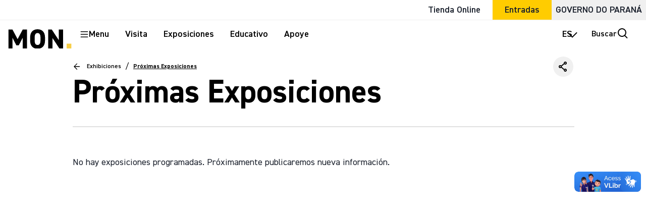

--- FILE ---
content_type: text/html; charset=utf-8
request_url: https://www.museuoscarniemeyer.org.br/es-es/exposicoes/proximas
body_size: 23805
content:
<!DOCTYPE html><html lang="es-es"><head><meta name="viewport" content="width=device-width"/><meta charSet="utf-8"/><link rel="shortcut icon" href="/img/mon_dot.png"/><link rel="apple-touchicon" href="/img/mon_dot.png"/><link rel="manifest" href="/public/manifest.json"/><meta name="robots" content="index, follow"/><title>Próximas Exposiciones | MON</title><meta name="twitter:title" content="Próximas Exposiciones"/><meta name="twitter:image" content="https://images.prismic.io/museuoscarniemeyer/158ee49b-a127-4893-9338-27cb1e3c2385_Olho_foto-+Marcello+Kawase-3932.jpg?auto=compress,format"/><meta content="Próximas Exposiciones" property="og:title"/><meta content="https://images.prismic.io/museuoscarniemeyer/158ee49b-a127-4893-9338-27cb1e3c2385_Olho_foto-+Marcello+Kawase-3932.jpg?auto=compress,format" property="og:image"/><meta name="next-head-count" content="11"/><meta name="adopt-website-id" content="2f26ca98-34c7-4198-8188-486b737dc0dd"/><script src="//tag.goadopt.io/injector.js?website_code=2f26ca98-34c7-4198-8188-486b737dc0dd" class="adopt-injector" async=""></script><script>
                (function(w,d,s,l,i){w[l]=w[l]||[];w[l].push({'gtm.start':
                new Date().getTime(),event:'gtm.js'});var f=d.getElementsByTagName(s)[0],
                j=d.createElement(s),dl=l!='dataLayer'?'&l='+l:'';j.async=true;j.src=
                'https://www.googletagmanager.com/gtm.js?id='+i+dl;f.parentNode.insertBefore(j,f);
                })(window,document,'script','dataLayer','GTM-MTV4K5P6');
              </script><link rel="preload" href="/_next/static/css/4cbb0feebdb84c04.css" as="style"/><link rel="stylesheet" href="/_next/static/css/4cbb0feebdb84c04.css" data-n-g=""/><link rel="preload" href="/_next/static/css/68298b40db33db25.css" as="style"/><link rel="stylesheet" href="/_next/static/css/68298b40db33db25.css" data-n-p=""/><noscript data-n-css=""></noscript><script defer="" nomodule="" src="/_next/static/chunks/polyfills-5cd94c89d3acac5f.js"></script><script src="/_next/static/chunks/webpack-309fbebe2073f18c.js" defer=""></script><script src="/_next/static/chunks/framework-4a9e9d5071d676b1.js" defer=""></script><script src="/_next/static/chunks/main-22d186bfc4219802.js" defer=""></script><script src="/_next/static/chunks/pages/_app-fa7dc9ac4b03a86d.js" defer=""></script><script src="/_next/static/chunks/2170-53479121094cd2b9.js" defer=""></script><script src="/_next/static/chunks/4612-600447fcce4dc192.js" defer=""></script><script src="/_next/static/chunks/1846-7b3cbc15fea58ac0.js" defer=""></script><script src="/_next/static/chunks/3086-1045fa3cf8aee4f1.js" defer=""></script><script src="/_next/static/chunks/4137-859b3db612e359e0.js" defer=""></script><script src="/_next/static/chunks/6546-793b0b15cc4d7dd9.js" defer=""></script><script src="/_next/static/chunks/4100-2b2e58f4c6dd2236.js" defer=""></script><script src="/_next/static/chunks/pages/exposicoes/proximas-677c9d747bcb7752.js" defer=""></script><script src="/_next/static/AXca2ZNTux9gQdq3_pP7Y/_buildManifest.js" defer=""></script><script src="/_next/static/AXca2ZNTux9gQdq3_pP7Y/_ssgManifest.js" defer=""></script><script src="/_next/static/AXca2ZNTux9gQdq3_pP7Y/_middlewareManifest.js" defer=""></script></head><body><noscript><iframe src="https://www.googletagmanager.com/ns.html?id=GTM-MTV4K5P6" height="0" width="0" style="display:none;visibility:hidden"></iframe></noscript><div id="__next" data-reactroot=""><style data-emotion="css-global 9snyt4">:host,:root,[data-theme]{--chakra-ring-inset:var(--chakra-empty,/*!*/ /*!*/);--chakra-ring-offset-width:0px;--chakra-ring-offset-color:#fff;--chakra-ring-color:rgba(66, 153, 225, 0.6);--chakra-ring-offset-shadow:0 0 #0000;--chakra-ring-shadow:0 0 #0000;--chakra-space-x-reverse:0;--chakra-space-y-reverse:0;--chakra-colors-transparent:transparent;--chakra-colors-current:currentColor;--chakra-colors-black:#000000;--chakra-colors-white:#FFFFFF;--chakra-colors-whiteAlpha-50:rgba(255, 255, 255, 0.04);--chakra-colors-whiteAlpha-100:rgba(255, 255, 255, 0.06);--chakra-colors-whiteAlpha-200:rgba(255, 255, 255, 0.08);--chakra-colors-whiteAlpha-300:rgba(255, 255, 255, 0.16);--chakra-colors-whiteAlpha-400:rgba(255, 255, 255, 0.24);--chakra-colors-whiteAlpha-500:rgba(255, 255, 255, 0.36);--chakra-colors-whiteAlpha-600:rgba(255, 255, 255, 0.48);--chakra-colors-whiteAlpha-700:rgba(255, 255, 255, 0.64);--chakra-colors-whiteAlpha-800:rgba(255, 255, 255, 0.80);--chakra-colors-whiteAlpha-900:rgba(255, 255, 255, 0.92);--chakra-colors-blackAlpha-50:rgba(0, 0, 0, 0.04);--chakra-colors-blackAlpha-100:rgba(0, 0, 0, 0.06);--chakra-colors-blackAlpha-200:rgba(0, 0, 0, 0.08);--chakra-colors-blackAlpha-300:rgba(0, 0, 0, 0.16);--chakra-colors-blackAlpha-400:rgba(0, 0, 0, 0.24);--chakra-colors-blackAlpha-500:rgba(0, 0, 0, 0.36);--chakra-colors-blackAlpha-600:rgba(0, 0, 0, 0.48);--chakra-colors-blackAlpha-700:rgba(0, 0, 0, 0.64);--chakra-colors-blackAlpha-800:rgba(0, 0, 0, 0.80);--chakra-colors-blackAlpha-900:rgba(0, 0, 0, 0.92);--chakra-colors-gray-50:#F7FAFC;--chakra-colors-gray-100:#EDF2F7;--chakra-colors-gray-200:#E2E8F0;--chakra-colors-gray-300:#CBD5E0;--chakra-colors-gray-400:#A0AEC0;--chakra-colors-gray-500:#718096;--chakra-colors-gray-600:#4A5568;--chakra-colors-gray-700:#2D3748;--chakra-colors-gray-800:#1A202C;--chakra-colors-gray-900:#171923;--chakra-colors-red-50:#FFF5F5;--chakra-colors-red-100:#FED7D7;--chakra-colors-red-200:#FEB2B2;--chakra-colors-red-300:#FC8181;--chakra-colors-red-400:#F56565;--chakra-colors-red-500:#E53E3E;--chakra-colors-red-600:#C53030;--chakra-colors-red-700:#9B2C2C;--chakra-colors-red-800:#822727;--chakra-colors-red-900:#63171B;--chakra-colors-orange-50:#FFFAF0;--chakra-colors-orange-100:#FEEBC8;--chakra-colors-orange-200:#FBD38D;--chakra-colors-orange-300:#F6AD55;--chakra-colors-orange-400:#ED8936;--chakra-colors-orange-500:#DD6B20;--chakra-colors-orange-600:#C05621;--chakra-colors-orange-700:#9C4221;--chakra-colors-orange-800:#7B341E;--chakra-colors-orange-900:#652B19;--chakra-colors-yellow-50:#FFFFF0;--chakra-colors-yellow-100:#FEFCBF;--chakra-colors-yellow-200:#FAF089;--chakra-colors-yellow-300:#F6E05E;--chakra-colors-yellow-400:#ECC94B;--chakra-colors-yellow-500:#D69E2E;--chakra-colors-yellow-600:#B7791F;--chakra-colors-yellow-700:#975A16;--chakra-colors-yellow-800:#744210;--chakra-colors-yellow-900:#5F370E;--chakra-colors-green-50:#F0FFF4;--chakra-colors-green-100:#C6F6D5;--chakra-colors-green-200:#9AE6B4;--chakra-colors-green-300:#68D391;--chakra-colors-green-400:#48BB78;--chakra-colors-green-500:#38A169;--chakra-colors-green-600:#2F855A;--chakra-colors-green-700:#276749;--chakra-colors-green-800:#22543D;--chakra-colors-green-900:#1C4532;--chakra-colors-teal-50:#E6FFFA;--chakra-colors-teal-100:#B2F5EA;--chakra-colors-teal-200:#81E6D9;--chakra-colors-teal-300:#4FD1C5;--chakra-colors-teal-400:#38B2AC;--chakra-colors-teal-500:#319795;--chakra-colors-teal-600:#2C7A7B;--chakra-colors-teal-700:#285E61;--chakra-colors-teal-800:#234E52;--chakra-colors-teal-900:#1D4044;--chakra-colors-blue-50:#ebf8ff;--chakra-colors-blue-100:#bee3f8;--chakra-colors-blue-200:#90cdf4;--chakra-colors-blue-300:#63b3ed;--chakra-colors-blue-400:#4299e1;--chakra-colors-blue-500:#3182ce;--chakra-colors-blue-600:#2b6cb0;--chakra-colors-blue-700:#2c5282;--chakra-colors-blue-800:#2a4365;--chakra-colors-blue-900:#1A365D;--chakra-colors-cyan-50:#EDFDFD;--chakra-colors-cyan-100:#C4F1F9;--chakra-colors-cyan-200:#9DECF9;--chakra-colors-cyan-300:#76E4F7;--chakra-colors-cyan-400:#0BC5EA;--chakra-colors-cyan-500:#00B5D8;--chakra-colors-cyan-600:#00A3C4;--chakra-colors-cyan-700:#0987A0;--chakra-colors-cyan-800:#086F83;--chakra-colors-cyan-900:#065666;--chakra-colors-purple-50:#FAF5FF;--chakra-colors-purple-100:#E9D8FD;--chakra-colors-purple-200:#D6BCFA;--chakra-colors-purple-300:#B794F4;--chakra-colors-purple-400:#9F7AEA;--chakra-colors-purple-500:#805AD5;--chakra-colors-purple-600:#6B46C1;--chakra-colors-purple-700:#553C9A;--chakra-colors-purple-800:#44337A;--chakra-colors-purple-900:#322659;--chakra-colors-pink-50:#FFF5F7;--chakra-colors-pink-100:#FED7E2;--chakra-colors-pink-200:#FBB6CE;--chakra-colors-pink-300:#F687B3;--chakra-colors-pink-400:#ED64A6;--chakra-colors-pink-500:#D53F8C;--chakra-colors-pink-600:#B83280;--chakra-colors-pink-700:#97266D;--chakra-colors-pink-800:#702459;--chakra-colors-pink-900:#521B41;--chakra-colors-linkedin-50:#E8F4F9;--chakra-colors-linkedin-100:#CFEDFB;--chakra-colors-linkedin-200:#9BDAF3;--chakra-colors-linkedin-300:#68C7EC;--chakra-colors-linkedin-400:#34B3E4;--chakra-colors-linkedin-500:#00A0DC;--chakra-colors-linkedin-600:#008CC9;--chakra-colors-linkedin-700:#0077B5;--chakra-colors-linkedin-800:#005E93;--chakra-colors-linkedin-900:#004471;--chakra-colors-facebook-50:#E8F4F9;--chakra-colors-facebook-100:#D9DEE9;--chakra-colors-facebook-200:#B7C2DA;--chakra-colors-facebook-300:#6482C0;--chakra-colors-facebook-400:#4267B2;--chakra-colors-facebook-500:#385898;--chakra-colors-facebook-600:#314E89;--chakra-colors-facebook-700:#29487D;--chakra-colors-facebook-800:#223B67;--chakra-colors-facebook-900:#1E355B;--chakra-colors-messenger-50:#D0E6FF;--chakra-colors-messenger-100:#B9DAFF;--chakra-colors-messenger-200:#A2CDFF;--chakra-colors-messenger-300:#7AB8FF;--chakra-colors-messenger-400:#2E90FF;--chakra-colors-messenger-500:#0078FF;--chakra-colors-messenger-600:#0063D1;--chakra-colors-messenger-700:#0052AC;--chakra-colors-messenger-800:#003C7E;--chakra-colors-messenger-900:#002C5C;--chakra-colors-whatsapp-50:#dffeec;--chakra-colors-whatsapp-100:#b9f5d0;--chakra-colors-whatsapp-200:#90edb3;--chakra-colors-whatsapp-300:#65e495;--chakra-colors-whatsapp-400:#3cdd78;--chakra-colors-whatsapp-500:#22c35e;--chakra-colors-whatsapp-600:#179848;--chakra-colors-whatsapp-700:#0c6c33;--chakra-colors-whatsapp-800:#01421c;--chakra-colors-whatsapp-900:#001803;--chakra-colors-twitter-50:#E5F4FD;--chakra-colors-twitter-100:#C8E9FB;--chakra-colors-twitter-200:#A8DCFA;--chakra-colors-twitter-300:#83CDF7;--chakra-colors-twitter-400:#57BBF5;--chakra-colors-twitter-500:#1DA1F2;--chakra-colors-twitter-600:#1A94DA;--chakra-colors-twitter-700:#1681BF;--chakra-colors-twitter-800:#136B9E;--chakra-colors-twitter-900:#0D4D71;--chakra-colors-telegram-50:#E3F2F9;--chakra-colors-telegram-100:#C5E4F3;--chakra-colors-telegram-200:#A2D4EC;--chakra-colors-telegram-300:#7AC1E4;--chakra-colors-telegram-400:#47A9DA;--chakra-colors-telegram-500:#0088CC;--chakra-colors-telegram-600:#007AB8;--chakra-colors-telegram-700:#006BA1;--chakra-colors-telegram-800:#005885;--chakra-colors-telegram-900:#003F5E;--chakra-colors-primary-dark:#CCAA00;--chakra-colors-primary-regular:#FFCC00;--chakra-colors-primary-light:#FFE770;--chakra-colors-primary-lighter:#FFF4DB;--chakra-colors-neutral-darker:#3D3D3D;--chakra-colors-neutral-dark:#7A7A7A;--chakra-colors-neutral-regular:#B8B8B8;--chakra-colors-neutral-light:#E0E0E0;--chakra-colors-neutral-lighter:#F0F0F0;--chakra-borders-none:0;--chakra-borders-1px:1px solid;--chakra-borders-2px:2px solid;--chakra-borders-4px:4px solid;--chakra-borders-8px:8px solid;--chakra-fonts-heading:'DIN 2014',serif;--chakra-fonts-body:'DIN 2014',serif;--chakra-fonts-mono:SFMono-Regular,Menlo,Monaco,Consolas,"Liberation Mono","Courier New",monospace;--chakra-fontSizes-xs:0.75rem;--chakra-fontSizes-sm:0.875rem;--chakra-fontSizes-md:1rem;--chakra-fontSizes-lg:1.125rem;--chakra-fontSizes-xl:1.25rem;--chakra-fontSizes-2xl:1.5rem;--chakra-fontSizes-3xl:1.875rem;--chakra-fontSizes-4xl:2.25rem;--chakra-fontSizes-5xl:3rem;--chakra-fontSizes-6xl:3.75rem;--chakra-fontSizes-7xl:4.5rem;--chakra-fontSizes-8xl:6rem;--chakra-fontSizes-9xl:8rem;--chakra-fontWeights-hairline:100;--chakra-fontWeights-thin:200;--chakra-fontWeights-light:300;--chakra-fontWeights-normal:400;--chakra-fontWeights-medium:500;--chakra-fontWeights-semibold:600;--chakra-fontWeights-bold:700;--chakra-fontWeights-extrabold:800;--chakra-fontWeights-black:900;--chakra-letterSpacings-tighter:-0.05em;--chakra-letterSpacings-tight:-0.025em;--chakra-letterSpacings-normal:0;--chakra-letterSpacings-wide:0.025em;--chakra-letterSpacings-wider:0.05em;--chakra-letterSpacings-widest:0.1em;--chakra-lineHeights-3:.75rem;--chakra-lineHeights-4:1rem;--chakra-lineHeights-5:1.25rem;--chakra-lineHeights-6:1.5rem;--chakra-lineHeights-7:1.75rem;--chakra-lineHeights-8:2rem;--chakra-lineHeights-9:2.25rem;--chakra-lineHeights-10:2.5rem;--chakra-lineHeights-normal:normal;--chakra-lineHeights-none:1;--chakra-lineHeights-shorter:1.25;--chakra-lineHeights-short:1.375;--chakra-lineHeights-base:1.5;--chakra-lineHeights-tall:1.625;--chakra-lineHeights-taller:2;--chakra-radii-none:0;--chakra-radii-sm:0.125rem;--chakra-radii-base:0.25rem;--chakra-radii-md:0.375rem;--chakra-radii-lg:0.5rem;--chakra-radii-xl:0.75rem;--chakra-radii-2xl:1rem;--chakra-radii-3xl:1.5rem;--chakra-radii-full:9999px;--chakra-space-1:0.25rem;--chakra-space-2:0.5rem;--chakra-space-3:0.75rem;--chakra-space-4:1rem;--chakra-space-5:1.25rem;--chakra-space-6:1.5rem;--chakra-space-7:1.75rem;--chakra-space-8:2rem;--chakra-space-9:2.25rem;--chakra-space-10:2.5rem;--chakra-space-12:3rem;--chakra-space-14:3.5rem;--chakra-space-15:3.75rem;--chakra-space-16:4rem;--chakra-space-18:4.5rem;--chakra-space-20:5rem;--chakra-space-22:5.5rem;--chakra-space-24:6rem;--chakra-space-26:6.5rem;--chakra-space-28:7rem;--chakra-space-30:7.5rem;--chakra-space-32:8rem;--chakra-space-36:9rem;--chakra-space-40:10rem;--chakra-space-44:11rem;--chakra-space-48:12rem;--chakra-space-50:12.5rem;--chakra-space-52:13rem;--chakra-space-56:14rem;--chakra-space-60:15rem;--chakra-space-64:16rem;--chakra-space-72:18rem;--chakra-space-80:20rem;--chakra-space-96:24rem;--chakra-space-px:1px;--chakra-space-0-5:0.125rem;--chakra-space-1-5:0.375rem;--chakra-space-2-5:0.625rem;--chakra-space-3-5:0.875rem;--chakra-shadows-xs:0 0 0 1px rgba(0, 0, 0, 0.05);--chakra-shadows-sm:0 1px 2px 0 rgba(0, 0, 0, 0.05);--chakra-shadows-base:0 1px 3px 0 rgba(0, 0, 0, 0.1),0 1px 2px 0 rgba(0, 0, 0, 0.06);--chakra-shadows-md:0 4px 6px -1px rgba(0, 0, 0, 0.1),0 2px 4px -1px rgba(0, 0, 0, 0.06);--chakra-shadows-lg:0 10px 15px -3px rgba(0, 0, 0, 0.1),0 4px 6px -2px rgba(0, 0, 0, 0.05);--chakra-shadows-xl:0 20px 25px -5px rgba(0, 0, 0, 0.1),0 10px 10px -5px rgba(0, 0, 0, 0.04);--chakra-shadows-2xl:0 25px 50px -12px rgba(0, 0, 0, 0.25);--chakra-shadows-outline:0 0 0 3px rgba(66, 153, 225, 0.6);--chakra-shadows-inner:inset 0 2px 4px 0 rgba(0,0,0,0.06);--chakra-shadows-none:none;--chakra-shadows-dark-lg:rgba(0, 0, 0, 0.1) 0px 0px 0px 1px,rgba(0, 0, 0, 0.2) 0px 5px 10px,rgba(0, 0, 0, 0.4) 0px 15px 40px;--chakra-shadows-shadow-up:0px -5px 50px rgba(50, 50, 50, 0.25);--chakra-sizes-1:0.25rem;--chakra-sizes-2:0.5rem;--chakra-sizes-3:0.75rem;--chakra-sizes-4:1rem;--chakra-sizes-5:1.25rem;--chakra-sizes-6:1.5rem;--chakra-sizes-7:1.75rem;--chakra-sizes-8:2rem;--chakra-sizes-9:2.25rem;--chakra-sizes-10:2.5rem;--chakra-sizes-12:3rem;--chakra-sizes-14:3.5rem;--chakra-sizes-15:3.75rem;--chakra-sizes-16:4rem;--chakra-sizes-18:4.5rem;--chakra-sizes-20:5rem;--chakra-sizes-22:5.5rem;--chakra-sizes-24:6rem;--chakra-sizes-28:7rem;--chakra-sizes-30:7.5rem;--chakra-sizes-32:8rem;--chakra-sizes-36:9rem;--chakra-sizes-40:10rem;--chakra-sizes-44:11rem;--chakra-sizes-48:12rem;--chakra-sizes-50:12.5rem;--chakra-sizes-52:13rem;--chakra-sizes-56:14rem;--chakra-sizes-60:15rem;--chakra-sizes-64:16rem;--chakra-sizes-72:18rem;--chakra-sizes-80:20rem;--chakra-sizes-96:24rem;--chakra-sizes-px:1px;--chakra-sizes-0-5:0.125rem;--chakra-sizes-1-5:0.375rem;--chakra-sizes-2-5:0.625rem;--chakra-sizes-3-5:0.875rem;--chakra-sizes-max:max-content;--chakra-sizes-min:min-content;--chakra-sizes-full:100%;--chakra-sizes-3xs:14rem;--chakra-sizes-2xs:16rem;--chakra-sizes-xs:20rem;--chakra-sizes-sm:24rem;--chakra-sizes-md:28rem;--chakra-sizes-lg:32rem;--chakra-sizes-xl:36rem;--chakra-sizes-2xl:42rem;--chakra-sizes-3xl:48rem;--chakra-sizes-4xl:56rem;--chakra-sizes-5xl:64rem;--chakra-sizes-6xl:72rem;--chakra-sizes-7xl:80rem;--chakra-sizes-8xl:90rem;--chakra-sizes-container-sm:640px;--chakra-sizes-container-md:768px;--chakra-sizes-container-lg:1024px;--chakra-sizes-container-xl:1280px;--chakra-zIndices-hide:-1;--chakra-zIndices-auto:auto;--chakra-zIndices-base:0;--chakra-zIndices-docked:10;--chakra-zIndices-dropdown:1000;--chakra-zIndices-sticky:1100;--chakra-zIndices-banner:1200;--chakra-zIndices-overlay:1300;--chakra-zIndices-modal:1400;--chakra-zIndices-popover:1500;--chakra-zIndices-skipLink:1600;--chakra-zIndices-toast:1700;--chakra-zIndices-tooltip:1800;--chakra-transition-property-common:background-color,border-color,color,fill,stroke,opacity,box-shadow,transform;--chakra-transition-property-colors:background-color,border-color,color,fill,stroke;--chakra-transition-property-dimensions:width,height;--chakra-transition-property-position:left,right,top,bottom;--chakra-transition-property-background:background-color,background-image,background-position;--chakra-transition-easing-ease-in:cubic-bezier(0.4, 0, 1, 1);--chakra-transition-easing-ease-out:cubic-bezier(0, 0, 0.2, 1);--chakra-transition-easing-ease-in-out:cubic-bezier(0.4, 0, 0.2, 1);--chakra-transition-duration-ultra-fast:50ms;--chakra-transition-duration-faster:100ms;--chakra-transition-duration-fast:150ms;--chakra-transition-duration-normal:200ms;--chakra-transition-duration-slow:300ms;--chakra-transition-duration-slower:400ms;--chakra-transition-duration-ultra-slow:500ms;--chakra-blur-none:0;--chakra-blur-sm:4px;--chakra-blur-base:8px;--chakra-blur-md:12px;--chakra-blur-lg:16px;--chakra-blur-xl:24px;--chakra-blur-2xl:40px;--chakra-blur-3xl:64px;--chakra-colors-error:#BC2C1A;--chakra-colors-success:#38806C;--chakra-colors-focus:#BC83F3;--chakra-colors-warning:#FFA10A;--chakra-colors-educational:#008FF9;--chakra-colors-educational-blue:#5CB3FF;--chakra-colors-educational-blue-dark:#2E85D1;--chakra-colors-educational-red:#FF8670;--chakra-colors-educational-red-dark:#D65B45;--chakra-colors-special-day:#62F6D0;--chakra-colors-special-day-dark:#4BBDA0;--chakra-colors-exhibition:#AA99FF;--chakra-colors-exhibition-dark:#8577C7;--chakra-colors-patreons-purple:#6667AB;}</style><style data-emotion="css-global 1jqlf9g">html{line-height:1.5;-webkit-text-size-adjust:100%;font-family:system-ui,sans-serif;-webkit-font-smoothing:antialiased;text-rendering:optimizeLegibility;-moz-osx-font-smoothing:grayscale;touch-action:manipulation;}body{position:relative;min-height:100%;font-feature-settings:'kern';}*,*::before,*::after{border-width:0;border-style:solid;box-sizing:border-box;}main{display:block;}hr{border-top-width:1px;box-sizing:content-box;height:0;overflow:visible;}pre,code,kbd,samp{font-family:SFMono-Regular,Menlo,Monaco,Consolas,monospace;font-size:1em;}a{background-color:transparent;color:inherit;-webkit-text-decoration:inherit;text-decoration:inherit;}abbr[title]{border-bottom:none;-webkit-text-decoration:underline;text-decoration:underline;-webkit-text-decoration:underline dotted;-webkit-text-decoration:underline dotted;text-decoration:underline dotted;}b,strong{font-weight:bold;}small{font-size:80%;}sub,sup{font-size:75%;line-height:0;position:relative;vertical-align:baseline;}sub{bottom:-0.25em;}sup{top:-0.5em;}img{border-style:none;}button,input,optgroup,select,textarea{font-family:inherit;font-size:100%;line-height:1.15;margin:0;}button,input{overflow:visible;}button,select{text-transform:none;}button::-moz-focus-inner,[type="button"]::-moz-focus-inner,[type="reset"]::-moz-focus-inner,[type="submit"]::-moz-focus-inner{border-style:none;padding:0;}fieldset{padding:0.35em 0.75em 0.625em;}legend{box-sizing:border-box;color:inherit;display:table;max-width:100%;padding:0;white-space:normal;}progress{vertical-align:baseline;}textarea{overflow:auto;}[type="checkbox"],[type="radio"]{box-sizing:border-box;padding:0;}[type="number"]::-webkit-inner-spin-button,[type="number"]::-webkit-outer-spin-button{-webkit-appearance:none!important;}input[type="number"]{-moz-appearance:textfield;}[type="search"]{-webkit-appearance:textfield;outline-offset:-2px;}[type="search"]::-webkit-search-decoration{-webkit-appearance:none!important;}::-webkit-file-upload-button{-webkit-appearance:button;font:inherit;}details{display:block;}summary{display:-webkit-box;display:-webkit-list-item;display:-ms-list-itembox;display:list-item;}template{display:none;}[hidden]{display:none!important;}body,blockquote,dl,dd,h1,h2,h3,h4,h5,h6,hr,figure,p,pre{margin:0;}button{background:transparent;padding:0;}fieldset{margin:0;padding:0;}ol,ul{margin:0;padding:0;}textarea{resize:vertical;}button,[role="button"]{cursor:pointer;}button::-moz-focus-inner{border:0!important;}table{border-collapse:collapse;}h1,h2,h3,h4,h5,h6{font-size:inherit;font-weight:inherit;}button,input,optgroup,select,textarea{padding:0;line-height:inherit;color:inherit;}img,svg,video,canvas,audio,iframe,embed,object{display:block;}img,video{max-width:100%;height:auto;}[data-js-focus-visible] :focus:not([data-focus-visible-added]){outline:none;box-shadow:none;}select::-ms-expand{display:none;}</style><style data-emotion="css-global 10s91qy">body{font-family:var(--chakra-fonts-body);color:var(--chakra-colors-gray-800);background:var(--chakra-colors-white);transition-property:background-color;transition-duration:var(--chakra-transition-duration-normal);line-height:var(--chakra-lineHeights-base);position:relative;min-height:100%;}*::-webkit-input-placeholder{color:var(--chakra-colors-gray-400);}*::-moz-placeholder{color:var(--chakra-colors-gray-400);}*:-ms-input-placeholder{color:var(--chakra-colors-gray-400);}*::placeholder{color:var(--chakra-colors-gray-400);}*,*::before,::after{border-color:var(--chakra-colors-gray-200);word-wrap:break-word;}html{position:relative;height:100%;}body *::-webkit-scrollbar{width:var(--chakra-sizes-2);height:var(--chakra-sizes-2);background:var(--chakra-colors-transparent);}body *::-webkit-scrollbar-track{background:var(--chakra-colors-transparent);}body *::-webkit-scrollbar-thumb{background-color:var(--chakra-colors-primary-regular);}.rws-backdrop{-webkit-box-pack:end!important;-ms-flex-pack:end!important;-webkit-justify-content:flex-end!important;justify-content:flex-end!important;}@media screen and (min-width: 992px){.rws-backdrop{-webkit-box-pack:center!important;-ms-flex-pack:center!important;-webkit-justify-content:center!important;justify-content:center!important;}}#chakra-toast-manager-top{z-index:1000;top:8rem!important;}</style><style data-emotion="css-global b0dpl1">@font-face{font-family:'DIN 2014';src:url('/fonts/DIN2014-LightItalic.woff') format('woff');font-display:swap;font-weight:300;font-style:italic;}@font-face{font-family:'DIN 2014';src:url('/fonts/DIN2014-Light.woff') format('woff');font-weight:300;font-display:swap;font-style:normal;}@font-face{font-family:'DIN 2014';src:url('/fonts/DIN2014-ExtraBoldItalic.woff') format('woff');font-display:swap;font-weight:800;font-style:italic;}@font-face{font-family:'DIN 2014';src:url('/fonts/DIN2014-ExtraLight.woff') format('woff');font-weight:200;font-display:swap;font-style:normal;}@font-face{font-family:'DIN 2014';src:url('/fonts/DIN2014-ExtraBold.woff') format('woff');font-display:swap;font-weight:800;font-style:normal;}@font-face{font-family:'DIN 2014';src:url('/fonts/DIN2014-ExtraLightItalic.woff') format('woff');font-display:swap;font-weight:200;font-style:italic;}@font-face{font-family:'DIN 2014';src:url('/fonts/DIN2014-Regular.woff') format('woff');font-display:swap;font-weight:normal;font-style:normal;}@font-face{font-family:'DIN 2014';src:url('/fonts/DIN2014-Italic.woff') format('woff');font-display:swap;font-weight:normal;font-style:italic;}@font-face{font-family:'DIN 2014';src:url('/fonts/DIN2014-Bold.woff') format('woff');font-display:swap;font-weight:bold;font-style:normal;}@font-face{font-family:'DIN 2014';src:url('/fonts/DIN2014-BoldItalic.woff') format('woff');font-display:swap;font-weight:bold;font-style:italic;}@font-face{font-family:'DIN 2014';src:url('/fonts/DIN2014-DemiBoldItalic.woff') format('woff');font-display:swap;font-weight:600;font-style:italic;}@font-face{font-family:'DIN 2014';src:url('/fonts/DIN2014-DemiBold.woff') format('woff');font-display:swap;font-weight:600;font-style:normal;}</style><style data-emotion="css pzb4od">.css-pzb4od{display:-webkit-box;display:-webkit-flex;display:-ms-flexbox;display:flex;position:relative;height:var(--chakra-sizes-20);}@media screen and (min-width: 992px){.css-pzb4od{height:var(--chakra-sizes-24);}}</style><div class="css-pzb4od"></div><main class="css-0"><section class="css-0"><style data-emotion="css 1pp0ujo">.css-1pp0ujo{width:100%;-webkit-margin-start:auto;margin-inline-start:auto;-webkit-margin-end:auto;margin-inline-end:auto;max-width:100%;-webkit-padding-start:var(--chakra-space-4);padding-inline-start:var(--chakra-space-4);-webkit-padding-end:var(--chakra-space-4);padding-inline-end:var(--chakra-space-4);display:-webkit-box;display:-webkit-flex;display:-ms-flexbox;display:flex;-webkit-flex-direction:column;-ms-flex-direction:column;flex-direction:column;gap:var(--chakra-space-6);}@media screen and (min-width: 768px){.css-1pp0ujo{max-width:768px;}}@media screen and (min-width: 992px){.css-1pp0ujo{max-width:880px;-webkit-padding-start:0px;padding-inline-start:0px;-webkit-padding-end:0px;padding-inline-end:0px;gap:var(--chakra-space-4);}}@media screen and (min-width: 1280px){.css-1pp0ujo{max-width:992px;}}@media screen and (min-width: 1440px){.css-1pp0ujo{max-width:1152px;}}</style><div class="chakra-container css-1pp0ujo"><style data-emotion="css 1ws6o5v">.css-1ws6o5v{display:-webkit-box;display:-webkit-flex;display:-ms-flexbox;display:flex;-webkit-align-items:center;-webkit-box-align:center;-ms-flex-align:center;align-items:center;-webkit-box-pack:justify;-webkit-justify-content:space-between;justify-content:space-between;margin-top:var(--chakra-space-4);}</style><div class="css-1ws6o5v"><style data-emotion="css 1d3u5jp">.css-1d3u5jp >ol{display:-webkit-box;display:-webkit-flex;display:-ms-flexbox;display:flex;-webkit-align-items:center;-webkit-box-align:center;-ms-flex-align:center;align-items:center;}</style><nav aria-label="breadcrumb" class="chakra-breadcrumb css-1d3u5jp"><ol class="chakra-breadcrumb__list css-0"><style data-emotion="css 18itcjw">.css-18itcjw{display:-webkit-inline-box;display:-webkit-inline-flex;display:-ms-inline-flexbox;display:inline-flex;-webkit-align-items:center;-webkit-box-align:center;-ms-flex-align:center;align-items:center;}.css-18itcjw [role=presentation]{display:none;}</style><li class="chakra-breadcrumb__list-item css-18itcjw"><style data-emotion="css oczqbx">.css-oczqbx{transition-property:var(--chakra-transition-property-common);transition-duration:var(--chakra-transition-duration-fast);transition-timing-function:var(--chakra-transition-easing-ease-out);cursor:pointer;-webkit-text-decoration:none;text-decoration:none;outline:2px solid transparent;outline-offset:2px;color:inherit;display:-webkit-box;display:-webkit-flex;display:-ms-flexbox;display:flex;}.css-oczqbx:hover,.css-oczqbx[data-hover]{-webkit-text-decoration:underline;text-decoration:underline;}.css-oczqbx:focus,.css-oczqbx[data-focus]{box-shadow:var(--chakra-shadows-outline);}</style><a class="chakra-link css-oczqbx" href="/es-es/exposicoes"><style data-emotion="css bbmf38">.css-bbmf38{width:1em;height:1em;display:inline-block;line-height:1em;-webkit-flex-shrink:0;-ms-flex-negative:0;flex-shrink:0;color:var(--chakra-colors-black);margin-right:var(--chakra-space-3);}</style><svg width="24" height="24" viewBox="0 0 24 24" fill="none" xmlns="http://www.w3.org/2000/svg" focusable="false" class="chakra-icon css-bbmf38"><path d="M6.82844 12.636L13.4853 19.2929C13.8758 19.6834 13.8758 20.3166 13.4853 20.7071C13.0948 21.0976 12.4616 21.0976 12.0711 20.7071L3.70712 12.3431C3.3166 11.9526 3.3166 11.3195 3.70712 10.9289L11.9289 2.70711C12.3195 2.31658 12.9526 2.31658 13.3432 2.70711C13.7337 3.09763 13.7337 3.7308 13.3432 4.12132L6.82844 10.636L20.4998 10.636C21.0521 10.636 21.4998 11.0837 21.4998 11.636C21.4998 12.1883 21.0521 12.636 20.4998 12.636L6.82844 12.636Z" fill="currentColor"></path></svg></a><style data-emotion="css t4q1nq">.css-t4q1nq{-webkit-margin-start:0.5rem;margin-inline-start:0.5rem;-webkit-margin-end:0.5rem;margin-inline-end:0.5rem;}</style><span role="presentation" class="css-t4q1nq">/</span></li><style data-emotion="css utyt68">.css-utyt68{display:-webkit-inline-box;display:-webkit-inline-flex;display:-ms-inline-flexbox;display:inline-flex;-webkit-align-items:center;-webkit-box-align:center;-ms-flex-align:center;align-items:center;color:var(--chakra-colors-black);}</style><li class="chakra-breadcrumb__list-item css-utyt68"><style data-emotion="css lt4cld">.css-lt4cld{transition-property:var(--chakra-transition-property-common);transition-duration:var(--chakra-transition-duration-fast);transition-timing-function:var(--chakra-transition-easing-ease-out);cursor:pointer;-webkit-text-decoration:none;text-decoration:none;outline:2px solid transparent;outline-offset:2px;color:inherit;font-size:0.75rem;line-height:150%;font-style:normal;font-weight:600;}.css-lt4cld:hover,.css-lt4cld[data-hover]{-webkit-text-decoration:underline;text-decoration:underline;}.css-lt4cld:focus,.css-lt4cld[data-focus]{box-shadow:var(--chakra-shadows-outline);}</style><a class="chakra-link css-lt4cld" href="/es-es/exposicoes">Exhibiciones</a><span role="presentation" class="css-t4q1nq">/</span></li><li class="chakra-breadcrumb__list-item css-utyt68"><style data-emotion="css 1jk2c49">.css-1jk2c49{overflow:hidden;text-overflow:ellipsis;display:-webkit-box;-webkit-box-orient:vertical;-webkit-line-clamp:var(--chakra-line-clamp);--chakra-line-clamp:1;padding-right:var(--chakra-space-4);-webkit-text-decoration:underline;text-decoration:underline;font-weight:700;font-size:0.75rem;line-height:150%;font-style:normal;}@media screen and (min-width: 992px){.css-1jk2c49{padding-right:0px;}}</style><span class="chakra-text css-1jk2c49" aria-current="page">Próximas Exposiciones</span></li></ol></nav><style data-emotion="css 164hq9v">.css-164hq9v{display:-webkit-inline-box;display:-webkit-inline-flex;display:-ms-inline-flexbox;display:inline-flex;-webkit-appearance:none;-moz-appearance:none;-ms-appearance:none;appearance:none;-webkit-align-items:center;-webkit-box-align:center;-ms-flex-align:center;align-items:center;-webkit-box-pack:center;-ms-flex-pack:center;-webkit-justify-content:center;justify-content:center;-webkit-user-select:none;-moz-user-select:none;-ms-user-select:none;user-select:none;position:relative;white-space:nowrap;vertical-align:middle;outline:2px solid transparent;outline-offset:2px;width:var(--chakra-sizes-10);line-height:24px;border-radius:50%;font-weight:600;transition-property:var(--chakra-transition-property-common);transition-duration:var(--chakra-transition-duration-normal);-webkit-text-decoration:none!important;text-decoration:none!important;height:var(--chakra-sizes-10);min-width:var(--chakra-sizes-10);font-size:var(--chakra-fontSizes-lg);-webkit-padding-start:var(--chakra-space-4);padding-inline-start:var(--chakra-space-4);-webkit-padding-end:var(--chakra-space-4);padding-inline-end:var(--chakra-space-4);cursor:pointer;background:var(--chakra-colors-neutral-lighter);color:var(--chakra-colors-black);padding:0px;}.css-164hq9v:focus,.css-164hq9v[data-focus]{box-shadow:var(--chakra-shadows-outline);}.css-164hq9v[disabled],.css-164hq9v[aria-disabled=true],.css-164hq9v[data-disabled]{opacity:0.4;cursor:not-allowed;box-shadow:var(--chakra-shadows-none);}.css-164hq9v:hover[disabled],.css-164hq9v[data-hover][disabled],.css-164hq9v:hover[aria-disabled=true],.css-164hq9v[data-hover][aria-disabled=true],.css-164hq9v:hover[data-disabled],.css-164hq9v[data-hover][data-disabled]{background:initial;}</style><button type="button" class="chakra-button css-164hq9v" aria-label="button"><style data-emotion="css 6ey7w3">.css-6ey7w3{width:var(--chakra-sizes-6);height:var(--chakra-sizes-6);display:inline-block;line-height:1em;-webkit-flex-shrink:0;-ms-flex-negative:0;flex-shrink:0;color:currentColor;}</style><svg width="24" height="24" viewBox="0 0 24 24" fill="currentColor" xmlns="http://www.w3.org/2000/svg" focusable="false" class="chakra-icon css-6ey7w3" aria-hidden="true"><path fill-rule="evenodd" clip-rule="evenodd" d="M19.0827 5C19.0827 6.65685 17.7396 8 16.0827 8C14.4259 8 13.0827 6.65685 13.0827 5C13.0827 3.34315 14.4259 2 16.0827 2C17.7396 2 19.0827 3.34315 19.0827 5ZM17.0827 5C17.0827 5.55228 16.635 6 16.0827 6C15.5305 6 15.0827 5.55228 15.0827 5C15.0827 4.44772 15.5305 4 16.0827 4C16.635 4 17.0827 4.44772 17.0827 5Z" fill="currentColor"></path><path fill-rule="evenodd" clip-rule="evenodd" d="M19.0827 19C19.0827 20.6569 17.7396 22 16.0827 22C14.4259 22 13.0827 20.6569 13.0827 19C13.0827 17.3431 14.4259 16 16.0827 16C17.7396 16 19.0827 17.3431 19.0827 19ZM17.0827 19C17.0827 19.5523 16.635 20 16.0827 20C15.5305 20 15.0827 19.5523 15.0827 19C15.0827 18.4477 15.5305 18 16.0827 18C16.635 18 17.0827 18.4477 17.0827 19Z" fill="currentColor"></path><path fill-rule="evenodd" clip-rule="evenodd" d="M8.97722 12.3706C8.99219 12.2492 8.99989 12.1255 8.99989 12C8.99989 11.8745 8.99219 11.7508 8.97723 11.6294L14 7.15942C13.5181 6.69456 13.1914 6.06989 13.1053 5.37074L8.08252 9.84068C7.54296 9.32016 6.80881 9 5.99989 9C4.34304 9 2.99989 10.3431 2.99989 12C2.99989 13.6569 4.34304 15 5.99989 15C6.80881 15 7.54296 14.6798 8.08252 14.1593L13.1053 18.6293C13.1914 17.9301 13.5181 17.3054 14 16.8406L8.97722 12.3706ZM5.99989 13C6.55217 13 6.99989 12.5523 6.99989 12C6.99989 11.4477 6.55217 11 5.99989 11C5.44761 11 4.99989 11.4477 4.99989 12C4.99989 12.5523 5.44761 13 5.99989 13Z" fill="currentColor"></path></svg></button></div><style data-emotion="css 15o0hz">.css-15o0hz{color:var(--chakra-colors-black);font-weight:700;font-size:3rem;line-height:104%;font-style:normal;}@media screen and (min-width: 480px){.css-15o0hz{font-size:4rem;}}</style><h1 class="chakra-text css-15o0hz">Próximas Exposiciones</h1><style data-emotion="css 1iurk7v">.css-1iurk7v{opacity:1;border:0;border-color:var(--chakra-colors-neutral-light);border-style:solid;border-bottom-width:1px;width:100%;border-width:1px;}@media screen and (min-width: 992px){.css-1iurk7v{margin-top:var(--chakra-space-8);}}</style><hr aria-orientation="horizontal" class="chakra-divider css-1iurk7v"/></div></section><style data-emotion="css 15ziwdx">.css-15ziwdx{margin-top:var(--chakra-space-10);margin-bottom:var(--chakra-space-30);}@media screen and (min-width: 992px){.css-15ziwdx{margin-bottom:var(--chakra-space-50);}}</style><section class="css-15ziwdx"><style data-emotion="css 12ovx6i">.css-12ovx6i{width:100%;-webkit-margin-start:auto;margin-inline-start:auto;-webkit-margin-end:auto;margin-inline-end:auto;max-width:100%;-webkit-padding-start:var(--chakra-space-4);padding-inline-start:var(--chakra-space-4);-webkit-padding-end:var(--chakra-space-4);padding-inline-end:var(--chakra-space-4);display:-webkit-box;display:-webkit-flex;display:-ms-flexbox;display:flex;-webkit-align-items:flex-start;-webkit-box-align:flex-start;-ms-flex-align:flex-start;align-items:flex-start;-webkit-flex-direction:column;-ms-flex-direction:column;flex-direction:column;}@media screen and (min-width: 768px){.css-12ovx6i{max-width:768px;}}@media screen and (min-width: 992px){.css-12ovx6i{max-width:880px;-webkit-padding-start:0px;padding-inline-start:0px;-webkit-padding-end:0px;padding-inline-end:0px;}}@media screen and (min-width: 1280px){.css-12ovx6i{max-width:992px;}}@media screen and (min-width: 1440px){.css-12ovx6i{max-width:1152px;}}</style><div class="chakra-container css-12ovx6i"><style data-emotion="css 383yoe">.css-383yoe{text-align:left;margin-top:var(--chakra-space-4);margin-bottom:var(--chakra-space-32);}@media screen and (min-width: 992px){.css-383yoe{margin-bottom:var(--chakra-space-48);}}</style><div class="css-383yoe"><style data-emotion="css 5u2h2a">.css-5u2h2a{font-weight:400;font-size:1.125rem;line-height:160%;font-style:normal;}</style><p class="chakra-text css-5u2h2a">No hay exposiciones programadas. Próximamente publicaremos nueva información.</p></div></div></section><style data-emotion="css yh5bog">.css-yh5bog{background:var(--chakra-colors-neutral-lighter);}</style><section class="css-yh5bog"><style data-emotion="css 1i1v85t">.css-1i1v85t{transition-property:var(--chakra-transition-property-common);transition-duration:var(--chakra-transition-duration-fast);transition-timing-function:var(--chakra-transition-easing-ease-out);cursor:pointer;-webkit-text-decoration:none;text-decoration:none;outline:2px solid transparent;outline-offset:2px;color:inherit;display:block;}.css-1i1v85t:hover,.css-1i1v85t[data-hover]{-webkit-text-decoration:none;text-decoration:none;}.css-1i1v85t:focus,.css-1i1v85t[data-focus]{box-shadow:var(--chakra-shadows-outline);}</style><a class="chakra-link css-1i1v85t" href="/es-es/visite/programacao"><style data-emotion="css 1wi9ms2">.css-1wi9ms2{display:-webkit-box;display:-webkit-flex;display:-ms-flexbox;display:flex;-webkit-flex-direction:column;-ms-flex-direction:column;flex-direction:column;gap:var(--chakra-space-12);}@media screen and (min-width: 992px){.css-1wi9ms2{-webkit-flex-direction:row;-ms-flex-direction:row;flex-direction:row;gap:0px;}}</style><div class="css-1wi9ms2"><style data-emotion="css 1ldct5z">.css-1ldct5z{height:320px;-webkit-flex-basis:100%;-ms-flex-preferred-size:100%;flex-basis:100%;max-width:900px;position:relative;}@media screen and (min-width: 768px){.css-1ldct5z{height:400px;}}@media screen and (min-width: 992px){.css-1ldct5z{height:400px;-webkit-flex-basis:calc(50% - 2rem);-ms-flex-preferred-size:calc(50% - 2rem);flex-basis:calc(50% - 2rem);}}</style><div class="css-1ldct5z"><style data-emotion="css 14x57nj">.css-14x57nj{width:100%;height:100%;object-fit:cover;pointer-events:none;-webkit-user-select:none;-moz-user-select:none;-ms-user-select:none;user-select:none;}</style><span style="box-sizing:border-box;display:block;overflow:hidden;width:initial;height:initial;background:none;opacity:1;border:0;margin:0;padding:0;position:absolute;top:0;left:0;bottom:0;right:0"><img alt="" src="[data-uri]" decoding="async" data-nimg="fill" class="css-14x57nj" style="position:absolute;top:0;left:0;bottom:0;right:0;box-sizing:border-box;padding:0;border:none;margin:auto;display:block;width:0;height:0;min-width:100%;max-width:100%;min-height:100%;max-height:100%"/><noscript><img alt="" sizes="100vw" srcSet="https://images.prismic.io/museuoscarniemeyer/3a7d8d59-8778-4afb-8e09-068029319f46_banner_programacao.jpg?auto=compress%2Cformat&amp;fit=max&amp;w=640 640w, https://images.prismic.io/museuoscarniemeyer/3a7d8d59-8778-4afb-8e09-068029319f46_banner_programacao.jpg?auto=compress%2Cformat&amp;fit=max&amp;w=750 750w, https://images.prismic.io/museuoscarniemeyer/3a7d8d59-8778-4afb-8e09-068029319f46_banner_programacao.jpg?auto=compress%2Cformat&amp;fit=max&amp;w=828 828w, https://images.prismic.io/museuoscarniemeyer/3a7d8d59-8778-4afb-8e09-068029319f46_banner_programacao.jpg?auto=compress%2Cformat&amp;fit=max&amp;w=1080 1080w, https://images.prismic.io/museuoscarniemeyer/3a7d8d59-8778-4afb-8e09-068029319f46_banner_programacao.jpg?auto=compress%2Cformat&amp;fit=max&amp;w=1200 1200w, https://images.prismic.io/museuoscarniemeyer/3a7d8d59-8778-4afb-8e09-068029319f46_banner_programacao.jpg?auto=compress%2Cformat&amp;fit=max&amp;w=1920 1920w, https://images.prismic.io/museuoscarniemeyer/3a7d8d59-8778-4afb-8e09-068029319f46_banner_programacao.jpg?auto=compress%2Cformat&amp;fit=max&amp;w=2048 2048w, https://images.prismic.io/museuoscarniemeyer/3a7d8d59-8778-4afb-8e09-068029319f46_banner_programacao.jpg?auto=compress%2Cformat&amp;fit=max&amp;w=3840 3840w" src="https://images.prismic.io/museuoscarniemeyer/3a7d8d59-8778-4afb-8e09-068029319f46_banner_programacao.jpg?auto=compress%2Cformat&amp;fit=max&amp;w=3840" decoding="async" data-nimg="fill" style="position:absolute;top:0;left:0;bottom:0;right:0;box-sizing:border-box;padding:0;border:none;margin:auto;display:block;width:0;height:0;min-width:100%;max-width:100%;min-height:100%;max-height:100%" class="css-14x57nj" loading="lazy"/></noscript></span></div><style data-emotion="css sr7g0s">.css-sr7g0s{display:-webkit-box;display:-webkit-flex;display:-ms-flexbox;display:flex;-webkit-flex-direction:column;-ms-flex-direction:column;flex-direction:column;-webkit-margin-start:var(--chakra-space-4);margin-inline-start:var(--chakra-space-4);-webkit-margin-end:var(--chakra-space-4);margin-inline-end:var(--chakra-space-4);margin-top:0px;margin-bottom:var(--chakra-space-12);gap:var(--chakra-space-6);padding-bottom:var(--chakra-space-6);border-bottom-width:2px;border-color:var(--chakra-colors-neutral-regular);position:relative;}@media screen and (min-width: 992px){.css-sr7g0s{-webkit-box-pack:justify;-webkit-justify-content:space-between;justify-content:space-between;-webkit-margin-start:var(--chakra-space-18);margin-inline-start:var(--chakra-space-18);-webkit-margin-end:var(--chakra-space-18);margin-inline-end:var(--chakra-space-18);margin-top:var(--chakra-space-18);margin-bottom:var(--chakra-space-18);-webkit-flex:1;-ms-flex:1;flex:1;}}</style><div class="css-sr7g0s"><style data-emotion="css 1do6qwy">.css-1do6qwy{font-weight:600;font-size:2rem;line-height:120%;font-style:normal;word-break:initial;}@media screen and (min-width: 992px){.css-1do6qwy{font-weight:700;font-size:3rem;line-height:120%;font-style:normal;max-width:500px;}}</style><h3 class="chakra-text css-1do6qwy">CONHEÇA NOSSA PROGRAMAÇÃO</h3><style data-emotion="css q6n170">.css-q6n170{max-width:70%;padding:0px;font-weight:400;font-size:1.125rem;line-height:160%;font-style:normal;word-break:initial;}@media screen and (min-width: 992px){.css-q6n170{max-width:280px;}}</style><p class="chakra-text css-q6n170">Eventos, exposições e outras atividades no MON.</p><style data-emotion="css 1r4gdmz">.css-1r4gdmz{width:var(--chakra-sizes-6);height:var(--chakra-sizes-6);display:inline-block;line-height:1em;-webkit-flex-shrink:0;-ms-flex-negative:0;flex-shrink:0;color:currentColor;position:absolute;bottom:var(--chakra-space-8);right:0px;}</style><svg width="24" height="24" viewBox="0 0 24 24" fill="none" xmlns="http://www.w3.org/2000/svg" style="transform:rotate(180deg)" focusable="false" class="chakra-icon css-1r4gdmz"><path d="M6.82844 12.636L13.4853 19.2929C13.8758 19.6834 13.8758 20.3166 13.4853 20.7071C13.0948 21.0976 12.4616 21.0976 12.0711 20.7071L3.70712 12.3431C3.3166 11.9526 3.3166 11.3195 3.70712 10.9289L11.9289 2.70711C12.3195 2.31658 12.9526 2.31658 13.3432 2.70711C13.7337 3.09763 13.7337 3.7308 13.3432 4.12132L6.82844 10.636L20.4998 10.636C21.0521 10.636 21.4998 11.0837 21.4998 11.636C21.4998 12.1883 21.0521 12.636 20.4998 12.636L6.82844 12.636Z" fill="currentColor"></path></svg></div></div></a></section><section class="css-yh5bog"><style data-emotion="css aw41xo">.css-aw41xo{width:100%;-webkit-margin-start:auto;margin-inline-start:auto;-webkit-margin-end:auto;margin-inline-end:auto;max-width:100%;-webkit-padding-start:var(--chakra-space-4);padding-inline-start:var(--chakra-space-4);-webkit-padding-end:var(--chakra-space-4);padding-inline-end:var(--chakra-space-4);padding-top:var(--chakra-space-22);padding-bottom:var(--chakra-space-22);}@media screen and (min-width: 768px){.css-aw41xo{max-width:768px;}}@media screen and (min-width: 992px){.css-aw41xo{max-width:880px;-webkit-padding-start:0px;padding-inline-start:0px;-webkit-padding-end:0px;padding-inline-end:0px;padding-top:var(--chakra-space-32);padding-bottom:var(--chakra-space-32);}}@media screen and (min-width: 1280px){.css-aw41xo{max-width:992px;}}@media screen and (min-width: 1440px){.css-aw41xo{max-width:1152px;}}</style><div class="chakra-container css-aw41xo"><form><style data-emotion="css 19izi9o">.css-19izi9o{display:-webkit-box;display:-webkit-flex;display:-ms-flexbox;display:flex;-webkit-flex-direction:column;-ms-flex-direction:column;flex-direction:column;padding:var(--chakra-space-4);gap:var(--chakra-space-6);background:var(--chakra-colors-white);}@media screen and (min-width: 992px){.css-19izi9o{-webkit-flex-direction:row;-ms-flex-direction:row;flex-direction:row;-webkit-align-items:center;-webkit-box-align:center;-ms-flex-align:center;align-items:center;padding:var(--chakra-space-6);}}</style><div class="css-19izi9o"><style data-emotion="css 1jujcgl">.css-1jujcgl{-webkit-flex:1;-ms-flex:1;flex:1;font-weight:600;font-size:1.5rem;line-height:116%;font-style:normal;max-width:100%;}@media screen and (min-width: 992px){.css-1jujcgl{margin-right:auto;}}</style><h6 class="chakra-text css-1jujcgl">Recibir noticias</h6><style data-emotion="css 12zudf3">.css-12zudf3{width:100%;display:-webkit-box;display:-webkit-flex;display:-ms-flexbox;display:flex;position:relative;-webkit-flex:1;-ms-flex:1;flex:1;}</style><div class="chakra-input__group css-12zudf3"><style data-emotion="css mb92x">.css-mb92x{width:100%;min-width:0px;outline:2px solid transparent;outline-offset:2px;position:relative;-webkit-appearance:none;-moz-appearance:none;-ms-appearance:none;appearance:none;transition-property:var(--chakra-transition-property-common);transition-duration:var(--chakra-transition-duration-normal);font-size:var(--chakra-fontSizes-lg);-webkit-padding-start:var(--chakra-space-4);padding-inline-start:var(--chakra-space-4);-webkit-padding-end:var(--chakra-space-4);padding-inline-end:var(--chakra-space-4);height:var(--chakra-sizes-12);border-radius:0px;border:1px solid;border-color:var(--chakra-colors-black);background:inherit;padding:0px;padding-bottom:var(--chakra-space-2);font-weight:400;line-height:160%;font-style:normal;border-width:0;border-bottom-width:2px;}.css-mb92x:hover,.css-mb92x[data-hover]{border-color:var(--chakra-colors-black);}.css-mb92x[aria-readonly=true],.css-mb92x[readonly],.css-mb92x[data-readonly]{box-shadow:none!important;-webkit-user-select:all;-moz-user-select:all;-ms-user-select:all;user-select:all;}.css-mb92x[disabled],.css-mb92x[aria-disabled=true],.css-mb92x[data-disabled]{opacity:0.4;cursor:not-allowed;}.css-mb92x[aria-invalid=true],.css-mb92x[data-invalid]{border-color:#E53E3E;box-shadow:0 0 0 1px #E53E3E;}.css-mb92x:focus,.css-mb92x[data-focus]{border-color:var(--chakra-colors-black);}.css-mb92x[aria-selected=true],.css-mb92x[data-selected]{border-color:var(--chakra-colors-black);}.css-mb92x:active,.css-mb92x[data-active]{border-color:var(--chakra-colors-black);}</style><input type="text" value="" placeholder="Nombre completo" pattern="[a-zA-Z]{3,}( {1,4}[a-zA-Z]{2,}){0,}" max="80" required="" aria-required="true" class="chakra-input css-mb92x"/></div><div class="chakra-input__group css-12zudf3"><style data-emotion="css 1k89cub">.css-1k89cub{width:100%;min-width:0px;outline:2px solid transparent;outline-offset:2px;position:relative;-webkit-appearance:none;-moz-appearance:none;-ms-appearance:none;appearance:none;transition-property:var(--chakra-transition-property-common);transition-duration:var(--chakra-transition-duration-normal);font-size:var(--chakra-fontSizes-lg);-webkit-padding-start:var(--chakra-space-4);padding-inline-start:var(--chakra-space-4);-webkit-padding-end:var(--chakra-space-4);padding-inline-end:var(--chakra-space-4);height:var(--chakra-sizes-12);border-radius:0px;border:1px solid;border-color:var(--chakra-colors-black);background:inherit;padding:0px;padding-bottom:var(--chakra-space-2);font-weight:400;line-height:160%;font-style:normal;border-width:0;border-bottom-width:2px;border-top-right-radius:0;border-bottom-right-radius:0;}.css-1k89cub:hover,.css-1k89cub[data-hover]{border-color:var(--chakra-colors-black);}.css-1k89cub[aria-readonly=true],.css-1k89cub[readonly],.css-1k89cub[data-readonly]{box-shadow:none!important;-webkit-user-select:all;-moz-user-select:all;-ms-user-select:all;user-select:all;}.css-1k89cub[disabled],.css-1k89cub[aria-disabled=true],.css-1k89cub[data-disabled]{opacity:0.4;cursor:not-allowed;}.css-1k89cub[aria-invalid=true],.css-1k89cub[data-invalid]{border-color:#E53E3E;box-shadow:0 0 0 1px #E53E3E;}.css-1k89cub:focus,.css-1k89cub[data-focus]{border-color:var(--chakra-colors-black);}.css-1k89cub[aria-selected=true],.css-1k89cub[data-selected]{border-color:var(--chakra-colors-black);}.css-1k89cub:active,.css-1k89cub[data-active]{border-color:var(--chakra-colors-black);}</style><input type="email" value="" placeholder="Su e-mail" max="60" required="" aria-required="true" class="chakra-input css-1k89cub"/><style data-emotion="css kkbe3y">.css-kkbe3y{font-size:var(--chakra-fontSizes-lg);-webkit-padding-start:var(--chakra-space-4);padding-inline-start:var(--chakra-space-4);-webkit-padding-end:var(--chakra-space-4);padding-inline-end:var(--chakra-space-4);height:var(--chakra-sizes-12);border-radius:0px;border:var(--chakra-borders-none);border-color:inherit;background:var(--chakra-colors-gray-100);-webkit-margin-start:-1px;margin-inline-start:-1px;border-top-left-radius:0;border-bottom-left-radius:0;border-inline-start-color:var(--chakra-colors-transparent);-webkit-flex:0 0 auto;-ms-flex:0 0 auto;flex:0 0 auto;width:auto;display:-webkit-box;display:-webkit-flex;display:-ms-flexbox;display:flex;-webkit-align-items:center;-webkit-box-align:center;-ms-flex-align:center;align-items:center;white-space:nowrap;padding:0px;background-color:var(--chakra-colors-transparent);}</style><div class="chakra-input__right-addon css-kkbe3y"><style data-emotion="css 1fnc96i">.css-1fnc96i{display:-webkit-inline-box;display:-webkit-inline-flex;display:-ms-inline-flexbox;display:inline-flex;-webkit-appearance:none;-moz-appearance:none;-ms-appearance:none;appearance:none;-webkit-align-items:center;-webkit-box-align:center;-ms-flex-align:center;align-items:center;-webkit-box-pack:center;-ms-flex-pack:center;-webkit-justify-content:center;justify-content:center;-webkit-user-select:none;-moz-user-select:none;-ms-user-select:none;user-select:none;position:relative;white-space:nowrap;vertical-align:middle;outline:2px solid transparent;outline-offset:2px;width:auto;line-height:24px;border-radius:0px;font-weight:600;transition-property:var(--chakra-transition-property-common);transition-duration:var(--chakra-transition-duration-normal);-webkit-text-decoration:none!important;text-decoration:none!important;height:100%;min-width:var(--chakra-sizes-10);font-size:var(--chakra-fontSizes-lg);-webkit-padding-start:var(--chakra-space-4);padding-inline-start:var(--chakra-space-4);-webkit-padding-end:var(--chakra-space-4);padding-inline-end:var(--chakra-space-4);cursor:pointer;background:var(--chakra-colors-black);color:var(--chakra-colors-white);padding:var(--chakra-space-3);}.css-1fnc96i:focus,.css-1fnc96i[data-focus]{box-shadow:var(--chakra-shadows-outline);}.css-1fnc96i[disabled],.css-1fnc96i[aria-disabled=true],.css-1fnc96i[data-disabled]{background:var(--chakra-colors-neutral-light);cursor:default;}.css-1fnc96i[disabled] svg,.css-1fnc96i[aria-disabled=true] svg,.css-1fnc96i[data-disabled] svg{color:var(--chakra-colors-neutral-dark);}.css-1fnc96i[disabled]:hover,.css-1fnc96i[aria-disabled=true]:hover,.css-1fnc96i[data-disabled]:hover,.css-1fnc96i[disabled][data-hover],.css-1fnc96i[aria-disabled=true][data-hover],.css-1fnc96i[data-disabled][data-hover]{background:var(--chakra-colors-neutral-light);}.css-1fnc96i:hover,.css-1fnc96i[data-hover]{background:var(--chakra-colors-neutral-darker);}.css-1fnc96i:active,.css-1fnc96i[data-active]{background:var(--chakra-colors-neutral-dark);}</style><button disabled="" type="submit" class="chakra-button css-1fnc96i" aria-label="button"><style data-emotion="css sjogs4">.css-sjogs4{width:var(--chakra-sizes-6);height:var(--chakra-sizes-6);display:inline-block;line-height:1em;-webkit-flex-shrink:0;-ms-flex-negative:0;flex-shrink:0;color:var(--chakra-colors-white);}</style><svg width="24" height="24" viewBox="0 0 24 24" fill="none" xmlns="http://www.w3.org/2000/svg" style="transform:rotate(180deg)" focusable="false" class="chakra-icon css-sjogs4" aria-hidden="true"><path d="M6.82844 12.636L13.4853 19.2929C13.8758 19.6834 13.8758 20.3166 13.4853 20.7071C13.0948 21.0976 12.4616 21.0976 12.0711 20.7071L3.70712 12.3431C3.3166 11.9526 3.3166 11.3195 3.70712 10.9289L11.9289 2.70711C12.3195 2.31658 12.9526 2.31658 13.3432 2.70711C13.7337 3.09763 13.7337 3.7308 13.3432 4.12132L6.82844 10.636L20.4998 10.636C21.0521 10.636 21.4998 11.0837 21.4998 11.636C21.4998 12.1883 21.0521 12.636 20.4998 12.636L6.82844 12.636Z" fill="currentColor"></path></svg></button></div></div></div></form></div></section></main><style data-emotion="css ay5bk2">.css-ay5bk2{background:var(--chakra-colors-black);position:relative;}</style><section id="footer" class="css-ay5bk2"><style data-emotion="css 1s48r0r">.css-1s48r0r{width:100%;-webkit-margin-start:auto;margin-inline-start:auto;-webkit-margin-end:auto;margin-inline-end:auto;max-width:100%;-webkit-padding-start:var(--chakra-space-4);padding-inline-start:var(--chakra-space-4);-webkit-padding-end:var(--chakra-space-4);padding-inline-end:var(--chakra-space-4);}@media screen and (min-width: 768px){.css-1s48r0r{max-width:768px;}}@media screen and (min-width: 992px){.css-1s48r0r{max-width:880px;-webkit-padding-start:0px;padding-inline-start:0px;-webkit-padding-end:0px;padding-inline-end:0px;}}@media screen and (min-width: 1280px){.css-1s48r0r{max-width:992px;}}@media screen and (min-width: 1440px){.css-1s48r0r{max-width:1152px;}}</style><div class="chakra-container css-1s48r0r"><style data-emotion="css 1ry11p5">.css-1ry11p5{display:-webkit-box;display:-webkit-flex;display:-ms-flexbox;display:flex;gap:var(--chakra-space-10);padding-top:var(--chakra-space-6);}@media screen and (min-width: 992px){.css-1ry11p5{padding-top:var(--chakra-space-24);}}</style><div class="css-1ry11p5"><style data-emotion="css 4u1bv9">.css-4u1bv9{width:40px;height:130px;position:relative;}@media screen and (min-width: 992px){.css-4u1bv9{width:70px;height:224px;position:absolute;left:var(--chakra-space-8);top:var(--chakra-space-20);}}@media screen and (min-width: 1800px){.css-4u1bv9{left:var(--chakra-space-28);}}</style><div class="css-4u1bv9"><style data-emotion="css 1phd9a0">.css-1phd9a0{object-fit:cover;}</style><span style="box-sizing:border-box;display:block;overflow:hidden;width:initial;height:initial;background:none;opacity:1;border:0;margin:0;padding:0;position:absolute;top:0;left:0;bottom:0;right:0"><img src="[data-uri]" decoding="async" data-nimg="fill" class="css-1phd9a0" style="position:absolute;top:0;left:0;bottom:0;right:0;box-sizing:border-box;padding:0;border:none;margin:auto;display:block;width:0;height:0;min-width:100%;max-width:100%;min-height:100%;max-height:100%"/><noscript><img sizes="100vw" srcSet="https://museuoscarniemeyer.cdn.prismic.io/museuoscarniemeyer/0db4da66-0105-4674-85c4-d36289803d85_logo_footer.svg?fit=max&amp;w=640 640w, https://museuoscarniemeyer.cdn.prismic.io/museuoscarniemeyer/0db4da66-0105-4674-85c4-d36289803d85_logo_footer.svg?fit=max&amp;w=750 750w, https://museuoscarniemeyer.cdn.prismic.io/museuoscarniemeyer/0db4da66-0105-4674-85c4-d36289803d85_logo_footer.svg?fit=max&amp;w=828 828w, https://museuoscarniemeyer.cdn.prismic.io/museuoscarniemeyer/0db4da66-0105-4674-85c4-d36289803d85_logo_footer.svg?fit=max&amp;w=1080 1080w, https://museuoscarniemeyer.cdn.prismic.io/museuoscarniemeyer/0db4da66-0105-4674-85c4-d36289803d85_logo_footer.svg?fit=max&amp;w=1200 1200w, https://museuoscarniemeyer.cdn.prismic.io/museuoscarniemeyer/0db4da66-0105-4674-85c4-d36289803d85_logo_footer.svg?fit=max&amp;w=1920 1920w, https://museuoscarniemeyer.cdn.prismic.io/museuoscarniemeyer/0db4da66-0105-4674-85c4-d36289803d85_logo_footer.svg?fit=max&amp;w=2048 2048w, https://museuoscarniemeyer.cdn.prismic.io/museuoscarniemeyer/0db4da66-0105-4674-85c4-d36289803d85_logo_footer.svg?fit=max&amp;w=3840 3840w" src="https://museuoscarniemeyer.cdn.prismic.io/museuoscarniemeyer/0db4da66-0105-4674-85c4-d36289803d85_logo_footer.svg?fit=max&amp;w=3840" decoding="async" data-nimg="fill" style="position:absolute;top:0;left:0;bottom:0;right:0;box-sizing:border-box;padding:0;border:none;margin:auto;display:block;width:0;height:0;min-width:100%;max-width:100%;min-height:100%;max-height:100%" class="css-1phd9a0" loading="lazy"/></noscript></span></div><style data-emotion="css 3uiu38">.css-3uiu38{display:-webkit-box;display:-webkit-flex;display:-ms-flexbox;display:flex;-webkit-flex-direction:column;-ms-flex-direction:column;flex-direction:column;gap:var(--chakra-space-12);margin-top:var(--chakra-space-4);}@media screen and (min-width: 992px){.css-3uiu38{-webkit-flex-direction:row;-ms-flex-direction:row;flex-direction:row;}}@media screen and (min-width: 1280px){.css-3uiu38{gap:var(--chakra-space-32);}}</style><div class="css-3uiu38"><style data-emotion="css ozjz24">.css-ozjz24{display:-webkit-box;display:-webkit-flex;display:-ms-flexbox;display:flex;-webkit-flex-direction:column;-ms-flex-direction:column;flex-direction:column;gap:var(--chakra-space-10);}</style><div class="css-ozjz24"><style data-emotion="css u8xs4a">.css-u8xs4a{display:-webkit-box;display:-webkit-flex;display:-ms-flexbox;display:flex;-webkit-flex-direction:column;-ms-flex-direction:column;flex-direction:column;}.css-u8xs4a p+h5{margin-top:var(--chakra-space-10);}</style><div class="css-u8xs4a"><style data-emotion="css 579bjd">.css-579bjd{font-weight:600;font-size:1.25rem;line-height:120%;font-style:normal;color:var(--chakra-colors-white);margin-bottom:var(--chakra-space-2);}</style><h5 class="chakra-text css-579bjd">Museo Oscar Niemeyer</h5><style data-emotion="css oho7zu">.css-oho7zu{font-weight:400;font-size:1.125rem;line-height:160%;font-style:normal;color:var(--chakra-colors-neutral-regular);}</style><p class="chakra-text css-oho7zu">Rua Marechal Hermes, 999<br/>Centro Cívico, Curitiba - PR</p><h5 class="chakra-text css-579bjd"> </h5><p class="chakra-text css-oho7zu">Martes a domingo<br/>de 10 am a 5:30 pm <br/>estancia hasta las 6 pm</p><h5 class="chakra-text css-579bjd">Entradas</h5><p class="chakra-text css-oho7zu">R$ 36 completa<br/>R$ 18 meia-entrada<br/>Miércoles gratuito<br/>y el último domingo del mes.</p></div><style data-emotion="css 1i1v85t">.css-1i1v85t{transition-property:var(--chakra-transition-property-common);transition-duration:var(--chakra-transition-duration-fast);transition-timing-function:var(--chakra-transition-easing-ease-out);cursor:pointer;-webkit-text-decoration:none;text-decoration:none;outline:2px solid transparent;outline-offset:2px;color:inherit;display:block;}.css-1i1v85t:hover,.css-1i1v85t[data-hover]{-webkit-text-decoration:none;text-decoration:none;}.css-1i1v85t:focus,.css-1i1v85t[data-focus]{box-shadow:var(--chakra-shadows-outline);}</style><a target="_blank" rel="noopener noreferrer" class="chakra-link css-1i1v85t" href="https://museuoscarniemeyer.comprenozet.com.br/"><style data-emotion="css 17m0kgg">.css-17m0kgg{display:-webkit-inline-box;display:-webkit-inline-flex;display:-ms-inline-flexbox;display:inline-flex;-webkit-appearance:none;-moz-appearance:none;-ms-appearance:none;appearance:none;-webkit-align-items:center;-webkit-box-align:center;-ms-flex-align:center;align-items:center;-webkit-box-pack:center;-ms-flex-pack:center;-webkit-justify-content:center;justify-content:center;-webkit-user-select:none;-moz-user-select:none;-ms-user-select:none;user-select:none;position:relative;white-space:nowrap;vertical-align:middle;outline:2px solid transparent;outline-offset:2px;width:auto;line-height:24px;border-radius:32px;font-weight:600;transition-property:var(--chakra-transition-property-common);transition-duration:var(--chakra-transition-duration-normal);-webkit-text-decoration:none!important;text-decoration:none!important;height:var(--chakra-sizes-10);min-width:var(--chakra-sizes-10);font-size:var(--chakra-fontSizes-lg);-webkit-padding-start:var(--chakra-space-12);padding-inline-start:var(--chakra-space-12);-webkit-padding-end:var(--chakra-space-12);padding-inline-end:var(--chakra-space-12);cursor:pointer;background:var(--chakra-colors-primary-regular);color:var(--chakra-colors-black);}.css-17m0kgg:focus,.css-17m0kgg[data-focus]{box-shadow:var(--chakra-shadows-outline);}.css-17m0kgg[disabled],.css-17m0kgg[aria-disabled=true],.css-17m0kgg[data-disabled]{opacity:0.4;cursor:not-allowed;box-shadow:var(--chakra-shadows-none);}.css-17m0kgg:hover[disabled],.css-17m0kgg[data-hover][disabled],.css-17m0kgg:hover[aria-disabled=true],.css-17m0kgg[data-hover][aria-disabled=true],.css-17m0kgg:hover[data-disabled],.css-17m0kgg[data-hover][data-disabled]{background:initial;}</style><button type="button" class="chakra-button css-17m0kgg">Entradas<style data-emotion="css 1hzyiq5">.css-1hzyiq5{display:-webkit-inline-box;display:-webkit-inline-flex;display:-ms-inline-flexbox;display:inline-flex;-webkit-align-self:center;-ms-flex-item-align:center;align-self:center;-webkit-flex-shrink:0;-ms-flex-negative:0;flex-shrink:0;-webkit-margin-start:0.5rem;margin-inline-start:0.5rem;}</style><span class="chakra-button__icon css-1hzyiq5"><style data-emotion="css hkrr4w">.css-hkrr4w{width:var(--chakra-sizes-6);height:var(--chakra-sizes-6);display:inline-block;line-height:1em;-webkit-flex-shrink:0;-ms-flex-negative:0;flex-shrink:0;color:var(--chakra-colors-black);}</style><svg width="24" height="24" viewBox="0 0 24 24" fill="none" xmlns="http://www.w3.org/2000/svg" focusable="false" class="chakra-icon css-hkrr4w" aria-hidden="true"><path d="M14.1919 2.87823L13.4141 2.1004L10.5856 4.92883C10.1951 5.31935 9.56195 5.31935 9.17142 4.92883C8.7809 4.5383 8.7809 3.90514 9.17142 3.51461L11.9998 0.686187C12.7809 -0.094862 14.0472 -0.0948623 14.8283 0.686186L16.2425 2.1004C16.633 2.49092 16.633 3.12409 16.2425 3.51461C15.0709 4.68619 15.0709 6.58568 16.2425 7.75725C17.4141 8.92883 19.3136 8.92883 20.4851 7.75725C20.8757 7.36673 21.5088 7.36673 21.8993 7.75725L23.3136 9.17147C24.0946 9.95252 24.0946 11.2188 23.3136 11.9999L20.4851 14.8283C20.0946 15.2188 19.4614 15.2188 19.0709 14.8283C18.6804 14.4378 18.6804 13.8046 19.0709 13.4141L21.8993 10.5857L21.1215 9.80785C19.1801 11.0941 16.5387 10.8819 14.8283 9.17147C13.1178 7.46101 12.9057 4.8196 14.1919 2.87823Z" fill="currentColor"></path><path d="M8.46432 5.63593C8.85484 6.02646 8.85484 6.65962 8.46432 7.05015L2.10035 13.4141L2.87818 14.1919C4.81955 12.9057 7.46096 13.1179 9.17142 14.8283C10.8819 16.5388 11.094 19.1802 9.8078 21.1216L10.5856 21.8994L16.9496 15.5354C17.3401 15.1449 17.9733 15.1449 18.3638 15.5354C18.7543 15.926 18.7543 16.5591 18.3638 16.9496L11.9998 23.3136C11.2188 24.0947 9.95247 24.0947 9.17142 23.3136L7.75721 21.8994C7.36668 21.5089 7.36668 20.8757 7.75721 20.4852C8.92878 19.3136 8.92878 17.4141 7.75721 16.2425C6.58564 15.071 4.68614 15.071 3.51457 16.2425C3.12404 16.6331 2.49088 16.6331 2.10035 16.2425L0.686141 14.8283C-0.0949079 14.0473 -0.0949085 12.7809 0.686141 11.9999L7.0501 5.63593C7.44063 5.24541 8.07379 5.24541 8.46432 5.63593Z" fill="currentColor"></path><path d="M10.9392 6.69659C10.7439 6.50133 10.4273 6.50133 10.2321 6.69659C10.0368 6.89186 10.0368 7.20844 10.2321 7.4037L10.9392 8.11081C11.1345 8.30607 11.451 8.30607 11.6463 8.11081C11.8416 7.91554 11.8416 7.59896 11.6463 7.4037L10.9392 6.69659Z" fill="currentColor"></path><path d="M13.0605 9.52502C13.2558 9.32976 13.5724 9.32976 13.7676 9.52502L14.4747 10.2321C14.67 10.4274 14.67 10.744 14.4747 10.9392C14.2795 11.1345 13.9629 11.1345 13.7676 10.9392L13.0605 10.2321C12.8652 10.0369 12.8652 9.72028 13.0605 9.52502Z" fill="currentColor"></path><path d="M16.596 12.3534C16.4008 12.1582 16.0842 12.1582 15.8889 12.3534C15.6937 12.5487 15.6937 12.8653 15.8889 13.0606L16.596 13.7677C16.7913 13.9629 17.1079 13.9629 17.3031 13.7677C17.4984 13.5724 17.4984 13.2558 17.3031 13.0606L16.596 12.3534Z" fill="currentColor"></path></svg></span></button></a></div><div class="css-0"><style data-emotion="css j5jlo3">.css-j5jlo3{list-style-type:none;display:grid;gap:var(--chakra-space-10);}@media screen and (min-width: 992px){.css-j5jlo3{grid-auto-flow:column;grid-template-rows:repeat(5, 1fr);grid-template-columns:repeat(2, 1fr);}}</style><ul role="list" class="css-j5jlo3"><li class="css-0"><style data-emotion="css 10qsrqw">.css-10qsrqw{transition-property:var(--chakra-transition-property-common);transition-duration:var(--chakra-transition-duration-fast);transition-timing-function:var(--chakra-transition-easing-ease-out);cursor:pointer;-webkit-text-decoration:none;text-decoration:none;outline:2px solid transparent;outline-offset:2px;color:inherit;}.css-10qsrqw:hover,.css-10qsrqw[data-hover]{-webkit-text-decoration:none;text-decoration:none;}.css-10qsrqw:focus,.css-10qsrqw[data-focus]{box-shadow:var(--chakra-shadows-outline);}</style><a class="chakra-link css-10qsrqw" href="/es-es/sobre"><style data-emotion="css o1o5l">.css-o1o5l{font-weight:600;font-size:1.125rem;line-height:1.5rem;font-style:normal;color:var(--chakra-colors-white);}</style><p class="chakra-text css-o1o5l">Sobre el MON</p></a></li><li class="css-0"><a class="chakra-link css-10qsrqw" href="/es-es/fale-conosco"><p class="chakra-text css-o1o5l">Contacto</p></a></li><li class="css-0"><a class="chakra-link css-10qsrqw" href="/es-es/sobre/acessibilidade"><p class="chakra-text css-o1o5l">Accesibilidad</p></a></li><li class="css-0"><a class="chakra-link css-10qsrqw" href="/es-es/apoie/imprensa"><p class="chakra-text css-o1o5l">Prensa</p></a></li><li class="css-0"><a class="chakra-link css-10qsrqw" href="/es-es/faq"><p class="chakra-text css-o1o5l">Preguntas Frecuentes</p></a></li><li class="css-0"><a class="chakra-link css-10qsrqw" href="/es-es/visite/mon-cafe"><p class="chakra-text css-o1o5l">MON Café</p></a></li><li class="css-0"><a class="chakra-link css-10qsrqw" href="/es-es/visite/mon-loja"><p class="chakra-text css-o1o5l">MON Tienda</p></a></li><li class="css-0"><a class="chakra-link css-10qsrqw" href="/es-es/achados-e-perdidos"><p class="chakra-text css-o1o5l">Objetos perdidos y encontrados</p></a></li><li class="css-0"><a class="chakra-link css-10qsrqw" href="/es-es/eventos"><p class="chakra-text css-o1o5l">Realiza tu evento</p></a></li></ul></div><style data-emotion="css 1153lrp">.css-1153lrp{display:-webkit-box;display:-webkit-flex;display:-ms-flexbox;display:flex;-webkit-flex-direction:column;-ms-flex-direction:column;flex-direction:column;gap:var(--chakra-space-5);}</style><div class="css-1153lrp"><style data-emotion="css 1w6849l">.css-1w6849l{font-weight:600;font-size:0.875rem;line-height:1.5rem;font-style:normal;color:var(--chakra-colors-neutral-dark);}</style><p class="chakra-text css-1w6849l">Acompanhe o MON</p><style data-emotion="css 1swbe27">.css-1swbe27{display:-webkit-box;display:-webkit-flex;display:-ms-flexbox;display:flex;gap:var(--chakra-space-8);}</style><div class="css-1swbe27"><a target="_blank" rel="noopener noreferrer" class="chakra-link css-1i1v85t" href="https://www.instagram.com/museuoscarniemeyer/"><style data-emotion="css sjogs4">.css-sjogs4{width:var(--chakra-sizes-6);height:var(--chakra-sizes-6);display:inline-block;line-height:1em;-webkit-flex-shrink:0;-ms-flex-negative:0;flex-shrink:0;color:var(--chakra-colors-white);}</style><svg width="24" height="24" viewBox="0 0 24 24" fill="none" xmlns="http://www.w3.org/2000/svg" focusable="false" class="chakra-icon css-sjogs4"><g clip-path="url(#clip0_5532_990)"><path d="M12 2.16094C15.2063 2.16094 15.5859 2.175 16.8469 2.23125C18.0188 2.28281 18.6516 2.47969 19.0734 2.64375C19.6313 2.85938 20.0344 3.12188 20.4516 3.53906C20.8734 3.96094 21.1313 4.35938 21.3469 4.91719C21.5109 5.33906 21.7078 5.97656 21.7594 7.14375C21.8156 8.40937 21.8297 8.78906 21.8297 11.9906C21.8297 15.1969 21.8156 15.5766 21.7594 16.8375C21.7078 18.0094 21.5109 18.6422 21.3469 19.0641C21.1313 19.6219 20.8687 20.025 20.4516 20.4422C20.0297 20.8641 19.6313 21.1219 19.0734 21.3375C18.6516 21.5016 18.0141 21.6984 16.8469 21.75C15.5813 21.8062 15.2016 21.8203 12 21.8203C8.79375 21.8203 8.41406 21.8062 7.15313 21.75C5.98125 21.6984 5.34844 21.5016 4.92656 21.3375C4.36875 21.1219 3.96563 20.8594 3.54844 20.4422C3.12656 20.0203 2.86875 19.6219 2.65313 19.0641C2.48906 18.6422 2.29219 18.0047 2.24063 16.8375C2.18438 15.5719 2.17031 15.1922 2.17031 11.9906C2.17031 8.78438 2.18438 8.40469 2.24063 7.14375C2.29219 5.97187 2.48906 5.33906 2.65313 4.91719C2.86875 4.35938 3.13125 3.95625 3.54844 3.53906C3.97031 3.11719 4.36875 2.85938 4.92656 2.64375C5.34844 2.47969 5.98594 2.28281 7.15313 2.23125C8.41406 2.175 8.79375 2.16094 12 2.16094ZM12 0C8.74219 0 8.33438 0.0140625 7.05469 0.0703125C5.77969 0.126563 4.90313 0.332812 4.14375 0.628125C3.35156 0.9375 2.68125 1.34531 2.01563 2.01562C1.34531 2.68125 0.9375 3.35156 0.628125 4.13906C0.332812 4.90313 0.126563 5.775 0.0703125 7.05C0.0140625 8.33437 0 8.74219 0 12C0 15.2578 0.0140625 15.6656 0.0703125 16.9453C0.126563 18.2203 0.332812 19.0969 0.628125 19.8563C0.9375 20.6484 1.34531 21.3188 2.01563 21.9844C2.68125 22.65 3.35156 23.0625 4.13906 23.3672C4.90313 23.6625 5.775 23.8687 7.05 23.925C8.32969 23.9812 8.7375 23.9953 11.9953 23.9953C15.2531 23.9953 15.6609 23.9812 16.9406 23.925C18.2156 23.8687 19.0922 23.6625 19.8516 23.3672C20.6391 23.0625 21.3094 22.65 21.975 21.9844C22.6406 21.3188 23.0531 20.6484 23.3578 19.8609C23.6531 19.0969 23.8594 18.225 23.9156 16.95C23.9719 15.6703 23.9859 15.2625 23.9859 12.0047C23.9859 8.74688 23.9719 8.33906 23.9156 7.05938C23.8594 5.78438 23.6531 4.90781 23.3578 4.14844C23.0625 3.35156 22.6547 2.68125 21.9844 2.01562C21.3188 1.35 20.6484 0.9375 19.8609 0.632812C19.0969 0.3375 18.225 0.13125 16.95 0.075C15.6656 0.0140625 15.2578 0 12 0Z" fill="currentColor"></path><path d="M12 5.83594C8.59688 5.83594 5.83594 8.59688 5.83594 12C5.83594 15.4031 8.59688 18.1641 12 18.1641C15.4031 18.1641 18.1641 15.4031 18.1641 12C18.1641 8.59688 15.4031 5.83594 12 5.83594ZM12 15.9984C9.79219 15.9984 8.00156 14.2078 8.00156 12C8.00156 9.79219 9.79219 8.00156 12 8.00156C14.2078 8.00156 15.9984 9.79219 15.9984 12C15.9984 14.2078 14.2078 15.9984 12 15.9984Z" fill="currentColor"></path><path d="M19.8469 5.59238C19.8469 6.38926 19.2 7.03145 18.4078 7.03145C17.6109 7.03145 16.9688 6.38457 16.9688 5.59238C16.9688 4.79551 17.6156 4.15332 18.4078 4.15332C19.2 4.15332 19.8469 4.8002 19.8469 5.59238Z" fill="currentColor"></path></g><defs><clipPath id="clip0_5532_990"><rect width="24" height="24" fill="white"></rect></clipPath></defs></svg></a><a target="_blank" rel="noopener noreferrer" class="chakra-link css-1i1v85t" href="https://www.facebook.com/museuoscarniemeyer"><svg width="24" height="24" viewBox="0 0 24 24" fill="none" xmlns="http://www.w3.org/2000/svg" focusable="false" class="chakra-icon css-sjogs4"><g clip-path="url(#clip0_5532_984)"><path d="M24 12C24 5.37258 18.6274 0 12 0C5.37258 0 0 5.37258 0 12C0 17.9895 4.3882 22.954 10.125 23.8542V15.4688H7.07812V12H10.125V9.35625C10.125 6.34875 11.9166 4.6875 14.6576 4.6875C15.9701 4.6875 17.3438 4.92188 17.3438 4.92188V7.875H15.8306C14.34 7.875 13.875 8.80008 13.875 9.75V12H17.2031L16.6711 15.4688H13.875V23.8542C19.6118 22.954 24 17.9895 24 12Z" fill="currentColor"></path></g><defs><clipPath id="clip0_5532_984"><rect width="24" height="24" fill="white"></rect></clipPath></defs></svg></a><a target="_blank" rel="noopener noreferrer" class="chakra-link css-1i1v85t" href="https://www.youtube.com/@MuseuOscarNiemeyerMON"><svg width="24" height="24" viewBox="0 0 24 24" fill="none" xmlns="http://www.w3.org/2000/svg" focusable="false" class="chakra-icon css-sjogs4"><path d="M23.7609 7.1998C23.7609 7.1998 23.5266 5.54512 22.8047 4.81855C21.8906 3.8623 20.8688 3.85762 20.4 3.80137C17.0438 3.55762 12.0047 3.55762 12.0047 3.55762H11.9953C11.9953 3.55762 6.95625 3.55762 3.6 3.80137C3.13125 3.85762 2.10938 3.8623 1.19531 4.81855C0.473438 5.54512 0.24375 7.1998 0.24375 7.1998C0.24375 7.1998 0 9.14512 0 11.0857V12.9045C0 14.8451 0.239062 16.7904 0.239062 16.7904C0.239062 16.7904 0.473437 18.4451 1.19062 19.1717C2.10469 20.1279 3.30469 20.0951 3.83906 20.1982C5.76094 20.3811 12 20.4373 12 20.4373C12 20.4373 17.0438 20.4279 20.4 20.1889C20.8688 20.1326 21.8906 20.1279 22.8047 19.1717C23.5266 18.4451 23.7609 16.7904 23.7609 16.7904C23.7609 16.7904 24 14.8498 24 12.9045V11.0857C24 9.14512 23.7609 7.1998 23.7609 7.1998ZM9.52031 15.1123V8.36699L16.0031 11.7514L9.52031 15.1123Z" fill="currentColor"></path></svg></a><a target="_blank" rel="noopener noreferrer" class="chakra-link css-1i1v85t" href="https://artsandculture.google.com/partner/museu-oscar-niemeyer"><svg width="24" height="24" viewBox="0 0 24 24" fill="none" xmlns="http://www.w3.org/2000/svg" focusable="false" class="chakra-icon css-sjogs4"><g clip-path="url(#clip0_5532_1021)"><path d="M8.24735 9.86914H5.25V17.4533H8.24735V9.86914Z" fill="currentColor"></path><path d="M13.5027 9.86914H10.5054V17.4533H13.5027V9.86914Z" fill="currentColor"></path><path d="M18.7498 9.86914H15.7524V17.3029H18.7498V9.86914Z" fill="currentColor"></path><path d="M18.7498 9.86914H15.7524V17.4533H18.7498V9.86914Z" fill="currentColor"></path><path d="M20.2529 8.36523H3.74756V9.22022C3.74756 9.39029 3.81541 9.5534 3.93618 9.67365C4.05695 9.79391 4.22075 9.86147 4.39155 9.86147H19.6009C19.7725 9.86148 19.9371 9.7942 20.0591 9.67416C20.1812 9.55413 20.2508 9.39102 20.2529 9.22022V8.36523Z" fill="currentColor"></path><path d="M11.9999 2C11.8933 2.0002 11.7879 2.02176 11.6898 2.06335L3.47689 6.10875H3.42123L3.34175 6.15625C3.24581 6.21929 3.16576 6.30353 3.10785 6.40239C3.04993 6.50125 3.0157 6.61207 3.00781 6.72625V8.30958H21.0078V6.68668C20.9944 6.57612 20.9578 6.46961 20.9002 6.37412C20.8427 6.27863 20.7656 6.19629 20.6739 6.1325H20.6262L20.5387 6.085L12.3735 2.095L12.2702 2.0475C12.1904 2.02219 12.1074 2.00886 12.0237 2.00792" fill="currentColor"></path><path d="M20.992 6.73406C20.9786 6.6235 20.9419 6.517 20.8844 6.42151C20.8269 6.32602 20.7497 6.24368 20.6581 6.17989H20.6103L20.5229 6.13239L12.3736 2.09488L12.2703 2.04739C12.1905 2.02208 12.1075 2.00875 12.0238 2.00781C11.9172 2.00802 11.8118 2.02954 11.7137 2.07114L3.50082 6.11656H3.44516L3.36567 6.16406C3.26974 6.22711 3.18969 6.31134 3.13178 6.4102C3.07386 6.50906 3.03963 6.61988 3.03174 6.73406V8.3174H21.0317V6.69447L20.992 6.73406Z" fill="currentColor"></path><path d="M20.2525 17.944C20.2487 17.7778 20.1818 17.6193 20.0652 17.5003C19.9487 17.3813 19.7912 17.3107 19.6244 17.3027H4.42302C4.26596 17.3075 4.11591 17.3686 4.0005 17.4748C3.8851 17.581 3.81209 17.7251 3.79492 17.8806V18.7911H20.3002V17.9361L20.2525 17.944Z" fill="currentColor"></path><path d="M20.2525 17.944C20.2487 17.7778 20.1818 17.6193 20.0652 17.5003C19.9487 17.3813 19.7912 17.3107 19.6244 17.3027H4.42302C4.26596 17.3075 4.11591 17.3686 4.0005 17.4748C3.8851 17.581 3.81209 17.7251 3.79492 17.8806V17.9598C3.80875 17.803 3.88074 17.6569 3.99686 17.5501C4.11299 17.4432 4.26492 17.3832 4.42302 17.3819H19.6642C19.8309 17.386 19.9894 17.4543 20.1066 17.5724C20.2237 17.6905 20.2903 17.8492 20.2923 18.0152V17.9361L20.2525 17.944Z" fill="currentColor"></path><path d="M21 19.3851C20.9979 19.2351 20.9425 19.0907 20.8435 18.9776C20.7445 18.8645 20.6083 18.7901 20.4594 18.7676H3.56451C3.41384 18.7844 3.27417 18.8543 3.17067 18.9646C3.06717 19.0749 3.00663 19.2184 3 19.3693V21.0001H21V19.4168V19.3851Z" fill="currentColor"></path><path d="M21 19.3851C20.9979 19.2351 20.9425 19.0907 20.8435 18.9776C20.7445 18.8645 20.6083 18.7901 20.4594 18.7676H3.56451C3.41384 18.7844 3.27417 18.8543 3.17067 18.9646C3.06717 19.0749 3.00663 19.2184 3 19.3693V19.4563C3.0082 19.306 3.06926 19.1634 3.17246 19.0534C3.27567 18.9434 3.41446 18.873 3.56451 18.8547H20.4594C20.607 18.8801 20.7414 18.9553 20.8399 19.0678C20.9383 19.1803 20.9949 19.3231 21 19.4722V19.393V19.3851Z" fill="currentColor"></path></g><defs><clipPath id="clip0_5532_1021"><rect width="18" height="19" fill="white" transform="translate(3 2)"></rect></clipPath></defs></svg></a></div></div></div></div></div><style data-emotion="css 1c2evmv">.css-1c2evmv{position:relative;width:calc(100%-176px);height:100%;-webkit-margin-start:var(--chakra-space-8);margin-inline-start:var(--chakra-space-8);-webkit-margin-end:var(--chakra-space-8);margin-inline-end:var(--chakra-space-8);margin-top:var(--chakra-space-36);margin-bottom:var(--chakra-space-10);display:none;}@media screen and (min-width: 992px){.css-1c2evmv{display:block;}}@media screen and (min-width: 1440px){.css-1c2evmv{-webkit-margin-start:var(--chakra-space-22);margin-inline-start:var(--chakra-space-22);-webkit-margin-end:var(--chakra-space-22);margin-inline-end:var(--chakra-space-22);}}</style><div class="css-1c2evmv"><style data-emotion="css g98gbd">.css-g98gbd{object-fit:contain;}</style><span style="box-sizing:border-box;display:block;overflow:hidden;width:initial;height:initial;background:none;opacity:1;border:0;margin:0;padding:0;position:relative"><span style="box-sizing:border-box;display:block;width:initial;height:initial;background:none;opacity:1;border:0;margin:0;padding:0;padding-top:30.967372638809387%"></span><img src="[data-uri]" decoding="async" data-nimg="responsive" class="css-g98gbd" style="position:absolute;top:0;left:0;bottom:0;right:0;box-sizing:border-box;padding:0;border:none;margin:auto;display:block;width:0;height:0;min-width:100%;max-width:100%;min-height:100%;max-height:100%"/><noscript><img sizes="100vw" srcSet="https://museuoscarniemeyer.cdn.prismic.io/museuoscarniemeyer/aJTbSKTt2nPbZ-PE_regua_footer.svg?fit=max&amp;w=640 640w, https://museuoscarniemeyer.cdn.prismic.io/museuoscarniemeyer/aJTbSKTt2nPbZ-PE_regua_footer.svg?fit=max&amp;w=750 750w, https://museuoscarniemeyer.cdn.prismic.io/museuoscarniemeyer/aJTbSKTt2nPbZ-PE_regua_footer.svg?fit=max&amp;w=828 828w, https://museuoscarniemeyer.cdn.prismic.io/museuoscarniemeyer/aJTbSKTt2nPbZ-PE_regua_footer.svg?fit=max&amp;w=1080 1080w, https://museuoscarniemeyer.cdn.prismic.io/museuoscarniemeyer/aJTbSKTt2nPbZ-PE_regua_footer.svg?fit=max&amp;w=1200 1200w, https://museuoscarniemeyer.cdn.prismic.io/museuoscarniemeyer/aJTbSKTt2nPbZ-PE_regua_footer.svg?fit=max&amp;w=1920 1920w, https://museuoscarniemeyer.cdn.prismic.io/museuoscarniemeyer/aJTbSKTt2nPbZ-PE_regua_footer.svg?fit=max&amp;w=2048 2048w, https://museuoscarniemeyer.cdn.prismic.io/museuoscarniemeyer/aJTbSKTt2nPbZ-PE_regua_footer.svg?fit=max&amp;w=3840 3840w" src="https://museuoscarniemeyer.cdn.prismic.io/museuoscarniemeyer/aJTbSKTt2nPbZ-PE_regua_footer.svg?fit=max&amp;w=3840" decoding="async" data-nimg="responsive" style="position:absolute;top:0;left:0;bottom:0;right:0;box-sizing:border-box;padding:0;border:none;margin:auto;display:block;width:0;height:0;min-width:100%;max-width:100%;min-height:100%;max-height:100%" class="css-g98gbd" loading="lazy"/></noscript></span></div><div class="chakra-container css-1s48r0r"><style data-emotion="css wvb6pz">.css-wvb6pz{margin-top:var(--chakra-space-24);position:relative;width:100%;height:100%;max-width:471px;max-height:1264px;display:block;}@media screen and (min-width: 992px){.css-wvb6pz{display:none;}}</style><div class="css-wvb6pz"><style data-emotion="css 7nkej8">.css-7nkej8{position:absolute;object-fit:cover;}</style><span style="box-sizing:border-box;display:block;overflow:hidden;width:initial;height:initial;background:none;opacity:1;border:0;margin:0;padding:0;position:relative"><span style="box-sizing:border-box;display:block;width:initial;height:initial;background:none;opacity:1;border:0;margin:0;padding:0;padding-top:268.3651804670913%"></span><img src="[data-uri]" decoding="async" data-nimg="responsive" class="css-7nkej8" style="position:absolute;top:0;left:0;bottom:0;right:0;box-sizing:border-box;padding:0;border:none;margin:auto;display:block;width:0;height:0;min-width:100%;max-width:100%;min-height:100%;max-height:100%"/><noscript><img sizes="100vw" srcSet="https://museuoscarniemeyer.cdn.prismic.io/museuoscarniemeyer/aJTb6aTt2nPbZ-Pd_regua_footer_mobile.svg?fit=max&amp;w=640 640w, https://museuoscarniemeyer.cdn.prismic.io/museuoscarniemeyer/aJTb6aTt2nPbZ-Pd_regua_footer_mobile.svg?fit=max&amp;w=750 750w, https://museuoscarniemeyer.cdn.prismic.io/museuoscarniemeyer/aJTb6aTt2nPbZ-Pd_regua_footer_mobile.svg?fit=max&amp;w=828 828w, https://museuoscarniemeyer.cdn.prismic.io/museuoscarniemeyer/aJTb6aTt2nPbZ-Pd_regua_footer_mobile.svg?fit=max&amp;w=1080 1080w, https://museuoscarniemeyer.cdn.prismic.io/museuoscarniemeyer/aJTb6aTt2nPbZ-Pd_regua_footer_mobile.svg?fit=max&amp;w=1200 1200w, https://museuoscarniemeyer.cdn.prismic.io/museuoscarniemeyer/aJTb6aTt2nPbZ-Pd_regua_footer_mobile.svg?fit=max&amp;w=1920 1920w, https://museuoscarniemeyer.cdn.prismic.io/museuoscarniemeyer/aJTb6aTt2nPbZ-Pd_regua_footer_mobile.svg?fit=max&amp;w=2048 2048w, https://museuoscarniemeyer.cdn.prismic.io/museuoscarniemeyer/aJTb6aTt2nPbZ-Pd_regua_footer_mobile.svg?fit=max&amp;w=3840 3840w" src="https://museuoscarniemeyer.cdn.prismic.io/museuoscarniemeyer/aJTb6aTt2nPbZ-Pd_regua_footer_mobile.svg?fit=max&amp;w=3840" decoding="async" data-nimg="responsive" style="position:absolute;top:0;left:0;bottom:0;right:0;box-sizing:border-box;padding:0;border:none;margin:auto;display:block;width:0;height:0;min-width:100%;max-width:100%;min-height:100%;max-height:100%" class="css-7nkej8" loading="lazy"/></noscript></span></div></div><style data-emotion="css 1okmnk3">.css-1okmnk3{width:100%;height:var(--chakra-sizes-24);position:relative;}</style><div class="css-1okmnk3"><style data-emotion="css heug1f">.css-heug1f{width:199px;height:34px;position:absolute;right:var(--chakra-space-6);bottom:var(--chakra-space-8);}</style><div class="css-heug1f"><a target="_blank" rel="noopener noreferrer" class="chakra-link css-1i1v85t" href="https://www.matilha.digital/"><span style="box-sizing:border-box;display:block;overflow:hidden;width:initial;height:initial;background:none;opacity:1;border:0;margin:0;padding:0;position:absolute;top:0;left:0;bottom:0;right:0"><img src="[data-uri]" decoding="async" data-nimg="fill" style="position:absolute;top:0;left:0;bottom:0;right:0;box-sizing:border-box;padding:0;border:none;margin:auto;display:block;width:0;height:0;min-width:100%;max-width:100%;min-height:100%;max-height:100%"/><noscript><img sizes="100vw" srcSet="/img/badge-matilha.svg 640w, /img/badge-matilha.svg 750w, /img/badge-matilha.svg 828w, /img/badge-matilha.svg 1080w, /img/badge-matilha.svg 1200w, /img/badge-matilha.svg 1920w, /img/badge-matilha.svg 2048w, /img/badge-matilha.svg 3840w" src="/img/badge-matilha.svg" decoding="async" data-nimg="fill" style="position:absolute;top:0;left:0;bottom:0;right:0;box-sizing:border-box;padding:0;border:none;margin:auto;display:block;width:0;height:0;min-width:100%;max-width:100%;min-height:100%;max-height:100%" loading="lazy"/></noscript></span></a></div></div></section><span></span></div><script id="__NEXT_DATA__" type="application/json">{"props":{"pageProps":{"locale":"es-es","data":{"title":"Próximas Exposiciones","seoShareImage":{"dimensions":{"width":4000,"height":2670},"alt":null,"copyright":null,"url":"https://images.prismic.io/museuoscarniemeyer/158ee49b-a127-4893-9338-27cb1e3c2385_Olho_foto-+Marcello+Kawase-3932.jpg?auto=compress,format","id":"Y-K9nxAAACcAcop_","edit":{"x":0,"y":0,"zoom":1,"background":"#fff"}},"seoRobots":"index, follow","seoTitle":"Próximas Exposiciones","seoDescription":null,"seoOgType":null,"seoOgUrl":null,"otherMetaTags":[{"property":null,"name":null,"content":null}],"transSeeMore":"Ver más exposiciones","transExhibitions":"Exhibiciones","transSeeMoreExhibitions":"Ver más exposiciones","transFrom":"A partir de","transEmptyMessage":"No hay exposiciones programadas. Próximamente publicaremos nueva información."},"page":{"id":"YyEyOREAACQAS1z6","uid":null,"url":null,"type":"next-exhibitions","href":"https://museuoscarniemeyer.cdn.prismic.io/api/v2/documents/search?ref=aWjsZhEAACgA5gY_\u0026q=%5B%5B%3Ad+%3D+at%28document.id%2C+%22YyEyOREAACQAS1z6%22%29+%5D%5D","tags":["Exposições"],"first_publication_date":"2022-09-14T01:56:11+0000","last_publication_date":"2023-02-23T13:46:18+0000","slugs":["proximas-exposicoes"],"linked_documents":[],"lang":"es-es","alternate_languages":[{"id":"YwEtLRAAACMAhxPe","type":"next-exhibitions","lang":"pt-br"},{"id":"YyEyOREAACIAS1z8","type":"next-exhibitions","lang":"en-us"}]},"nextExhibitions":[],"seo":{"metaTagList":[{"name":"robots","content":"index, follow"},{"name":"title","content":"Próximas Exposiciones"},{"name":"twitter:title","content":"Próximas Exposiciones"},{"name":"twitter:image","content":"https://images.prismic.io/museuoscarniemeyer/158ee49b-a127-4893-9338-27cb1e3c2385_Olho_foto-+Marcello+Kawase-3932.jpg?auto=compress,format"},{"property":"og:title","content":"Próximas Exposiciones"},{"property":"og:image","content":"https://images.prismic.io/museuoscarniemeyer/158ee49b-a127-4893-9338-27cb1e3c2385_Olho_foto-+Marcello+Kawase-3932.jpg?auto=compress,format"}]},"layout":{"onlineShopLink":{"link_type":"Web","key":"a04f026e-d21e-46ca-8346-66f508db6b7b","url":"https://loja.museuoscarniemeyer.org.br/"},"ticketsLink":{"link_type":"Web","key":"ae65215a-8cee-4eaa-9e57-95df03fc4946","url":"https://museuoscarniemeyer.comprenozet.com.br/"},"governmentLink":{"link_type":"Web","key":"95aa0966-dcbf-499b-8604-c468f2ceedc2","url":"https://www.parana.pr.gov.br/","target":"_blank"},"slices":[],"monLogo":{"dimensions":{"width":126,"height":38},"alt":null,"copyright":null,"url":"https://museuoscarniemeyer.cdn.prismic.io/museuoscarniemeyer/5e11d69b-6162-4ae0-802d-a7ef1d883336_logo_header.svg","id":"Y5dU1REAACIAUd-t","edit":{"x":0,"y":0,"zoom":1,"background":"#fff"}},"mainExhibition":{"link_type":"Document"},"slices1":[{"variation":"default","version":"sktwi1xtmkfgx8626","items":[{"label":"Programación","link":{"id":"Y3U1vBAAACYAxjPQ","type":"schedule","tags":[],"lang":"es-es","slug":"programacao","first_publication_date":"2022-12-29T11:51:32+0000","last_publication_date":"2023-03-14T18:36:08+0000","link_type":"Document","key":"467a620f-1264-414d-b0c6-fc5f36adb546","isBroken":false},"anchor":null},{"label":"Mapa del MON","link":{"id":"Y-LAwhAAACYAcpho","type":"mon-map","tags":[],"lang":"es-es","slug":"mapa-do-mon","first_publication_date":"2023-02-07T21:28:53+0000","last_publication_date":"2025-04-29T17:27:15+0000","link_type":"Document","key":"d117141c-dcad-4e0b-bc54-b29d69e12bb8","isBroken":false},"anchor":null},{"label":"MON Tienda","link":{"id":"Y3KOGxEAAGVwb8yB","type":"mon-shop","tags":[],"lang":"es-es","slug":"mon-loja","first_publication_date":"2022-11-16T18:43:25+0000","last_publication_date":"2024-08-30T17:35:25+0000","link_type":"Document","key":"49293e7f-31e0-4115-b36b-82162bc87ee7","isBroken":false},"anchor":null},{"label":"MON Café","link":{"id":"Y3KVjREAAER5b-9f","type":"mon-coffee","tags":[],"lang":"es-es","slug":"mon-cafe","first_publication_date":"2023-02-07T19:44:06+0000","last_publication_date":"2023-02-09T19:06:06+0000","link_type":"Document","key":"b3fce06d-184c-4513-b9e7-78078050fefb","isBroken":false},"anchor":null}],"primary":{"label":"Visita","link":{"id":"Y3vM2BAAACcA4vCJ","type":"visit","tags":["Página"],"lang":"es-es","slug":"visite","first_publication_date":"2022-12-29T11:51:32+0000","last_publication_date":"2025-07-22T14:43:32+0000","link_type":"Document","key":"dc596007-3b9d-48cb-bd77-e6457fb8c16a","isBroken":false},"enabledOnOpenMenu":true,"enabledOnClosedMenu":true},"id":"menu_item_mobile$55601f60-9c80-46c4-b108-76c9c920292b","slice_type":"menu_item_mobile","slice_label":null},{"variation":"default","version":"sktwi1xtmkfgx8626","items":[{"label":"Actuales","link":{"id":"YyEyOhEAACIAS10D","type":"current-exhibitions","tags":["Exposições"],"lang":"es-es","slug":"exposicoes-em-cartaz","first_publication_date":"2022-09-14T01:56:11+0000","last_publication_date":"2023-02-23T14:03:02+0000","link_type":"Document","key":"1465f8c7-1bfc-4d2f-84d3-2e1fb6876d3c","isBroken":false},"anchor":null},{"label":"Finalizadas","link":{"id":"YyEyNxEAACQAS1zs","type":"past-exhibitions","tags":[],"lang":"es-es","slug":"exposicoes-realizadas","first_publication_date":"2022-09-14T01:56:11+0000","last_publication_date":"2023-02-23T14:16:17+0000","link_type":"Document","key":"62667160-0b10-4534-9515-56fc24473945","isBroken":false},"anchor":null},{"label":"Próximas","link":{"id":"YyEyOREAACQAS1z6","type":"next-exhibitions","tags":["Exposições"],"lang":"es-es","slug":"proximas-exposicoes","first_publication_date":"2022-09-14T01:56:11+0000","last_publication_date":"2023-02-23T13:46:18+0000","link_type":"Document","key":"b788e5ba-64a1-4dc1-b2ad-9cbcdcaf611e","isBroken":false},"anchor":null},{"label":"Itinerantes","link":{"id":"ZOi-_hEAACMAuMdk","type":"itinerant-exhibitions","tags":[],"lang":"es-es","slug":"exposicoes-itinerantes","first_publication_date":"2023-08-25T14:47:30+0000","last_publication_date":"2023-09-11T18:17:18+0000","link_type":"Document","key":"11bdb225-4c87-42d9-aa05-2a52124b7227","isBroken":false},"anchor":null}],"primary":{"label":"Exposiciones","link":{"id":"YyEyNBEAACUAS1zW","type":"exhibitions","tags":["Exposições"],"lang":"es-es","slug":"exposicoes","first_publication_date":"2022-09-14T01:56:11+0000","last_publication_date":"2023-04-20T17:46:10+0000","link_type":"Document","key":"d77e17f3-e370-4631-ac8b-0cb72b398ae8","isBroken":false},"enabledOnOpenMenu":true,"enabledOnClosedMenu":true},"id":"menu_item_mobile$aa85bcb2-93dd-438d-a73d-016720f83b83","slice_type":"menu_item_mobile","slice_label":null},{"variation":"default","version":"sktwi1xtmkfgx8626","items":[{"label":"Programe su visita","link":{"id":"YyEyMBEAACQAS1y-","type":"educational","tags":[],"lang":"es-es","slug":"educativo","first_publication_date":"2022-09-14T01:56:11+0000","last_publication_date":"2025-06-02T19:07:58+0000","link_type":"Document","key":"c7eee133-0586-417c-a8e5-a5b0ae99af71","isBroken":false},"anchor":"#agende"},{"label":"Arte para Mayores","link":{"id":"Y3aSexAAACUAy6JX","type":"educational-programs","tags":[],"lang":"es-es","slug":"ff5438","first_publication_date":"2023-02-09T15:25:41+0000","last_publication_date":"2025-10-28T13:21:26+0000","uid":"arteparamaiores","link_type":"Document","key":"0a083341-0d53-4689-97e3-13ad91f5b3bf","isBroken":false},"anchor":null},{"label":"MON en la Escuela","link":{"id":"Y3aSHRAAACUAy6CX","type":"educational-programs","tags":[],"lang":"es-es","slug":"00f6b7","first_publication_date":"2023-02-09T15:26:52+0000","last_publication_date":"2025-11-19T13:30:48+0000","uid":"monnaescola","link_type":"Document","key":"de8ef687-5d40-4dc5-8cce-d583757faabb","isBroken":false},"anchor":null},{"label":"Accede para Percibir","link":{"id":"Y3aTJxAAACYAy6V8","type":"educational-programs","tags":[],"lang":"es-es","slug":"e6e6e6","first_publication_date":"2023-02-09T14:42:47+0000","last_publication_date":"2023-02-27T13:28:15+0000","uid":"acesseparaperceber","link_type":"Document","key":"68f70093-041b-4614-8838-f5ba509692ce","isBroken":false},"anchor":null},{"label":"MON para Todos","link":{"id":"Y3aSvBAAACUAy6OI","type":"educational-programs","tags":[],"lang":"es-es","slug":"008ff9","first_publication_date":"2023-02-09T14:38:10+0000","last_publication_date":"2023-02-09T15:29:01+0000","uid":"monparatodos","link_type":"Document","key":"281d6042-6176-420c-b453-15ab6be2c8ca","isBroken":false},"anchor":null},{"label":"Todos los programas","link":{"id":"YyEyMBEAACQAS1y-","type":"educational","tags":[],"lang":"es-es","slug":"educativo","first_publication_date":"2022-09-14T01:56:11+0000","last_publication_date":"2025-06-02T19:07:58+0000","link_type":"Document","key":"efd5ad13-c946-4f0d-94ed-8399a759be1d","isBroken":false},"anchor":null},{"label":"Publicaciones","link":{"id":"Y-URrxEAACMAMgE-","type":"publications","tags":[],"lang":"es-es","slug":"publicacoes","first_publication_date":"2023-02-09T15:30:59+0000","last_publication_date":"2023-04-27T19:49:45+0000","link_type":"Document","key":"8a4d1271-6e07-41c9-abb3-9b6bfc73f0c5","isBroken":false},"anchor":null}],"primary":{"label":"Educativo","link":{"id":"YyEyMBEAACQAS1y-","type":"educational","tags":[],"lang":"es-es","slug":"educativo","first_publication_date":"2022-09-14T01:56:11+0000","last_publication_date":"2025-06-02T19:07:58+0000","link_type":"Document","key":"5fea91db-f656-4dd2-9464-2f1de1cafe8b","isBroken":false},"enabledOnOpenMenu":true,"enabledOnClosedMenu":true},"id":"menu_item_mobile$90dcd68d-5ae1-4bcd-a200-78f4eb85d24d","slice_type":"menu_item_mobile","slice_label":null},{"variation":"default","version":"sktwi1xtmkfgx8626","items":[{"label":"Historia del Museo","link":{"id":"Y-UUvxEAACIAMhBh","type":"history","tags":[],"lang":"es-es","slug":"-","first_publication_date":"2023-02-09T15:44:03+0000","last_publication_date":"2024-01-19T13:22:55+0000","link_type":"Document","key":"e68a4929-6ea7-4297-80d4-f349db367e3e","isBroken":false},"anchor":null},{"label":"Personal Técnico","link":{"id":"YyEyNREAACQAS1zf","type":"technical-staff","tags":[],"lang":"es-es","slug":"corpo-tecnico","first_publication_date":"2022-09-14T01:56:11+0000","last_publication_date":"2026-01-09T14:35:15+0000","link_type":"Document","key":"7e55cb34-1fd6-4f7a-ab97-e19e02019532","isBroken":false},"anchor":null},{"label":"Informe y Balance Anual","link":{"id":"Y-USNBEAACAAMgPk","type":"annual-balance","tags":[],"lang":"es-es","slug":"relatorio-e-balanco-anual","first_publication_date":"2023-02-09T15:33:11+0000","last_publication_date":"2023-04-19T13:30:23+0000","link_type":"Document","key":"2c3604c6-da8f-49ee-9db0-a865b1264486","isBroken":false},"anchor":null},{"label":"Publicaciones","link":{"id":"Y-URrxEAACMAMgE-","type":"publications","tags":[],"lang":"es-es","slug":"publicacoes","first_publication_date":"2023-02-09T15:30:59+0000","last_publication_date":"2023-04-27T19:49:45+0000","link_type":"Document","key":"fa7b3207-c414-4c13-a1d5-99ae119def77","isBroken":false},"anchor":null},{"label":"Editais","link":{"id":"Y-UQ_hEAACMAMf2s","type":"edicts","tags":[],"lang":"es-es","slug":"editais","first_publication_date":"2023-02-09T15:28:01+0000","last_publication_date":"2023-02-23T12:48:24+0000","link_type":"Document","key":"98641327-8681-483f-9aa4-b2b908697939","isBroken":false},"anchor":null}],"primary":{"label":"Sobre el MON","link":{"id":"YyEyLhEAACIAS1yy","type":"about","tags":[],"lang":"es-es","slug":"sobre-o-mon","first_publication_date":"2022-09-14T01:56:11+0000","last_publication_date":"2025-10-14T20:51:22+0000","link_type":"Document","key":"4eff4bee-6d78-4ccf-8460-3e19ef315859","isBroken":false},"enabledOnOpenMenu":false,"enabledOnClosedMenu":true},"id":"menu_item_mobile$a52f412e-4e48-4c30-8c4a-686c7fd4477d","slice_type":"menu_item_mobile","slice_label":null},{"variation":"default","version":"sktwi1xtmkfgx8626","items":[{"label":"Colección del MON","link":{"id":"Y-VSXREAACIAMzHc","type":"collection-heap","tags":["Acervo MON"],"lang":"es-es","slug":"colecoes-do-acervo","first_publication_date":"2023-02-09T20:06:56+0000","last_publication_date":"2023-04-18T19:05:05+0000","link_type":"Document","key":"44acc92d-1ea8-4f2f-a707-2d1e60c6e1cb","isBroken":false},"anchor":null},{"label":"Documentación y Referencia","link":{"id":"Y-VS_REAACEAMzTH","type":"document-and-reference","tags":[],"lang":"es-es","slug":"documentacao-e-referencia","first_publication_date":"2023-02-09T20:09:37+0000","last_publication_date":"2023-04-18T19:18:46+0000","link_type":"Document","key":"0eecc815-1e2f-4e57-832c-f5bac44e1494","isBroken":false},"anchor":null},{"label":"Conservación y Restauración","link":{"id":"Y-VTfREAACEAMzco","type":"conservation-laboratory","tags":[],"lang":"es-es","slug":"laboratorio-de-conservacao-e-restauracao","first_publication_date":"2023-02-09T20:11:44+0000","last_publication_date":"2025-05-13T17:45:11+0000","link_type":"Document","key":"f54294d1-eaad-4e6c-96b4-28c300938ee3","isBroken":false},"anchor":null}],"primary":{"label":"Colección e Investigación","link":{"id":"Y-LC3xAAACYAcqIG","type":"collection-list","tags":["Acervo MON"],"lang":"es-es","slug":"acervo","first_publication_date":"2023-02-07T21:38:02+0000","last_publication_date":"2024-10-01T14:22:54+0000","link_type":"Document","key":"c3e631e6-e93c-49da-8992-1ceba94aa1d0","isBroken":false},"enabledOnOpenMenu":false,"enabledOnClosedMenu":true},"id":"menu_item_mobile$ada8f97c-b6ec-4b07-a9f0-93fc444cc585","slice_type":"menu_item_mobile","slice_label":null},{"variation":"default","version":"sktwi1xtmkfgx8626","items":[],"primary":{"label":"Accesibilidad","link":{"id":"Y-T6sxEAACAAMZIv","type":"acessibility","tags":[],"lang":"es-es","slug":"acessibilidade","first_publication_date":"2023-02-09T13:52:55+0000","last_publication_date":"2023-04-19T13:26:42+0000","link_type":"Document","key":"e54b5805-0c13-4463-8a77-3a2dd10b65fb","isBroken":false},"enabledOnOpenMenu":false,"enabledOnClosedMenu":true},"id":"menu_item_mobile$6e3d8fa5-8933-4047-9e48-7367b2a1723d","slice_type":"menu_item_mobile","slice_label":null},{"variation":"default","version":"sktwi1xtmkfgx8626","items":[],"primary":{"label":"Eventos","link":{"id":"Y-KdbBAAACcAcfQy","type":"events","tags":[],"lang":"es-es","slug":"eventos","first_publication_date":"2023-02-09T12:56:04+0000","last_publication_date":"2023-05-05T21:43:56+0000","link_type":"Document","key":"5c085a81-8edb-49a4-bfc3-f7ee66d3872c","isBroken":false},"enabledOnOpenMenu":false,"enabledOnClosedMenu":true},"id":"menu_item_mobile$a0cd61f4-48f3-4f5b-89db-a0b6b34e9848","slice_type":"menu_item_mobile","slice_label":null},{"variation":"default","version":"sktwi1xtmkfgx8626","items":[],"primary":{"label":"Apoye","link":{"id":"Y26hHhEAAHkVXl6c","type":"support","tags":[],"lang":"es-es","slug":"apoie","first_publication_date":"2022-12-29T11:51:32+0000","last_publication_date":"2025-06-18T19:11:34+0000","link_type":"Document","key":"49662c63-bc49-48c0-a810-0af0e492ab4d","isBroken":false},"enabledOnOpenMenu":true,"enabledOnClosedMenu":true},"id":"menu_item_mobile$420ca3aa-6b05-4e78-a689-b8f558e08554","slice_type":"menu_item_mobile","slice_label":null},{"variation":"default","version":"sktwi1xtmkfgx8626","items":[],"primary":{"label":"Noticias","link":{"id":"Y-VUjhEAACEAMzw0","type":"news-list","tags":["Imprensa"],"lang":"es-es","slug":"noticias","first_publication_date":"2023-02-09T20:16:19+0000","last_publication_date":"2023-02-15T14:29:10+0000","link_type":"Document","key":"eb90c782-e5e2-42cf-9cc0-64b34b957fe4","isBroken":false},"enabledOnOpenMenu":false,"enabledOnClosedMenu":true},"id":"menu_item_mobile$5de2ed1d-0103-4d4b-9fb7-1acb2b61941a","slice_type":"menu_item_mobile","slice_label":null}],"transTickets":"Entradas","transOnlineShop":"Tienda Online","transLanguage":"Idioma","transFollowMon":"Acompanhe o MON","transMenu":"Menu","transSeeAll":"Ver Tudo","transGovernment":"GOVERNO DO PARANÁ","transSearch":"Buscar","transFrom":"De","transUntil":"Hasta","transStartsIn":"Desde","transClose":"Fechar","transAll":"Todos","transOf":"de","transCollections":[{"slug":"collection","title":"Acervo"},{"slug":"exhibition","title":"Exposição"},{"slug":"news","title":"Notícia"},{"slug":"room","title":"Sala"},{"slug":"educational-programs","title":"Programa do Educativo"},{"slug":"educational-activities","title":"Atividade do Educativo"},{"slug":"page","title":"Página"}],"footerLogo":{"dimensions":{"width":39,"height":126},"alt":null,"copyright":null,"url":"https://museuoscarniemeyer.cdn.prismic.io/museuoscarniemeyer/0db4da66-0105-4674-85c4-d36289803d85_logo_footer.svg","id":"Y5dVihEAACAAUeDZ","edit":{"x":0,"y":0,"zoom":1,"background":"#fff"}},"footerText":[{"type":"heading5","text":"Museo Oscar Niemeyer","spans":[],"direction":"ltr"},{"type":"paragraph","text":"Rua Marechal Hermes, 999\nCentro Cívico, Curitiba - PR","spans":[],"direction":"ltr"},{"type":"heading5","text":" ","spans":[],"direction":"ltr"},{"type":"paragraph","text":"Martes a domingo\nde 10 am a 5:30 pm \nestancia hasta las 6 pm","spans":[],"direction":"ltr"},{"type":"heading5","text":"Entradas","spans":[],"direction":"ltr"},{"type":"paragraph","text":"R$ 36 completa\nR$ 18 meia-entrada\nMiércoles gratuito\ny el último domingo del mes.","spans":[],"direction":"ltr"}],"linkList":[{"label":"Sobre el MON","link":{"id":"YyEyLhEAACIAS1yy","type":"about","tags":[],"lang":"es-es","slug":"sobre-o-mon","first_publication_date":"2022-09-14T01:56:11+0000","last_publication_date":"2025-10-14T20:51:22+0000","link_type":"Document","key":"e6c91202-937f-4aaa-b9af-916f41abe18f","isBroken":false}},{"label":"Contacto","link":{"id":"Y3Z2uxAAACUAyyEU","type":"talk-to-us","tags":[],"lang":"es-es","slug":"fale-conosco","first_publication_date":"2023-02-09T17:33:52+0000","last_publication_date":"2023-04-25T00:48:27+0000","link_type":"Document","key":"3e9c873b-cc3a-4f7a-86be-1ccd716c56c0","isBroken":false}},{"label":"Accesibilidad","link":{"id":"Y-T6sxEAACAAMZIv","type":"acessibility","tags":[],"lang":"es-es","slug":"acessibilidade","first_publication_date":"2023-02-09T13:52:55+0000","last_publication_date":"2023-04-19T13:26:42+0000","link_type":"Document","key":"ae82f508-365f-4fd8-932e-f855a1f5a01b","isBroken":false}},{"label":"Prensa","link":{"id":"Y30iThcAACwA4Rsf","type":"press-information","tags":["Imprensa"],"lang":"es-es","slug":"imprensa","first_publication_date":"2023-02-09T17:33:52+0000","last_publication_date":"2025-02-05T15:28:28+0000","link_type":"Document","key":"c10386a6-6edd-4faf-acad-230cadaa1b79","isBroken":false}},{"label":"Preguntas Frecuentes","link":{"id":"Y-TcAxAAACcAfEm8","type":"faq","tags":["FAQ"],"lang":"es-es","slug":"faq","first_publication_date":"2023-02-09T11:46:46+0000","last_publication_date":"2023-02-15T14:13:51+0000","link_type":"Document","key":"99111e6d-39b8-459a-87c8-9cddce4ced19","isBroken":false}},{"label":"MON Café","link":{"id":"Y3KVjREAAER5b-9f","type":"mon-coffee","tags":[],"lang":"es-es","slug":"mon-cafe","first_publication_date":"2023-02-07T19:44:06+0000","last_publication_date":"2023-02-09T19:06:06+0000","link_type":"Document","key":"9760eae4-5545-4127-9c15-8673909b5c79","isBroken":false}},{"label":"MON Tienda","link":{"id":"Y3KOGxEAAGVwb8yB","type":"mon-shop","tags":[],"lang":"es-es","slug":"mon-loja","first_publication_date":"2022-11-16T18:43:25+0000","last_publication_date":"2024-08-30T17:35:25+0000","link_type":"Document","key":"89344f43-3859-4799-8ce7-355ec0995e2a","isBroken":false}},{"label":"Objetos perdidos y encontrados","link":{"id":"Y4EKbBEAACgAJo_x","type":"lost-and-found","tags":[],"lang":"es-es","slug":"achados-e-perdidos","first_publication_date":"2023-02-09T17:33:52+0000","last_publication_date":"2023-02-16T13:43:19+0000","link_type":"Document","key":"c351e158-b042-467b-993e-86236591918e","isBroken":false}},{"label":"Realiza tu evento","link":{"id":"Y-KdbBAAACcAcfQy","type":"events","tags":[],"lang":"es-es","slug":"eventos","first_publication_date":"2023-02-09T12:56:04+0000","last_publication_date":"2023-05-05T21:43:56+0000","link_type":"Document","key":"6360f7b7-21c0-433e-8499-90dbae41b628","isBroken":false}}],"sponsorDesktop":{"dimensions":{"width":1747,"height":541},"alt":null,"copyright":null,"url":"https://museuoscarniemeyer.cdn.prismic.io/museuoscarniemeyer/aJTbSKTt2nPbZ-PE_regua_footer.svg","id":"aJTbSKTt2nPbZ-PE","edit":{"x":0,"y":0,"zoom":1,"background":"transparent"}},"sponsorMobile":{"dimensions":{"width":471,"height":1264},"alt":null,"copyright":null,"url":"https://museuoscarniemeyer.cdn.prismic.io/museuoscarniemeyer/aJTb6aTt2nPbZ-Pd_regua_footer_mobile.svg","id":"aJTb6aTt2nPbZ-Pd","edit":{"x":0,"y":0,"zoom":1,"background":"transparent"}},"facebookLink":{"link_type":"Web","key":"eb7e3434-3811-4fd5-9fdd-302c37caf2be","url":"https://www.facebook.com/museuoscarniemeyer"},"youtubeLink":{"link_type":"Web","key":"673e91a0-f2a4-4ef6-962d-9b163aab7d92","url":"https://www.youtube.com/@MuseuOscarNiemeyerMON"},"artsAndCultureLink":{"link_type":"Web","key":"990e83be-0dc7-45b7-9345-28913cd97fbc","url":"https://artsandculture.google.com/partner/museu-oscar-niemeyer"},"instagramLink":{"link_type":"Web","key":"f9b4f136-fc82-4e86-be65-674d9d7b73a6","url":"https://www.instagram.com/museuoscarniemeyer/"},"transSearchPlaceholder":"Busca aquí","transSearchSeeAlso":"Accede también","suggestions":[{"title":"Exposiciones","path":"/exposicoes"},{"title":"Visite","path":"/visite"},{"title":"Educativo","path":"/educativo"}],"transSearchMore":"Mas","transSearchResult":"resultado","transSearchNotFound":[{"type":"paragraph","text":"No pudimos encontrar ningún resultado para tu búsqueda 😞","spans":[]},{"type":"paragraph","text":"Vuelva a buscar otro tema.","spans":[]}],"newsletterTitle":"Recibir noticias","newsletterNamePlaceholder":"Nombre completo","newsletterEmailPlaceholder":"Su e-mail","newsletterSuccessText":"Registro completado con éxito!","newsletterErrorText":"No fue posible registrarse."},"settings":{"workingDays":[{"type":"paragraph","text":"De martes a domingo","spans":[]}],"workingHours":[{"type":"paragraph","text":"de 10 am a 6 pm","spans":[]}],"accessUntil":[{"type":"paragraph","text":"Acceso hasta las 5:30 pm","spans":[]}],"address":[{"type":"paragraph","text":"R. Marechal Hermes 999 Centro Cívico - Curitiba | PR","spans":[]}],"PlanYourVisitLink":{"id":"Y3vM2BAAACcA4vCJ","type":"visit","tags":["Página"],"lang":"es-es","slug":"visite","first_publication_date":"2022-12-29T11:51:32+0000","last_publication_date":"2025-07-22T14:43:32+0000","link_type":"Document","key":"e3cfa31b-94b7-4b11-bbe8-8efcb16193de","isBroken":false},"PlanYourVisitAnchor":null,"ticketObservation":"Entrada gratuita todos los miércoles","ticketFullPrice":"R$ 36 inteira","ticketHalfPrice":"R$ 18 meia-entrada","scheduleImage":{"dimensions":{"width":1972,"height":1314},"alt":null,"copyright":null,"url":"https://images.prismic.io/museuoscarniemeyer/3a7d8d59-8778-4afb-8e09-068029319f46_banner_programacao.jpg?auto=compress,format","id":"Y5cpyBEAACIAUSf-","edit":{"x":0,"y":0,"zoom":1,"background":"#fff"}},"scheduleTitle":[{"type":"heading3","text":"CONHEÇA NOSSA PROGRAMAÇÃO","spans":[]}],"scheduleDescription":[{"type":"paragraph","text":"Eventos, exposições e outras atividades no MON.","spans":[]}],"scheduleLink":{"id":"Y3U1vBAAACYAxjPQ","type":"schedule","tags":[],"lang":"es-es","slug":"programacao","first_publication_date":"2022-12-29T11:51:32+0000","last_publication_date":"2023-03-14T18:36:08+0000","link_type":"Document","key":"caa97d9d-0b21-4fd5-a9b2-b77eadfe5f11","isBroken":false},"virtualExhibitionLink":{"link_type":"Web","key":"7d023a47-421d-43d4-96b9-ac11d0894e4f","url":"https://artsandculture.google.com/partner/museu-oscar-niemeyer?hl=pt-BR"},"virtualExhibitionImage":{"dimensions":{"width":1920,"height":1080},"alt":"Google Arts and Culture","copyright":null,"url":"https://images.prismic.io/museuoscarniemeyer/2d73e5dc-af75-48ed-b179-30871ba52a4f_SgUvtk7XZGooToeArJoXLD.jpg?auto=compress,format","id":"Y2LdQBEAACEAKc6C","edit":{"x":0,"y":0,"zoom":1,"background":"#fff"}},"virtualExhibitionImageSquare":{},"virtualExhibitionTitle":[{"type":"heading3","text":"Visita virtual","spans":[]}],"virtualExhibitionDescription":[{"type":"paragraph","text":"Tenha acesso ao conteúdo disponibilizado. Peças expostas, explicações de obra e artistas envolvidos.","spans":[]}],"virtualExhibitionLinkLabel":[{"type":"paragraph","text":"Acessar exposições virtuais","spans":[]}],"facebook":{"link_type":"Web","key":"fbfc155e-79e7-4517-95d4-501709522132","url":"https://www.facebook.com/museuoscarniemeyer"},"instagram":{"link_type":"Web","key":"2b2ffd04-c62e-4fd8-9a9e-6488c70ac137","url":"https://www.instagram.com/museuoscarniemeyer/"},"artsAndCulture":{"link_type":"Web","key":"bb1064ee-7ad8-43a4-913d-cde8123ac49b","url":"https://artsandculture.google.com/partner/museu-oscar-niemeyer"},"youTube":{"link_type":"Web","key":"9a470f46-f33a-434d-98d2-78c38d507e14","url":"https://www.youtube.com/channel/UCu3lXGQC1YNcyTJWUtlP6IQ"},"transOpen":"Abierto","transClosed":"Cerrado","transOpeningHours":"Horário de funcionamento","transMonAddress":"Dirección del MON","transExceptionalOpening":"Abierto excepcionalmente","transExtendedHours":"Horas extendidas","transDaysTo":"a","transHoursTo":"a","transDay":"Día","transWeek":"Semana","transMonth":"Mes","transYear":"Año","openingWeekday":"tuesday","closingWeekday":"sunday","openingHours":10,"closingHours":18,"exceptionalOpenings":[{"date":"2023-05-01"}],"hasExtendedHours":false,"extentedHours":[]}},"__N_SSG":true},"page":"/exposicoes/proximas","query":{},"buildId":"AXca2ZNTux9gQdq3_pP7Y","isFallback":false,"gsp":true,"locale":"es-es","locales":["pt-br","en-us","es-es"],"defaultLocale":"pt-br","scriptLoader":[]}</script></body></html>

--- FILE ---
content_type: text/css; charset=utf-8
request_url: https://www.museuoscarniemeyer.org.br/_next/static/css/4cbb0feebdb84c04.css
body_size: -168
content:
input[type=time]::-webkit-calendar-picker-indicator{display:none}.how-donate ul{padding-left:40px}@keyframes wipe-in-right{0%{clip-path:inset(0 100% 0 0)}to{clip-path:inset(0 0 0 0)}}.active{animation:wipe-in-right 2.5s cubic-bezier(.25,1,.3,1) both}

--- FILE ---
content_type: application/javascript; charset=utf-8
request_url: https://www.museuoscarniemeyer.org.br/_next/static/chunks/pages/exposicoes/proximas-677c9d747bcb7752.js
body_size: 2278
content:
(self.webpackChunk_N_E=self.webpackChunk_N_E||[]).push([[4242],{8193:function(e,t,n){(window.__NEXT_P=window.__NEXT_P||[]).push(["/exposicoes/proximas",function(){return n(73780)}])},71635:function(e,t,n){"use strict";n.d(t,{T:function(){return l}});var r=n(85893);function i(e,t,n){return t in e?Object.defineProperty(e,t,{value:n,enumerable:!0,configurable:!0,writable:!0}):e[t]=n,e}var l=function(e){return(0,r.jsx)("svg",function(e){for(var t=1;t<arguments.length;t++){var n=null!=arguments[t]?arguments[t]:{},r=Object.keys(n);"function"===typeof Object.getOwnPropertySymbols&&(r=r.concat(Object.getOwnPropertySymbols(n).filter((function(e){return Object.getOwnPropertyDescriptor(n,e).enumerable})))),r.forEach((function(t){i(e,t,n[t])}))}return e}({width:"24",height:"24",viewBox:"0 0 24 24",fill:"none",xmlns:"http://www.w3.org/2000/svg"},e,{children:(0,r.jsx)("path",{d:"M11 13V21C11 21.5523 11.4477 22 12 22C12.5523 22 13 21.5523 13 21V13H21C21.5523 13 22 12.5523 22 12C22 11.4477 21.5523 11 21 11H13V3C13 2.44772 12.5523 2 12 2C11.4477 2 11 2.44772 11 3V11H3C2.44772 11 2 11.4477 2 12C2 12.5523 2.44772 13 3 13H11Z",fill:"currentColor"})}))}},73780:function(e,t,n){"use strict";n.r(t),n.d(t,{__N_SSG:function(){return E},default:function(){return T}});var r=n(85893),i=n(14137),l=n(20010),o=n(94100),a=n(68527),s=n(72562),c=n(83011),u=function(e){var t=e.title,n=e.transExhibitions,i=e.locale;return(0,r.jsx)(a.xu,{as:"section",children:(0,r.jsxs)(a.W2,{display:"flex",flexDirection:"column",gap:{base:6,lg:4},children:[(0,r.jsxs)(a.kC,{justifyContent:"space-between",alignItems:"center",marginTop:4,children:[(0,r.jsx)(o.Breadcrumb,{items:[{label:n||"",link:(0,c.k)({lang:i,type:"exhibitions"})},{label:t||"",isCurrent:!0}]}),(0,r.jsx)(s.T,{})]}),(0,r.jsx)(a.xv,{color:"black",as:"h1",textStyle:"h1",children:t}),(0,r.jsx)(a.iz,{opacity:1,borderWidth:1,borderColor:"neutral.light",marginTop:{lg:8}})]})})},x=n(67294),h=n(15193),f=n(62055),d=n(11163),g=n(26128),m=n(74776),b=n(71635),p=n(72642);function j(e,t){(null==t||t>e.length)&&(t=e.length);for(var n=0,r=new Array(t);n<t;n++)r[n]=e[n];return r}function y(e,t){return function(e){if(Array.isArray(e))return e}(e)||function(e,t){var n=null==e?null:"undefined"!==typeof Symbol&&e[Symbol.iterator]||e["@@iterator"];if(null!=n){var r,i,l=[],o=!0,a=!1;try{for(n=n.call(e);!(o=(r=n.next()).done)&&(l.push(r.value),!t||l.length!==t);o=!0);}catch(s){a=!0,i=s}finally{try{o||null==n.return||n.return()}finally{if(a)throw i}}return l}}(e,t)||function(e,t){if(!e)return;if("string"===typeof e)return j(e,t);var n=Object.prototype.toString.call(e).slice(8,-1);"Object"===n&&e.constructor&&(n=e.constructor.name);if("Map"===n||"Set"===n)return Array.from(n);if("Arguments"===n||/^(?:Ui|I)nt(?:8|16|32)(?:Clamped)?Array$/.test(n))return j(e,t)}(e,t)||function(){throw new TypeError("Invalid attempt to destructure non-iterable instance.\\nIn order to be iterable, non-array objects must have a [Symbol.iterator]() method.")}()}var w=function(e){var t=e.nextExhibitions,n=e.transFrom,i=e.transSeeMoreExhibitions,l=e.transEmptyMessage,o=y(x.useState(6),2),s=o[0],c=o[1],u=(0,d.useRouter)().locale,j=t.filter((function(e,t){return t<s}));return(0,r.jsx)(a.xu,{as:"section",marginTop:{base:10},marginBottom:{base:30,lg:50},children:(0,r.jsx)(a.W2,{display:"flex",alignItems:j.length>0?"center":"flex-start",flexDirection:"column",children:j.length>0?(0,r.jsxs)(r.Fragment,{children:[(0,r.jsx)(a.MI,{width:"100%",columns:{base:1,lg:2},spacingY:{base:12,lg:16},spacingX:4,children:j.map((function(e){return(0,r.jsx)(m.wK,{document:e,children:(0,r.jsx)(a.rU,{_hover:{textDecoration:"none"},children:(0,r.jsxs)(a.kC,{marginX:{base:"auto"},width:"100%",flexDirection:"column",gap:2,paddingBottom:4,alignItems:"center",maxWidth:{base:"500px",lg:"none"},children:[(0,r.jsx)(a.xu,{position:"relative",width:"100%",height:{base:"314px",lg:"400px",xl:"488px"},children:g.vd.image(e.data.featuredImage)&&(0,r.jsx)(a.xu,{as:f.ZO,field:e.data.featuredImage,alt:"",width:"100%",height:"100%",layout:"fill",objectFit:"cover",pointerEvents:"none",userSelect:"none"})}),(0,r.jsxs)(a.kC,{flexDirection:"column",justifyContent:"flex-start",width:"100%",children:[(0,r.jsx)(a.xv,{marginTop:4,textStyle:"tag",color:"neutral.dark",children:"".concat(n," ").concat((0,p.p)({date:e.data.startDate,locale:u}))}),g.vd.richText(e.data.title)?(0,r.jsx)(m.v,{field:e.data.title,components:{heading1:function(e){var t=e.children;return(0,r.jsx)(a.xv,{as:"h3",textStyle:{base:"h4",lg:"h3"},color:"black",children:t})}}}):null,g.vd.richText(e.data.subTitle)?(0,r.jsx)(a.xu,{marginTop:-1,children:e.data.subTitle.map((function(e){return(0,r.jsx)(a.xv,{as:"text",textStyle:"tag",marginRight:1,fontSize:"md",children:e.text},e.text)}))}):null]})]})})},e.id)}))}),s<t.length?(0,r.jsx)(h.zx,{paddingX:8,marginTop:10,marginInline:"auto",onClick:function(){c((function(e){return e+6}))},rightIcon:(0,r.jsx)(b.T,{}),children:i}):null]}):(0,r.jsx)(a.xu,{textAlign:"left",marginTop:4,marginBottom:{base:32,lg:48},children:(0,r.jsx)(a.xv,{textStyle:"primary",children:l})})})})};function v(e,t,n){return t in e?Object.defineProperty(e,t,{value:n,enumerable:!0,configurable:!0,writable:!0}):e[t]=n,e}function S(e){for(var t=1;t<arguments.length;t++){var n=null!=arguments[t]?arguments[t]:{},r=Object.keys(n);"function"===typeof Object.getOwnPropertySymbols&&(r=r.concat(Object.getOwnPropertySymbols(n).filter((function(e){return Object.getOwnPropertyDescriptor(n,e).enumerable})))),r.forEach((function(t){v(e,t,n[t])}))}return e}var E=!0,T=function(e){var t=e.locale,n=e.data,a=e.nextExhibitions,s=e.settings,c=e.layout,x=e.seo;return(0,r.jsxs)(i.A,S({},c,{children:[(0,r.jsx)(l.p,S({},x)),(0,r.jsx)(u,{title:n.title,transExhibitions:n.transExhibitions,locale:t}),(0,r.jsx)(w,{transSeeMoreExhibitions:n.transSeeMoreExhibitions,transFrom:n.transFrom,nextExhibitions:a,transEmptyMessage:n.transEmptyMessage}),(0,r.jsx)(o.ScheduleSection,{settings:s}),(0,r.jsx)(o.Newsletter,{newsletterTitle:c.newsletterTitle,newsletterNamePlaceholder:c.newsletterNamePlaceholder,newsletterEmailPlaceholder:c.newsletterEmailPlaceholder,newsletterSuccessText:c.newsletterSuccessText,newsletterErrorText:c.newsletterErrorText})]}))}}},function(e){e.O(0,[2170,4612,1846,3086,4137,6546,4100,9774,2888,179],(function(){return t=8193,e(e.s=t);var t}));var t=e.O();_N_E=t}]);

--- FILE ---
content_type: application/javascript; charset=utf-8
request_url: https://www.museuoscarniemeyer.org.br/_next/static/AXca2ZNTux9gQdq3_pP7Y/_middlewareManifest.js
body_size: -240
content:
self.__MIDDLEWARE_MANIFEST=(function(a){return [["\u002Fapi\u002Fadmin",a],["\u002Fapi\u002Frefresh",a]]}(false));self.__MIDDLEWARE_MANIFEST_CB&&self.__MIDDLEWARE_MANIFEST_CB()

--- FILE ---
content_type: application/javascript; charset=utf-8
request_url: https://www.museuoscarniemeyer.org.br/_next/static/chunks/3238-d60c96bf3bf9318a.js
body_size: 4757
content:
"use strict";(self.webpackChunk_N_E=self.webpackChunk_N_E||[]).push([[3238],{43238:function(t,e,n){n.d(e,{pm:function(){return ot}});var o=n(42846),r=n(15031),i=n(26450),a=n(67294),l=n(10894);function u(){return u=Object.assign||function(t){for(var e=1;e<arguments.length;e++){var n=arguments[e];for(var o in n)Object.prototype.hasOwnProperty.call(n,o)&&(t[o]=n[o])}return t},u.apply(this,arguments)}var c=function(t){return a.createElement(l.JO,u({viewBox:"0 0 24 24"},t),a.createElement("path",{fill:"currentColor",d:"M11.983,0a12.206,12.206,0,0,0-8.51,3.653A11.8,11.8,0,0,0,0,12.207,11.779,11.779,0,0,0,11.8,24h.214A12.111,12.111,0,0,0,24,11.791h0A11.766,11.766,0,0,0,11.983,0ZM10.5,16.542a1.476,1.476,0,0,1,1.449-1.53h.027a1.527,1.527,0,0,1,1.523,1.47,1.475,1.475,0,0,1-1.449,1.53h-.027A1.529,1.529,0,0,1,10.5,16.542ZM11,12.5v-6a1,1,0,0,1,2,0v6a1,1,0,1,1-2,0Z"}))},s=["status"],f={info:{icon:function(t){return a.createElement(l.JO,u({viewBox:"0 0 24 24"},t),a.createElement("path",{fill:"currentColor",d:"M12,0A12,12,0,1,0,24,12,12.013,12.013,0,0,0,12,0Zm.25,5a1.5,1.5,0,1,1-1.5,1.5A1.5,1.5,0,0,1,12.25,5ZM14.5,18.5h-4a1,1,0,0,1,0-2h.75a.25.25,0,0,0,.25-.25v-4.5a.25.25,0,0,0-.25-.25H10.5a1,1,0,0,1,0-2h1a2,2,0,0,1,2,2v4.75a.25.25,0,0,0,.25.25h.75a1,1,0,1,1,0,2Z"}))},colorScheme:"blue"},warning:{icon:c,colorScheme:"orange"},success:{icon:function(t){return a.createElement(l.JO,u({viewBox:"0 0 24 24"},t),a.createElement("path",{fill:"currentColor",d:"M12,0A12,12,0,1,0,24,12,12.014,12.014,0,0,0,12,0Zm6.927,8.2-6.845,9.289a1.011,1.011,0,0,1-1.43.188L5.764,13.769a1,1,0,1,1,1.25-1.562l4.076,3.261,6.227-8.451A1,1,0,1,1,18.927,8.2Z"}))},colorScheme:"green"},error:{icon:c,colorScheme:"red"}},d=(0,i.kr)({name:"AlertContext",errorMessage:"useAlertContext: `context` is undefined. Seems you forgot to wrap alert components in `<Alert />`"}),v=d[0],m=d[1],p=(0,o.Gp)((function(t,e){var n,i=(0,o.Lr)(t),l=i.status,c=void 0===l?"info":l,d=function(t,e){if(null==t)return{};var n,o,r={},i=Object.keys(t);for(o=0;o<i.length;o++)n=i[o],e.indexOf(n)>=0||(r[n]=t[n]);return r}(i,s),m=null!=(n=t.colorScheme)?n:f[c].colorScheme,p=(0,o.jC)("Alert",u({},t,{colorScheme:m})),h=u({width:"100%",display:"flex",alignItems:"center",position:"relative",overflow:"hidden"},p.container);return a.createElement(v,{value:{status:c}},a.createElement(o.Fo,{value:p},a.createElement(o.m$.div,u({role:"alert",ref:e},d,{className:(0,r.cx)("chakra-alert",t.className),__css:h}))))})),h=(0,o.Gp)((function(t,e){var n=(0,o.yK)();return a.createElement(o.m$.div,u({ref:e},t,{className:(0,r.cx)("chakra-alert__title",t.className),__css:n.title}))})),y=(0,o.Gp)((function(t,e){var n=u({display:"inline"},(0,o.yK)().description);return a.createElement(o.m$.div,u({ref:e},t,{className:(0,r.cx)("chakra-alert__desc",t.className),__css:n}))})),g=function(t){var e=m().status,n=f[e].icon,i=(0,o.yK)();return a.createElement(o.m$.span,u({display:"inherit"},t,{className:(0,r.cx)("chakra-alert__icon",t.className),__css:i.icon}),a.createElement(n,{w:"100%",h:"100%"}))},b=n(84746),E=n(20949),w=n(45485),x=n(63602),C=n(73935),A=n(15947),M=n(94930),O=n(21190);function T(){return T=Object.assign||function(t){for(var e=1;e<arguments.length;e++){var n=arguments[e];for(var o in n)Object.prototype.hasOwnProperty.call(n,o)&&(t[o]=n[o])}return t},T.apply(this,arguments)}var S=(0,a.forwardRef)((function(t,e){var n=t.as,o=void 0===n?"span":n,r=t.style,i=void 0===r?{}:r,l=function(t,e){if(null==t)return{};var n,o,r={},i=Object.keys(t);for(o=0;o<i.length;o++)n=i[o],e.indexOf(n)>=0||(r[n]=t[n]);return r}(t,["as","style"]);return(0,a.createElement)(o,T({ref:e,style:T({border:0,clip:"rect(0 0 0 0)",height:"1px",margin:"-1px",overflow:"hidden",padding:0,position:"absolute",width:"1px",whiteSpace:"nowrap",wordWrap:"normal"},i)},l))}));var k=n(42473),_=n.n(k);N()?a.useLayoutEffect:a.useEffect,_(),"undefined"!=typeof window&&window.Math==Math?window:"undefined"!=typeof self&&self.Math==Math&&self;function j(t,e){if(null!=t)if(function(t){return!(!t||"[object Function]"!={}.toString.call(t))}(t))t(e);else try{t.current=e}catch(n){throw new Error('Cannot assign value "'+e+'" to ref "'+t+'"')}}function N(){return!("undefined"===typeof window||!window.document||!window.document.createElement)}function R(t){return(0,a.forwardRef)(t)}function Z(t){return N()?t?t.ownerDocument:document:null}function P(){return P=Object.assign||function(t){for(var e=1;e<arguments.length;e++){var n=arguments[e];for(var o in n)Object.prototype.hasOwnProperty.call(n,o)&&(t[o]=n[o])}return t},P.apply(this,arguments)}var I,q={polite:-1,assertive:-1},B={polite:{},assertive:{}},$={polite:null,assertive:null},F=R((function(t,e){var n=t.as,o=void 0===n?"div":n,r=t.children,i=t.type,l=void 0===i?"polite":i,u=function(t,e){if(null==t)return{};var n,o,r={},i=Object.keys(t);for(o=0;o<i.length;o++)n=i[o],e.indexOf(n)>=0||(r[n]=t[n]);return r}(t,["as","children","type"]),c=(0,a.useRef)(null),s=function(){for(var t=arguments.length,e=new Array(t),n=0;n<t;n++)e[n]=arguments[n];return(0,a.useMemo)((function(){return e.every((function(t){return null==t}))?null:function(t){e.forEach((function(e){j(e,t)}))}}),[].concat(e))}(e,c),f=(0,a.useMemo)((function(){return(0,a.createElement)(o,P({},u,{ref:s,"data-reach-alert":!0}),r)}),[r,u]);return function(t,e,n){var o=function(t){var e=(0,a.useRef)(null);return(0,a.useEffect)((function(){e.current=t}),[t]),e.current}(t),r=(0,a.useRef)(null),i=(0,a.useRef)(!1);(0,a.useEffect)((function(){var a=Z(n.current);i.current?o!==t?(r.current&&r.current.unmount(),r.current=K(t,a),r.current.mount(e)):r.current&&r.current.update(e):(i.current=!0,r.current=K(t,a),r.current.mount(e))}),[e,t,o,n]),(0,a.useEffect)((function(){return function(){r.current&&r.current.unmount()}}),[])}(l,f,c),f}));function K(t,e){var n=++q[t];return{mount:function o(r){if($[t])B[t][n]=r,W();else{var i=e.createElement("div");i.setAttribute("data-reach-live-"+t,"true"),$[t]=i,e.body.appendChild($[t]),o(r)}},update:function(e){B[t][n]=e,W()},unmount:function(){delete B[t][n],W()}}}function W(){null!=I&&window.clearTimeout(I),I=window.setTimeout((function(){Object.keys(B).forEach((function(t){var e=t;$[e]&&(0,C.render)((0,a.createElement)(S,{as:"div"},(0,a.createElement)("div",{role:"assertive"===e?"alert":"status","aria-live":e},Object.keys(B[e]).map((function(t){return(0,a.cloneElement)(B[e][t],{key:t,ref:null})})))),$[e])}))}),500)}var D=F;function G(){return G=Object.assign||function(t){for(var e=1;e<arguments.length;e++){var n=arguments[e];for(var o in n)Object.prototype.hasOwnProperty.call(n,o)&&(t[o]=n[o])}return t},G.apply(this,arguments)}function H(t,e){return H=Object.setPrototypeOf||function(t,e){return t.__proto__=e,t},H(t,e)}function J(t,e){var n=L(t,e),o=n?t[n].findIndex((function(t){return t.id===e})):-1;return{position:n,index:o}}var L=function(t,e){var n;return null==(n=Object.values(t).flat().find((function(t){return t.id===e})))?void 0:n.position};var z={initial:function(t){var e,n=t.position,o=["top","bottom"].includes(n)?"y":"x",r=["top-right","bottom-right"].includes(n)?1:-1;return"bottom"===n&&(r=1),(e={opacity:0})[o]=24*r,e},animate:{opacity:1,y:0,x:0,scale:1,transition:{duration:.4,ease:[.4,0,.2,1]}},exit:{opacity:0,scale:.85,transition:{duration:.2,ease:[.4,0,1,1]}}},V=function(t){var e=t.id,n=t.message,o=t.onCloseComplete,i=t.onRequestRemove,l=t.requestClose,u=void 0!==l&&l,c=t.position,s=void 0===c?"bottom":c,f=t.duration,d=void 0===f?5e3:f,v=t.containerStyle,m=void 0===v?{}:v,p=a.useState(d),h=p[0],y=p[1],g=(0,A.hO)();(0,x.rf)((function(){g||null==o||o()}),[g]),(0,x.rf)((function(){y(d)}),[d]);var b=function(){g&&i()};a.useEffect((function(){g&&u&&i()}),[g,u,i]),(0,x.KS)(b,h);var E=a.useMemo((function(){return function(t){var e="center";return t.includes("right")&&(e="flex-end"),t.includes("left")&&(e="flex-start"),{display:"flex",flexDirection:"column",alignItems:e}}(s)}),[s]);return a.createElement(M.E.li,{layout:!0,className:"chakra-toast",variants:z,initial:"initial",animate:"animate",exit:"exit",onHoverStart:function(){return y(null)},onHoverEnd:function(){return y(d)},custom:{position:s},style:E},a.createElement(D,{className:"chakra-toast__inner",style:G({pointerEvents:"auto",maxWidth:560,minWidth:300,margin:"0.5rem"},m)},(0,r.mf)(n)?n({id:e,onClose:b}):n))};r.Ts&&(V.displayName="Toast");var U=function(t){var e,n;function o(e){var n;(n=t.call(this,e)||this).state={top:[],"top-left":[],"top-right":[],"bottom-left":[],bottom:[],"bottom-right":[]},n.notify=function(t,e){var o=n.createToast(t,e),r=o.position,i=o.id;return n.setState((function(t){var e,n=r.includes("top")?[o].concat(t[r]):[].concat(t[r],[o]);return G({},t,((e={})[r]=n,e))})),i},n.updateToast=function(t,e){n.setState((function(n){var o=G({},n),r=J(o,t),i=r.position,a=r.index;return i&&-1!==a&&(o[i][a]=G({},o[i][a],e)),o}))},n.closeAll=function(t){var e=(void 0===t?{}:t).positions;n.setState((function(t){return(null!=e?e:["bottom","bottom-right","bottom-left","top","top-left","top-right"]).reduce((function(e,n){return e[n]=t[n].map((function(t){return G({},t,{requestClose:!0})})),e}),{})}))},n.createToast=function(t,e){var r,i;o.counter+=1;var a=null!=(r=e.id)?r:o.counter,l=null!=(i=e.position)?i:"top";return{id:a,message:t,position:l,duration:e.duration,onCloseComplete:e.onCloseComplete,onRequestRemove:function(){return n.removeToast(String(a),l)},status:e.status,requestClose:!1,containerStyle:e.containerStyle}},n.closeToast=function(t){n.setState((function(e){var n,o=L(e,t);return o?G({},e,((n={})[o]=e[o].map((function(e){return e.id==t?G({},e,{requestClose:!0}):e})),n)):e}))},n.removeToast=function(t,e){n.setState((function(n){var o;return G({},n,((o={})[e]=n[e].filter((function(e){return e.id!=t})),o))}))},n.isVisible=function(t){var e=J(n.state,t).position;return Boolean(e)},n.getStyle=function(t){return{position:"fixed",zIndex:5500,pointerEvents:"none",display:"flex",flexDirection:"column",margin:"top"===t||"bottom"===t?"0 auto":void 0,top:t.includes("top")?"env(safe-area-inset-top, 0px)":void 0,bottom:t.includes("bottom")?"env(safe-area-inset-bottom, 0px)":void 0,right:t.includes("left")?void 0:"env(safe-area-inset-right, 0px)",left:t.includes("right")?void 0:"env(safe-area-inset-left, 0px)"}};var r={notify:n.notify,closeAll:n.closeAll,close:n.closeToast,update:n.updateToast,isActive:n.isVisible};return e.notify(r),n}return n=t,(e=o).prototype=Object.create(n.prototype),e.prototype.constructor=e,H(e,n),o.prototype.render=function(){var t=this;return(0,r.Yd)(this.state).map((function(e){var n=t.state[e];return a.createElement("ul",{key:e,id:"chakra-toast-manager-"+e,style:t.getStyle(e)},a.createElement(O.M,{initial:!1},n.map((function(t){return a.createElement(V,G({key:t.id},t))}))))}))},o}(a.Component);U.counter=0;var Y="chakra-toast-portal",Q=new function(){var t=this;if(this.createToast=void 0,this.removeAll=void 0,this.closeToast=void 0,this.updateToast=void 0,this.isToastActive=void 0,this.bindFunctions=function(e){t.createToast=e.notify,t.removeAll=e.closeAll,t.closeToast=e.close,t.updateToast=e.update,t.isToastActive=e.isActive},this.notify=function(e,n){return void 0===n&&(n={}),null==t.createToast?void 0:t.createToast(e,n)},this.close=function(e){null==t.closeToast||t.closeToast(e)},this.closeAll=function(e){null==t.removeAll||t.removeAll(e)},this.update=function(e,n){void 0===n&&(n={}),null==t.updateToast||t.updateToast(e,n)},this.isActive=function(e){return null==t.isToastActive?void 0:t.isToastActive(e)},r.jU){var e,n=document.getElementById(Y);if(n)e=n;else{var o,i=document.createElement("div");i.id=Y,null==(o=document.body)||o.appendChild(i),e=i}(0,C.render)(a.createElement(U,{notify:this.bindFunctions}),e)}};function X(t,e){var n;if(t){var o={"top-start":{ltr:"top-left",rtl:"top-right"},"top-end":{ltr:"top-right",rtl:"top-left"},"bottom-start":{ltr:"bottom-left",rtl:"bottom-right"},"bottom-end":{ltr:"bottom-right",rtl:"bottom-left"}}[t];return null!=(n=null==o?void 0:o[e])?n:t}}var tt=function(t){var e=t.status,n=t.variant,r=t.id,i=t.title,l=t.isClosable,u=t.onClose,c=t.description,s="undefined"!==typeof r?"toast-"+r+"-title":void 0;return a.createElement(p,{status:e,variant:n,id:r,alignItems:"start",borderRadius:"md",boxShadow:"lg",paddingEnd:8,textAlign:"start",width:"auto","aria-labelledby":s},a.createElement(g,null),a.createElement(o.m$.div,{flex:"1",maxWidth:"100%"},i&&a.createElement(h,{id:s},i),c&&a.createElement(y,{display:"block"},c)),l&&a.createElement(b.P,{size:"sm",onClick:u,position:"absolute",insetEnd:1,top:1}))},et={duration:5e3,position:"bottom",variant:"solid"},nt={theme:w.ZP,colorMode:"light",toggleColorMode:r.ZT,setColorMode:r.ZT,defaultOptions:et};function ot(t){var e=(0,o.uP)(),n=e.theme,i=e.setColorMode,l=e.toggleColorMode,u=e.colorMode,c=(0,x.II)(t);return a.useMemo((function(){return function(t){var e=void 0===t?nt:t,n=e.theme,i=void 0===n?nt.theme:n,l=e.colorMode,u=void 0===l?nt.colorMode:l,c=e.toggleColorMode,s=void 0===c?nt.toggleColorMode:c,f=e.setColorMode,d=void 0===f?nt.setColorMode:f,v=e.defaultOptions,m=void 0===v?nt.defaultOptions:v,p=function(t,e){return a.createElement(o.f6,{theme:i},a.createElement(E.kc.Provider,{value:{colorMode:u,setColorMode:d,toggleColorMode:s}},(0,r.mf)(e.render)?e.render(t):a.createElement(tt,G({},t,e))))},h=function(t){var e=G({},m,t);return e.position=X(e.position,i.direction),Q.notify((function(t){return p(t,e)}),e)};return h.close=Q.close,h.closeAll=Q.closeAll,h.update=function(t,e){if(t){var n=G({},m,e);n.position=X(n.position,i.direction),Q.update(t,G({},n,{message:function(t){return p(t,n)}}))}},h.isActive=Q.isActive,h}({theme:n,colorMode:u,setColorMode:i,toggleColorMode:l,defaultOptions:G({},et,c.current)})}),[n,i,l,u,c])}},42473:function(t){var e=function(){};t.exports=e}}]);

--- FILE ---
content_type: application/javascript; charset=utf-8
request_url: https://www.museuoscarniemeyer.org.br/_next/static/chunks/2177-c8c0afa6789cb0ea.js
body_size: 10040
content:
"use strict";(self.webpackChunk_N_E=self.webpackChunk_N_E||[]).push([[2177],{85481:function(t,e,n){n.d(e,{DB:function(){return mt},VR:function(){return nt},dB:function(){return gt},xp:function(){return vt}});var r=n(67294),a={lessThanXSeconds:{one:"less than a second",other:"less than {{count}} seconds"},xSeconds:{one:"1 second",other:"{{count}} seconds"},halfAMinute:"half a minute",lessThanXMinutes:{one:"less than a minute",other:"less than {{count}} minutes"},xMinutes:{one:"1 minute",other:"{{count}} minutes"},aboutXHours:{one:"about 1 hour",other:"about {{count}} hours"},xHours:{one:"1 hour",other:"{{count}} hours"},xDays:{one:"1 day",other:"{{count}} days"},aboutXWeeks:{one:"about 1 week",other:"about {{count}} weeks"},xWeeks:{one:"1 week",other:"{{count}} weeks"},aboutXMonths:{one:"about 1 month",other:"about {{count}} months"},xMonths:{one:"1 month",other:"{{count}} months"},aboutXYears:{one:"about 1 year",other:"about {{count}} years"},xYears:{one:"1 year",other:"{{count}} years"},overXYears:{one:"over 1 year",other:"over {{count}} years"},almostXYears:{one:"almost 1 year",other:"almost {{count}} years"}};function o(t){return function(e){var n=e||{},r=n.width?String(n.width):t.defaultWidth;return t.formats[r]||t.formats[t.defaultWidth]}}var i={date:o({formats:{full:"EEEE, MMMM do, y",long:"MMMM do, y",medium:"MMM d, y",short:"MM/dd/yyyy"},defaultWidth:"full"}),time:o({formats:{full:"h:mm:ss a zzzz",long:"h:mm:ss a z",medium:"h:mm:ss a",short:"h:mm a"},defaultWidth:"full"}),dateTime:o({formats:{full:"{{date}} 'at' {{time}}",long:"{{date}} 'at' {{time}}",medium:"{{date}}, {{time}}",short:"{{date}}, {{time}}"},defaultWidth:"full"})},u={lastWeek:"'last' eeee 'at' p",yesterday:"'yesterday at' p",today:"'today at' p",tomorrow:"'tomorrow at' p",nextWeek:"eeee 'at' p",other:"P"};function s(t){return function(e,n){var r,a=n||{};if("formatting"===(a.context?String(a.context):"standalone")&&t.formattingValues){var o=t.defaultFormattingWidth||t.defaultWidth,i=a.width?String(a.width):o;r=t.formattingValues[i]||t.formattingValues[o]}else{var u=t.defaultWidth,s=a.width?String(a.width):t.defaultWidth;r=t.values[s]||t.values[u]}return r[t.argumentCallback?t.argumentCallback(e):e]}}function d(t){return function(e,n){var r=String(e),a=n||{},o=a.width,i=o&&t.matchPatterns[o]||t.matchPatterns[t.defaultMatchWidth],u=r.match(i);if(!u)return null;var s,d=u[0],c=o&&t.parsePatterns[o]||t.parsePatterns[t.defaultParseWidth];return s="[object Array]"===Object.prototype.toString.call(c)?function(t,e){for(var n=0;n<t.length;n++)if(e(t[n]))return n}(c,(function(t){return t.test(d)})):function(t,e){for(var n in t)if(t.hasOwnProperty(n)&&e(t[n]))return n}(c,(function(t){return t.test(d)})),s=t.valueCallback?t.valueCallback(s):s,{value:s=a.valueCallback?a.valueCallback(s):s,rest:r.slice(d.length)}}}var c,l={code:"en-US",formatDistance:function(t,e,n){var r;return n=n||{},r="string"==typeof a[t]?a[t]:1===e?a[t].one:a[t].other.replace("{{count}}",e),n.addSuffix?n.comparison>0?"in "+r:r+" ago":r},formatLong:i,formatRelative:function(t,e,n,r){return u[t]},localize:{ordinalNumber:function(t,e){var n=Number(t),r=n%100;if(r>20||r<10)switch(r%10){case 1:return n+"st";case 2:return n+"nd";case 3:return n+"rd"}return n+"th"},era:s({values:{narrow:["B","A"],abbreviated:["BC","AD"],wide:["Before Christ","Anno Domini"]},defaultWidth:"wide"}),quarter:s({values:{narrow:["1","2","3","4"],abbreviated:["Q1","Q2","Q3","Q4"],wide:["1st quarter","2nd quarter","3rd quarter","4th quarter"]},defaultWidth:"wide",argumentCallback:function(t){return Number(t)-1}}),month:s({values:{narrow:["J","F","M","A","M","J","J","A","S","O","N","D"],abbreviated:["Jan","Feb","Mar","Apr","May","Jun","Jul","Aug","Sep","Oct","Nov","Dec"],wide:["January","February","March","April","May","June","July","August","September","October","November","December"]},defaultWidth:"wide"}),day:s({values:{narrow:["S","M","T","W","T","F","S"],short:["Su","Mo","Tu","We","Th","Fr","Sa"],abbreviated:["Sun","Mon","Tue","Wed","Thu","Fri","Sat"],wide:["Sunday","Monday","Tuesday","Wednesday","Thursday","Friday","Saturday"]},defaultWidth:"wide"}),dayPeriod:s({values:{narrow:{am:"a",pm:"p",midnight:"mi",noon:"n",morning:"morning",afternoon:"afternoon",evening:"evening",night:"night"},abbreviated:{am:"AM",pm:"PM",midnight:"midnight",noon:"noon",morning:"morning",afternoon:"afternoon",evening:"evening",night:"night"},wide:{am:"a.m.",pm:"p.m.",midnight:"midnight",noon:"noon",morning:"morning",afternoon:"afternoon",evening:"evening",night:"night"}},defaultWidth:"wide",formattingValues:{narrow:{am:"a",pm:"p",midnight:"mi",noon:"n",morning:"in the morning",afternoon:"in the afternoon",evening:"in the evening",night:"at night"},abbreviated:{am:"AM",pm:"PM",midnight:"midnight",noon:"noon",morning:"in the morning",afternoon:"in the afternoon",evening:"in the evening",night:"at night"},wide:{am:"a.m.",pm:"p.m.",midnight:"midnight",noon:"noon",morning:"in the morning",afternoon:"in the afternoon",evening:"in the evening",night:"at night"}},defaultFormattingWidth:"wide"})},match:{ordinalNumber:(c={matchPattern:/^(\d+)(th|st|nd|rd)?/i,parsePattern:/\d+/i,valueCallback:function(t){return parseInt(t,10)}},function(t,e){var n=String(t),r=e||{},a=n.match(c.matchPattern);if(!a)return null;var o=a[0],i=n.match(c.parsePattern);if(!i)return null;var u=c.valueCallback?c.valueCallback(i[0]):i[0];return{value:u=r.valueCallback?r.valueCallback(u):u,rest:n.slice(o.length)}}),era:d({matchPatterns:{narrow:/^(b|a)/i,abbreviated:/^(b\.?\s?c\.?|b\.?\s?c\.?\s?e\.?|a\.?\s?d\.?|c\.?\s?e\.?)/i,wide:/^(before christ|before common era|anno domini|common era)/i},defaultMatchWidth:"wide",parsePatterns:{any:[/^b/i,/^(a|c)/i]},defaultParseWidth:"any"}),quarter:d({matchPatterns:{narrow:/^[1234]/i,abbreviated:/^q[1234]/i,wide:/^[1234](th|st|nd|rd)? quarter/i},defaultMatchWidth:"wide",parsePatterns:{any:[/1/i,/2/i,/3/i,/4/i]},defaultParseWidth:"any",valueCallback:function(t){return t+1}}),month:d({matchPatterns:{narrow:/^[jfmasond]/i,abbreviated:/^(jan|feb|mar|apr|may|jun|jul|aug|sep|oct|nov|dec)/i,wide:/^(january|february|march|april|may|june|july|august|september|october|november|december)/i},defaultMatchWidth:"wide",parsePatterns:{narrow:[/^j/i,/^f/i,/^m/i,/^a/i,/^m/i,/^j/i,/^j/i,/^a/i,/^s/i,/^o/i,/^n/i,/^d/i],any:[/^ja/i,/^f/i,/^mar/i,/^ap/i,/^may/i,/^jun/i,/^jul/i,/^au/i,/^s/i,/^o/i,/^n/i,/^d/i]},defaultParseWidth:"any"}),day:d({matchPatterns:{narrow:/^[smtwf]/i,short:/^(su|mo|tu|we|th|fr|sa)/i,abbreviated:/^(sun|mon|tue|wed|thu|fri|sat)/i,wide:/^(sunday|monday|tuesday|wednesday|thursday|friday|saturday)/i},defaultMatchWidth:"wide",parsePatterns:{narrow:[/^s/i,/^m/i,/^t/i,/^w/i,/^t/i,/^f/i,/^s/i],any:[/^su/i,/^m/i,/^tu/i,/^w/i,/^th/i,/^f/i,/^sa/i]},defaultParseWidth:"any"}),dayPeriod:d({matchPatterns:{narrow:/^(a|p|mi|n|(in the|at) (morning|afternoon|evening|night))/i,any:/^([ap]\.?\s?m\.?|midnight|noon|(in the|at) (morning|afternoon|evening|night))/i},defaultMatchWidth:"any",parsePatterns:{any:{am:/^a/i,pm:/^p/i,midnight:/^mi/i,noon:/^no/i,morning:/morning/i,afternoon:/afternoon/i,evening:/evening/i,night:/night/i}},defaultParseWidth:"any"})},options:{weekStartsOn:0,firstWeekContainsDate:1}};function f(t){if(null===t||!0===t||!1===t)return NaN;var e=Number(t);return isNaN(e)?e:e<0?Math.ceil(e):Math.floor(e)}function h(t,e){if(e.length<t)throw new TypeError(t+" argument"+(t>1?"s":"")+" required, but only "+e.length+" present")}function g(t){h(1,arguments);var e=Object.prototype.toString.call(t);return t instanceof Date||"object"==typeof t&&"[object Date]"===e?new Date(t.getTime()):"number"==typeof t||"[object Number]"===e?new Date(t):("string"!=typeof t&&"[object String]"!==e||"undefined"==typeof console||(console.warn("Starting with v2.0.0-beta.1 date-fns doesn't accept strings as arguments. Please use `parseISO` to parse strings. See: https://git.io/fjule"),console.warn((new Error).stack)),new Date(NaN))}function m(t,e){h(2,arguments);var n=g(t).getTime(),r=f(e);return new Date(n+r)}function v(t,e){h(2,arguments);var n=f(e);return m(t,-n)}function w(t,e){switch(t){case"P":return e.date({width:"short"});case"PP":return e.date({width:"medium"});case"PPP":return e.date({width:"long"});default:return e.date({width:"full"})}}function D(t,e){switch(t){case"p":return e.time({width:"short"});case"pp":return e.time({width:"medium"});case"ppp":return e.time({width:"long"});default:return e.time({width:"full"})}}var y={p:D,P:function(t,e){var n,r=t.match(/(P+)(p+)?/),a=r[1],o=r[2];if(!o)return w(t,e);switch(a){case"P":n=e.dateTime({width:"short"});break;case"PP":n=e.dateTime({width:"medium"});break;case"PPP":n=e.dateTime({width:"long"});break;default:n=e.dateTime({width:"full"})}return n.replace("{{date}}",w(a,e)).replace("{{time}}",D(o,e))}};function b(t){return t.getTime()%6e4}function k(t){var e=new Date(t.getTime()),n=Math.ceil(e.getTimezoneOffset());return e.setSeconds(0,0),6e4*n+(n>0?(6e4+b(e))%6e4:b(e))}var M=["D","DD"],p=["YY","YYYY"];function T(t){return-1!==M.indexOf(t)}function S(t){return-1!==p.indexOf(t)}function C(t){if("YYYY"===t)throw new RangeError("Use `yyyy` instead of `YYYY` for formatting years; see: https://git.io/fxCyr");if("YY"===t)throw new RangeError("Use `yy` instead of `YY` for formatting years; see: https://git.io/fxCyr");if("D"===t)throw new RangeError("Use `d` instead of `D` for formatting days of the month; see: https://git.io/fxCyr");if("DD"===t)throw new RangeError("Use `dd` instead of `DD` for formatting days of the month; see: https://git.io/fxCyr")}function Z(t,e){h(1,arguments);var n=e||{},r=n.locale,a=r&&r.options&&r.options.weekStartsOn,o=null==a?0:f(a),i=null==n.weekStartsOn?o:f(n.weekStartsOn);if(!(i>=0&&i<=6))throw new RangeError("weekStartsOn must be between 0 and 6 inclusively");var u=g(t),s=u.getUTCDay(),d=(s<i?7:0)+s-i;return u.setUTCDate(u.getUTCDate()-d),u.setUTCHours(0,0,0,0),u}function x(t,e){h(1,arguments);var n=g(t,e),r=n.getUTCFullYear(),a=e||{},o=a.locale,i=o&&o.options&&o.options.firstWeekContainsDate,u=null==i?1:f(i),s=null==a.firstWeekContainsDate?u:f(a.firstWeekContainsDate);if(!(s>=1&&s<=7))throw new RangeError("firstWeekContainsDate must be between 1 and 7 inclusively");var d=new Date(0);d.setUTCFullYear(r+1,0,s),d.setUTCHours(0,0,0,0);var c=Z(d,e),l=new Date(0);l.setUTCFullYear(r,0,s),l.setUTCHours(0,0,0,0);var m=Z(l,e);return n.getTime()>=c.getTime()?r+1:n.getTime()>=m.getTime()?r:r-1}function N(t){h(1,arguments);var e=1,n=g(t),r=n.getUTCDay(),a=(r<e?7:0)+r-e;return n.setUTCDate(n.getUTCDate()-a),n.setUTCHours(0,0,0,0),n}function O(t){h(1,arguments);var e=g(t),n=e.getUTCFullYear(),r=new Date(0);r.setUTCFullYear(n+1,0,4),r.setUTCHours(0,0,0,0);var a=N(r),o=new Date(0);o.setUTCFullYear(n,0,4),o.setUTCHours(0,0,0,0);var i=N(o);return e.getTime()>=a.getTime()?n+1:e.getTime()>=i.getTime()?n:n-1}function Y(t){h(1,arguments);var e=O(t),n=new Date(0);n.setUTCFullYear(e,0,4),n.setUTCHours(0,0,0,0);var r=N(n);return r}function P(t){h(1,arguments);var e=g(t),n=N(e).getTime()-Y(e).getTime();return Math.round(n/6048e5)+1}function U(t,e){h(1,arguments);var n=e||{},r=n.locale,a=r&&r.options&&r.options.firstWeekContainsDate,o=null==a?1:f(a),i=null==n.firstWeekContainsDate?o:f(n.firstWeekContainsDate),u=x(t,e),s=new Date(0);s.setUTCFullYear(u,0,i),s.setUTCHours(0,0,0,0);var d=Z(s,e);return d}function B(t,e){h(1,arguments);var n=g(t),r=Z(n,e).getTime()-U(n,e).getTime();return Math.round(r/6048e5)+1}function E(t){h(1,arguments);var e=g(t);return!isNaN(e)}function W(t,e){for(var n=t<0?"-":"",r=Math.abs(t).toString();r.length<e;)r="0"+r;return n+r}var F={G:function(t,e,n){var r=t.getUTCFullYear()>0?1:0;switch(e){case"G":case"GG":case"GGG":return n.era(r,{width:"abbreviated"});case"GGGGG":return n.era(r,{width:"narrow"});default:return n.era(r,{width:"wide"})}},y:function(t,e,n){if("yo"===e){var r=t.getUTCFullYear(),a=r>0?r:1-r;return n.ordinalNumber(a,{unit:"year"})}return function(t,e){var n=t.getUTCFullYear(),r=n>0?n:1-n;return W("yy"===e?r%100:r,e.length)}(t,e)},Y:function(t,e,n,r){var a=x(t,r),o=a>0?a:1-a;return"YY"===e?W(o%100,2):"Yo"===e?n.ordinalNumber(o,{unit:"year"}):W(o,e.length)},R:function(t,e){return W(O(t),e.length)},u:function(t,e){return W(t.getUTCFullYear(),e.length)},Q:function(t,e,n){var r=Math.ceil((t.getUTCMonth()+1)/3);switch(e){case"Q":return String(r);case"QQ":return W(r,2);case"Qo":return n.ordinalNumber(r,{unit:"quarter"});case"QQQ":return n.quarter(r,{width:"abbreviated",context:"formatting"});case"QQQQQ":return n.quarter(r,{width:"narrow",context:"formatting"});default:return n.quarter(r,{width:"wide",context:"formatting"})}},q:function(t,e,n){var r=Math.ceil((t.getUTCMonth()+1)/3);switch(e){case"q":return String(r);case"qq":return W(r,2);case"qo":return n.ordinalNumber(r,{unit:"quarter"});case"qqq":return n.quarter(r,{width:"abbreviated",context:"standalone"});case"qqqqq":return n.quarter(r,{width:"narrow",context:"standalone"});default:return n.quarter(r,{width:"wide",context:"standalone"})}},M:function(t,e,n){var r=t.getUTCMonth();switch(e){case"M":case"MM":return function(t,e){var n=t.getUTCMonth();return"M"===e?String(n+1):W(n+1,2)}(t,e);case"Mo":return n.ordinalNumber(r+1,{unit:"month"});case"MMM":return n.month(r,{width:"abbreviated",context:"formatting"});case"MMMMM":return n.month(r,{width:"narrow",context:"formatting"});default:return n.month(r,{width:"wide",context:"formatting"})}},L:function(t,e,n){var r=t.getUTCMonth();switch(e){case"L":return String(r+1);case"LL":return W(r+1,2);case"Lo":return n.ordinalNumber(r+1,{unit:"month"});case"LLL":return n.month(r,{width:"abbreviated",context:"standalone"});case"LLLLL":return n.month(r,{width:"narrow",context:"standalone"});default:return n.month(r,{width:"wide",context:"standalone"})}},w:function(t,e,n,r){var a=B(t,r);return"wo"===e?n.ordinalNumber(a,{unit:"week"}):W(a,e.length)},I:function(t,e,n){var r=P(t);return"Io"===e?n.ordinalNumber(r,{unit:"week"}):W(r,e.length)},d:function(t,e,n){return"do"===e?n.ordinalNumber(t.getUTCDate(),{unit:"date"}):function(t,e){return W(t.getUTCDate(),e.length)}(t,e)},D:function(t,e,n){var r=function(t){h(1,arguments);var e=g(t),n=e.getTime();e.setUTCMonth(0,1),e.setUTCHours(0,0,0,0);var r=e.getTime(),a=n-r;return Math.floor(a/864e5)+1}(t);return"Do"===e?n.ordinalNumber(r,{unit:"dayOfYear"}):W(r,e.length)},E:function(t,e,n){var r=t.getUTCDay();switch(e){case"E":case"EE":case"EEE":return n.day(r,{width:"abbreviated",context:"formatting"});case"EEEEE":return n.day(r,{width:"narrow",context:"formatting"});case"EEEEEE":return n.day(r,{width:"short",context:"formatting"});default:return n.day(r,{width:"wide",context:"formatting"})}},e:function(t,e,n,r){var a=t.getUTCDay(),o=(a-r.weekStartsOn+8)%7||7;switch(e){case"e":return String(o);case"ee":return W(o,2);case"eo":return n.ordinalNumber(o,{unit:"day"});case"eee":return n.day(a,{width:"abbreviated",context:"formatting"});case"eeeee":return n.day(a,{width:"narrow",context:"formatting"});case"eeeeee":return n.day(a,{width:"short",context:"formatting"});default:return n.day(a,{width:"wide",context:"formatting"})}},c:function(t,e,n,r){var a=t.getUTCDay(),o=(a-r.weekStartsOn+8)%7||7;switch(e){case"c":return String(o);case"cc":return W(o,e.length);case"co":return n.ordinalNumber(o,{unit:"day"});case"ccc":return n.day(a,{width:"abbreviated",context:"standalone"});case"ccccc":return n.day(a,{width:"narrow",context:"standalone"});case"cccccc":return n.day(a,{width:"short",context:"standalone"});default:return n.day(a,{width:"wide",context:"standalone"})}},i:function(t,e,n){var r=t.getUTCDay(),a=0===r?7:r;switch(e){case"i":return String(a);case"ii":return W(a,e.length);case"io":return n.ordinalNumber(a,{unit:"day"});case"iii":return n.day(r,{width:"abbreviated",context:"formatting"});case"iiiii":return n.day(r,{width:"narrow",context:"formatting"});case"iiiiii":return n.day(r,{width:"short",context:"formatting"});default:return n.day(r,{width:"wide",context:"formatting"})}},a:function(t,e,n){var r=t.getUTCHours()/12>=1?"pm":"am";switch(e){case"a":case"aa":case"aaa":return n.dayPeriod(r,{width:"abbreviated",context:"formatting"});case"aaaaa":return n.dayPeriod(r,{width:"narrow",context:"formatting"});default:return n.dayPeriod(r,{width:"wide",context:"formatting"})}},b:function(t,e,n){var r,a=t.getUTCHours();switch(r=12===a?"noon":0===a?"midnight":a/12>=1?"pm":"am",e){case"b":case"bb":case"bbb":return n.dayPeriod(r,{width:"abbreviated",context:"formatting"});case"bbbbb":return n.dayPeriod(r,{width:"narrow",context:"formatting"});default:return n.dayPeriod(r,{width:"wide",context:"formatting"})}},B:function(t,e,n){var r,a=t.getUTCHours();switch(r=a>=17?"evening":a>=12?"afternoon":a>=4?"morning":"night",e){case"B":case"BB":case"BBB":return n.dayPeriod(r,{width:"abbreviated",context:"formatting"});case"BBBBB":return n.dayPeriod(r,{width:"narrow",context:"formatting"});default:return n.dayPeriod(r,{width:"wide",context:"formatting"})}},h:function(t,e,n){if("ho"===e){var r=t.getUTCHours()%12;return 0===r&&(r=12),n.ordinalNumber(r,{unit:"hour"})}return function(t,e){return W(t.getUTCHours()%12||12,e.length)}(t,e)},H:function(t,e,n){return"Ho"===e?n.ordinalNumber(t.getUTCHours(),{unit:"hour"}):function(t,e){return W(t.getUTCHours(),e.length)}(t,e)},K:function(t,e,n){var r=t.getUTCHours()%12;return"Ko"===e?n.ordinalNumber(r,{unit:"hour"}):W(r,e.length)},k:function(t,e,n){var r=t.getUTCHours();return 0===r&&(r=24),"ko"===e?n.ordinalNumber(r,{unit:"hour"}):W(r,e.length)},m:function(t,e,n){return"mo"===e?n.ordinalNumber(t.getUTCMinutes(),{unit:"minute"}):function(t,e){return W(t.getUTCMinutes(),e.length)}(t,e)},s:function(t,e,n){return"so"===e?n.ordinalNumber(t.getUTCSeconds(),{unit:"second"}):function(t,e){return W(t.getUTCSeconds(),e.length)}(t,e)},S:function(t,e){return function(t,e){var n=e.length,r=t.getUTCMilliseconds();return W(Math.floor(r*Math.pow(10,n-3)),e.length)}(t,e)},X:function(t,e,n,r){var a=(r._originalDate||t).getTimezoneOffset();if(0===a)return"Z";switch(e){case"X":return L(a);case"XXXX":case"XX":return q(a);default:return q(a,":")}},x:function(t,e,n,r){var a=(r._originalDate||t).getTimezoneOffset();switch(e){case"x":return L(a);case"xxxx":case"xx":return q(a);default:return q(a,":")}},O:function(t,e,n,r){var a=(r._originalDate||t).getTimezoneOffset();switch(e){case"O":case"OO":case"OOO":return"GMT"+H(a,":");default:return"GMT"+q(a,":")}},z:function(t,e,n,r){var a=(r._originalDate||t).getTimezoneOffset();switch(e){case"z":case"zz":case"zzz":return"GMT"+H(a,":");default:return"GMT"+q(a,":")}},t:function(t,e,n,r){var a=r._originalDate||t;return W(Math.floor(a.getTime()/1e3),e.length)},T:function(t,e,n,r){return W((r._originalDate||t).getTime(),e.length)}};function H(t,e){var n=t>0?"-":"+",r=Math.abs(t),a=Math.floor(r/60),o=r%60;if(0===o)return n+String(a);var i=e||"";return n+String(a)+i+W(o,2)}function L(t,e){return t%60==0?(t>0?"-":"+")+W(Math.abs(t)/60,2):q(t,e)}function q(t,e){var n=e||"",r=t>0?"-":"+",a=Math.abs(t);return r+W(Math.floor(a/60),2)+n+W(a%60,2)}var A=/[yYQqMLwIdDecihHKkms]o|(\w)\1*|''|'(''|[^'])+('|$)|./g,R=/P+p+|P+|p+|''|'(''|[^'])+('|$)|./g,j=/^'([^]*?)'?$/,z=/''/g,Q=/[a-zA-Z]/;function G(t,e,n){h(2,arguments);var r=String(e),a=n||{},o=a.locale||l,i=o.options&&o.options.firstWeekContainsDate,u=null==i?1:f(i),s=null==a.firstWeekContainsDate?u:f(a.firstWeekContainsDate);if(!(s>=1&&s<=7))throw new RangeError("firstWeekContainsDate must be between 1 and 7 inclusively");var d=o.options&&o.options.weekStartsOn,c=null==d?0:f(d),m=null==a.weekStartsOn?c:f(a.weekStartsOn);if(!(m>=0&&m<=6))throw new RangeError("weekStartsOn must be between 0 and 6 inclusively");if(!o.localize)throw new RangeError("locale must contain localize property");if(!o.formatLong)throw new RangeError("locale must contain formatLong property");var w=g(t);if(!E(w))throw new RangeError("Invalid time value");var D=k(w),b=v(w,D),M={firstWeekContainsDate:s,weekStartsOn:m,locale:o,_originalDate:w},p=r.match(R).map((function(t){var e=t[0];return"p"===e||"P"===e?(0,y[e])(t,o.formatLong,M):t})).join("").match(A).map((function(t){if("''"===t)return"'";var e=t[0];if("'"===e)return I(t);var n=F[e];if(n)return!a.useAdditionalWeekYearTokens&&S(t)&&C(t),!a.useAdditionalDayOfYearTokens&&T(t)&&C(t),n(b,t,o.localize,M);if(e.match(Q))throw new RangeError("Format string contains an unescaped latin alphabet character `"+e+"`");return t})).join("");return p}function I(t){return t.match(j)[1].replace(z,"'")}function X(t,e){h(2,arguments);var n=g(t),r=f(e);return isNaN(r)?new Date(NaN):r?(n.setDate(n.getDate()+r),n):n}function J(t,e){h(1,arguments);var n=t||{},r=g(n.start),a=g(n.end),o=a.getTime();if(!(r.getTime()<=o))throw new RangeError("Invalid interval");var i=[],u=r;u.setHours(0,0,0,0);var s=e&&"step"in e?Number(e.step):1;if(s<1||isNaN(s))throw new RangeError("`options.step` must be a number greater than 1");for(;u.getTime()<=o;)i.push(g(u)),u.setDate(u.getDate()+s),u.setHours(0,0,0,0);return i}function _(t,e){h(1,arguments);var n=e||{},r=n.locale,a=r&&r.options&&r.options.weekStartsOn,o=null==a?0:f(a),i=null==n.weekStartsOn?o:f(n.weekStartsOn);if(!(i>=0&&i<=6))throw new RangeError("weekStartsOn must be between 0 and 6 inclusively");var u=g(t),s=u.getDay(),d=6+(s<i?-7:0)-(s-i);return u.setDate(u.getDate()+d),u.setHours(23,59,59,999),u}function V(t){h(1,arguments);var e=g(t);return e.setDate(1),e.setHours(0,0,0,0),e}function K(t,e){h(1,arguments);var n=e||{},r=n.locale,a=r&&r.options&&r.options.weekStartsOn,o=null==a?0:f(a),i=null==n.weekStartsOn?o:f(n.weekStartsOn);if(!(i>=0&&i<=6))throw new RangeError("weekStartsOn must be between 0 and 6 inclusively");var u=g(t),s=u.getDay(),d=(s<i?7:0)+s-i;return u.setDate(u.getDate()-d),u.setHours(0,0,0,0),u}var $=function(t){return G(t,"dd")},tt=function(t){return G(t,"eeeeee")},et=function(t){return G(t,"MMMM yyyy")};function nt(t){var e=t.year,n=t.month,a=t.firstDayOfWeek,o=void 0===a?1:a,i=t.dayLabelFormat,u=void 0===i?$:i,s=t.weekdayLabelFormat,d=void 0===s?tt:s,c=t.monthLabelFormat,l=void 0===c?et:c;return{days:(0,r.useMemo)((function(){return function(t){var e=t.year,n=t.month,r=t.firstDayOfWeek,a=void 0===r?1:r,o=t.dayLabelFormat,i=void 0===o?function(t){return G(t,"dd")}:o,u=new Date(e,n),s=V(u),d=function(t){return h(1,arguments),g(t).getDay()}(s),c=function(t){h(1,arguments);var e=g(t),n=e.getMonth();return e.setFullYear(e.getFullYear(),n+1,0),e.setHours(23,59,59,999),e}(u);return function(){for(var t=0,e=0,n=arguments.length;e<n;e++)t+=arguments[e].length;var r=Array(t),a=0;for(e=0;e<n;e++)for(var o=arguments[e],i=0,u=o.length;i<u;i++,a++)r[a]=o[i];return r}(Array.from(Array(d>=a?d-a:6-a+d+1).keys()).fill(0),J({start:s,end:c}).map((function(t){return{date:t,dayLabel:i(t)}})))}({year:e,month:n,firstDayOfWeek:o,dayLabelFormat:u})}),[e,n,o,u]),weekdayLabels:(0,r.useMemo)((function(){return function(t){var e=void 0===t?{}:t,n=e.firstDayOfWeek,r=void 0===n?1:n,a=e.weekdayLabelFormat,o=void 0===a?function(t){return G(t,"iiiiii")}:a,i=new Date;return J({start:X(K(i),r),end:X(_(i),r)}).reduce((function(t,e){return t.push(o(e)),t}),[])}({firstDayOfWeek:o,weekdayLabelFormat:d})}),[o,d]),monthLabel:l(new Date(e,n))}}function rt(t,e){h(2,arguments);var n=g(t),r=g(e);return n.getTime()<r.getTime()}function at(t,e){h(2,arguments);var n=g(t),r=g(e);return n.getTime()>r.getTime()}function ot(t,e){h(2,arguments);var n=e||{},r=g(t).getTime(),a=g(n.start).getTime(),o=g(n.end).getTime();if(!(a<=o))throw new RangeError("Invalid interval");return r>=a&&r<=o}function it(t){h(1,arguments);var e=g(t);return e.setHours(0,0,0,0),e}function ut(t,e){h(2,arguments);var n=it(t),r=it(e);return n.getTime()===r.getTime()}function st(t,e){h(2,arguments);var n=g(t),r=f(e);if(isNaN(r))return new Date(NaN);if(!r)return n;var a=n.getDate(),o=new Date(n.getTime());o.setMonth(n.getMonth()+r+1,0);var i=o.getDate();return a>=i?o:(n.setFullYear(o.getFullYear(),o.getMonth(),a),n)}var dt=function(t,e){return void 0===t&&(t=[]),t.some((function(t){return ut(e,t)}))};function ct(t){var e=V(t);return{year:function(t){h(1,arguments);var e=g(t),n=e.getFullYear();return n}(e),month:function(t){h(1,arguments);var e=g(t),n=e.getMonth();return n}(e),date:e}}function lt(t,e){var n=ct(e||it(Date.now())),r=n.date,a=[n];return t>1&&(a=Array.from(Array(t-1).keys()).reduce((function(t){return r=st(t[t.length-1].date,1),t.concat([ct(r)])}),a)),a}function ft(t,e,n,r){var a=t[r?n>0?0:t.length-r:n>0?t.length-1:0].date;return Array.from(Array(e).keys()).reduce((function(t){return a=0===t.length?st(a,n):st(a,n>=0?1:-1),n>0?t.concat([ct(a)]):[ct(a)].concat(t)}),[])}function ht(t){var e=t.startDate,n=t.endDate,r=t.isDateBlocked,a=t.minBookingDays,o=t.exactMinBookingDays,i=t.minBookingDate,u=t.maxBookingDate,s=!i||!rt(e,X(i,-1)),d=!u||!at(X(e,a-1),u);return!(!e||1!==a||n||r(e))||(e&&a>1&&!n&&!o||e&&a>0&&o&&s&&d||e&&a>0&&o&&!i&&!u?!J({start:e,end:X(e,a-1)}).some((function(t){return r(t)})):!(!e||!n||o)&&!rt(n,X(e,a-1))&&!J({start:e,end:n}).some((function(t){return r(t)})))}var gt="startDate";function mt(t){var e=t.startDate,n=t.endDate,a=t.focusedInput,o=t.minBookingDate,i=t.maxBookingDate,u=t.onDatesChange,s=t.initialVisibleMonth,d=t.exactMinBookingDays,c=void 0!==d&&d,l=t.minBookingDays,f=void 0===l?1:l,h=t.numberOfMonths,g=void 0===h?2:h,m=t.firstDayOfWeek,v=void 0===m?1:m,w=t.isDateBlocked,D=void 0===w?function(){return!1}:w,y=t.unavailableDates,b=void 0===y?[]:y,k=t.changeActiveMonthOnSelect,M=void 0===k||k,p=(0,r.useState)((function(){return lt(g,e||s||null)})),T=p[0],S=p[1],C=(0,r.useState)(null),Z=C[0],x=C[1],N=(0,r.useState)(e),O=N[0],Y=N[1];(0,r.useEffect)((function(){return"undefined"!=typeof window&&window.addEventListener&&window.addEventListener("keydown",E),function(){window.removeEventListener&&window.removeEventListener("keydown",E)}}));var P=function(t){return dt(b,t)||D(t)},U=function(t){Y(t),(!O||O&&!ut(t,O))&&S(lt(g,t))},B=function(t){return function(t){var e=t.date,n=t.minBookingDate,r=t.maxBookingDate,a=t.isDateBlockedFn,o=t.startDate,i=t.endDate,u=t.minBookingDays,s=void 0===u?1:u,d=t.unavailableDates,c=void 0===d?[]:d,l=n?new Date(n.getFullYear(),n.getMonth(),n.getDate(),0,0,0):n,f=r?new Date(r.getFullYear(),r.getMonth(),r.getDate(),0,0,0):r;return!!(dt(c,e)||l&&rt(e,l)||f&&at(e,f)||o&&!i&&s>1&&ot(e,{start:o,end:X(o,s-2)})||a&&a(e))}({date:t,minBookingDate:o,maxBookingDate:i,startDate:e,endDate:n,minBookingDays:f,isDateBlockedFn:P})};function E(t){if(("ArrowRight"===t.key||"ArrowLeft"===t.key||"ArrowDown"===t.key||"ArrowUp"===t.key)&&!O){var e=T[0];U(e.date),S(lt(g,e.date))}}var W=(0,r.useCallback)((function(){S(ft(T,g,-1)),Y(null)}),[T,g]),F=(0,r.useCallback)((function(){S(ft(T,g,-1,1)),Y(null)}),[T,g]),H=(0,r.useCallback)((function(){S(ft(T,g,1)),Y(null)}),[T,g]),L=(0,r.useCallback)((function(){S(ft(T,g,1,1)),Y(null)}),[T,g]),q=(0,r.useCallback)((function(t){S(lt(g,t)),Y(null)}),[g]),A=(0,r.useCallback)((function(t){void 0===t&&(t=1),S(ft(T,g,-(12*t-g+1))),Y(null)}),[T,g]),R=(0,r.useCallback)((function(t){void 0===t&&(t=1),S(ft(T,g,12*t-g+1)),Y(null)}),[T,g]);return{firstDayOfWeek:v,activeMonths:T,isDateSelected:function(t){return function(t,e,n){return!(!e||!n)&&ot(t,{start:e,end:n})}(t,e,n)},isDateHovered:function(t){return function(t){var e=t.date,n=t.startDate,r=t.endDate,a=t.isDateBlocked,o=t.hoveredDate,i=t.minBookingDays;return o&&i>1&&t.exactMinBookingDays&&ot(e,{start:o,end:X(o,i-1)})?!J({start:o,end:X(o,i-1)}).some((function(t){return a(t)})):n&&!r&&o&&ot(e,{start:n,end:X(n,i-1)})&&ut(n,o)&&i>1?!J({start:n,end:X(n,i-1)}).some((function(t){return a(t)})):!(!n||r||!o||rt(o,n)||!ot(e,{start:n,end:o}))&&!J({start:n,end:o}).some((function(t){return a(t)}))}({date:t,hoveredDate:Z,startDate:e,endDate:n,minBookingDays:f,exactMinBookingDays:c,isDateBlocked:P})},isFirstOrLastSelectedDate:function(t){return function(t,e,n){return!!(e&&ut(t,e)||n&&ut(t,n))}(t,e,n)},isStartDate:function(t){return function(t,e){return!(!e||!ut(t,e))}(t,e)},isEndDate:function(t){return function(t,e){return!(!e||!ut(t,e))}(t,n)},isDateBlocked:B,numberOfMonths:g,isDateFocused:function(t){return!!O&&ut(t,O)},focusedDate:O,hoveredDate:Z,onResetDates:function(){u({startDate:null,endDate:null,focusedInput:"startDate"})},onDateHover:function(t){if(t){if(t){var r=!B(t)||e&&ut(t,e),a=!o||!rt(t,X(o,-1)),u=!i||!at(t,i),s=X(t,f-1),d=!o||!rt(s,o),l=!i||!at(s,i),h=c&&f>1&&a&&u&&d&&l,g=e&&!n&&!c&&a&&u,m=!(f>1&&e)||ot(t,{start:e,end:X(e,f-2)}),v=e&&ut(t,e)&&m;r&&(h||g||v)?x(t):null!==Z&&x(null)}}else x(null)},onDateSelect:function(t){("endDate"===a||"startDate"===a)&&f>0&&c&&ht({minBookingDays:f,exactMinBookingDays:c,minBookingDate:o,maxBookingDate:i,isDateBlocked:P,startDate:t,endDate:null})?u({startDate:t,endDate:X(t,f-1),focusedInput:null}):("endDate"===a&&e&&rt(t,e)||"startDate"===a&&n&&at(t,n))&&!c&&ht({minBookingDays:f,isDateBlocked:P,startDate:t,endDate:null})?u({endDate:null,startDate:t,focusedInput:"endDate"}):"startDate"===a&&!c&&ht({minBookingDays:f,isDateBlocked:P,endDate:n,startDate:t})?u({endDate:n,startDate:t,focusedInput:"endDate"}):"startDate"===a&&!c&&ht({minBookingDays:f,isDateBlocked:P,endDate:null,startDate:t})?u({endDate:null,startDate:t,focusedInput:"endDate"}):"endDate"===a&&e&&!rt(t,e)&&!c&&ht({minBookingDays:f,isDateBlocked:P,startDate:e,endDate:t})&&u({startDate:e,endDate:t,focusedInput:null}),"endDate"!==a&&(!O||O&&!ut(t,O))&&M&&S(lt(g,t))},onDateFocus:U,goToPreviousMonths:W,goToPreviousMonthsByOneMonth:F,goToNextMonths:H,goToNextMonthsByOneMonth:L,goToDate:q,goToPreviousYear:A,goToNextYear:R}}function vt(t){var e=t.date,n=t.focusedDate,a=t.isDateSelected,o=t.isDateFocused,i=t.isFirstOrLastSelectedDate,u=t.isDateHovered,s=t.isDateBlocked,d=t.onDateSelect,c=t.onDateFocus,l=t.onDateHover,f=(0,r.useCallback)((function(){return d(e)}),[e,d]),h=(0,r.useCallback)((function(){return l(e)}),[e,l]),g=s(e)&&!u(e);return{tabIndex:null===n||o(e)?0:-1,isSelected:a(e),isSelectedStartOrEnd:i(e),isWithinHoverRange:u(e),disabledDate:g,onKeyDown:function(t){"ArrowRight"===t.key?c(X(e,1)):"ArrowLeft"===t.key?c(X(e,-1)):"ArrowUp"===t.key?c(X(e,-7)):"ArrowDown"===t.key&&c(X(e,7))},onClick:g?function(){}:f,onMouseEnter:h}}},77349:function(t,e,n){n.d(e,{Z:function(){return i}});var r=n(83946),a=n(19013),o=n(13882);function i(t,e){(0,o.Z)(2,arguments);var n=(0,a.Z)(t),i=(0,r.Z)(e);return isNaN(i)?new Date(NaN):i?(n.setDate(n.getDate()+i),n):n}},36948:function(t,e,n){n.d(e,{qk:function(){return o},vh:function(){return a},yJ:function(){return r}});Math.pow(10,8);var r=6e4,a=36e5,o=1e3},83894:function(t,e,n){n.d(e,{Z:function(){return o}});var r=n(19013),a=n(13882);function o(t){(0,a.Z)(1,arguments);var e=(0,r.Z)(t);return e.setHours(23,59,59,999),e}},4135:function(t,e,n){n.d(e,{Z:function(){return o}});var r=n(19013),a=n(13882);function o(t){(0,a.Z)(1,arguments);var e=(0,r.Z)(t),n=e.getMonth();return e.setFullYear(e.getFullYear(),n+1,0),e.setHours(23,59,59,999),e}},20560:function(t,e,n){n.d(e,{Z:function(){return c}});var r=n(84314),a=n(19013),o=n(13882);function i(t){(0,o.Z)(1,arguments);var e=(0,a.Z)(t),n=e.getDate();return n}function u(t){(0,o.Z)(1,arguments);var e=(0,a.Z)(t),n=e.getDay();return n}var s=n(43703),d=n(83946);function c(t,e){var n,a,c,l,f,h,g,m;(0,o.Z)(1,arguments);var v=(0,r.j)(),w=(0,d.Z)(null!==(n=null!==(a=null!==(c=null!==(l=null===e||void 0===e?void 0:e.weekStartsOn)&&void 0!==l?l:null===e||void 0===e||null===(f=e.locale)||void 0===f||null===(h=f.options)||void 0===h?void 0:h.weekStartsOn)&&void 0!==c?c:v.weekStartsOn)&&void 0!==a?a:null===(g=v.locale)||void 0===g||null===(m=g.options)||void 0===m?void 0:m.weekStartsOn)&&void 0!==n?n:0);if(!(w>=0&&w<=6))throw new RangeError("weekStartsOn must be between 0 and 6 inclusively");var D=i(t);if(isNaN(D))return NaN;var y=u((0,s.Z)(t)),b=w-y;b<=0&&(b+=7);var k=D-b;return Math.ceil(k/7)+1}},92546:function(t,e,n){n.d(e,{Z:function(){return Y}});var r=n(19013),a=n(13882);function o(t,e){(0,a.Z)(2,arguments);var n=(0,r.Z)(t),o=(0,r.Z)(e),i=n.getTime()-o.getTime();return i<0?-1:i>0?1:i}var i=n(77349),u=n(83946);function s(t,e){(0,a.Z)(2,arguments);var n=(0,r.Z)(t),o=(0,u.Z)(e);if(isNaN(o))return new Date(NaN);if(!o)return n;var i=n.getDate(),s=new Date(n.getTime());s.setMonth(n.getMonth()+o+1,0);var d=s.getDate();return i>=d?s:(n.setFullYear(s.getFullYear(),s.getMonth(),i),n)}function d(t){return d="function"===typeof Symbol&&"symbol"===typeof Symbol.iterator?function(t){return typeof t}:function(t){return t&&"function"===typeof Symbol&&t.constructor===Symbol&&t!==Symbol.prototype?"symbol":typeof t},d(t)}function c(t,e){if((0,a.Z)(2,arguments),!e||"object"!==d(e))return new Date(NaN);var n=e.years?(0,u.Z)(e.years):0,o=e.months?(0,u.Z)(e.months):0,c=e.weeks?(0,u.Z)(e.weeks):0,l=e.days?(0,u.Z)(e.days):0,f=e.hours?(0,u.Z)(e.hours):0,h=e.minutes?(0,u.Z)(e.minutes):0,g=e.seconds?(0,u.Z)(e.seconds):0,m=(0,r.Z)(t),v=o||n?s(m,o+12*n):m,w=l||c?(0,i.Z)(v,l+7*c):v,D=h+60*f,y=g+60*D,b=1e3*y,k=new Date(w.getTime()+b);return k}var l=n(24262),f=n(69119),h=864e5;function g(t,e){(0,a.Z)(2,arguments);var n=(0,f.Z)(t),r=(0,f.Z)(e),o=n.getTime()-(0,l.Z)(n),i=r.getTime()-(0,l.Z)(r);return Math.round((o-i)/h)}function m(t,e){var n=t.getFullYear()-e.getFullYear()||t.getMonth()-e.getMonth()||t.getDate()-e.getDate()||t.getHours()-e.getHours()||t.getMinutes()-e.getMinutes()||t.getSeconds()-e.getSeconds()||t.getMilliseconds()-e.getMilliseconds();return n<0?-1:n>0?1:n}function v(t,e){(0,a.Z)(2,arguments);var n=(0,r.Z)(t),o=(0,r.Z)(e),i=m(n,o),u=Math.abs(g(n,o));n.setDate(n.getDate()-i*u);var s=Number(m(n,o)===-i),d=i*(u-s);return 0===d?0:d}var w=n(36948);function D(t,e){return(0,a.Z)(2,arguments),(0,r.Z)(t).getTime()-(0,r.Z)(e).getTime()}var y={ceil:Math.ceil,round:Math.round,floor:Math.floor,trunc:function(t){return t<0?Math.ceil(t):Math.floor(t)}};function b(t){return t?y[t]:y.trunc}function k(t,e,n){(0,a.Z)(2,arguments);var r=D(t,e)/w.vh;return b(null===n||void 0===n?void 0:n.roundingMethod)(r)}function M(t,e,n){(0,a.Z)(2,arguments);var r=D(t,e)/w.yJ;return b(null===n||void 0===n?void 0:n.roundingMethod)(r)}function p(t,e){(0,a.Z)(2,arguments);var n=(0,r.Z)(t),o=(0,r.Z)(e),i=n.getFullYear()-o.getFullYear(),u=n.getMonth()-o.getMonth();return 12*i+u}var T=n(83894),S=n(4135);function C(t){(0,a.Z)(1,arguments);var e=(0,r.Z)(t);return(0,T.Z)(e).getTime()===(0,S.Z)(e).getTime()}function Z(t,e){(0,a.Z)(2,arguments);var n,i=(0,r.Z)(t),u=(0,r.Z)(e),s=o(i,u),d=Math.abs(p(i,u));if(d<1)n=0;else{1===i.getMonth()&&i.getDate()>27&&i.setDate(30),i.setMonth(i.getMonth()-s*d);var c=o(i,u)===-s;C((0,r.Z)(t))&&1===d&&1===o(t,u)&&(c=!1),n=s*(d-Number(c))}return 0===n?0:n}function x(t,e,n){(0,a.Z)(2,arguments);var r=D(t,e)/1e3;return b(null===n||void 0===n?void 0:n.roundingMethod)(r)}function N(t,e){(0,a.Z)(2,arguments);var n=(0,r.Z)(t),o=(0,r.Z)(e);return n.getFullYear()-o.getFullYear()}function O(t,e){(0,a.Z)(2,arguments);var n=(0,r.Z)(t),i=(0,r.Z)(e),u=o(n,i),s=Math.abs(N(n,i));n.setFullYear(1584),i.setFullYear(1584);var d=o(n,i)===-u,c=u*(s-Number(d));return 0===c?0:c}function Y(t){(0,a.Z)(1,arguments);var e=(0,r.Z)(t.start),n=(0,r.Z)(t.end);if(isNaN(e.getTime()))throw new RangeError("Start Date is invalid");if(isNaN(n.getTime()))throw new RangeError("End Date is invalid");var i={};i.years=Math.abs(O(n,e));var u=o(n,e),s=c(e,{years:u*i.years});i.months=Math.abs(Z(n,s));var d=c(s,{months:u*i.months});i.days=Math.abs(v(n,d));var l=c(d,{days:u*i.days});i.hours=Math.abs(k(n,l));var f=c(l,{hours:u*i.hours});i.minutes=Math.abs(M(n,f));var h=c(f,{minutes:u*i.minutes});return i.seconds=Math.abs(x(n,h)),i}},3151:function(t,e,n){n.d(e,{Z:function(){return o}});var r=n(69119),a=n(13882);function o(t,e){(0,a.Z)(2,arguments);var n=(0,r.Z)(t),o=(0,r.Z)(e);return n.getTime()===o.getTime()}},90065:function(t,e,n){n.d(e,{Z:function(){return u}});var r=n(19013),a=n(83946),o=n(13882),i=n(84314);function u(t,e){var n,u,s,d,c,l,f,h;(0,o.Z)(1,arguments);var g=(0,i.j)(),m=(0,a.Z)(null!==(n=null!==(u=null!==(s=null!==(d=null===e||void 0===e?void 0:e.weekStartsOn)&&void 0!==d?d:null===e||void 0===e||null===(c=e.locale)||void 0===c||null===(l=c.options)||void 0===l?void 0:l.weekStartsOn)&&void 0!==s?s:g.weekStartsOn)&&void 0!==u?u:null===(f=g.locale)||void 0===f||null===(h=f.options)||void 0===h?void 0:h.weekStartsOn)&&void 0!==n?n:0);if(!(m>=0&&m<=6))throw new RangeError("weekStartsOn must be between 0 and 6");var v=(0,r.Z)(t),w=v.getDay(),D=6+(w<m?-7:0)-(w-m);return v.setHours(0,0,0,0),v.setDate(v.getDate()+D),v}},69119:function(t,e,n){n.d(e,{Z:function(){return o}});var r=n(19013),a=n(13882);function o(t){(0,a.Z)(1,arguments);var e=(0,r.Z)(t);return e.setHours(0,0,0,0),e}},43703:function(t,e,n){n.d(e,{Z:function(){return o}});var r=n(19013),a=n(13882);function o(t){(0,a.Z)(1,arguments);var e=(0,r.Z)(t);return e.setDate(1),e.setHours(0,0,0,0),e}},584:function(t,e,n){n.d(e,{Z:function(){return u}});var r=n(19013),a=n(83946),o=n(13882),i=n(84314);function u(t,e){var n,u,s,d,c,l,f,h;(0,o.Z)(1,arguments);var g=(0,i.j)(),m=(0,a.Z)(null!==(n=null!==(u=null!==(s=null!==(d=null===e||void 0===e?void 0:e.weekStartsOn)&&void 0!==d?d:null===e||void 0===e||null===(c=e.locale)||void 0===c||null===(l=c.options)||void 0===l?void 0:l.weekStartsOn)&&void 0!==s?s:g.weekStartsOn)&&void 0!==u?u:null===(f=g.locale)||void 0===f||null===(h=f.options)||void 0===h?void 0:h.weekStartsOn)&&void 0!==n?n:0);if(!(m>=0&&m<=6))throw new RangeError("weekStartsOn must be between 0 and 6 inclusively");var v=(0,r.Z)(t),w=v.getDay(),D=(w<m?7:0)+w-m;return v.setDate(v.getDate()-D),v.setHours(0,0,0,0),v}}}]);

--- FILE ---
content_type: application/javascript; charset=utf-8
request_url: https://www.museuoscarniemeyer.org.br/_next/static/chunks/6546-793b0b15cc4d7dd9.js
body_size: 3718
content:
"use strict";(self.webpackChunk_N_E=self.webpackChunk_N_E||[]).push([[6546],{22834:function(e,t,r){r.d(t,{s:function(){return i}});var n=r(85893);function l(e,t,r){return t in e?Object.defineProperty(e,t,{value:r,enumerable:!0,configurable:!0,writable:!0}):e[t]=r,e}var i=function(e){return(0,n.jsx)("svg",function(e){for(var t=1;t<arguments.length;t++){var r=null!=arguments[t]?arguments[t]:{},n=Object.keys(r);"function"===typeof Object.getOwnPropertySymbols&&(n=n.concat(Object.getOwnPropertySymbols(r).filter((function(e){return Object.getOwnPropertyDescriptor(r,e).enumerable})))),n.forEach((function(t){l(e,t,r[t])}))}return e}({width:"24",height:"24",viewBox:"0 0 24 24",fill:"none",xmlns:"http://www.w3.org/2000/svg"},e,{children:(0,n.jsx)("path",{d:"M6.82844 12.636L13.4853 19.2929C13.8758 19.6834 13.8758 20.3166 13.4853 20.7071C13.0948 21.0976 12.4616 21.0976 12.0711 20.7071L3.70712 12.3431C3.3166 11.9526 3.3166 11.3195 3.70712 10.9289L11.9289 2.70711C12.3195 2.31658 12.9526 2.31658 13.3432 2.70711C13.7337 3.09763 13.7337 3.7308 13.3432 4.12132L6.82844 10.636L20.4998 10.636C21.0521 10.636 21.4998 11.0837 21.4998 11.636C21.4998 12.1883 21.0521 12.636 20.4998 12.636L6.82844 12.636Z",fill:"currentColor"})}))}},20010:function(e,t,r){r.d(t,{p:function(){return i}});var n=r(85893),l=r(9008),i=function(e){var t=e.metaTagList;return(0,n.jsx)(l.default,{children:t.map((function(e,t){return"title"===e.name?(0,n.jsx)("title",{children:"".concat(e.content," | MON")||0},t):(0,n.jsx)("meta",{name:e.name||void 0,content:e.content||void 0,property:e.property||void 0},t)}))})}},40907:function(e,t,r){r.d(t,{a:function(){return h}});var n=r(85893),l=r(68527),i=r(11739),o=r(10894),a=r(22834),c=r(74776);function u(e,t,r){return t in e?Object.defineProperty(e,t,{value:r,enumerable:!0,configurable:!0,writable:!0}):e[t]=r,e}function s(e){for(var t=1;t<arguments.length;t++){var r=null!=arguments[t]?arguments[t]:{},n=Object.keys(r);"function"===typeof Object.getOwnPropertySymbols&&(n=n.concat(Object.getOwnPropertySymbols(r).filter((function(e){return Object.getOwnPropertyDescriptor(r,e).enumerable})))),n.forEach((function(t){u(e,t,r[t])}))}return e}function f(e,t){if(null==e)return{};var r,n,l=function(e,t){if(null==e)return{};var r,n,l={},i=Object.keys(e);for(n=0;n<i.length;n++)r=i[n],t.indexOf(r)>=0||(l[r]=e[r]);return l}(e,t);if(Object.getOwnPropertySymbols){var i=Object.getOwnPropertySymbols(e);for(n=0;n<i.length;n++)r=i[n],t.indexOf(r)>=0||Object.prototype.propertyIsEnumerable.call(e,r)&&(l[r]=e[r])}return l}var d=function(e){var t=e.isCurrent,r=e.children,i=e.sx,o=f(e,["isCurrent","children","sx"]);return t?(0,n.jsx)(l.xv,{"aria-current":"page",as:"span",noOfLines:1,paddingRight:{base:4,lg:0},textDecoration:"underline",textStyle:"breadcrumb",sx:i,children:r}):(0,n.jsx)(c.wK,s({},o,{children:(0,n.jsx)(l.rU,s({textStyle:"breadcrumb",sx:{fontWeight:"600"}},o,{children:r}))}))},h=function(e){var t=e.items,r=e.alternate,u=t[t.length-2];return(0,n.jsxs)(i.aG,{sx:{"> ol":{display:"flex",alignItems:"center"}},children:[(0,n.jsx)(i.gN,{sx:{"[role=presentation]":{display:"none"}},children:u?(0,n.jsx)(c.wK,{href:u.link,children:(0,n.jsx)(l.rU,{display:"flex",children:(0,n.jsx)(o.JO,{as:a.s,marginRight:3,color:r?"white":"black"})})}):null}),null===t||void 0===t?void 0:t.map((function(e){return e.label?(0,n.jsx)(i.gN,{color:r?"white":"black",children:(0,n.jsx)(d,{isCurrent:Boolean(e.isCurrent),href:e.link,children:e.label})},e.label):null}))]})}},84210:function(e,t,r){r.d(t,{B:function(){return b}});var n=r(85893),l=r(92684),i=r(68527),o=r(34651),a=r(26128),c=r(74776),u=r(72562),s=r(67294),f=r(40907);function d(e,t){(null==t||t>e.length)&&(t=e.length);for(var r=0,n=new Array(t);r<t;r++)n[r]=e[r];return n}function h(e,t){return function(e){if(Array.isArray(e))return e}(e)||function(e,t){var r=null==e?null:"undefined"!==typeof Symbol&&e[Symbol.iterator]||e["@@iterator"];if(null!=r){var n,l,i=[],o=!0,a=!1;try{for(r=r.call(e);!(o=(n=r.next()).done)&&(i.push(n.value),!t||i.length!==t);o=!0);}catch(c){a=!0,l=c}finally{try{o||null==r.return||r.return()}finally{if(a)throw l}}return i}}(e,t)||function(e,t){if(!e)return;if("string"===typeof e)return d(e,t);var r=Object.prototype.toString.call(e).slice(8,-1);"Object"===r&&e.constructor&&(r=e.constructor.name);if("Map"===r||"Set"===r)return Array.from(r);if("Arguments"===r||/^(?:Ui|I)nt(?:8|16|32)(?:Clamped)?Array$/.test(r))return d(e,t)}(e,t)||function(){throw new TypeError("Invalid attempt to destructure non-iterable instance.\\nIn order to be iterable, non-array objects must have a [Symbol.iterator]() method.")}()}var b=function(e){var t=e.image,r=e.title,d=e.description,b=e.divider,g=void 0===b||b,p=e.alternate,x=e.items,v=e.smallTitleOnMobile,y=void 0!==v&&v,m=h((0,l.ac)("(min-width: 992px)"),1)[0],j=(0,s.useMemo)((function(){return m?568:440}),[m]),w=(0,s.useMemo)((function(){return m?222:175}),[m]),C=(0,s.useMemo)((function(){return j-w-36}),[j,w]),O=a.zH(t);return(0,n.jsxs)(i.xu,{minHeight:j,position:"relative",display:"grid",gridTemplateAreas:'"stack"',placeItems:"flex-end",as:"section",backgroundColor:"white",children:[a.vd.image(t)&&(null===O||void 0===O?void 0:O.src)&&O.srcset?(0,n.jsx)(i.xu,{gridArea:"stack",position:"relative",alignSelf:"flex-start",width:"100%",height:j,children:(0,n.jsx)(o.Ee,{src:null===O||void 0===O?void 0:O.src,srcSet:null===O||void 0===O?void 0:O.srcset,sizes:"100vw",width:"100%",height:"100%",objectFit:"cover",userSelect:"none",pointerEvents:"none"})}):null,(0,n.jsx)(i.kC,{gridArea:"stack",zIndex:"1",minHeight:w,marginBlockStart:C,width:"100%",position:"relative",children:(0,n.jsx)(i.W2,{isolation:"isolate",zIndex:1,paddingLeft:{base:4,xl:0},paddingRight:{base:8,xl:0},_before:{content:'""',zIndex:-1,position:"absolute",left:0,background:"white",borderTopWidth:"8px",borderColor:"black",height:"calc(100% + 1px)",width:{base:"calc(100% - 1rem)",lg:"calc(100% - 2rem)",xl:"91%"}},children:(0,n.jsxs)(i.kC,{flexDirection:"column",gap:{base:6},height:"100%",paddingTop:{base:4,xl:6},paddingRight:{base:0,lg:6,"3xl":0},children:[(0,n.jsxs)(i.kC,{justifyContent:"space-between",children:[void 0!==x?(0,n.jsx)(f.a,{items:x,alternate:p}):null,(0,n.jsx)(u.T,{marginLeft:"auto",justifySelf:"flex-end"})]}),(0,n.jsxs)(i.kC,{display:d?"flex":"block",gap:6,alignContent:"space-between",alignItems:{base:"flex-start",lg:"flex-end"},flexDirection:{base:"column",lg:"row"},children:[(0,n.jsx)(i.xu,{maxWidth:{md:"90%","2xl":"85%","3xl":"80%"},children:"string"===typeof r?(0,n.jsx)(i.xv,{as:"h1",color:"black",textStyle:{base:y?"h2":"h1",xs:y?"h2":"h1",xl:"big"},fontWeight:"700 !important",children:r}):(0,n.jsx)(c.v,{field:r,components:{heading1:function(e){var t=e.children;return(0,n.jsx)(i.xv,{as:"h1",color:"black",textStyle:{base:y?"h2":"h1",xs:y?"h2":"h1",xl:"big"},fontWeight:"700 !important",children:t})},paragraph:function(e){var t=e.children;return(0,n.jsx)(i.xv,{as:"h1",color:"black",textStyle:{base:y?"h2":"h1",xs:y?"h2":"h1",xl:"big"},fontWeight:"700 !important",children:t})}}})}),d?(0,n.jsx)(i.xu,{marginLeft:{base:24,lg:"auto"},marginRight:{lg:12},paddingBottom:{lg:4},maxWidth:{base:"270px",md:"340px",lg:"400px"},children:"string"===typeof d?(0,n.jsx)(i.xv,{as:"p",fontWeight:{lg:600},fontSize:{lg:"1.25rem"},children:d}):(0,n.jsx)(c.v,{field:d,components:{paragraph:function(e){var t=e.children;return(0,n.jsx)(i.xv,{as:"p",fontWeight:{lg:600},fontSize:{lg:"1.25rem"},children:t})}}})}):null]}),g?(0,n.jsx)(i.iz,{borderWidth:1,borderColor:"neutral.light",marginTop:"auto"}):null]})})})]})}},72562:function(e,t,r){r.d(t,{T:function(){return v}});var n=r(85893),l=r(67294),i=r(15193),o=r(10894);function a(e,t,r){return t in e?Object.defineProperty(e,t,{value:r,enumerable:!0,configurable:!0,writable:!0}):e[t]=r,e}var c=function(e){return(0,n.jsxs)("svg",function(e){for(var t=1;t<arguments.length;t++){var r=null!=arguments[t]?arguments[t]:{},n=Object.keys(r);"function"===typeof Object.getOwnPropertySymbols&&(n=n.concat(Object.getOwnPropertySymbols(r).filter((function(e){return Object.getOwnPropertyDescriptor(r,e).enumerable})))),n.forEach((function(t){a(e,t,r[t])}))}return e}({width:"24",height:"24",viewBox:"0 0 24 24",fill:"currentColor",xmlns:"http://www.w3.org/2000/svg"},e,{children:[(0,n.jsx)("path",{fillRule:"evenodd",clipRule:"evenodd",d:"M19.0827 5C19.0827 6.65685 17.7396 8 16.0827 8C14.4259 8 13.0827 6.65685 13.0827 5C13.0827 3.34315 14.4259 2 16.0827 2C17.7396 2 19.0827 3.34315 19.0827 5ZM17.0827 5C17.0827 5.55228 16.635 6 16.0827 6C15.5305 6 15.0827 5.55228 15.0827 5C15.0827 4.44772 15.5305 4 16.0827 4C16.635 4 17.0827 4.44772 17.0827 5Z",fill:"currentColor"}),(0,n.jsx)("path",{fillRule:"evenodd",clipRule:"evenodd",d:"M19.0827 19C19.0827 20.6569 17.7396 22 16.0827 22C14.4259 22 13.0827 20.6569 13.0827 19C13.0827 17.3431 14.4259 16 16.0827 16C17.7396 16 19.0827 17.3431 19.0827 19ZM17.0827 19C17.0827 19.5523 16.635 20 16.0827 20C15.5305 20 15.0827 19.5523 15.0827 19C15.0827 18.4477 15.5305 18 16.0827 18C16.635 18 17.0827 18.4477 17.0827 19Z",fill:"currentColor"}),(0,n.jsx)("path",{fillRule:"evenodd",clipRule:"evenodd",d:"M8.97722 12.3706C8.99219 12.2492 8.99989 12.1255 8.99989 12C8.99989 11.8745 8.99219 11.7508 8.97723 11.6294L14 7.15942C13.5181 6.69456 13.1914 6.06989 13.1053 5.37074L8.08252 9.84068C7.54296 9.32016 6.80881 9 5.99989 9C4.34304 9 2.99989 10.3431 2.99989 12C2.99989 13.6569 4.34304 15 5.99989 15C6.80881 15 7.54296 14.6798 8.08252 14.1593L13.1053 18.6293C13.1914 17.9301 13.5181 17.3054 14 16.8406L8.97722 12.3706ZM5.99989 13C6.55217 13 6.99989 12.5523 6.99989 12C6.99989 11.4477 6.55217 11 5.99989 11C5.44761 11 4.99989 11.4477 4.99989 12C4.99989 12.5523 5.44761 13 5.99989 13Z",fill:"currentColor"})]}))},u=r(11163),s=r(80521);function f(e,t){(null==t||t>e.length)&&(t=e.length);for(var r=0,n=new Array(t);r<t;r++)n[r]=e[r];return n}function d(e,t,r){return t in e?Object.defineProperty(e,t,{value:r,enumerable:!0,configurable:!0,writable:!0}):e[t]=r,e}function h(e){for(var t=1;t<arguments.length;t++){var r=null!=arguments[t]?arguments[t]:{},n=Object.keys(r);"function"===typeof Object.getOwnPropertySymbols&&(n=n.concat(Object.getOwnPropertySymbols(r).filter((function(e){return Object.getOwnPropertyDescriptor(r,e).enumerable})))),n.forEach((function(t){d(e,t,r[t])}))}return e}function b(e,t){if(null==e)return{};var r,n,l=function(e,t){if(null==e)return{};var r,n,l={},i=Object.keys(e);for(n=0;n<i.length;n++)r=i[n],t.indexOf(r)>=0||(l[r]=e[r]);return l}(e,t);if(Object.getOwnPropertySymbols){var i=Object.getOwnPropertySymbols(e);for(n=0;n<i.length;n++)r=i[n],t.indexOf(r)>=0||Object.prototype.propertyIsEnumerable.call(e,r)&&(l[r]=e[r])}return l}function g(e,t){return function(e){if(Array.isArray(e))return e}(e)||function(e,t){var r=null==e?null:"undefined"!==typeof Symbol&&e[Symbol.iterator]||e["@@iterator"];if(null!=r){var n,l,i=[],o=!0,a=!1;try{for(r=r.call(e);!(o=(n=r.next()).done)&&(i.push(n.value),!t||i.length!==t);o=!0);}catch(c){a=!0,l=c}finally{try{o||null==r.return||r.return()}finally{if(a)throw l}}return i}}(e,t)||function(e,t){if(!e)return;if("string"===typeof e)return f(e,t);var r=Object.prototype.toString.call(e).slice(8,-1);"Object"===r&&e.constructor&&(r=e.constructor.name);if("Map"===r||"Set"===r)return Array.from(r);if("Arguments"===r||/^(?:Ui|I)nt(?:8|16|32)(?:Clamped)?Array$/.test(r))return f(e,t)}(e,t)||function(){throw new TypeError("Invalid attempt to destructure non-iterable instance.\\nIn order to be iterable, non-array objects must have a [Symbol.iterator]() method.")}()}var p={background:"black",color:"white",_pressed:{background:"black"},_active:{background:"black"},_hover:{background:"black"}},x={"pt-br":"Cancelar","en-us":"Cancel","es-es":"Cancelar"},v=function(e){var t=e.alternate,r=b(e,["alternate"]),a=t?p:{},f=g(l.useState({}),2),d=f[0],v=f[1],y=(0,u.useRouter)().locale;return l.useEffect((function(){var e,t,r;v({title:document.title,text:(r=null===(t=null===window||void 0===window||null===(e=window.document)||void 0===e?void 0:e.querySelector('meta[name="description"]'))||void 0===t?void 0:t.getAttribute("content"),!r||r.length<140?r:r.slice(0,100)+"..."),url:window.location.href})}),[]),(0,n.jsx)(s.u,{data:d,closeText:y?x[y]:"Cancel",children:(0,n.jsx)(i.hU,h({width:10,height:10,"aria-label":"button",borderRadius:"50%",background:"neutral.lighter",color:"black"},a,r,{children:(0,n.jsx)(o.JO,{as:c,width:6,height:6})}))})}}}]);

--- FILE ---
content_type: application/javascript; charset=utf-8
request_url: https://www.museuoscarniemeyer.org.br/_next/static/chunks/4612-600447fcce4dc192.js
body_size: 2912
content:
"use strict";(self.webpackChunk_N_E=self.webpackChunk_N_E||[]).push([[4612],{79762:function(e,n,r){r.d(n,{J1:function(){return E},Kn:function(){return N},NI:function(){return h},Yp:function(){return g},lX:function(){return R}});var a=r(63602),t=r(42846),l=r(15031),i=r(26450),s=r(67294),d=r(10894);function u(){return u=Object.assign||function(e){for(var n=1;n<arguments.length;n++){var r=arguments[n];for(var a in r)Object.prototype.hasOwnProperty.call(r,a)&&(e[a]=r[a])}return e},u.apply(this,arguments)}function o(e,n){if(null==e)return{};var r,a,t={},l=Object.keys(e);for(a=0;a<l.length;a++)r=l[a],n.indexOf(r)>=0||(t[r]=e[r]);return t}var c=["id","isRequired","isInvalid","isDisabled","isReadOnly"],p=["getRootProps","htmlProps"],m=(0,i.kr)({strict:!1,name:"FormControlContext"}),f=m[0],v=m[1];var h=(0,t.Gp)((function(e,n){var r=(0,t.jC)("Form",e),d=function(e){var n=e.id,r=e.isRequired,t=e.isInvalid,d=e.isDisabled,p=e.isReadOnly,m=o(e,c),f=(0,a.Me)(),v=n||"field-"+f,h=v+"-label",b=v+"-feedback",y=v+"-helptext",I=s.useState(!1),g=I[0],N=I[1],E=s.useState(!1),_=E[0],x=E[1],R=(0,a.kt)(),k=R[0],T=R[1],q=s.useCallback((function(e,n){return void 0===e&&(e={}),void 0===n&&(n=null),u({id:y},e,{ref:(0,i.lq)(n,(function(e){e&&x(!0)}))})}),[y]),F=s.useCallback((function(e,n){var r,a;return void 0===e&&(e={}),void 0===n&&(n=null),u({},e,{ref:n,"data-focus":(0,l.PB)(k),"data-disabled":(0,l.PB)(d),"data-invalid":(0,l.PB)(t),"data-readonly":(0,l.PB)(p),id:null!=(r=e.id)?r:h,htmlFor:null!=(a=e.htmlFor)?a:v})}),[v,d,k,t,p,h]),O=s.useCallback((function(e,n){return void 0===e&&(e={}),void 0===n&&(n=null),u({id:b},e,{ref:(0,i.lq)(n,(function(e){e&&N(!0)})),"aria-live":"polite"})}),[b]),P=s.useCallback((function(e,n){return void 0===e&&(e={}),void 0===n&&(n=null),u({},e,m,{ref:n,role:"group"})}),[m]),C=s.useCallback((function(e,n){return void 0===e&&(e={}),void 0===n&&(n=null),u({},e,{ref:n,role:"presentation","aria-hidden":!0,children:e.children||"*"})}),[]);return{isRequired:!!r,isInvalid:!!t,isReadOnly:!!p,isDisabled:!!d,isFocused:!!k,onFocus:T.on,onBlur:T.off,hasFeedbackText:g,setHasFeedbackText:N,hasHelpText:_,setHasHelpText:x,id:v,labelId:h,feedbackId:b,helpTextId:y,htmlProps:m,getHelpTextProps:q,getErrorMessageProps:O,getRootProps:P,getLabelProps:F,getRequiredIndicatorProps:C}}((0,t.Lr)(e)),m=d.getRootProps;d.htmlProps;var v=o(d,p),h=(0,l.cx)("chakra-form-control",e.className);return s.createElement(f,{value:v},s.createElement(t.Fo,{value:r},s.createElement(t.m$.div,u({},m({},n),{className:h,__css:r.container}))))}));l.Ts&&(h.displayName="FormControl");var b=(0,t.Gp)((function(e,n){var r=v(),a=(0,t.yK)(),i=(0,l.cx)("chakra-form__helper-text",e.className);return s.createElement(t.m$.div,u({},null==r?void 0:r.getHelpTextProps(e,n),{__css:a.helperText,className:i}))}));l.Ts&&(b.displayName="FormHelperText");var y=["isDisabled","isInvalid","isReadOnly","isRequired"],I=["id","disabled","readOnly","required","isRequired","isInvalid","isReadOnly","isDisabled","onFocus","onBlur"];function g(e){var n=N(e),r=n.isDisabled,a=n.isInvalid,t=n.isReadOnly,i=n.isRequired;return u({},o(n,y),{disabled:r,readOnly:t,required:i,"aria-invalid":(0,l.Qm)(a),"aria-required":(0,l.Qm)(i),"aria-readonly":(0,l.Qm)(t)})}function N(e){var n,r,a,t=v(),i=e.id,s=e.disabled,d=e.readOnly,c=e.required,p=e.isRequired,m=e.isInvalid,f=e.isReadOnly,h=e.isDisabled,b=e.onFocus,y=e.onBlur,g=o(e,I),N=e["aria-describedby"]?[e["aria-describedby"]]:[];return null!=t&&t.hasFeedbackText&&null!=t&&t.isInvalid&&N.push(t.feedbackId),null!=t&&t.hasHelpText&&N.push(t.helpTextId),u({},g,{"aria-describedby":N.join(" ")||void 0,id:null!=i?i:null==t?void 0:t.id,isDisabled:null!=(n=null!=s?s:h)?n:null==t?void 0:t.isDisabled,isReadOnly:null!=(r=null!=d?d:f)?r:null==t?void 0:t.isReadOnly,isRequired:null!=(a=null!=c?c:p)?a:null==t?void 0:t.isRequired,isInvalid:null!=m?m:null==t?void 0:t.isInvalid,onFocus:(0,l.v0)(null==t?void 0:t.onFocus,b),onBlur:(0,l.v0)(null==t?void 0:t.onBlur,y)})}var E=(0,t.Gp)((function(e,n){var r=(0,t.jC)("FormError",e),a=(0,t.Lr)(e),i=v();return null!=i&&i.isInvalid?s.createElement(t.Fo,{value:r},s.createElement(t.m$.div,u({},null==i?void 0:i.getErrorMessageProps(a,n),{className:(0,l.cx)("chakra-form__error-message",e.className),__css:u({display:"flex",alignItems:"center"},r.text)}))):null}));l.Ts&&(E.displayName="FormErrorMessage");var _=(0,t.Gp)((function(e,n){var r=(0,t.yK)(),a=v();if(null==a||!a.isInvalid)return null;var i=(0,l.cx)("chakra-form__error-icon",e.className);return s.createElement(d.ZP,u({ref:n,"aria-hidden":!0},e,{__css:r.icon,className:i}),s.createElement("path",{fill:"currentColor",d:"M11.983,0a12.206,12.206,0,0,0-8.51,3.653A11.8,11.8,0,0,0,0,12.207,11.779,11.779,0,0,0,11.8,24h.214A12.111,12.111,0,0,0,24,11.791h0A11.766,11.766,0,0,0,11.983,0ZM10.5,16.542a1.476,1.476,0,0,1,1.449-1.53h.027a1.527,1.527,0,0,1,1.523,1.47,1.475,1.475,0,0,1-1.449,1.53h-.027A1.529,1.529,0,0,1,10.5,16.542ZM11,12.5v-6a1,1,0,0,1,2,0v6a1,1,0,1,1-2,0Z"}))}));l.Ts&&(_.displayName="FormErrorIcon");var x=["className","children","requiredIndicator","optionalIndicator"],R=(0,t.Gp)((function(e,n){var r,a=(0,t.mq)("FormLabel",e),i=(0,t.Lr)(e);i.className;var d=i.children,c=i.requiredIndicator,p=void 0===c?s.createElement(k,null):c,m=i.optionalIndicator,f=void 0===m?null:m,h=o(i,x),b=v(),y=null!=(r=null==b?void 0:b.getLabelProps(h,n))?r:u({ref:n},h);return s.createElement(t.m$.label,u({},y,{className:(0,l.cx)("chakra-form__label",i.className),__css:u({display:"block",textAlign:"start"},a)}),d,null!=b&&b.isRequired?p:f)}));l.Ts&&(R.displayName="FormLabel");var k=(0,t.Gp)((function(e,n){var r=v(),a=(0,t.yK)();if(null==r||!r.isRequired)return null;var i=(0,l.cx)("chakra-form__required-indicator",e.className);return s.createElement(t.m$.span,u({},null==r?void 0:r.getRequiredIndicatorProps(e,n),{__css:a.requiredIndicator,className:i}))}));l.Ts&&(k.displayName="RequiredIndicator")},4612:function(e,n,r){r.d(n,{BZ:function(){return I},II:function(){return c},Z8:function(){return R},xH:function(){return k},xW:function(){return b}});var a=r(79762),t=r(42846),l=r(15031),i=r(67294),s=r(26450);function d(){return d=Object.assign||function(e){for(var n=1;n<arguments.length;n++){var r=arguments[n];for(var a in r)Object.prototype.hasOwnProperty.call(r,a)&&(e[a]=r[a])}return e},d.apply(this,arguments)}function u(e,n){if(null==e)return{};var r,a,t={},l=Object.keys(e);for(a=0;a<l.length;a++)r=l[a],n.indexOf(r)>=0||(t[r]=e[r]);return t}var o=["htmlSize"],c=(0,t.Gp)((function(e,n){var r=e.htmlSize,s=u(e,o),c=(0,t.jC)("Input",s),p=(0,t.Lr)(s),m=(0,a.Yp)(p),f=(0,l.cx)("chakra-input",e.className);return i.createElement(t.m$.input,d({size:r},m,{__css:c.field,ref:n,className:f}))}));l.Ts&&(c.displayName="Input"),c.id="Input";var p=["placement"],m={left:{marginEnd:"-1px",borderEndRadius:0,borderEndColor:"transparent"},right:{marginStart:"-1px",borderStartRadius:0,borderStartColor:"transparent"}},f=(0,t.m$)("div",{baseStyle:{flex:"0 0 auto",width:"auto",display:"flex",alignItems:"center",whiteSpace:"nowrap"}}),v=(0,t.Gp)((function(e,n){var r,a=e.placement,l=void 0===a?"left":a,s=u(e,p),o=null!=(r=m[l])?r:{},c=(0,t.yK)();return i.createElement(f,d({ref:n},s,{__css:d({},c.addon,o)}))}));l.Ts&&(v.displayName="InputAddon");var h=(0,t.Gp)((function(e,n){return i.createElement(v,d({ref:n,placement:"left"},e,{className:(0,l.cx)("chakra-input__left-addon",e.className)}))}));l.Ts&&(h.displayName="InputLeftAddon"),h.id="InputLeftAddon";var b=(0,t.Gp)((function(e,n){return i.createElement(v,d({ref:n,placement:"right"},e,{className:(0,l.cx)("chakra-input__right-addon",e.className)}))}));l.Ts&&(b.displayName="InputRightAddon"),b.id="InputRightAddon";var y=["children","className"],I=(0,t.Gp)((function(e,n){var r=(0,t.jC)("Input",e),a=(0,t.Lr)(e),o=a.children,c=a.className,p=u(a,y),m=(0,l.cx)("chakra-input__group",c),f={},v=(0,s.WR)(o),h=r.field;v.forEach((function(e){if(r){var n,a;if(h&&"InputLeftElement"===e.type.id)f.paddingStart=null!=(n=h.height)?n:h.h;if(h&&"InputRightElement"===e.type.id)f.paddingEnd=null!=(a=h.height)?a:h.h;"InputRightAddon"===e.type.id&&(f.borderEndRadius=0),"InputLeftAddon"===e.type.id&&(f.borderStartRadius=0)}}));var b=v.map((function(n){var r,a,t=(0,l.YU)({size:(null==(r=n.props)?void 0:r.size)||e.size,variant:(null==(a=n.props)?void 0:a.variant)||e.variant});return"Input"!==n.type.id?i.cloneElement(n,t):i.cloneElement(n,Object.assign(t,f,n.props))}));return i.createElement(t.m$.div,d({className:m,ref:n,__css:{width:"100%",display:"flex",position:"relative"}},p),i.createElement(t.Fo,{value:r},b))}));l.Ts&&(I.displayName="InputGroup");var g=["placement"],N=["className"],E=["className"],_=(0,t.m$)("div",{baseStyle:{display:"flex",alignItems:"center",justifyContent:"center",position:"absolute",top:"0",zIndex:2}}),x=(0,t.Gp)((function(e,n){var r,a,l,s=e.placement,o=void 0===s?"left":s,c=u(e,g),p=(0,t.yK)(),m=p.field,f=d(((l={})["left"===o?"insetStart":"insetEnd"]="0",l.width=null!=(r=null==m?void 0:m.height)?r:null==m?void 0:m.h,l.height=null!=(a=null==m?void 0:m.height)?a:null==m?void 0:m.h,l.fontSize=null==m?void 0:m.fontSize,l),p.element);return i.createElement(_,d({ref:n,__css:f},c))}));x.id="InputElement",l.Ts&&(x.displayName="InputElement");var R=(0,t.Gp)((function(e,n){var r=e.className,a=u(e,N),t=(0,l.cx)("chakra-input__left-element",r);return i.createElement(x,d({ref:n,placement:"left",className:t},a))}));R.id="InputLeftElement",l.Ts&&(R.displayName="InputLeftElement");var k=(0,t.Gp)((function(e,n){var r=e.className,a=u(e,E),t=(0,l.cx)("chakra-input__right-element",r);return i.createElement(x,d({ref:n,placement:"right",className:t},a))}));k.id="InputRightElement",l.Ts&&(k.displayName="InputRightElement")}}]);

--- FILE ---
content_type: application/javascript; charset=utf-8
request_url: https://www.museuoscarniemeyer.org.br/_next/static/chunks/pages/index-2fb432feece64ebd.js
body_size: 9272
content:
(self.webpackChunk_N_E=self.webpackChunk_N_E||[]).push([[5405],{42699:function(e,t,n){"use strict";n.d(t,{Z:function(){return o}});var r=n(19013),i=n(13882);function o(e,t){(0,i.Z)(2,arguments);var n=(0,r.Z)(e),o=(0,r.Z)(t);return n.getTime()>o.getTime()}},313:function(e,t,n){"use strict";n.d(t,{Z:function(){return o}});var r=n(19013),i=n(13882);function o(e,t){(0,i.Z)(2,arguments);var n=(0,r.Z)(e),o=(0,r.Z)(t);return n.getTime()<o.getTime()}},45301:function(e,t,n){(window.__NEXT_P=window.__NEXT_P||[]).push(["/",function(){return n(39522)}])},46057:function(e,t,n){"use strict";n.d(t,{Q:function(){return g}});var r=n(85893),i=n(26128),o=n(71911),a=n(30719),l=n(2142),s=(n(21082),n(68527)),c=n(34651),d=n(15193),u=n(10894),x=n(83011),h=n(92990),g=function(e){var t=e.programs,n=e.transSeeProgram;return(0,r.jsxs)(s.xu,{children:[(0,r.jsx)(a.tq,{loop:!1,centeredSlides:!1,slidesPerView:1.0625,spaceBetween:18,modules:[o.W_],navigation:{nextEl:".programs-next",prevEl:".programs-prev"},style:{overflow:"visible"},breakpoints:{992:{centeredSlides:!0,slidesPerView:1}},children:t.map((function(e,t){var o=i.zH(e.data.featuredimage,{widths:[920,720,560]}),l=e.data.programLogo;return(0,r.jsx)(a.o5,{style:{height:"auto"},children:(0,r.jsxs)(s.kC,{flexDirection:{base:"column",lg:"row-reverse"},maxHeight:{lg:"532px"},height:"100%",children:[(0,r.jsx)(s.xu,{position:"relative",height:{base:"300px",lg:"100%"},w:{base:"100%",lg:"400px",xl:"500px","2xl":"550px"},children:i.vd.image(e.data.featuredimage)&&(null===o||void 0===o?void 0:o.src)&&(null===o||void 0===o?void 0:o.srcset)?(0,r.jsx)(c.Ee,{src:o.src,srcSet:o.srcset,sizes:"100vw",width:"100%",height:"100%",objectFit:"cover",pointerEvents:"none",userSelect:"none",loading:"lazy"}):null}),(0,r.jsxs)(s.kC,{flexDirection:"column",padding:{base:6,lg:16},gap:6,flex:1,justifyContent:"flex-start",backgroundColor:e.data.programColor||"neutral.light",children:[i.vd.image(l)?(0,r.jsx)(c.Ee,{display:"block",src:l.url||"",width:{base:.9*l.dimensions.width,lg:l.dimensions.width},height:{base:.9*l.dimensions.height,lg:l.dimensions.height},maxWidth:"100%"}):null,(0,r.jsx)(s.xv,{noOfLines:{base:5,lg:4},textStyle:"primary",paddingRight:2,children:e.data.seoDescription}),(0,r.jsx)(s.rU,{href:(0,x.k)(e),marginTop:"auto",children:(0,r.jsx)(d.zx,{as:s.rU,maxWidth:"80%",marginTop:{base:8,lg:"auto"},px:10,rightIcon:(0,r.jsx)(u.JO,{as:h._}),children:n})})]})]})},t)}))}),(0,r.jsxs)(s.kC,{gap:2,marginLeft:"auto",width:"fit-content",paddingTop:8,paddingRight:{base:6,lg:0},display:{base:"none",lg:t.length>1?"flex":"none"},children:[(0,r.jsx)(l.h,{variant:"dark",className:"programs-prev"}),(0,r.jsx)(l.a,{variant:"dark",className:"programs-next"})]})]})}},51332:function(e,t,n){"use strict";n.d(t,{M:function(){return a}});var r=n(85893),i=n(26128),o=n(34651),a=function(e){var t=e.field,n=e.sources,a=e.sizes,l=void 0===a?"100vw":a,s=e.loading,c=void 0===s?"lazy":s;return i.vd.image(t)?(0,r.jsxs)("picture",{children:[n.filter((function(e){var t;return e.media&&(null===(t=e.image)||void 0===t?void 0:t.url)})).map((function(e){return(0,r.jsx)("source",{srcSet:e.image.url||"",media:e.media},e.media)})),(0,r.jsx)(o.Ee,{src:t.url||"",sizes:l,loading:c,width:"100%",height:"100%",alt:t.alt||"",objectFit:"cover",pointerEvents:"none",userSelect:"none"})]}):null}},33216:function(e,t,n){"use strict";n.d(t,{X:function(){return c}});var r=n(34051),i=n.n(r),o=n(3471),a=n(55977),l=n(67294);function s(e,t,n,r,i,o,a){try{var l=e[o](a),s=l.value}catch(c){return void n(c)}l.done?t(s):Promise.resolve(s).then(r,i)}var c=function(e){var t,n=e.locale,r=e.onError,c=(0,l.useState)(!1),d=c[0],u=c[1],x=(0,l.useState)([]),h=x[0],g=x[1],p=(0,l.useState)(""),b=p[0],f=p[1],m=(0,l.useState)({backgroundColor:"",color:""}),v=m[0],j=m[1],w=(0,l.useState)(!1),y=w[0],k=w[1],S=(0,l.useState)(!1),O=S[0],T=S[1],C=(0,l.useState)(""),D=C[0],P=C[1],E=(0,l.useState)(""),I=E[0],L=E[1];return(0,o.useQuery)(["GET_OPENINGS",n],(t=i().mark((function e(){return i().wrap((function(e){for(;;)switch(e.prev=e.next){case 0:a.hi.get("/openings?locale=".concat(n)).then((function(e){var t=e.data.data,n=t.isOpenNow,r=t.extendendOpeningHours,i=t.fullOpeningDays,o=t.openingStyles,a=t.willOpenExceptionallyToday,l=t.hasExtendedHours,s=t.transOpen,c=t.transClosed,d=t.transExceptionalOpening,x=t.transExtendedHours;u(n),g(r),f(i),j(o),k(a),T(l),P(n?a?d:s:c),L(x)})).catch((function(e){console.dir(e),r(e)}));case 1:case"end":return e.stop()}}),e)})),function(){var e=this,n=arguments;return new Promise((function(r,i){var o=t.apply(e,n);function a(e){s(o,r,i,a,l,"next",e)}function l(e){s(o,r,i,a,l,"throw",e)}a(void 0)}))}),{retry:0,refetchOnWindowFocus:!1,refetchOnMount:!1}),{isOpenNow:d,extendendOpeningHours:h,fullOpeningDays:b,openingStyles:v,willOpenExceptionallyToday:y,hasExtendedHours:O,openTranslation:D,extendedHoursTranslation:I}}},39522:function(e,t,n){"use strict";n.r(t),n.d(t,{__N_SSG:function(){return ke},default:function(){return Se}});var r=n(85893),i=n(68527),o=n(10894),a=n(26128),l=n(30719),s=n(74776),c=n(92990),d=n(15193),u=n(37452),x=n(14975);function h(e,t,n){return t in e?Object.defineProperty(e,t,{value:n,enumerable:!0,configurable:!0,writable:!0}):e[t]=n,e}function g(e,t){if(null==e)return{};var n,r,i=function(e,t){if(null==e)return{};var n,r,i={},o=Object.keys(e);for(r=0;r<o.length;r++)n=o[r],t.indexOf(n)>=0||(i[n]=e[n]);return i}(e,t);if(Object.getOwnPropertySymbols){var o=Object.getOwnPropertySymbols(e);for(r=0;r<o.length;r++)n=o[r],t.indexOf(n)>=0||Object.prototype.propertyIsEnumerable.call(e,n)&&(i[n]=e[n])}return i}var p=function(e){var t=e.children,n=g(e,["children"]);return(0,r.jsx)(d.zx,function(e){for(var t=1;t<arguments.length;t++){var n=null!=arguments[t]?arguments[t]:{},r=Object.keys(n);"function"===typeof Object.getOwnPropertySymbols&&(r=r.concat(Object.getOwnPropertySymbols(n).filter((function(e){return Object.getOwnPropertyDescriptor(n,e).enumerable})))),r.forEach((function(t){h(e,t,n[t])}))}return e}({minWidth:8,width:{base:8,lg:10},height:{base:8,lg:10},padding:0,background:"white",borderRadius:"50%",_active:{background:"white"},_hover:{background:"white"},_focus:{background:"white"}},n,{children:t}))},b=function(){var e=(0,l.oc)();return(0,r.jsx)(p,{onClick:function(){return e.slideNext()},children:(0,r.jsx)(o.JO,{as:u.m,color:"black"})})},f=function(){var e=(0,l.oc)();return(0,r.jsx)(p,{onClick:function(){return e.slidePrev()},children:(0,r.jsx)(o.JO,{as:x.y,color:"black"})})},m=(n(21082),n(51332)),v=n(62354),j=function(e){var t=e.video,n=e.image;return!a.vd.linkToMedia(t)&&a.vd.image(n)},w=function(e){var t=e.carouselList,n=e.transKnowMore;return(0,r.jsx)(i.xu,{as:"section",id:"home-hero-carousel",position:"relative",children:(0,r.jsxs)(l.tq,{direction:"horizontal",draggable:!1,allowTouchMove:!1,autoHeight:!0,loop:!0,children:[(0,r.jsxs)(i.kC,{position:"absolute",zIndex:"10",gap:{base:4,lg:2},bottom:{base:4,lg:8},right:{base:4,lg:8},children:[(0,r.jsx)(f,{}),(0,r.jsx)(b,{})]}),null===t||void 0===t?void 0:t.map((function(e,t){var d=e.description,u=e.image,x=e.link,h=e.tag,g=e.title,p=e.video;return(0,r.jsx)(l.o5,{children:(0,r.jsx)(s.wK,{field:x,children:(0,r.jsx)(i.xu,{as:i.rU,sx:{"&:hover,*:hover":{textDecoration:"none !important"}},children:(0,r.jsxs)(i.kC,{position:"relative",width:"100%",height:{base:"640px",lg:"820px"},_hover:{textDecoration:"none"},_after:{content:'""',position:"absolute",width:"100%",height:"100%",top:0,right:0,bgGradient:"linear(to-b, rgba(0, 0, 0, 0.64) 16.46%, rgba(0, 0, 0, 0) 45.49%)"},children:[a.vd.linkToMedia(p)?(0,r.jsx)(i.xu,{position:"absolute",objectFit:"cover",top:"0",left:"0",display:"block",width:"100%",height:"100%",as:"video",autoPlay:!0,id:"heroVideo",loop:!0,muted:!0,playsInline:!0,children:(0,r.jsx)("source",{src:p.url,type:"video/mp4"})}):null,j({video:p,image:u})?(0,r.jsx)(i.xu,{position:"absolute",inset:0,children:(0,r.jsx)(m.M,{field:u,loading:0===t?"eager":"lazy",sources:[{image:u.desktopXl3,media:(0,v.o)("min","3xl")},{image:u.desktopXl2,media:(0,v.o)("min","2xl")},{image:u.desktopXl,media:(0,v.o)("min","xl")},{image:u.desktopLg,media:(0,v.o)("min","md")},{image:u.mobileXl,media:(0,v.o)("min","xs")}]})}):null,(0,r.jsxs)(i.xu,{position:"relative",zIndex:"10",width:{base:"calc(100% - 32px)",xl:"calc(100% - 64px)"},marginX:{base:4,xl:"auto"},display:"flex",padding:"0",flexDirection:{base:"column",xl:"row"},marginY:{base:4},gap:{base:4,xl:10},borderTopWidth:2,paddingTop:4,borderTopColor:"white",children:[(0,r.jsx)(i.xv,{as:"span",display:"inline-block",width:"fit-content",height:"fit-content",textStyle:"tag",color:"white",paddingX:2,background:"neutral.darker",marginTop:{xl:2},marginRight:{"2xl":20},children:h}),(0,r.jsx)(i.xu,{paddingTop:{base:4,xl:0},maxWidth:"570px",children:(0,r.jsx)(s.v,{field:g,components:{paragraph:function(e){var t=e.children;return(0,r.jsx)(i.xv,{as:"h2",color:"white",textStyle:{base:"h3",xl:"h2"},children:t})}}})}),a.vd.richText(d)?(0,r.jsx)(s.v,{field:d,components:{paragraph:function(e){var t=e.children;return(0,r.jsx)(i.xv,{as:"p",textStyle:"primary",color:"white",maxWidth:{base:"280px","2xl":"360px"},marginTop:{xl:2},children:t})}}}):null,(0,r.jsxs)(i.kC,{flexDirection:"row",alignItems:"center",position:"absolute",right:0,gap:3,marginTop:{lg:2},_hover:{textDecoration:"none"},children:[(0,r.jsx)(i.xv,{as:"span",color:"white",textStyle:"button",lineHeight:"unset",display:{base:"none",xl:"block"},children:n}),(0,r.jsx)(o.JO,{as:c._,color:"white",width:6,height:6})]})]})]})})})},"".concat(g," ").concat(t))}))]})})},y=n(73465),k=n(34651),S=n(71911),O=n(11163),T=n(72642),C=n(83011);function D(e,t,n){return t in e?Object.defineProperty(e,t,{value:n,enumerable:!0,configurable:!0,writable:!0}):e[t]=n,e}function P(e){for(var t=1;t<arguments.length;t++){var n=null!=arguments[t]?arguments[t]:{},r=Object.keys(n);"function"===typeof Object.getOwnPropertySymbols&&(r=r.concat(Object.getOwnPropertySymbols(n).filter((function(e){return Object.getOwnPropertyDescriptor(n,e).enumerable})))),r.forEach((function(t){D(e,t,n[t])}))}return e}var E=function(e){var t,n=(0,O.useRouter)().locale,o=null!==(t=e.data.featuredImage)&&void 0!==t?t:e.data.headerImage,l=a.zH(o,{widths:[840,560]}),c="Em cartaz"===e.label,d=e.data.isLongDuration;return(0,r.jsx)(i.rU,{href:(0,C.k)(e),display:"block",_hover:{textDecoration:"none"},children:(0,r.jsxs)(i.kC,{flexDirection:"column",width:"100%",gap:4,children:[(0,r.jsx)(i.xu,{position:"relative",width:"100%",height:{base:"314px",lg:"488px"},children:a.vd.image(o)&&(null===l||void 0===l?void 0:l.src)&&(null===l||void 0===l?void 0:l.srcset)?(0,r.jsx)(k.Ee,{src:l.src,srcSet:l.srcset,sizes:"(min-width: 992px) 840px, 560px",width:"100%",height:"100%",objectFit:"cover",pointerEvents:"none",loading:"lazy"}):null}),(0,r.jsxs)(i.kC,{flexDirection:"column",gap:2,paddingRight:16,children:[d?(0,r.jsx)(i.xv,{as:"small",textStyle:"tag",color:"neutral.dark",children:e.longDurationPeriod}):(0,r.jsxs)(i.xv,{as:"small",textStyle:"tag",color:"neutral.dark",children:["".concat(c?e.transUntil:e.transStartsIn," "),c?(0,T.p)({date:e.data.endDate,locale:n}):(0,T.p)({date:e.data.startDate,locale:n})]}),(0,r.jsx)(s.v,{field:e.data.title,components:{heading1:function(e){var t=e.children;return(0,r.jsx)(i.xv,{as:"h3",textStyle:{base:"h4",lg:"h3"},children:t})}}}),a.vd.richText(e.data.subTitle)?(0,r.jsx)(i.xu,{marginTop:-2,children:e.data.subTitle.map((function(e){return(0,r.jsx)(i.xv,{as:"text",textStyle:"tag",marginRight:1,fontSize:"md",children:e.text},e.text)}))}):null]})]})})},I=function(e){var t=e.data,n=e.id,o=e.isCentered,a=void 0===o||o,s=e.itemsPerView,c=void 0===s?1:s,d=e.transUntil,u=e.transStartsIn,x=e.longDurationPeriod,h=e.label;return(0,r.jsx)(i.xu,{overflow:"hidden",children:(0,r.jsx)(i.W2,{children:(0,r.jsx)(l.tq,{loop:t.length>4,slidesPerView:1.125,spaceBetween:18,modules:[S.W_],navigation:{nextEl:".".concat(n,"-button-next"),prevEl:".".concat(n,"-button-prev")},style:{overflow:"visible"},breakpoints:{768:{slidesPerView:c,centeredSlides:a,spaceBetween:32}},children:t.map((function(e,t){return(0,r.jsx)(l.o5,{children:(0,r.jsx)(E,P({},e,{transUntil:d,transStartsIn:u,longDurationPeriod:x,label:h}))},t)}))})})})},L=function(e){var t=e.data,n=e.title,o=e.headerContent,a=e.transUntil,l=e.transStartsIn,s=e.longDurationPeriod;return(0,r.jsxs)(y.mQ,{variant:"unstyled",children:[(0,r.jsxs)(i.W2,{display:"flex",flexDirection:{base:"column",lg:"row"},gap:{base:4,lg:16},alignItems:{lg:"center"},children:[n,(0,r.jsx)(y.td,{borderRadius:"40px",borderWidth:2,borderColor:"black",width:"fit-content",height:"fit-content",children:t.map((function(e,n){var i=e.label,o=0===n||n===t.length-1;return(0,r.jsx)(y.OK,{width:32,height:10,padding:0,borderLeftRadius:0===n?"40px":void 0,borderRightRadius:n===t.length-1?"40px":void 0,_selected:{background:"black",color:"white"},cursor:o?"default":"pointer",disabled:o,children:i},n)}))}),o]}),(0,r.jsx)(y.nP,{children:t.map((function(e){var t=e.label,n=e.content;return(0,r.jsx)(y.x4,{paddingX:0,children:(0,r.jsx)(I,{data:n.exhibitionList,id:n.id,itemsPerView:2,isCentered:!1,transUntil:a,transStartsIn:l,longDurationPeriod:s,label:t})},t)}))})]})},_=n(2142),z=function(e){var t=e.transExhibitions,n=e.currentExhibitions,o=e.nextExhibitions,a=e.transCurrentExhibitions,l=e.transNextExhibitions,s=e.transUntil,c=e.transStartsIn,d=e.longDurationPeriod,u=[{label:a,content:{id:"exposicoes-now",exhibitionList:n}},{label:l,content:{id:"exposicoes-next",exhibitionList:o}}].filter((function(e){var t;return(null===(t=e.content.exhibitionList)||void 0===t?void 0:t.length)>0}));return(0,r.jsx)(i.xu,{as:"section",marginTop:{base:20,lg:32},children:(0,r.jsx)(i.kC,{flexDirection:{base:"column",lg:"column"},overflow:"hidden",children:(0,r.jsx)(L,{transUntil:s,transStartsIn:c,longDurationPeriod:d,data:u,title:(0,r.jsx)(i.xv,{as:"h2",textStyle:"h2",children:t}),headerContent:(0,r.jsxs)(i.kC,{display:{base:"none",lg:"flex"},marginLeft:"auto",gap:2,children:[(0,r.jsx)(_.h,{variant:"dark",className:"exposicoes-next-button-prev exposicoes-now-button-prev "}),(0,r.jsx)(_.a,{variant:"dark",className:"exposicoes-now-button-next exposicoes-next-button-next"})]})})})})},W=n(10020),N=n(77349),A=n(29348),U=function(e){var t=e.transSchedule,n=e.transSeeAllSchedule,o=(new Date).toISOString().split("T")[0],a=(0,N.Z)(new Date,30).toISOString().split("T")[0];return(0,r.jsx)(i.xu,{as:"section",paddingTop:{base:22,lg:32},paddingBottom:{base:22,lg:36},background:"neutral.lighter",children:(0,r.jsxs)(i.W2,{display:"flex",flexDirection:"column",children:[(0,r.jsx)(i.xv,{as:"h3",textStyle:"h2",children:t}),(0,r.jsx)(i.kC,{gap:4,flexDirection:{base:"column",lg:"row"},alignItems:"center",children:(0,r.jsx)(W.$i,{selectedStartDate:o,selectedEndDate:a,selectedCategory:A.o.ALL_ITEMS,limit:3,backgroundColor:"white"})}),(0,r.jsx)(i.rU,{href:"/visite/programacao",_hover:{textDecoration:"none"},children:(0,r.jsx)(i.kC,{width:"100%",justifyContent:"center",marginTop:{base:10,lg:12},children:(0,r.jsx)(d.zx,{alignSelf:"center",width:"280px",children:n})})})]})})},V=n(46057),M=function(e){var t=e.currentPrograms,n=e.transSeeProgram;return 0===t.length?null:(0,r.jsx)(r.Fragment,{children:(0,r.jsx)(i.xu,{as:"section",id:"programs-carousel",display:"flex",gap:8,flexDirection:"column",overflow:"hidden",position:"relative",paddingBottom:40,paddingTop:"0",_before:{content:'""',display:"block",position:"absolute",width:"100%",height:"300px",backgroundColor:"neutral.lighter"},children:(0,r.jsx)(i.W2,{position:"relative",children:(0,r.jsx)(V.Q,{programs:t,transSeeProgram:n})})})})},X=n(33216),Z=n(24796);function K(e,t,n){return t in e?Object.defineProperty(e,t,{value:n,enumerable:!0,configurable:!0,writable:!0}):e[t]=n,e}function R(e){for(var t=1;t<arguments.length;t++){var n=null!=arguments[t]?arguments[t]:{},r=Object.keys(n);"function"===typeof Object.getOwnPropertySymbols&&(r=r.concat(Object.getOwnPropertySymbols(n).filter((function(e){return Object.getOwnPropertyDescriptor(n,e).enumerable})))),r.forEach((function(t){K(e,t,n[t])}))}return e}var H=function(e){var t=e.locale,n=e.PlanYourVisitLink,o=e.PlanYourVisitAnchor,a=e.transVisit,l=e.transPlanningYourVisit,s=(0,X.X)({locale:t,onError:function(e){console.error("erro"),console.dir(e.data)}}),c=s.extendendOpeningHours,u=s.fullOpeningDays,x=s.openingStyles,h=s.hasExtendedHours,g=s.openTranslation,p=s.extendedHoursTranslation;return(0,r.jsx)(i.xu,{as:"section",marginTop:{base:24,lg:24},marginBottom:{base:32},borderTopWidth:1,borderBottomWidth:1,borderColor:"neutral.regular",children:(0,r.jsxs)(i.W2,{paddingX:{base:8,lg:0},paddingY:{base:10,lg:8},display:"flex",flexDirection:{base:"column",lg:"row"},gap:4,alignItems:{lg:"center"},justifyContent:"space-between",children:[(0,r.jsxs)(i.kC,{gap:6,alignItems:"center",children:[(0,r.jsx)(i.xv,{as:"h5",textStyle:{base:"h3",md:"h4",xl:"h3"},children:a}),(0,r.jsx)(i.xv,R({as:"span",textStyle:"button",paddingX:2,paddingY:1,display:"inline-block",height:"fit-content",width:"fit-content",verticalAlign:"bottom",willChange:"color, background-color"},x,{children:g}))]}),(0,r.jsxs)(i.xu,{children:[(0,r.jsx)(i.xv,{as:"p",textStyle:{base:"h3",md:"h4",xl:"h3"},paddingBottom:{base:6,lg:0},sx:{"&::first-letter":{textTransform:"capitalize"}},children:u}),h?(0,r.jsxs)(i.xv,{children:[p,(0,r.jsx)("br",{}),c.map((function(e,t){return(0,r.jsx)(i.xv,{children:e},t)}))]}):null]}),(0,r.jsx)(i.rU,{href:(0,Z.OW)({link:n,anchor:o}),children:(0,r.jsx)(d.zx,{paddingX:10,paddingY:2,width:"fit-content",marginLeft:{lg:"auto"},children:(0,r.jsx)(i.xv,{as:"span",textStyle:"button",children:l})})})]})})},B=function(e){var t=e.transCollectionTitle,n=e.collections,o=e.transCollectionDescription,c=n.filter((function(e){return a.vd.image(e.data.headerImage)}));return(0,r.jsxs)(i.xu,{as:"section",overflow:"hidden",children:[(0,r.jsx)(i.W2,{children:(0,r.jsxs)(i.kC,{flexDirection:{base:"column",lg:"row"},gap:{base:4,lg:10},marginBottom:10,alignItems:{lg:"center"},children:[(0,r.jsx)(i.xv,{textStyle:"h2",children:t}),(0,r.jsx)(i.xv,{textStyle:"h5",color:"neutral.dark",maxWidth:{lg:"270px"},children:o}),(0,r.jsxs)(i.kC,{display:{base:"none",lg:"flex"},marginLeft:"auto",gap:2,children:[(0,r.jsx)(_.h,{variant:"dark",className:"collection-button-prev"}),(0,r.jsx)(_.a,{variant:"dark",className:"collection-button-next"})]})]})}),(0,r.jsx)(i.xu,{position:"relative",overflow:"hidden",children:(0,r.jsx)(i.W2,{children:(0,r.jsx)(l.tq,{loop:!0,slidesPerView:1.125,spaceBetween:18,modules:[S.W_],navigation:{prevEl:".collection-button-prev",nextEl:".collection-button-next"},style:{overflow:"visible"},breakpoints:{768:{slidesPerView:2}},children:c.map((function(e){var t=a.vd.image(e.data.coverImage)?e.data.coverImage:e.data.headerImage,n=a.zH(t,{widths:[1080,920,720]});return(0,r.jsx)(l.o5,{style:{width:"580px !important"},children:(0,r.jsx)(s.wK,{document:e,children:(0,r.jsx)(i.rU,{_hover:{textDecoration:"none"},display:"flex",alignItems:"center",justifyContent:"center",children:(0,r.jsxs)(i.xu,{width:{base:"344px",lg:"580px"},height:{base:"344px",lg:"580px"},position:"relative",children:[a.vd.image(t)&&(null===n||void 0===n?void 0:n.src)&&(null===n||void 0===n?void 0:n.srcset)?(0,r.jsx)(k.Ee,{src:n.src,srcSet:n.srcset,sizes:"100vw",width:"100%",height:"100%",objectFit:"cover",pointerEvents:"none",loading:"lazy"}):null,(0,r.jsx)(i.xv,{background:"black",padding:1,top:4,left:4,color:"white",textStyle:"h4",position:"absolute",children:e.data.pageTitle})]})})})},e.id)}))})})}),(0,r.jsx)(i.kC,{width:"100%",justifyContent:"center",marginTop:{base:10,lg:12},children:(0,r.jsx)(i.rU,{href:"/acervo/colecoes",children:(0,r.jsx)(d.zx,{alignSelf:"center",width:"280px",as:d.zx,children:"Ver todas as cole\xe7\xf5es"})})})]})},Y=n(94100),F=function(e){var t=e.settings,n=e.link;return(0,r.jsx)(i.xu,{as:"section",marginY:{base:32,lg:36},children:(0,r.jsx)(Y.VirtualExhibition,{settings:t,link:n,imageFormat:"landscape"})})},J=n(59186),G=n(62055);function q(e,t){(null==t||t>e.length)&&(t=e.length);for(var n=0,r=new Array(t);n<t;n++)r[n]=e[n];return r}function Q(e,t){return function(e){if(Array.isArray(e))return e}(e)||function(e,t){var n=null==e?null:"undefined"!==typeof Symbol&&e[Symbol.iterator]||e["@@iterator"];if(null!=n){var r,i,o=[],a=!0,l=!1;try{for(n=n.call(e);!(a=(r=n.next()).done)&&(o.push(r.value),!t||o.length!==t);a=!0);}catch(s){l=!0,i=s}finally{try{a||null==n.return||n.return()}finally{if(l)throw i}}return o}}(e,t)||function(e,t){if(!e)return;if("string"===typeof e)return q(e,t);var n=Object.prototype.toString.call(e).slice(8,-1);"Object"===n&&e.constructor&&(n=e.constructor.name);if("Map"===n||"Set"===n)return Array.from(n);if("Arguments"===n||/^(?:Ui|I)nt(?:8|16|32)(?:Clamped)?Array$/.test(n))return q(e,t)}(e,t)||function(){throw new TypeError("Invalid attempt to destructure non-iterable instance.\\nIn order to be iterable, non-array objects must have a [Symbol.iterator]() method.")}()}var $=function(e){var t=e.productOneImage,n=e.productOneLink,l=e.productOneTitle,d=e.productTwoImage,u=e.productTwoLink,x=e.productTwoTitle,h=e.accessShop,g=e.onlineShopLink,p=e.onlineShopTitle,b=Q([{image:t,title:l,link:n},{image:d,title:x,link:u}].filter((function(e){return a.vd.link(e.link)})),2),f=b[0],m=b[1];return f||m?(0,r.jsx)(i.xu,{as:"section",children:(0,r.jsx)(i.W2,{children:(0,r.jsxs)(i.kC,{flexDirection:"column",gap:{base:8,lg:16},children:[(0,r.jsxs)(i.kC,{width:"100%",justifyContent:"space-between",alignItems:"center",children:[(0,r.jsx)(i.xv,{textStyle:"h2",as:"h3",children:p}),(0,r.jsx)(s.wK,{field:g,children:(0,r.jsx)(i.rU,{target:"_blank",children:(0,r.jsxs)(i.xv,{as:"span",display:"inline-flex",alignItems:"center",children:[(0,r.jsx)(i.xv,{as:"span",textStyle:"button",display:{base:"none",lg:"block"},children:h}),(0,r.jsx)(o.JO,{as:J.d,marginLeft:2,boxSize:6})]})})})]}),(0,r.jsxs)(i.kC,{width:"100%",flexDirection:{base:"column",lg:"row"},gap:{base:16,lg:4},children:[(0,r.jsx)(s.wK,{field:f.link,children:(0,r.jsx)(i.rU,{width:"100%",_hover:{textDecoration:"none"},children:(0,r.jsxs)(i.kC,{position:"relative",flexDirection:"column",width:"100%",gap:{base:2,lg:0},children:[(0,r.jsx)(i.oM,{position:"relative",ratio:1,width:"100%",maxWidth:{base:"382px",lg:"300px",xl:"502px"},children:(0,r.jsx)(i.xu,{as:G.ZO,field:f.image,sizes:"".concat((0,v.o)("min","lg")," 275px, 370px"),layout:"fill",maxWidth:"502px",width:"100%",height:"100%",objectFit:"cover"})}),(0,r.jsxs)(i.kC,{position:{base:"relative",lg:"absolute"},top:{lg:0},right:{lg:0},transform:"auto",translateX:{lg:"100%"},paddingLeft:{lg:4},paddingTop:{lg:4},borderColor:"neutral.regular",borderTopWidth:{lg:1},justifyContent:"space-between",gap:4,children:[(0,r.jsx)(i.xv,{maxWidth:"300px",textStyle:"h4",children:f.title}),(0,r.jsx)(o.JO,{as:c._,marginLeft:2,boxSize:6})]})]})})}),m?(0,r.jsx)(s.wK,{field:m.link,children:(0,r.jsx)(i.rU,{width:"100%",_hover:{textDecoration:"none"},alignSelf:{lg:"flex-end"},children:(0,r.jsxs)(i.kC,{flexDirection:{base:"column",lg:"row"},gap:{base:2,lg:0},width:"100%",children:[(0,r.jsx)(i.oM,{position:"relative",ratio:1,width:"100%",maxWidth:{base:"370px",lg:"175px",xl:"275px"},children:(0,r.jsx)(i.xu,{as:G.ZO,field:m.image,sizes:"".concat((0,v.o)("min","lg")," 488px, 382px"),layout:"fill",maxWidth:"502px",width:"100%",height:"100%",objectFit:"cover"})}),(0,r.jsxs)(i.kC,{top:{lg:0},right:{lg:0},paddingLeft:{lg:4},paddingTop:{lg:4},borderColor:"neutral.regular",borderTopWidth:{lg:1},gap:4,justifyContent:"space-between",children:[(0,r.jsx)(i.xv,{maxWidth:"360px",textStyle:"h4",children:m.title}),(0,r.jsx)(o.JO,{as:c._,marginLeft:2,boxSize:6})]})]})})}):null]})]})})}):null};function ee(e,t){(null==t||t>e.length)&&(t=e.length);for(var n=0,r=new Array(t);n<t;n++)r[n]=e[n];return r}function te(e,t,n){return t in e?Object.defineProperty(e,t,{value:n,enumerable:!0,configurable:!0,writable:!0}):e[t]=n,e}function ne(e){for(var t=1;t<arguments.length;t++){var n=null!=arguments[t]?arguments[t]:{},r=Object.keys(n);"function"===typeof Object.getOwnPropertySymbols&&(r=r.concat(Object.getOwnPropertySymbols(n).filter((function(e){return Object.getOwnPropertyDescriptor(n,e).enumerable})))),r.forEach((function(t){te(e,t,n[t])}))}return e}function re(e,t){return function(e){if(Array.isArray(e))return e}(e)||function(e,t){var n=null==e?null:"undefined"!==typeof Symbol&&e[Symbol.iterator]||e["@@iterator"];if(null!=n){var r,i,o=[],a=!0,l=!1;try{for(n=n.call(e);!(a=(r=n.next()).done)&&(o.push(r.value),!t||o.length!==t);a=!0);}catch(s){l=!0,i=s}finally{try{a||null==n.return||n.return()}finally{if(l)throw i}}return o}}(e,t)||function(e,t){if(!e)return;if("string"===typeof e)return ee(e,t);var n=Object.prototype.toString.call(e).slice(8,-1);"Object"===n&&e.constructor&&(n=e.constructor.name);if("Map"===n||"Set"===n)return Array.from(n);if("Arguments"===n||/^(?:Ui|I)nt(?:8|16|32)(?:Clamped)?Array$/.test(n))return ee(e,t)}(e,t)||function(){throw new TypeError("Invalid attempt to destructure non-iterable instance.\\nIn order to be iterable, non-array objects must have a [Symbol.iterator]() method.")}()}var ie={start:{icon:{top:8},TextContainer:{justifyContent:"flex-start"},title:{paddingRight:10}},end:{icon:{bottom:8},TextContainer:{justifyContent:"flex-end"},description:{paddingRight:10}}},oe=function(e){var t=e.orientation,n=e.description,l=e.image,s=e.title,d=e.acknowledgment,u=e.logo,x=ie[t||"start"];return(0,r.jsxs)(i.xu,{className:"opa",position:"relative",width:"100%",height:{base:"504px","2xl":"702px"},children:[(0,r.jsx)(i.xu,{_after:{content:'""',position:"absolute",top:0,left:0,right:0,bottom:0,background:"linear-gradient(180deg, rgba(0, 0, 0, 0.48) 0%, rgba(0, 0, 0, 0) 35%, rgba(0, 0, 0, 0) 80%, rgba(0, 0, 0, 0.48) 100%)"},children:(0,r.jsx)(i.xu,{as:G.ZO,field:l,layout:"fill",objectFit:"cover",width:"100%",height:"100%"})}),(0,r.jsxs)(i.kC,{flexDirection:"column",position:"absolute",top:0,width:"100%",height:"100%",padding:8,gap:4,sx:ne({},x.TextContainer),children:[(0,r.jsx)(i.xv,{textStyle:"h3",color:"white",sx:ne({},x.title),children:s}),(0,r.jsx)(i.xv,{paddingRight:18,textStyle:"primary",color:"white",sx:ne({},x.description),children:n}),a.vd.keyText(d)&&a.vd.image(u)?(0,r.jsx)(i.xu,{marginTop:"auto",children:(0,r.jsxs)(i.kC,{gap:14,justifyContent:"flex-end",alignItems:"center",children:[(0,r.jsx)(i.xv,{as:"p",textStyle:"tag",color:"white",children:d}),(0,r.jsx)(i.xu,{as:G.ZO,field:u,maxWidth:"110px"})]})}):null]}),(0,r.jsx)(i.xu,{as:"span",position:"absolute",right:8,padding:2,borderRadius:"50%",background:"white",sx:ne({},x.icon),children:(0,r.jsx)(o.JO,{as:c._,boxSize:6,display:"block"})})]})},ae=function(e){var t=e.bannerOneDescription,n=e.bannerOneImage,o=e.bannerOneLink,l=e.bannerOneTitle,c=e.bannerTwoDescription,d=e.bannerTwoImage,u=e.bannerTwoLink,x=re([{title:l,description:t,image:n,link:o},{title:e.bannerTwoTitle,description:c,image:d,link:u,acknowledgment:e.bannerTwoAcknowledgment,logo:e.bannerTwoLogo}].filter((function(e){return a.vd.link(e.link)})),2),h=x[0],g=x[1];return g||h?(0,r.jsx)(i.xu,{as:"section",paddingTop:{base:32,lg:40},paddingBottom:{base:32,lg:40},children:(0,r.jsx)(i.W2,{px:{base:0,lg:4},children:(0,r.jsxs)(i.kC,{width:"100%",flexDirection:{base:"column",lg:"row"},alignItems:{base:"center",lg:"flex-start"},gap:{base:16,lg:20},justifyContent:"center",px:{base:4,lg:0},children:[(0,r.jsx)(s.wK,{field:h.link,children:(0,r.jsx)(i.rU,{width:"100%",_hover:{textDecoration:"none"},children:(0,r.jsx)(oe,ne({orientation:"end"},h))})}),g?(0,r.jsx)(s.wK,{field:g.link,children:(0,r.jsx)(i.rU,{width:"100%",_hover:{textDecoration:"none"},marginTop:{lg:20},children:(0,r.jsx)(oe,ne({},g))})}):null]})})}):null};function le(e,t,n){return t in e?Object.defineProperty(e,t,{value:n,enumerable:!0,configurable:!0,writable:!0}):e[t]=n,e}function se(e){for(var t=1;t<arguments.length;t++){var n=null!=arguments[t]?arguments[t]:{},r=Object.keys(n);"function"===typeof Object.getOwnPropertySymbols&&(r=r.concat(Object.getOwnPropertySymbols(n).filter((function(e){return Object.getOwnPropertyDescriptor(n,e).enumerable})))),r.forEach((function(t){le(e,t,n[t])}))}return e}var ce=function(e){var t=e.newsList,n=e.transNews,o=e.transSeeAllNews;return t.length?(0,r.jsx)(i.xu,{as:"section",background:"neutral.lighter",paddingTop:{base:20,lg:36},children:(0,r.jsx)(i.W2,{children:(0,r.jsxs)(i.kC,{flexDirection:{base:"column",lg:"row"},gap:{base:10,lg:20,"2xl":32},children:[(0,r.jsx)(i.xv,{as:"h4",textStyle:"h2",children:n}),(0,r.jsxs)(i.kC,{flexDirection:"column",gap:{base:10,lg:20},children:[(0,r.jsx)(i.kC,{overflowX:{base:"scroll",lg:"hidden"},flexDirection:{base:"row",lg:"column"},gap:4,children:t.map((function(e){return(0,r.jsx)(s.wK,{href:(0,C.k)(e),children:(0,r.jsx)(i.rU,{_hover:{textDecoration:"none"},children:(0,r.jsx)(Y.NewsItem,se({},e.data))})},e.id)}))}),(0,r.jsx)(s.wK,{href:"/noticias",children:(0,r.jsx)(d.zx,{alignSelf:"center",width:"280px",as:i.rU,children:o})})]})]})})}):null},de=n(14137),ue=n(20010),xe=n(43238),he=n(1358),ge=n(27829),pe=n(68968),be=function(e){var t=e.notice,n=e.id,l=e.transKnowMore,c=e.onClose;return(null===t||void 0===t?void 0:t.title)?(0,r.jsx)(i.xu,{paddingBlockStart:4,paddingBlockEnd:3,pl:4,pr:12,borderInlineStart:"large"===t.size?"solid 0.25rem":"none",borderInlineStartColor:t.backgroundColor||"neutral.regular",color:"black",bg:t.backgroundColor||"neutral.lighter",children:(0,r.jsxs)(i.kC,{wrap:"large"===t.size?"wrap":"nowrap",alignItems:"center",columnGap:8,rowGap:4,children:[(0,r.jsx)(i.xv,{as:"h4",textStyle:"h4",width:"fit-content",pr:8,children:t.title}),(0,r.jsx)(s.v,{field:t.text}),a.vd.link(t.link)?(0,r.jsx)(s.wK,{field:t.link,linkResolver:C.k,internalComponent:i.rU,externalComponent:ge.B,children:(0,r.jsx)(i.xv,{as:"span",textStyle:"link",children:l})}):null,(0,r.jsx)(o.JO,{as:pe.x,position:"absolute",top:"1.125rem",right:4,boxSize:6,marginInlineStart:"auto",alignSelf:"flex-start",cursor:"pointer",onClick:function(){return c(n)}})]})}):null},fe=n(83894),me=n(313),ve=n(42699),je=n(35337);function we(e,t,n){return t in e?Object.defineProperty(e,t,{value:n,enumerable:!0,configurable:!0,writable:!0}):e[t]=n,e}function ye(e){for(var t=1;t<arguments.length;t++){var n=null!=arguments[t]?arguments[t]:{},r=Object.keys(n);"function"===typeof Object.getOwnPropertySymbols&&(r=r.concat(Object.getOwnPropertySymbols(n).filter((function(e){return Object.getOwnPropertyDescriptor(n,e).enumerable})))),r.forEach((function(t){we(e,t,n[t])}))}return e}var ke=!0,Se=function(e){var t=e.locale,n=e.document,o=e.layout,a=e.seo,l=e.collections,s=e.newsList,c=e.currentExhibitions,d=e.nextExhibitions,u=e.currentPrograms,x=e.exhibitionsTranslations,h=e.settings,g=n.data,p=(0,xe.pm)(),b=new Date,f=function(e){p.close(e)};return g.notices.forEach((function(e,t){var n;if(e.startDate&&e.endDate){var i=(0,je.Z)(e.startDate,"yyyy-MM-dd",b),o=(0,fe.Z)((0,je.Z)(e.endDate,"yyyy-MM-dd",b));if(!(0,me.Z)(b,i)&&!(0,ve.Z)(b,o)){var a="".concat(t,"-").concat(null===(n=e.title)||void 0===n?void 0:n.replaceAll(" ","-").toLowerCase());p({id:a,position:"top",containerStyle:{position:"relative",minWidth:"none",maxWidth:"100%",width:"large"===e.size?"clamp(350px, 80vw + 1rem, 1024px)":"auto",marginInline:"1rem"},duration:null,render:function(){return(0,r.jsx)(be,{notice:e,id:a,transKnowMore:g.transKnowMore,onClose:f})}})}}})),(0,r.jsxs)(de.A,ye({},o,{children:[(0,r.jsx)(ue.p,ye({},a)),(0,r.jsx)(he.TX,{children:(0,r.jsx)(i.X6,{as:"h1",children:n.data.seoTitle})}),(0,r.jsx)(w,{carouselList:g.heroCarousel,transKnowMore:g.transKnowMore}),(0,r.jsx)(z,{transCurrentExhibitions:g.transCurrentExhibitions,transNextExhibitions:g.transNextExhibitions,currentExhibitions:c,nextExhibitions:d,transExhibitions:g.transExhibitions,transUntil:o.transUntil,transStartsIn:o.transStartsIn,longDurationPeriod:x.longDurationPeriod}),(0,r.jsx)(H,{locale:t,transVisit:g.transVisit,transPlanningYourVisit:g.transPlanningYourVisit,PlanYourVisitLink:h.PlanYourVisitLink,PlanYourVisitAnchor:h.PlanYourVisitAnchor}),(0,r.jsx)(U,{transSchedule:g.transSchedule,transSeeAllSchedule:g.transSeeAllSchedule}),(0,r.jsx)(M,{transSeeProgram:g.transSeeProgram,currentPrograms:u}),(0,r.jsx)(B,{collections:l,transCollectionDescription:g.transCollectionDescription,transCollectionTitle:g.transCollectionTitle}),(0,r.jsx)(F,{settings:h}),(0,r.jsx)($,{onlineShopLink:g.onlineShopLink,onlineShopTitle:g.onlineShopTitle,accessShop:g.accessShop,productOneImage:g.productOneImage,productOneLink:g.productOneLink,productOneTitle:g.productOneTitle,productTwoImage:g.productTwoImage,productTwoLink:g.productTwoLink,productTwoTitle:g.productTwoTitle}),(0,r.jsx)(ae,{bannerOneDescription:g.bannerOneDescription,bannerOneImage:g.bannerOneImage,bannerOneLink:g.bannerOneLink,bannerOneTitle:g.bannerOneTitle,bannerTwoDescription:g.bannerTwoDescription,bannerTwoImage:g.bannerTwoImage,bannerTwoLink:g.bannerTwoLink,bannerTwoTitle:g.bannerTwoTitle,bannerTwoAcknowledgment:g.bannerTwoAcknowledgment,bannerTwoLogo:g.bannerTwoLogo}),(0,r.jsx)(ce,{newsList:s,transNews:"Not\xedcias",transSeeAllNews:"Ver todas as not\xedcias"}),(0,r.jsx)(Y.Newsletter,{newsletterTitle:o.newsletterTitle,newsletterNamePlaceholder:o.newsletterNamePlaceholder,newsletterEmailPlaceholder:o.newsletterEmailPlaceholder,newsletterSuccessText:o.newsletterSuccessText,newsletterErrorText:o.newsletterErrorText})]}))}},62354:function(e,t,n){"use strict";n.d(t,{o:function(){return i}});var r=n(86926);function i(e,t){return"(".concat(e,"-width: ").concat(r.A[t],")")}}},function(e){e.O(0,[2170,4612,1846,3086,3238,2177,5337,4137,6546,4100,20,9774,2888,179],(function(){return t=45301,e(e.s=t);var t}));var t=e.O();_N_E=t}]);

--- FILE ---
content_type: image/svg+xml
request_url: https://museuoscarniemeyer.cdn.prismic.io/museuoscarniemeyer/5e11d69b-6162-4ae0-802d-a7ef1d883336_logo_header.svg?fit=max&w=128
body_size: 638
content:
<?xml version="1.0" encoding="utf-8"?>
<!-- Generator: Adobe Illustrator 27.0.1, SVG Export Plug-In . SVG Version: 6.00 Build 0)  -->
<svg version="1.1" id="Camada_1" xmlns="http://www.w3.org/2000/svg" xmlns:xlink="http://www.w3.org/1999/xlink" x="0px" y="0px"
	 width="125.67px" height="38.13px" viewBox="0 0 125.67 38.13" style="enable-background:new 0 0 125.67 38.13;"
	 xml:space="preserve">
<style type="text/css">
	.st0{clip-path:url(#SVGID_00000036932989337743106080000008551062624937063837_);}
	.st1{fill:#F7CE46;}
</style>
<g>
	<defs>
		<rect id="SVGID_1_" width="125.67" height="38.13"/>
	</defs>
	<clipPath id="SVGID_00000148634626792382770030000002485703095805894023_">
		<use xlink:href="#SVGID_1_"  style="overflow:visible;"/>
	</clipPath>
	<g style="clip-path:url(#SVGID_00000148634626792382770030000002485703095805894023_);">
		<path d="M18.57,19.61L28.71,0.54h8.44v37.59h-8.5V16.89l-7.73,15.04h-4.85L8.5,17.05v21.08H0V0.54h8.39L18.57,19.61z"/>
		<path d="M58.26,38.68c-8.55,0-14.82-5.18-14.82-16.4V16.4C43.44,5.07,49.71,0,58.26,0c8.55,0,14.82,5.07,14.82,16.4v5.88
			C73.08,33.5,66.81,38.68,58.26,38.68z M52.48,22.28c0,6.16,2.01,8.88,5.77,8.88s5.78-2.72,5.78-8.88V16.4
			c0-6.16-2.02-8.88-5.78-8.88s-5.77,2.72-5.77,8.88V22.28z"/>
		<path d="M108.97,0.54v37.59h-7.3L87.83,17.32v20.81h-8.5V0.54h7.19l13.95,21.08V0.54H108.97z"/>
		<path class="st1" d="M125.67,38.13h-9.59v-9.59h9.59V38.13z"/>
	</g>
</g>
</svg>


--- FILE ---
content_type: application/javascript; charset=utf-8
request_url: https://www.museuoscarniemeyer.org.br/_next/static/AXca2ZNTux9gQdq3_pP7Y/_buildManifest.js
body_size: 1833
content:
self.__BUILD_MANIFEST=function(s,a,e,c,i,t,o,r,n,d,p,u,b,f,g,l,h,j,k,m,v,x,_,q){return{__rewrites:{beforeFiles:[],afterFiles:[],fallback:[]},"/":[s,a,e,t,n,d,p,c,i,o,k,r,"static/chunks/pages/index-2fb432feece64ebd.js"],"/404":[s,a,e,c,"static/chunks/pages/404-e6cdb0b17dfdb2e7.js"],"/_error":["static/chunks/pages/_error-d39607a4676a4aa5.js"],"/acervo":[s,a,e,t,c,i,o,r,"static/chunks/pages/acervo-c87a5c82eca4961d.js"],"/acervo/colecoes":[s,a,e,t,n,c,i,o,r,"static/chunks/pages/acervo/colecoes-db544282118ae8d6.js"],"/acervo/colecoes/[slug]":[s,a,e,t,c,i,o,"static/css/b9a4b47b8c8684f1.css","static/chunks/pages/acervo/colecoes/[slug]-412629528aca96e1.js"],"/acervo/documentacao-e-referencia":[s,a,e,t,c,i,o,r,"static/chunks/pages/acervo/documentacao-e-referencia-492b1109526b3375.js"],"/acervo/laboratorio":[s,a,e,t,c,i,o,r,"static/chunks/pages/acervo/laboratorio-25297b4b6a308328.js"],"/acervo/solicitacoes-e-pesquisa":[u,s,a,e,t,n,d,p,b,c,i,o,f,r,"static/chunks/pages/acervo/solicitacoes-e-pesquisa-9edf8fbc1aa83e9a.js"],"/achados-e-perdidos":[s,a,e,t,c,i,o,r,"static/chunks/pages/achados-e-perdidos-e8dfeb425d9c9d00.js"],"/admin/arquivos/[id]":[s,n,"static/chunks/pages/admin/arquivos/[id]-c92a94624ed180ac.js"],"/admin/dashboard":["static/chunks/pages/admin/dashboard-cc6bb50ca51969a0.js"],"/admin/login":[a,"static/chunks/pages/admin/login-33ddbb4c1a8e3976.js"],"/api/admin/_middleware":[m,v,"server/pages/api/admin/_middleware.js"],"/api/refresh/_middleware":[m,v,"server/pages/api/refresh/_middleware.js"],"/apoie":["static/chunks/29107295-4a69275373f23f88.js",s,a,e,t,n,l,c,i,o,r,"static/chunks/pages/apoie-c7acee4bf16121ce.js"],"/apoie/doacao-de-obras":[s,a,e,t,c,i,o,r,"static/chunks/pages/apoie/doacao-de-obras-4bea95183e5a9a7f.js"],"/apoie/imprensa":[s,a,e,t,c,i,o,r,"static/chunks/pages/apoie/imprensa-0e381d7273b8d98c.js"],"/busca":[s,a,e,c,"static/chunks/pages/busca-3ebce155582db76e.js"],"/educativo":[u,s,a,e,t,n,d,p,b,c,i,o,f,g,r,"static/chunks/pages/educativo-37a912225d70f32e.js"],"/educativo/atividades/[slug]":[u,s,a,e,t,n,d,p,b,h,c,i,o,f,g,j,r,"static/chunks/pages/educativo/atividades/[slug]-8f1d414c0b8e841a.js"],"/educativo/mon-em-casa":[u,s,a,e,t,n,d,p,b,c,i,o,f,g,x,r,"static/chunks/pages/educativo/mon-em-casa-7fbbcdbd2bad3313.js"],"/educativo/programas/acesse-para-perceber/[category]":[s,a,e,t,c,i,o,r,"static/chunks/pages/educativo/programas/acesse-para-perceber/[category]-3f1480360e2176e0.js"],"/educativo/programas/acesse-para-perceber/[category]/[slug]":[u,s,a,e,t,n,d,p,b,c,i,o,f,g,r,"static/chunks/pages/educativo/programas/acesse-para-perceber/[category]/[slug]-ff44f7d037ce5b75.js"],"/educativo/programas/[slug]":[u,s,a,e,t,n,d,p,b,c,i,o,f,g,x,r,"static/chunks/pages/educativo/programas/[slug]-7600e9ddaeba38d0.js"],"/eventos":[u,s,a,e,t,n,d,p,b,c,i,o,f,r,"static/chunks/pages/eventos-ad1d413b3a3a272c.js"],"/eventos/salas/[slug]":[s,a,e,t,_,c,i,o,r,"static/chunks/pages/eventos/salas/[slug]-1cdc564ccc948ee0.js"],"/exposicoes":[s,a,e,t,c,i,o,q,r,"static/chunks/pages/exposicoes-228e42b0554a77cb.js"],"/exposicoes/em-cartaz":[s,a,e,t,c,i,o,r,"static/chunks/pages/exposicoes/em-cartaz-31af67b51a121bb7.js"],"/exposicoes/proximas":[s,a,e,t,c,i,o,r,"static/chunks/pages/exposicoes/proximas-677c9d747bcb7752.js"],"/exposicoes/realizadas":[s,a,e,t,n,c,i,o,r,"static/chunks/pages/exposicoes/realizadas-65b7d5b07c3e617d.js"],"/exposicoes/[slug]":[s,a,e,t,h,c,i,o,j,r,"static/chunks/pages/exposicoes/[slug]-0c7286d07ebd5105.js"],"/exposicoes-itinerantes":[s,a,e,t,c,i,o,q,r,"static/chunks/pages/exposicoes-itinerantes-d19e477010ce0d29.js"],"/exposicoes-itinerantes/itinerantes-em-cartaz":[s,a,e,t,c,i,o,r,"static/chunks/pages/exposicoes-itinerantes/itinerantes-em-cartaz-020845136584104b.js"],"/exposicoes-itinerantes/itinerantes-proximas":[s,a,e,t,c,i,o,r,"static/chunks/pages/exposicoes-itinerantes/itinerantes-proximas-a794a543a1115e49.js"],"/exposicoes-itinerantes/itinerantes-realizadas":[s,a,e,t,n,c,i,o,r,"static/chunks/pages/exposicoes-itinerantes/itinerantes-realizadas-32783609ef2ff8e6.js"],"/exposicoes-itinerantes/[slug]":[s,a,e,t,h,c,i,o,j,r,"static/chunks/pages/exposicoes-itinerantes/[slug]-a562d9ddacfa4458.js"],"/fale-conosco":[s,a,e,t,n,l,c,i,o,r,"static/chunks/pages/fale-conosco-89644ea195b1477e.js"],"/faq":[s,a,e,t,c,i,o,r,"static/chunks/pages/faq-2acb4a1fe4cb6ce3.js"],"/faq/[slug]":[s,a,e,t,l,c,i,o,r,"static/chunks/pages/faq/[slug]-267eb885f12d427e.js"],"/noticias":[s,a,e,t,n,c,i,o,r,"static/chunks/pages/noticias-3f40d1b5ffab0cf0.js"],"/noticias/[slug]":[s,a,e,t,c,i,o,r,"static/chunks/pages/noticias/[slug]-0e666f28a6487fbd.js"],"/politica-de-exposicoes":[u,s,a,e,t,n,d,p,b,c,i,o,f,r,"static/chunks/pages/politica-de-exposicoes-6044c25563e71e8a.js"],"/publicacoes":[s,a,e,t,c,i,o,r,"static/chunks/pages/publicacoes-c842b17a1a6b71ec.js"],"/qrcode/[...all]":["static/chunks/pages/qrcode/[...all]-55445177b08d1753.js"],"/sobre":[s,a,e,t,c,i,o,r,"static/chunks/pages/sobre-5337d7126df2177b.js"],"/sobre/acessibilidade":[s,a,e,t,c,i,o,r,"static/chunks/pages/sobre/acessibilidade-e720504c1a0832d6.js"],"/sobre/corpo-tecnico":[s,a,e,t,c,i,o,r,"static/chunks/pages/sobre/corpo-tecnico-a06a473a70dfcadb.js"],"/sobre/editais":[s,a,e,t,c,i,o,r,"static/chunks/pages/sobre/editais-6544a3fc0e540b32.js"],"/sobre/historia":[s,a,e,t,c,i,o,r,"static/chunks/pages/sobre/historia-25b70a055f6069ed.js"],"/sobre/relatorio-e-balanco-anual":[s,a,e,t,c,i,o,r,"static/chunks/pages/sobre/relatorio-e-balanco-anual-5c910992d9105c68.js"],"/trabalhe-conosco":[u,s,a,e,t,n,d,p,b,c,i,o,f,r,"static/chunks/pages/trabalhe-conosco-4a8053385401cea3.js"],"/visite":[s,a,e,t,c,i,o,r,"static/chunks/pages/visite-98be41048b7175fc.js"],"/visite/mapa-mon":[s,a,e,t,_,c,i,o,r,"static/chunks/pages/visite/mapa-mon-5c529bb1cf2010b1.js"],"/visite/mon-cafe":[s,a,e,t,c,i,o,r,"static/chunks/pages/visite/mon-cafe-64e1a5b930489b67.js"],"/visite/mon-loja":[s,a,e,c,i,"static/chunks/pages/visite/mon-loja-509f7cd50928c68f.js"],"/visite/programacao":[s,a,e,t,n,d,c,i,o,k,r,"static/chunks/pages/visite/programacao-d48579f9a5dbdb73.js"],sortedPages:["/","/404","/_app","/_error","/acervo","/acervo/colecoes","/acervo/colecoes/[slug]","/acervo/documentacao-e-referencia","/acervo/laboratorio","/acervo/solicitacoes-e-pesquisa","/achados-e-perdidos","/admin/arquivos/[id]","/admin/dashboard","/admin/login","/api/admin/_middleware","/api/refresh/_middleware","/apoie","/apoie/doacao-de-obras","/apoie/imprensa","/busca","/educativo","/educativo/atividades/[slug]","/educativo/mon-em-casa","/educativo/programas/acesse-para-perceber/[category]","/educativo/programas/acesse-para-perceber/[category]/[slug]","/educativo/programas/[slug]","/eventos","/eventos/salas/[slug]","/exposicoes","/exposicoes/em-cartaz","/exposicoes/proximas","/exposicoes/realizadas","/exposicoes/[slug]","/exposicoes-itinerantes","/exposicoes-itinerantes/itinerantes-em-cartaz","/exposicoes-itinerantes/itinerantes-proximas","/exposicoes-itinerantes/itinerantes-realizadas","/exposicoes-itinerantes/[slug]","/fale-conosco","/faq","/faq/[slug]","/noticias","/noticias/[slug]","/politica-de-exposicoes","/publicacoes","/qrcode/[...all]","/sobre","/sobre/acessibilidade","/sobre/corpo-tecnico","/sobre/editais","/sobre/historia","/sobre/relatorio-e-balanco-anual","/trabalhe-conosco","/visite","/visite/mapa-mon","/visite/mon-cafe","/visite/mon-loja","/visite/programacao"]}}("static/chunks/2170-53479121094cd2b9.js","static/chunks/4612-600447fcce4dc192.js","static/chunks/1846-7b3cbc15fea58ac0.js","static/chunks/4137-859b3db612e359e0.js","static/chunks/6546-793b0b15cc4d7dd9.js","static/chunks/3086-1045fa3cf8aee4f1.js","static/chunks/4100-2b2e58f4c6dd2236.js","static/css/68298b40db33db25.css","static/chunks/3238-d60c96bf3bf9318a.js","static/chunks/2177-c8c0afa6789cb0ea.js","static/chunks/5337-91b9ad020f6fd981.js","static/chunks/a6f208e3-09500f3b53f5e4c0.js","static/chunks/47-189b25a956ce78f7.js","static/chunks/9917-5c29ceb5c8d105cb.js","static/chunks/6026-cff9115fcd3eabd4.js","static/chunks/2594-2dc485810115be5e.js","static/chunks/9876-0d83b67ebafb9297.js","static/chunks/3558-89603620b44f4842.js","static/chunks/20-0fe67b7cde41d7ba.js","server/middleware-runtime.js","server/middleware-chunks/9352.js","static/chunks/8099-1dd62715d1020f10.js","static/chunks/6126-dd91288639ee3310.js","static/chunks/2908-edb9796daaba5486.js"),self.__BUILD_MANIFEST_CB&&self.__BUILD_MANIFEST_CB();

--- FILE ---
content_type: application/javascript; charset=utf-8
request_url: https://www.museuoscarniemeyer.org.br/_next/static/chunks/4100-2b2e58f4c6dd2236.js
body_size: 8814
content:
"use strict";(self.webpackChunk_N_E=self.webpackChunk_N_E||[]).push([[4100],{37452:function(e,t,n){n.d(t,{m:function(){return l}});var r=n(85893);function i(e,t,n){return t in e?Object.defineProperty(e,t,{value:n,enumerable:!0,configurable:!0,writable:!0}):e[t]=n,e}var l=function(e){return(0,r.jsx)("svg",function(e){for(var t=1;t<arguments.length;t++){var n=null!=arguments[t]?arguments[t]:{},r=Object.keys(n);"function"===typeof Object.getOwnPropertySymbols&&(r=r.concat(Object.getOwnPropertySymbols(n).filter((function(e){return Object.getOwnPropertyDescriptor(n,e).enumerable})))),r.forEach((function(t){i(e,t,n[t])}))}return e}({width:"24",height:"24",viewBox:"0 0 24 24",fill:"none",xmlns:"http://www.w3.org/2000/svg",style:{transform:"rotate(180deg)"}},e,{children:(0,r.jsx)("path",{d:"M7.85767 12L15.7365 19.8786C16.1271 20.2691 16.1271 20.9023 15.7365 21.2928C15.346 21.6834 14.7129 21.6834 14.3223 21.2929L5.79849 12.7692C5.37365 12.3443 5.37364 11.6556 5.79848 11.2307L14.3221 2.70705C14.7127 2.31653 15.3458 2.31653 15.7364 2.70705C16.1269 3.09758 16.1269 3.73074 15.7364 4.12127L7.85767 12Z",fill:"currentColor"})}))}},2142:function(e,t,n){n.d(t,{a:function(){return k},h:function(){return y}});var r=n(85893),i=n(15193),l=n(10894),o=n(14975),a=n(37452);function s(e,t,n){return t in e?Object.defineProperty(e,t,{value:n,enumerable:!0,configurable:!0,writable:!0}):e[t]=n,e}function c(e){for(var t=1;t<arguments.length;t++){var n=null!=arguments[t]?arguments[t]:{},r=Object.keys(n);"function"===typeof Object.getOwnPropertySymbols&&(r=r.concat(Object.getOwnPropertySymbols(n).filter((function(e){return Object.getOwnPropertyDescriptor(n,e).enumerable})))),r.forEach((function(t){s(e,t,n[t])}))}return e}function d(e,t){if(null==e)return{};var n,r,i=function(e,t){if(null==e)return{};var n,r,i={},l=Object.keys(e);for(r=0;r<l.length;r++)n=l[r],t.indexOf(n)>=0||(i[n]=e[n]);return i}(e,t);if(Object.getOwnPropertySymbols){var l=Object.getOwnPropertySymbols(e);for(r=0;r<l.length;r++)n=l[r],t.indexOf(n)>=0||Object.prototype.propertyIsEnumerable.call(e,n)&&(i[n]=e[n])}return i}var u,h,x,g,p,b,f,v,m={dark:"black",light:"white"},j={dark:"white",light:"black"},y=function(e){var t=e.variant,n=e.children,a=d(e,["variant","children"]);return(0,r.jsx)(i.zx,c({disabled:!1,minWidth:null!==(u=a.minWidth)&&void 0!==u?u:8,width:null!==(h=a.width)&&void 0!==h?h:{base:8,lg:10},height:null!==(x=a.height)&&void 0!==x?x:{base:8,lg:10},padding:null!==(g=a.padding)&&void 0!==g?g:0,background:m[t],borderRadius:"50%",_active:{background:m[t]},_hover:{background:m[t]},_focus:{background:m[t]}},a,{children:n||(0,r.jsx)(l.JO,{as:o.y,color:j[t]})}))},k=function(e){var t=e.variant,n=e.children,o=d(e,["variant","children"]);return(0,r.jsx)(i.zx,c({disabled:!1,minWidth:null!==(p=o.minWidth)&&void 0!==p?p:8,width:null!==(b=o.width)&&void 0!==b?b:{base:8,lg:10},height:null!==(f=o.height)&&void 0!==f?f:{base:8,lg:10},padding:null!==(v=o.padding)&&void 0!==v?v:0,background:m[t],borderRadius:"50%",_active:{background:m[t]},_hover:{background:m[t]},_focus:{background:m[t]}},o,{children:n||(0,r.jsx)(l.JO,{as:a.m,color:j[t]})}))}},94100:function(e,t,n){n.r(t),n.d(t,{BannerFull:function(){return P},BigHeader:function(){return X},Breadcrumb:function(){return d.a},DownloadListItem:function(){return N},FaqAndVisit:function(){return J},FormInput:function(){return c},Gallery:function(){return Q},GalleryModal:function(){return ne},HeaderTitleSection:function(){return F.B},KnowMore:function(){return q},ModalImage:function(){return le},NewsItem:function(){return ae},Newsletter:function(){return E},Schedule:function(){return j},ScheduleSection:function(){return y},SearchInput:function(){return de},SearchNotFound:function(){return ue},VirtualExhibition:function(){return D}});var r=n(85893),i=n(42846),l=n(79762),o=n(4612);function a(e,t,n){return t in e?Object.defineProperty(e,t,{value:n,enumerable:!0,configurable:!0,writable:!0}):e[t]=n,e}function s(e){for(var t=1;t<arguments.length;t++){var n=null!=arguments[t]?arguments[t]:{},r=Object.keys(n);"function"===typeof Object.getOwnPropertySymbols&&(r=r.concat(Object.getOwnPropertySymbols(n).filter((function(e){return Object.getOwnPropertyDescriptor(n,e).enumerable})))),r.forEach((function(t){a(e,t,n[t])}))}return e}var c=function(e){var t=e.name,n=e.register,a=e.label,c=e.placeholder,d=e.errorMessage,u=e.type,h=e.sx,x=void 0===h?{}:h,g=(0,i.jC)("FormInput",{});return(0,r.jsxs)(l.NI,{isInvalid:Boolean(d),sx:s({},g.formControl,x),children:[(0,r.jsx)(l.lX,{htmlFor:t,sx:g.formLabel,children:a}),(0,r.jsx)(o.II,s({id:t,placeholder:c,type:u},n,{sx:g.input})),d?(0,r.jsx)(l.J1,{sx:g.errorMessage,children:d}):null]})},d=n(40907),u=n(92684),h=n(68527),x=n(10894),g=n(62055),p=n(74776),b=n(92990),f=n(83011);function v(e,t){(null==t||t>e.length)&&(t=e.length);for(var n=0,r=new Array(t);n<t;n++)r[n]=e[n];return r}function m(e,t){return function(e){if(Array.isArray(e))return e}(e)||function(e,t){var n=null==e?null:"undefined"!==typeof Symbol&&e[Symbol.iterator]||e["@@iterator"];if(null!=n){var r,i,l=[],o=!0,a=!1;try{for(n=n.call(e);!(o=(r=n.next()).done)&&(l.push(r.value),!t||l.length!==t);o=!0);}catch(s){a=!0,i=s}finally{try{o||null==n.return||n.return()}finally{if(a)throw i}}return l}}(e,t)||function(e,t){if(!e)return;if("string"===typeof e)return v(e,t);var n=Object.prototype.toString.call(e).slice(8,-1);"Object"===n&&e.constructor&&(n=e.constructor.name);if("Map"===n||"Set"===n)return Array.from(n);if("Arguments"===n||/^(?:Ui|I)nt(?:8|16|32)(?:Clamped)?Array$/.test(n))return v(e,t)}(e,t)||function(){throw new TypeError("Invalid attempt to destructure non-iterable instance.\\nIn order to be iterable, non-array objects must have a [Symbol.iterator]() method.")}()}var j=function(e){var t=e.settings,n=m((0,u.ac)("(max-width: 990px)"),1)[0];return(0,r.jsx)(h.rU,{href:(0,f.k)(t.scheduleLink),display:"block",_hover:{textDecoration:"none"},children:(0,r.jsxs)(h.kC,{gap:{base:12,lg:0},flexDirection:{base:"column",lg:"row"},children:[(0,r.jsx)(h.xu,{height:{base:"320px",md:"400px",lg:"400px"},flexBasis:{base:"100%",lg:"calc(50% - 2rem)"},maxWidth:"900px",position:"relative",children:(0,r.jsx)(h.xu,{as:g.ZO,field:t.scheduleImage,width:"100%",height:"100%",alt:"",layout:"".concat(n?"responsive":"fill"),objectFit:"cover",pointerEvents:"none",userSelect:"none"})}),(0,r.jsxs)(h.kC,{marginX:{base:4,lg:18},marginTop:{base:0,lg:18},marginBottom:{base:12,lg:18},flexDirection:"column",gap:6,paddingBottom:6,borderBottomWidth:2,borderColor:"neutral.regular",position:"relative",justifyContent:{lg:"space-between"},flex:{lg:"1"},children:[(0,r.jsx)(p.v,{field:t.scheduleTitle,components:{heading3:function(e){var t=e.children;return(0,r.jsx)(h.xv,{as:"h3",textStyle:{base:"h3",lg:"h2"},maxWidth:{lg:"500px"},wordBreak:"initial",children:t})}}}),(0,r.jsx)(p.v,{field:t.scheduleDescription,components:{paragraph:function(e){var t=e.children;return(0,r.jsx)(h.xv,{as:"p",maxWidth:{base:"70%",lg:"280px"},padding:0,textStyle:"primary",wordBreak:"initial",children:t})}}}),(0,r.jsx)(x.JO,{as:b._,boxSize:6,position:"absolute",bottom:8,right:0})]})]})})},y=function(e){var t=e.settings;return(0,r.jsx)(h.xu,{as:"section",background:"neutral.lighter",children:(0,r.jsx)(j,{settings:t})})},k=n(34051),w=n.n(k),S=n(67294),C=n(15193),O=n(55977);function I(e,t){(null==t||t>e.length)&&(t=e.length);for(var n=0,r=new Array(t);n<t;n++)r[n]=e[n];return r}function _(e,t,n,r,i,l,o){try{var a=e[l](o),s=a.value}catch(c){return void n(c)}a.done?t(s):Promise.resolve(s).then(r,i)}function W(e,t,n){return t in e?Object.defineProperty(e,t,{value:n,enumerable:!0,configurable:!0,writable:!0}):e[t]=n,e}function z(e){for(var t=1;t<arguments.length;t++){var n=null!=arguments[t]?arguments[t]:{},r=Object.keys(n);"function"===typeof Object.getOwnPropertySymbols&&(r=r.concat(Object.getOwnPropertySymbols(n).filter((function(e){return Object.getOwnPropertyDescriptor(n,e).enumerable})))),r.forEach((function(t){W(e,t,n[t])}))}return e}function T(e,t){return function(e){if(Array.isArray(e))return e}(e)||function(e,t){var n=null==e?null:"undefined"!==typeof Symbol&&e[Symbol.iterator]||e["@@iterator"];if(null!=n){var r,i,l=[],o=!0,a=!1;try{for(n=n.call(e);!(o=(r=n.next()).done)&&(l.push(r.value),!t||l.length!==t);o=!0);}catch(s){a=!0,i=s}finally{try{o||null==n.return||n.return()}finally{if(a)throw i}}return l}}(e,t)||function(e,t){if(!e)return;if("string"===typeof e)return I(e,t);var n=Object.prototype.toString.call(e).slice(8,-1);"Object"===n&&e.constructor&&(n=e.constructor.name);if("Map"===n||"Set"===n)return Array.from(n);if("Arguments"===n||/^(?:Ui|I)nt(?:8|16|32)(?:Clamped)?Array$/.test(n))return I(e,t)}(e,t)||function(){throw new TypeError("Invalid attempt to destructure non-iterable instance.\\nIn order to be iterable, non-array objects must have a [Symbol.iterator]() method.")}()}var E=function(e){var t,n,i,l,a=e.newsletterTitle,s=e.newsletterNamePlaceholder,c=e.newsletterEmailPlaceholder,d=e.newsletterSuccessText,u=e.newsletterErrorText,g=T(S.useState(!1),2),p=g[0],f=g[1],v=T(S.useState(!1),2),m=v[0],j=v[1],y=T(S.useState(""),2),k=y[0],I=y[1],W=S.useRef(null),E=null===W||void 0===W||null===(t=W.current)||void 0===t||null===(n=t.validity)||void 0===n?void 0:n.valid,B=T(S.useState(""),2),A=B[0],D=B[1],P=S.useRef(null),F=null===P||void 0===P||null===(i=P.current)||void 0===i||null===(l=i.validity)||void 0===l?void 0:l.valid,L={padding:0,paddingBottom:2,textStyle:"primary",borderWidth:0,borderBottomWidth:2,borderColor:"black",borderRadius:0,_focus:{borderColor:"black"},_selected:{borderColor:"black"},_active:{borderColor:"black"},_hover:{borderColor:"black"}},R=function(){var e,t=(e=w().mark((function e(t){var n,r;return w().wrap((function(e){for(;;)switch(e.prev=e.next){case 0:return e.prev=0,t.preventDefault(),e.next=4,O.hi.post("/register-in-newsletter",{name:k,email:A});case 4:if(n=e.sent,r=n.data,console.dir(n),!r.error){e.next=12;break}throw j(!0),new Error(r.err);case 12:j(!1);case 13:e.next=18;break;case 15:e.prev=15,e.t0=e.catch(0),console.log(e.t0);case 18:return e.prev=18,f(!0),e.finish(18);case 21:case"end":return e.stop()}}),e,null,[[0,15,18,21]])})),function(){var t=this,n=arguments;return new Promise((function(r,i){var l=e.apply(t,n);function o(e){_(l,r,i,o,a,"next",e)}function a(e){_(l,r,i,o,a,"throw",e)}o(void 0)}))});return function(e){return t.apply(this,arguments)}}();return(0,r.jsx)(h.xu,{as:"section",background:"neutral.lighter",children:(0,r.jsx)(h.W2,{paddingY:{base:22,lg:32},children:(0,r.jsx)("form",{onSubmit:R,children:(0,r.jsxs)(h.kC,{padding:{base:4,lg:6},flexDirection:{base:"column",lg:"row"},gap:6,alignItems:{lg:"center"},background:"white",children:[(0,r.jsx)(h.xv,{flex:"1",as:"h6",textStyle:"h4",maxWidth:"100%",marginRight:{lg:"auto"},children:a}),p?(0,r.jsx)(h.xv,{flex:"1",as:"span",textStyle:"h6",marginLeft:{lg:"auto"},textAlign:{lg:"right"},children:m?u:d}):(0,r.jsxs)(r.Fragment,{children:[(0,r.jsx)(o.BZ,{size:"lg",flex:"1",children:(0,r.jsx)(o.II,z({},L,{value:k,onChange:function(e){return I(e.target.value)},ref:W,type:"text",placeholder:s||"Seu nome completo",pattern:"[a-zA-Z]{3,}( {1,4}[a-zA-Z]{2,}){0,}",required:!0,max:80}))}),(0,r.jsxs)(o.BZ,{size:"lg",flex:"1",children:[(0,r.jsx)(o.II,z({},L,{value:A,onChange:function(e){return D(e.target.value)},ref:P,type:"email",placeholder:c||"Seu e-mail",required:!0,max:60})),(0,r.jsx)(o.xW,{padding:"0",borderRadius:0,backgroundColor:"transparent",border:"none",children:(0,r.jsx)(C.hU,{type:"submit","aria-label":"button",disabled:!E||!F,padding:3,height:"100%",borderRadius:0,background:"black",_hover:{background:"neutral.darker"},_active:{background:"neutral.dark"},_disabled:{svg:{color:"neutral.dark"},background:"neutral.light",cursor:"default",_hover:{background:"neutral.light"}},icon:(0,r.jsx)(x.JO,{as:b._,boxSize:6,color:"white"})})})]})]})]})})})})},B=n(59186),A=n(26128),D=function(e){var t=e.settings,n=e.link,i=e.imageFormat,l=void 0===i?"square":i,o={lg:"382px",xl:"landscape"===l?"400px":"576px"};return(0,r.jsx)(h.W2,{color:"black",children:(0,r.jsx)(h.rU,{href:A.sh(n||t.virtualExhibitionLink)||"",display:"block",target:"_blank",_hover:{textDecoration:"none"},children:(0,r.jsxs)(h.kC,{flexDirection:{base:"column",lg:"row"},children:[(0,r.jsx)(h.oM,{ratio:"square"===l?1:2,maxWidth:o,flex:1,children:(0,r.jsx)(h.xu,{as:g.ZO,field:"square"===l?t.virtualExhibitionImageSquare:t.virtualExhibitionImage,width:"100%",height:"100%",alt:"",layout:"fill",objectFit:"cover",pointerEvents:"none",userSelect:"none"})}),(0,r.jsxs)(h.kC,{flexDirection:"column",flex:"1",gap:6,position:"relative",padding:{base:6,lg:8},borderBottomWidth:1,borderRightWidth:{base:1},borderLeftWidth:{base:1,lg:0},borderTopWidth:{base:0,lg:1},borderColor:"neutral.regular",children:[(0,r.jsx)(h.kC,{justifyContent:"space-between",alignItems:"center",children:A.vd.richText(t.virtualExhibitionTitle)?(0,r.jsx)(p.v,{field:t.virtualExhibitionTitle,components:{heading3:function(e){var t=e.children;return(0,r.jsx)(h.xv,{as:"h3",textStyle:"h3",children:t})}}}):null}),A.vd.richText(t.virtualExhibitionDescription)?(0,r.jsx)(p.v,{field:t.virtualExhibitionDescription,components:{paragraph:function(e){var t=e.children;return(0,r.jsx)(h.xv,{as:"p",maxWidth:{lg:"80%"},textStyle:"primary",children:t})}}}):null,"square"===l?(0,r.jsx)(h.kC,{alignItems:"center",gap:2,marginTop:{base:6,lg:"auto"},children:A.vd.richText(t.virtualExhibitionLinkLabel)?(0,r.jsxs)(r.Fragment,{children:[(0,r.jsx)(p.v,{field:t.virtualExhibitionLinkLabel,components:{paragraph:function(e){var t=e.children;return(0,r.jsx)(h.xv,{as:"p",textStyle:"button",children:t})}}}),(0,r.jsx)(x.JO,{as:B.d,boxSize:6})]}):null}):(0,r.jsx)(h.kC,{top:8,right:8,position:"absolute",padding:"0.375rem",borderRadius:"50%",backgroundColor:"black",children:(0,r.jsx)(x.JO,{as:B.d,boxSize:6,fontSize:"2xl",color:"white"})})]})]})})})},P=function(e){var t=e.image,n=e.title,i=e.link;return(0,r.jsx)(p.wK,{field:i,children:(0,r.jsx)(h.rU,{width:"100%",_hover:{textDecoration:"none"},children:(0,r.jsxs)(h.xu,{position:"relative",isolation:"isolate",height:{base:"308px",lg:"702px"},_after:{zIndex:0,content:'""',top:0,right:0,position:"absolute",backgroundImage:"linear-gradient(180deg, rgba(0, 0, 0, 0) 62.5%, rgba(0, 0, 0, 0.5) 100%)",width:"100%",height:"100%"},children:[A.vd.image(t)&&(0,r.jsx)(h.xu,{as:g.ZO,field:t,alt:"",width:"100%",height:"100%",layout:"fill",objectFit:"cover",pointerEvents:"none",userSelect:"none"}),(0,r.jsxs)(h.kC,{position:"relative",zIndex:1,width:"100%",height:"100%",padding:4,flexDirection:"column",justifyContent:"flex-end",children:[(0,r.jsx)(h.xu,{width:"87.5%",zIndex:0,children:A.vd.richText(n)&&(0,r.jsx)(p.v,{field:n,components:{heading3:function(e){var t=e.children;return(0,r.jsx)(h.xv,{as:"h3",textStyle:{base:"h2",lg:"h1"},paddingBottom:2,color:"white",zIndex:2,children:t})}}})}),(0,r.jsx)(x.JO,{as:b._,boxSize:6,position:"absolute",zIndex:2,color:"white",right:5,bottom:12}),(0,r.jsx)(h.iz,{zIndex:2,borderColor:"white",opacity:"1"})]})]})})})},F=n(84210),L=n(63602),R=n(37496),M=n(14649),q=function(e){var t=e.title,n=e.description,i=e.startingHeight,l=(0,L.qY)(),o=l.onToggle,a=l.isOpen,s=l.onOpen;return(0,r.jsxs)(r.Fragment,{children:[(0,r.jsxs)(h.kC,{alignItems:"center",justifyContent:"space-between",role:"button",tabIndex:0,onClick:o,children:[A.vd.richText(t)?(0,r.jsx)(p.v,{field:t,components:{heading2:function(e){var t=e.children;return(0,r.jsx)(h.xv,{as:"h3",color:"black",maxWidth:"180px",textStyle:"h5",children:t})}}}):null,(0,r.jsx)(M._,{bottom:"auto",right:"auto",position:"relative",color:"black",isOpen:a})]}),(0,r.jsx)(h.xu,{pointerEvents:a?"none":void 0,cursor:a?void 0:"pointer",onClick:s,marginLeft:{base:20,lg:"auto"},marginRight:{base:6,lg:20},marginTop:{base:8,lg:-10},maxWidth:{lg:"400px",xl:"568px"},position:"relative",paddingBottom:2,_after:{content:'""',display:a?"none":"block",position:"absolute",bottom:0,width:"100%",height:22,background:"linear-gradient(180deg, rgba(255, 255, 255, 0) -100.81%, #FFFFFF 100%);"},children:(0,r.jsx)(R.UO,{startingHeight:i,in:a,children:(0,r.jsx)(h.kC,{flexDirection:"column",gap:8,children:A.vd.richText(n)?(0,r.jsx)(p.v,{field:n,components:{paragraph:function(e){var t=e.children;return(0,r.jsx)(h.xv,{as:"p",color:"black",textStyle:"primary",children:t})},strong:function(e){var t=e.children;return(0,r.jsx)(h.xv,{as:"b",color:"black",textStyle:"button",children:t})}}}):null})})})]})},Z=n(34651),H=n(2142),J=function(e){var t=e.faqAndVisitBoxes,n=e.showFaqImageOnMobile,i=void 0===n||n,l=e.containerMargin,o=void 0===l?4:l;if(!Array.isArray(t)||t.length<2)return null;var a=t.filter((function(e,t){return t<2}));return(0,r.jsx)(h.xu,{as:"section",id:"faq-and-visit",paddingBlock:{base:16,lg:48},backgroundColor:"white",children:(0,r.jsx)(h.W2,{children:(0,r.jsx)(h.rj,{gap:16,templateColumns:{lg:"repeat(2, 1fr)"},children:a.map((function(e,t){var n,l=0===t,a=!l||i;return A.vd.keyText(e.title)?(0,r.jsx)(h.P4,{children:(0,r.jsx)(h.rU,{href:(0,f.k)(e.link),display:"block",_hover:{textDecor:"none"},children:(0,r.jsxs)(h.kC,{position:"relative",gap:6,flexDir:l?"column":"column-reverse",marginBlockStart:{lg:l?0:20},padding:l?8:0,marginInlineEnd:{base:l?-1*o:0,lg:0},bg:l?"neutral.lighter":"",children:[A.vd.image(e.image)?(0,r.jsx)(h.xu,{display:{base:a?"block":"none",lg:"block"},children:(0,r.jsx)(h.oM,{ratio:l?8/6:67/63,maxWidth:l?"480px":"544px",children:(0,r.jsx)(Z.Ee,{src:e.image.url,alt:(null===(n=e.image)||void 0===n?void 0:n.alt)||"",width:e.image.dimensions.width,height:e.image.dimensions.height,objectFit:"cover"})})}):null,(0,r.jsxs)(h.xu,{children:[l&&A.vd.keyText(e.preTitleText)?(0,r.jsx)(h.xv,{as:"p",textStyle:"primary",marginBlockEnd:2,_hover:{textDecoration:"none"},children:e.preTitleText}):null,l?(0,r.jsx)(h.xv,{as:"h3",textStyle:"h3",pr:12,children:e.title}):(0,r.jsxs)(h.kC,{alignItems:"center",justifyContent:"space-between",paddingBlockStart:4,borderTop:"2px",children:[(0,r.jsx)(h.xv,{as:"h3",textStyle:"h3",children:e.title}),(0,r.jsx)(H.a,{minWidth:10,width:10,height:10,variant:"dark",children:(0,r.jsx)(x.JO,{as:b._,boxSize:6,color:"white"})})]})]}),l?(0,r.jsx)(x.JO,{as:b._,boxSize:6,position:"absolute",right:8,bottom:10,color:"black"}):null]})})},t):null}))})})})},N=function(e){var t=e.file,n=e.icon,i=e.label;return(0,r.jsx)(p.wK,{field:t,children:(0,r.jsx)(h.rU,{target:"_blank",children:(0,r.jsxs)(h.kC,{gap:6,alignItems:"center",paddingY:5,borderBottomColor:"neutral.darker",borderBottomWidth:1,children:[A.vd.image(n)?(0,r.jsx)(Z.Ee,{src:n.url,boxSize:6}):(0,r.jsx)(h.xu,{width:6,height:4}),"string"===typeof i?(0,r.jsx)(h.xv,{as:"p",textStyle:{base:"h4"},color:"black",children:i}):(0,r.jsx)(p.v,{field:i,components:{heading5:function(e){var t=e.children;return(0,r.jsx)(h.xv,{as:"p",textStyle:{base:"h4"},color:"black",children:t})}}}),(0,r.jsx)(x.JO,{as:B.d,marginLeft:"auto",marginRight:4,boxSize:6})]})})})},U=n(72562),X=function(e){var t=e.image,n=e.title,i=e.breadcrumbItems,l=A.zH(t);return(0,r.jsxs)(h.xu,{as:"section",id:"big-header",background:"neutral.lighter",children:[(0,r.jsx)(h.xu,{position:"relative",height:{base:"418px",lg:"518px"},width:"100%",backgroundColor:"neutral.dark",children:A.vd.image(t)&&(null===l||void 0===l?void 0:l.src)&&l.srcset?(0,r.jsx)(Z.Ee,{src:null===l||void 0===l?void 0:l.src,srcSet:null===l||void 0===l?void 0:l.srcset,sizes:"100vw",width:"100%",height:"100%",alt:"",objectFit:"cover",pointerEvents:"none",userSelect:"none"}):null}),(0,r.jsx)(h.xu,{borderTopWidth:8,borderTopColor:"neutral.regular",children:(0,r.jsxs)(h.W2,{as:h.kC,flexDirection:"column",gap:{base:6,lg:4},marginTop:{base:2,lg:4},children:[(0,r.jsxs)(h.kC,{alignItems:"center",children:[(0,r.jsx)(d.a,{items:i}),(0,r.jsx)(U.T,{marginLeft:"auto",alternate:!0})]}),"string"!==typeof n?(0,r.jsx)(p.v,{field:n,components:{paragraph:function(e){var t=e.children;return(0,r.jsx)(h.xv,{textStyle:{base:"h1",lg:"big"},as:"h1",children:t})}}}):(0,r.jsx)(h.xv,{textStyle:{base:"h1",lg:"big"},as:"h1",children:n}),(0,r.jsx)(h.iz,{opacity:1,borderWidth:1,borderColor:"neutral.regular",marginTop:{lg:6}})]})})]})},Y=n(5152),V=n(71911),G=(n(21082),n(30719)),K=(0,Y.default)((function(){return Promise.resolve().then(n.bind(n,94100)).then((function(e){return e.ModalImage}))}),{loadableGenerated:{webpack:function(){return[94100]}}}),$=(0,Y.default)((function(){return Promise.resolve().then(n.bind(n,94100)).then((function(e){return e.GalleryModal}))}),{loadableGenerated:{webpack:function(){return[94100]}}}),Q=function(e){var t=e.imageList,n=e.videoList,i=e.variant,l=e.transSeeGalery,o=e.nextEl,a=e.prevEl,s=e.objectFit,c=void 0===s?"cover":s,d=e.centeredSlides,x=void 0===d||d,b=e.height,f=void 0===b?{}:b,v=e.modal,m=void 0===v||v,j=e.slidesPerView,y=void 0===j?1:j,k=e.loop,w=void 0===k||k,O=e.showCredits,I=void 0===O||O,_=(0,L.qY)(),W=(0,L.qY)(),z=(0,S.useState)(0),T=z[0],E=z[1],B=(null===t||void 0===t?void 0:t.length)&&Object.keys(t[0].image||{}).length,D=(0,u.Sx)({base:"400px",lg:"500px",xl:"550px","2xl":"650px"}),P=(0,u.Sx)(f);return(0,r.jsxs)(r.Fragment,{children:[B?(0,r.jsx)(h.xu,{overflow:"hidden",children:(0,r.jsx)(h.W2,{sx:{".swiper-slide":{width:"cover"===c?"100%":"auto"}},children:(0,r.jsx)(G.tq,{loop:w,loopedSlides:3,slidesPerView:"contain"===c?"auto":1.125,spaceBetween:16,centeredSlides:!1,modules:[V.W_],observer:!0,height:400,navigation:{nextEl:o,prevEl:a},style:{overflow:"visible"},breakpoints:{768:{slidesPerView:y,centeredSlides:x,spaceBetween:32}},children:t.map((function(e,t){var n=e.title,i=e.credits,l=e.image;return(0,r.jsx)(G.o5,{style:{maxWidth:"100%",maxHeight:"100%",height:"".concat(P||D)},children:(0,r.jsxs)(h.kC,{flexDirection:"column",gap:4,width:"100%",height:"100%",marginX:"0",justifyContent:"flex-start",alignItems:"center",minWidth:{base:"300px",lg:"500px","2xl":"600px"},children:[(0,r.jsx)(h.xu,{position:"relative",onClick:function(){return m?function(e){E(e),_.onOpen()}(t):null},cursor:m?"zoom-in":"arrow",width:"100%",height:"100%",children:(0,r.jsx)(h.xu,{as:g.ZO,field:l,layout:"cover"===c?"fill":"responsive",objectFit:c,objectPosition:"center",width:"fit-content",height:"100%",maxHeight:"700px"})}),I&&A.vd.richText(i)?(0,r.jsx)(p.v,{field:i,components:{paragraph:function(e){var t=e.children;return(0,r.jsx)(h.xv,{as:"p",textStyle:"secondary",color:"neutral.regular",alignSelf:"flex-start",children:t})}}}):null]})},"".concat(A.Sz(n)," - ").concat(t))}))})})}):null,B||(null===n||void 0===n?void 0:n.length)?(0,r.jsx)(h.W2,{display:"flex",justifyContent:"center",marginTop:10,children:l?(0,r.jsx)(C.zx,{onClick:W.onOpen,variant:i,width:"100%",maxWidth:"280px",children:l}):null}):null,(0,r.jsx)(K,{isOpen:_.isOpen,onClose:_.onClose,currentIndex:T,imageList:t}),(0,r.jsx)($,{isOpen:W.isOpen,onClose:W.onClose,imageList:t,videoList:n})]})},ee=n(58137),te=n(73465),ne=function(e){var t=e.isOpen,n=e.onClose,i=e.imageList,l=e.videoList,o=null===i||void 0===i?void 0:i.length,a=null===l||void 0===l?void 0:l.length;return(0,r.jsxs)(ee.u_,{isOpen:t,isCentered:!0,onClose:n,size:"full",children:[(0,r.jsx)(ee.ZA,{}),(0,r.jsxs)(ee.hz,{maxWidth:{lg:"calc(100% - 6rem)"},maxHeight:{base:"100%",lg:"calc(95% - 6rem)"},marginY:{lg:"3rem"},background:"black",overflow:"clip",children:[(0,r.jsx)(ee.ol,{background:"white",borderRadius:"50%",_hover:{background:"neutral.dark"},_active:{background:"neutral.dark"},_pressed:{background:"neutral.dark"},top:4,right:4,zIndex:10}),(0,r.jsx)(ee.fe,{position:"relative",paddingX:{base:4,lg:8},paddingY:{base:4,lg:6},overflowY:"scroll",children:(0,r.jsxs)(te.mQ,{variant:"enclosed",children:[(0,r.jsxs)(te.td,{border:0,display:"flex",justifyContent:"center",children:[o?(0,r.jsx)(te.OK,{background:"black",borderWidth:2,borderColor:"white",color:"white",borderLeftRadius:"40px",borderRightRadius:0,paddingX:6,textStyle:"button",_selected:{background:"white",color:"black"},_last:{borderRightRadius:"40px"},children:"Imagens"}):null,a?(0,r.jsx)(te.OK,{background:"black",borderWidth:2,borderColor:"white",color:"white",borderRightRadius:"40px",borderLeftRadius:0,paddingX:6,textStyle:"button",_selected:{background:"white",color:"black"},_first:{borderRightRadius:"40px"},children:"V\xeddeos"}):null]}),(0,r.jsxs)(te.nP,{paddingY:6,children:[o?(0,r.jsx)(te.x4,{px:0,children:(0,r.jsx)(h.W2,{px:{base:0,md:4},children:(0,r.jsx)(h.kC,{alignItems:"center",justifyContent:"center",as:"ul",flexDirection:"column",width:"100%",height:"100%",gap:10,children:i.map((function(e,t){var n=e.credits,i=e.description,l=e.image,o=e.title;return(0,r.jsxs)(h.kC,{as:"li",flexDirection:"column",gap:2,alignItems:"start",justifyContent:"center",width:"100%",height:"100%",children:[(0,r.jsx)(h.xu,{id:"element",objectFit:"contain",position:"relative",width:"100%",height:"100%",children:(0,r.jsx)(h.xu,{as:g.ZO,field:l,layout:"responsive",objectFit:"cover",objectPosition:"center"})}),(0,r.jsxs)(h.kC,{flexDirection:"column",gap:4,children:[A.vd.richText(o)?(0,r.jsx)(p.v,{field:o,components:{heading5:function(e){var t=e.children;return(0,r.jsx)(h.xv,{as:"h5",textStyle:"h5",color:"white",children:t})}}}):null,A.vd.richText(i)?(0,r.jsx)(p.v,{field:i,components:{paragraph:function(e){var t=e.children;return(0,r.jsx)(h.xv,{maxWidth:"60%",as:"p",textStyle:"primary",color:"neutral.dark",children:t})}}}):null,A.vd.richText(n)?(0,r.jsx)(p.v,{field:n,components:{paragraph:function(e){var t=e.children;return(0,r.jsx)(h.xv,{as:"small",textStyle:"secondary",color:"neutral.regular",children:t})}}}):null]})]},"".concat(A.Sz(o)," - ").concat(t))}))})})}):null,a?(0,r.jsx)(te.x4,{px:0,children:(0,r.jsx)(h.kC,{as:"ul",flexDirection:"column",alignItems:"center",justifyContent:"center",gap:12,padding:0,children:l.map((function(e,t){var n=e.description,i=e.title,l=e.video;return(0,r.jsxs)(h.kC,{flexDirection:"column",as:"li",gap:4,children:[A.vd.richText(i)?(0,r.jsx)(p.v,{field:i,components:{heading5:function(e){var t=e.children;return(0,r.jsx)(h.xv,{as:"h5",textStyle:"h5",color:"white",children:t})}}}):null,A.vd.richText(n)?(0,r.jsx)(p.v,{field:n,components:{paragraph:function(e){var t=e.children;return(0,r.jsx)(h.xv,{as:"p",maxWidth:{base:"80%",lg:"60%"},textStyle:"primary",color:"neutral.regular",children:t})}}}):null,A.vd.embed(l)&&(null===l||void 0===l?void 0:l.html)?(0,r.jsx)(h.oM,{ratio:16/9,children:(0,r.jsx)(h.xu,{sx:{iframe:{width:"100%",height:"100%"}},dangerouslySetInnerHTML:{__html:l.html}})}):null]},"".concat(A.Sz(i)," - ").concat(t))}))})}):null]})]})})]})]})};function re(e,t){(null==t||t>e.length)&&(t=e.length);for(var n=0,r=new Array(t);n<t;n++)r[n]=e[n];return r}function ie(e,t){return function(e){if(Array.isArray(e))return e}(e)||function(e,t){var n=null==e?null:"undefined"!==typeof Symbol&&e[Symbol.iterator]||e["@@iterator"];if(null!=n){var r,i,l=[],o=!0,a=!1;try{for(n=n.call(e);!(o=(r=n.next()).done)&&(l.push(r.value),!t||l.length!==t);o=!0);}catch(s){a=!0,i=s}finally{try{o||null==n.return||n.return()}finally{if(a)throw i}}return l}}(e,t)||function(e,t){if(!e)return;if("string"===typeof e)return re(e,t);var n=Object.prototype.toString.call(e).slice(8,-1);"Object"===n&&e.constructor&&(n=e.constructor.name);if("Map"===n||"Set"===n)return Array.from(n);if("Arguments"===n||/^(?:Ui|I)nt(?:8|16|32)(?:Clamped)?Array$/.test(n))return re(e,t)}(e,t)||function(){throw new TypeError("Invalid attempt to destructure non-iterable instance.\\nIn order to be iterable, non-array objects must have a [Symbol.iterator]() method.")}()}var le=function(e){var t=e.isOpen,n=e.onClose,i=e.currentIndex,l=e.imageList,o=e.render,a=ie((0,u.ac)(["(max-height: 450px)"]),1)[0],s=ie((0,u.ac)(["(max-height: 750px)"]),1)[0],c=ie((0,u.ac)(["(max-width: 450px)"]),1)[0];return(0,r.jsxs)(ee.u_,{size:"full",variant:"dark",isOpen:t,onClose:n,scrollBehavior:"inside",isCentered:!0,children:[(0,r.jsx)(ee.ZA,{}),(0,r.jsxs)(ee.hz,{width:{lg:"calc(100% - 2rem)","2xl":"calc(100% - 3rem)"},height:"100%","max-height":"100dvh",px:0,children:[(0,r.jsx)(ee.ol,{marginTop:"".concat(a?5:0),top:{base:4,lg:6},right:6,onClick:n}),(0,r.jsxs)(ee.fe,{position:"relative",marginX:0,marginTop:{base:8,sm:0,lg:4},marginBottom:0,paddingBlock:0,px:4,height:"100%",display:"flex",alignItems:"flex-start",justifyContent:"center",children:[l?(0,r.jsx)(G.tq,{loop:!0,slidesPerView:1,initialSlide:i,spaceBetween:16,modules:[V.W_],navigation:{nextEl:".image-zoom-button-next",prevEl:".image-zoom-button-prev"},style:{height:"100%",maxHeight:"100dvh",overflowY:"scroll"},children:l.map((function(e,t){var n=e.title,i=e.credits,l=e.image;if(!l.url)return null;var o=A.vd.richText(n);return(0,r.jsx)(G.o5,{children:(0,r.jsxs)(h.kC,{marginX:"auto",width:"100%",alignItems:"center",justifyContent:"center",flexDirection:"column",gap:{base:4,md:4},marginTop:{base:o?4:"".concat(a?16:10),"3xl":20},color:"white",children:[o?(0,r.jsx)(p.v,{field:n,components:{heading5:function(e){var t=e.children;return console.dir(t),(0,r.jsx)(h.xv,{position:"relative",width:"100%",textAlign:"left",paddingRight:"".concat(a?24:10),top:0,left:0,as:"h5",textStyle:{base:"h4",lg:"h3"},color:"white",children:t})}}}):null,(0,r.jsxs)(h.kC,{width:"fit-content",flexDirection:"column",gap:4,children:[(0,r.jsx)(Z.Ee,{display:"block",src:l.url,alt:l.alt||"",objectFit:"contain",width:"auto",height:"100%",maxHeight:{base:"".concat(c?s?"min(400px, 60dvh)":"min(400px, 70dvh)":"min(225px, 60dvh)"),md:"min(650px, 70dvh)","2xl":"min(700px, 72dvh)","3xl":"min(780px, 75dvh)"}}),A.vd.richText(i)?(0,r.jsx)(p.v,{field:i,components:{paragraph:function(e){var t=e.children;return(0,r.jsx)(h.xv,{as:"small",textStyle:{base:"secondary"},color:"neutral.regular",children:t})}}}):null]})]})},"".concat(A.Sz(n)," - ").concat(t))}))}):null,o?o():null]}),o?null:(0,r.jsxs)(h.kC,{gap:{base:3,xl:4},position:"absolute",right:6,bottom:{base:3,xl:6},children:[(0,r.jsx)(H.h,{zIndex:10,variant:"light",className:"image-zoom-button-prev"}),(0,r.jsx)(H.a,{variant:"light",className:"image-zoom-button-next",zIndex:10})]})]})]})},oe={dimensions:{width:1920,height:500},alt:null,copyright:null,url:"https://images.prismic.io/museuoscarniemeyer/53d6475d-50b6-4892-8ad3-5167567a0368_AP_IMAGEM_GENERICA_AMANDA16.jpg?auto=compress,format"},ae=function(e){var t,n=e.tag,i=e.headerImage,l=e.title,o=e.subtitle,a=e.maxWidth,s=void 0===a?{base:"80vw",lg:"100%"}:a,c=n,d=i.url?i:oe;return(0,r.jsxs)(h.kC,{flexDirection:{base:"column",lg:"row"},maxWidth:s,height:"100%",gap:4,position:"relative",children:[(0,r.jsxs)(h.kC,{flex:{lg:"1"},alignItems:"center",position:"relative",width:{base:"100%",lg:"340px"},height:{base:"50vw",lg:"192px"},maxWidth:{lg:"340px"},maxHeight:{lg:"192px"},children:[(0,r.jsx)(h.xu,{position:"absolute",as:g.ZO,field:d,layout:"fill",objectFit:"cover",objectPosition:"center",width:"100%",height:"100%"}),(0,r.jsx)(h.xv,{textStyle:"tag",display:"block",paddingX:2,background:"neutral.light",position:"absolute",bottom:{base:0,lg:"initial"},left:{base:4,lg:"initial"},top:{lg:0},right:{lg:-4},transform:"auto",translateX:{lg:"100%"},children:null===c||void 0===c||null===(t=c.data)||void 0===t?void 0:t.tag})]}),(0,r.jsxs)(h.kC,{flex:"1",flexDirection:"column",gap:{base:2,lg:4},padding:4,paddingTop:{lg:8},paddingBottom:{base:4,lg:4},paddingRight:{base:8,lg:8},borderBottomWidth:1,borderColor:"neutral.light",justifyContent:{lg:"flex-end"},height:{lg:"192px"},children:[(0,r.jsx)(h.xv,{as:"h5",textStyle:"h4",paddingRight:{base:6,xl:12,"2xl":20,"3xl":24},children:l}),o?(0,r.jsx)(h.xv,{noOfLines:2,paddingRight:{base:10,lg:12},children:o}):null]}),(0,r.jsx)(x.JO,{as:b._,position:"absolute",bottom:4,right:{base:4,lg:0},boxSize:6})]})},se=n(67748),ce=n(68968),de=function(e){var t=e.placeholder,n=e.value,i=e.handleChange,l=e.resetValue;return(0,r.jsxs)(o.BZ,{maxWidth:{base:"568px"},children:[(0,r.jsx)(o.Z8,{pointerEvents:"none",color:"neutral",fontSize:"20px",children:(0,r.jsx)(se.o,{})}),(0,r.jsx)(o.II,{type:"text",fontSize:18,borderWidth:2,borderColor:"neutral",borderRadius:0,value:n,placeholder:t,onChange:i}),n&&(0,r.jsx)(o.xH,{cursor:"pointer",color:"neutral",fontSize:"24px",onClick:l,children:(0,r.jsx)(ce.x,{})})]})},ue=function(e){var t=e.transNotFound;return(0,r.jsx)(p.v,{field:t,components:{paragraph:function(e){var t=e.children;return(0,r.jsx)(h.xv,{as:"p",color:"black",maxWidth:"569px",textStyle:"h4",fontWeight:600,marginBottom:{base:"36px",lg:0},children:t})}}})}}}]);

--- FILE ---
content_type: application/javascript; charset=utf-8
request_url: https://www.museuoscarniemeyer.org.br/_next/static/chunks/1846-7b3cbc15fea58ac0.js
body_size: 41630
content:
(self.webpackChunk_N_E=self.webpackChunk_N_E||[]).push([[1846],{94090:function(e,t,n){"use strict";n.d(t,{Hk:function(){return A},KF:function(){return T},Qd:function(){return P},UQ:function(){return C}});n(10894);var r=n(42846),o=n(37496),a=n(15031),i=n(26450),s=n(67294),u=n(40242),c=n(63602);function l(){return l=Object.assign||function(e){for(var t=1;t<arguments.length;t++){var n=arguments[t];for(var r in n)Object.prototype.hasOwnProperty.call(n,r)&&(e[r]=n[r])}return e},l.apply(this,arguments)}function d(e,t){if(null==e)return{};var n,r,o={},a=Object.keys(e);for(r=0;r<a.length;r++)n=a[r],t.indexOf(n)>=0||(o[n]=e[n]);return o}var f=["onChange","defaultIndex","index","allowMultiple","allowToggle"],m=["isDisabled","isFocusable","id"],p=(0,u.n)(),v=p[0],h=(p[1],p[2]),y=p[3];function g(e){var t=e.onChange,n=e.defaultIndex,r=e.index,o=e.allowMultiple,i=e.allowToggle,u=d(e,f);!function(e){var t=e.index||e.defaultIndex,n=!(0,a.o8)(t)&&!(0,a.kJ)(t)&&e.allowMultiple;(0,a.ZK)({condition:!!n,message:"If 'allowMultiple' is passed, then 'index' or 'defaultIndex' must be an array. You passed: "+typeof t+","})}(e),function(e){(0,a.ZK)({condition:!(!e.allowMultiple||!e.allowToggle),message:"If 'allowMultiple' is passed, 'allowToggle' will be ignored. Either remove 'allowToggle' or 'allowMultiple' depending on whether you want multiple accordions visible or not"})}(e);var l=h(),m=(0,s.useState)(-1),p=m[0],v=m[1];(0,c.zq)((function(){v(-1)}));var y=(0,c.Tx)({value:r,defaultValue:function(){return o?null!=n?n:[]:null!=n?n:-1},onChange:t}),g=y[0],b=y[1];return{index:g,setIndex:b,htmlProps:u,getAccordionItemProps:function(e){var t=!1;null!==e&&(t=(0,a.kJ)(g)?g.includes(e):g===e);return{isOpen:t,onChange:function(t){if(null!==e)if(o&&(0,a.kJ)(g)){var n=t?(0,a.jX)(g,e):(0,a.cl)(g,e);b(n)}else t?b(e):i&&b(-1)}}},focusedIndex:p,setFocusedIndex:v,descendants:l}}var b=(0,i.kr)({name:"AccordionContext",errorMessage:"useAccordionContext: `context` is undefined. Seems you forgot to wrap the accordion components in `<Accordion />`"}),w=b[0],x=b[1];function O(e){var t=e.isDisabled,n=e.isFocusable,r=e.id,o=d(e,m),u=x(),f=u.getAccordionItemProps,p=u.setFocusedIndex,v=(0,s.useRef)(null),h=(0,c.ZS)(r,"accordion-button","accordion-panel"),g=h[0],b=h[1];!function(e){(0,a.ZK)({condition:!(!e.isFocusable||e.isDisabled),message:"Using only 'isFocusable', this prop is reserved for situations where you pass 'isDisabled' but you still want the element to receive focus (A11y). Either remove it or pass 'isDisabled' as well.\n    "})}(e);var w=y({disabled:t&&!n}),O=w.register,E=w.index,k=w.descendants,_=f(-1===E?null:E),C=_.isOpen,M=_.onChange;!function(e){(0,a.ZK)({condition:e.isOpen&&!!e.isDisabled,message:"Cannot open a disabled accordion item"})}({isOpen:C,isDisabled:t});var S=(0,s.useCallback)((function(){null==M||M(!C),p(E)}),[E,p,C,M]),N=(0,s.useCallback)((function(e){var t={ArrowDown:function(){var e=k.nextEnabled(E);e&&(0,a.T_)(e.node)},ArrowUp:function(){var e=k.prevEnabled(E);e&&(0,a.T_)(e.node)},Home:function(){var e=k.firstEnabled();e&&(0,a.T_)(e.node)},End:function(){var e=k.lastEnabled();e&&(0,a.T_)(e.node)}}[(0,a.uh)(e)];t&&(e.preventDefault(),t(e))}),[k,E]),P=(0,s.useCallback)((function(){p(E)}),[p,E]),T=(0,s.useCallback)((function(e,n){return void 0===e&&(e={}),void 0===n&&(n=null),l({},e,{type:"button",ref:(0,i.lq)(O,v,n),id:g,disabled:!!t,"aria-expanded":!!C,"aria-controls":b,onClick:(0,a.v0)(e.onClick,S),onFocus:(0,a.v0)(e.onFocus,P),onKeyDown:(0,a.v0)(e.onKeyDown,N)})}),[g,t,C,S,P,N,b,O]),A=(0,s.useCallback)((function(e,t){return void 0===e&&(e={}),void 0===t&&(t=null),l({},e,{ref:t,role:"region",id:b,"aria-labelledby":g,hidden:!C})}),[g,C,b]);return{isOpen:C,isDisabled:t,isFocusable:n,onOpen:function(){null==M||M(!0)},onClose:function(){null==M||M(!1)},getButtonProps:T,getPanelProps:A,htmlProps:o}}var E=["children","reduceMotion"],k=["htmlProps","descendants"],_=["htmlProps"],C=(0,r.Gp)((function(e,t){var n=e.children,o=e.reduceMotion,i=d(e,E),u=(0,r.jC)("Accordion",i),c=g((0,r.Lr)(i)),f=c.htmlProps,m=c.descendants,p=d(c,k),h=s.useMemo((function(){return l({},p,{reduceMotion:!!o})}),[p,o]);return s.createElement(v,{value:m},s.createElement(w,{value:h},s.createElement(r.Fo,{value:u},s.createElement(r.m$.div,l({ref:t},f,{className:(0,a.cx)("chakra-accordion",i.className),__css:u.root}),n))))}));a.Ts&&(C.displayName="Accordion");var M=(0,i.kr)({name:"AccordionItemContext",errorMessage:"useAccordionItemContext: `context` is undefined. Seems you forgot to wrap the accordion item parts in `<AccordionItem />` "}),S=M[0],N=M[1],P=(0,r.Gp)((function(e,t){var n=e.children,o=e.className,i=O(e),u=i.htmlProps,c=d(i,_),f=l({},(0,r.yK)().container,{overflowAnchor:"none"}),m=s.useMemo((function(){return c}),[c]);return s.createElement(S,{value:m},s.createElement(r.m$.div,l({ref:t},u,{className:(0,a.cx)("chakra-accordion__item",o),__css:f}),(0,a.Pu)(n,{isExpanded:!!c.isOpen,isDisabled:!!c.isDisabled})))}));a.Ts&&(P.displayName="AccordionItem");var T=(0,r.Gp)((function(e,t){var n=(0,N().getButtonProps)(e,t),o=l({display:"flex",alignItems:"center",width:"100%",outline:0},(0,r.yK)().button);return s.createElement(r.m$.button,l({},n,{className:(0,a.cx)("chakra-accordion__button",e.className),__css:o}))}));a.Ts&&(T.displayName="AccordionButton");var A=(0,r.Gp)((function(e,t){var n=x().reduceMotion,i=N(),u=i.getPanelProps,c=i.isOpen,d=u(e,t),f=(0,a.cx)("chakra-accordion__panel",e.className),m=(0,r.yK)();n||delete d.hidden;var p=s.createElement(r.m$.div,l({},d,{__css:m.panel,className:f}));return n?p:s.createElement(o.UO,{in:c},p)}));a.Ts&&(A.displayName="AccordionPanel");a.Ts},87096:function(e,t,n){"use strict";n.d(t,{h:function(){return c}});var r=n(15031),o=n(26450),a=n(67294);function i(){return i=Object.assign||function(e){for(var t=1;t<arguments.length;t++){var n=arguments[t];for(var r in n)Object.prototype.hasOwnProperty.call(n,r)&&(e[r]=n[r])}return e},i.apply(this,arguments)}var s=["ref","isDisabled","isFocusable","clickOnEnter","clickOnSpace","onMouseDown","onMouseUp","onClick","onKeyDown","onKeyUp","tabIndex","onMouseOver","onMouseLeave"];function u(e){var t=e.target,n=t.tagName,r=t.isContentEditable;return"INPUT"!==n&&"TEXTAREA"!==n&&!0!==r}function c(e){void 0===e&&(e={});var t=e,n=t.ref,c=t.isDisabled,l=t.isFocusable,d=t.clickOnEnter,f=void 0===d||d,m=t.clickOnSpace,p=void 0===m||m,v=t.onMouseDown,h=t.onMouseUp,y=t.onClick,g=t.onKeyDown,b=t.onKeyUp,w=t.tabIndex,x=t.onMouseOver,O=t.onMouseLeave,E=function(e,t){if(null==e)return{};var n,r,o={},a=Object.keys(e);for(r=0;r<a.length;r++)n=a[r],t.indexOf(n)>=0||(o[n]=e[n]);return o}(t,s),k=a.useState(!0),_=k[0],C=k[1],M=a.useState(!1),S=M[0],N=M[1],P=function(){var e=a.useRef(new Map),t=e.current,n=a.useCallback((function(t,n,r,o){e.current.set(r,{type:n,el:t,options:o}),t.addEventListener(n,r,o)}),[]),r=a.useCallback((function(t,n,r,o){t.removeEventListener(n,r,o),e.current.delete(r)}),[]);return a.useEffect((function(){return function(){t.forEach((function(e,t){r(e.el,e.type,t,e.options)}))}}),[r,t]),{add:n,remove:r}}(),T=_?w:w||0,A=c&&!l,j=a.useCallback((function(e){if(c)return e.stopPropagation(),void e.preventDefault();e.currentTarget.focus(),null==y||y(e)}),[c,y]),D=a.useCallback((function(e){S&&u(e)&&(e.preventDefault(),e.stopPropagation(),N(!1),P.remove(document,"keyup",D,!1))}),[S,P]),F=a.useCallback((function(e){if(null==g||g(e),!(c||e.defaultPrevented||e.metaKey)&&u(e.nativeEvent)&&!_){var t=f&&"Enter"===e.key;if(p&&" "===e.key&&(e.preventDefault(),N(!0)),t)e.preventDefault(),e.currentTarget.click();P.add(document,"keyup",D,!1)}}),[c,_,g,f,p,P,D]),I=a.useCallback((function(e){(null==b||b(e),c||e.defaultPrevented||e.metaKey)||u(e.nativeEvent)&&!_&&p&&" "===e.key&&(e.preventDefault(),N(!1),e.currentTarget.click())}),[p,_,c,b]),R=a.useCallback((function(e){0===e.button&&(N(!1),P.remove(document,"mouseup",R,!1))}),[P]),L=a.useCallback((function(e){if(!(0,r.n_)(e)){if(c)return e.stopPropagation(),void e.preventDefault();_||N(!0),e.currentTarget.focus({preventScroll:!0}),P.add(document,"mouseup",R,!1),null==v||v(e)}}),[c,_,v,P,R]),W=a.useCallback((function(e){(0,r.n_)(e)||(_||N(!1),null==h||h(e))}),[h,_]),V=a.useCallback((function(e){c?e.preventDefault():null==x||x(e)}),[c,x]),B=a.useCallback((function(e){S&&(e.preventDefault(),N(!1)),null==O||O(e)}),[S,O]),q=(0,o.lq)(n,(function(e){e&&"BUTTON"!==e.tagName&&C(!1)}));return i({},E,_?{ref:q,type:"button","aria-disabled":A?void 0:c,disabled:A,onClick:j,onMouseDown:v,onMouseUp:h,onKeyUp:b,onKeyDown:g,onMouseOver:x,onMouseLeave:O}:{ref:q,role:"button","data-active":(0,r.PB)(S),"aria-disabled":c?"true":void 0,tabIndex:A?void 0:T,onClick:j,onMouseDown:L,onMouseUp:W,onKeyUp:I,onKeyDown:F,onMouseOver:V,onMouseLeave:B})}},40242:function(e,t,n){"use strict";n.d(t,{n:function(){return p}});var r=n(26450),o=n(67294);function a(){return a=Object.assign||function(e){for(var t=1;t<arguments.length;t++){var n=arguments[t];for(var r in n)Object.prototype.hasOwnProperty.call(n,r)&&(e[r]=n[r])}return e},a.apply(this,arguments)}function i(e){return e.sort((function(e,t){var n=e.compareDocumentPosition(t);if(n&Node.DOCUMENT_POSITION_FOLLOWING||n&Node.DOCUMENT_POSITION_CONTAINED_BY)return-1;if(n&Node.DOCUMENT_POSITION_PRECEDING||n&Node.DOCUMENT_POSITION_CONTAINS)return 1;if(n&Node.DOCUMENT_POSITION_DISCONNECTED||n&Node.DOCUMENT_POSITION_IMPLEMENTATION_SPECIFIC)throw Error("Cannot sort the given nodes.");return 0}))}function s(e,t,n){var r=e+1;return n&&r>=t&&(r=0),r}function u(e,t,n){var r=e-1;return n&&r<0&&(r=t),r}var c="undefined"!==typeof window?o.useLayoutEffect:o.useEffect,l=function(){var e=this;this.descendants=new Map,this.register=function(t){var n;if(null!=t)return"object"==typeof(n=t)&&"nodeType"in n&&n.nodeType===Node.ELEMENT_NODE?e.registerNode(t):function(n){e.registerNode(n,t)}},this.unregister=function(t){e.descendants.delete(t);var n=i(Array.from(e.descendants.keys()));e.assignIndex(n)},this.destroy=function(){e.descendants.clear()},this.assignIndex=function(t){e.descendants.forEach((function(e){var n=t.indexOf(e.node);e.index=n,e.node.dataset.index=e.index.toString()}))},this.count=function(){return e.descendants.size},this.enabledCount=function(){return e.enabledValues().length},this.values=function(){return Array.from(e.descendants.values()).sort((function(e,t){return e.index-t.index}))},this.enabledValues=function(){return e.values().filter((function(e){return!e.disabled}))},this.item=function(t){if(0!==e.count())return e.values()[t]},this.enabledItem=function(t){if(0!==e.enabledCount())return e.enabledValues()[t]},this.first=function(){return e.item(0)},this.firstEnabled=function(){return e.enabledItem(0)},this.last=function(){return e.item(e.descendants.size-1)},this.lastEnabled=function(){var t=e.enabledValues().length-1;return e.enabledItem(t)},this.indexOf=function(t){var n,r;return t&&null!=(n=null==(r=e.descendants.get(t))?void 0:r.index)?n:-1},this.enabledIndexOf=function(t){return null==t?-1:e.enabledValues().findIndex((function(e){return e.node.isSameNode(t)}))},this.next=function(t,n){void 0===n&&(n=!0);var r=s(t,e.count(),n);return e.item(r)},this.nextEnabled=function(t,n){void 0===n&&(n=!0);var r=e.item(t);if(r){var o=s(e.enabledIndexOf(r.node),e.enabledCount(),n);return e.enabledItem(o)}},this.prev=function(t,n){void 0===n&&(n=!0);var r=u(t,e.count()-1,n);return e.item(r)},this.prevEnabled=function(t,n){void 0===n&&(n=!0);var r=e.item(t);if(r){var o=u(e.enabledIndexOf(r.node),e.enabledCount()-1,n);return e.enabledItem(o)}},this.registerNode=function(t,n){if(t&&!e.descendants.has(t)){var r=i(Array.from(e.descendants.keys()).concat(t));null!=n&&n.disabled&&(n.disabled=!!n.disabled);var o=a({node:t,index:-1},n);e.descendants.set(t,o),e.assignIndex(r)}}};var d=(0,r.kr)({name:"DescendantsProvider",errorMessage:"useDescendantsContext must be used within DescendantsProvider"}),f=d[0],m=d[1];function p(){return[f,function(){return m()},function(){return function(){var e=(0,o.useRef)(new l);return c((function(){return function(){return e.current.destroy()}})),e.current}()},function(e){return function(e){var t=m(),n=(0,o.useState)(-1),a=n[0],i=n[1],s=(0,o.useRef)(null);c((function(){return function(){s.current&&t.unregister(s.current)}}),[]),c((function(){if(s.current){var e=Number(s.current.dataset.index);a==e||Number.isNaN(e)||i(e)}}));var u=e?t.register(e):t.register;return{descendants:t,index:a,enabledIndex:t.enabledIndexOf(s.current),register:(0,r.lq)(u,s)}}(e)}]}},92684:function(e,t,n){"use strict";n.d(t,{Sx:function(){return c},ac:function(){return u}});var r=n(42846),o=n(15031),a=n(67294),i=n(85393),s=o.jU?a.useLayoutEffect:a.useEffect;function u(e){var t=(0,i.O)(),n=Array.isArray(e)?e:[e],r=o.jU&&"matchMedia"in t.window,u=a.useState(n.map((function(e){return!!r&&!!t.window.matchMedia(e).matches}))),c=u[0],l=u[1];return s((function(){if(r){var e=n.map((function(e){return t.window.matchMedia(e)})),o=e.map((function(t,n){var r=function(t){var n=e.findIndex((function(e){return e.media===t.media}));l((function(e){var r=e.map((function(e){return e}));return r[n]=t.matches,r}))};return"function"===typeof e[n].addEventListener?e[n].addEventListener("change",r):e[n].addListener(r),r}));return function(){e.forEach((function(t,n){"function"===typeof e[n].removeEventListener?e[n].removeEventListener("change",o[n]):e[n].removeListener(o[n])}))}}}),[]),c}o.Ts;o.Ts;function c(e,t){var n,s=function(e){void 0===e&&(e="base");var t=(0,r.Fg)().__breakpoints,n=(0,i.O)(),o=a.useMemo((function(){var e;return null!=(e=null==t?void 0:t.details.map((function(e){var t=e.minMaxQuery;return{breakpoint:e.breakpoint,query:t.replace("@media screen and ","")}})))?e:[]}),[t]),s=a.useState((function(){if(e){var t=o.find((function(t){return t.breakpoint===e}));if(t)return t.breakpoint}if(n.window.matchMedia){var r=o.find((function(e){var t=e.query;return n.window.matchMedia(t).matches}));if(r)return r.breakpoint}})),u=s[0],c=s[1];return a.useEffect((function(){var e=o.map((function(e){var t=e.breakpoint,r=e.query,o=n.window.matchMedia(r);o.matches&&c(t);var a=function(e){e.matches&&c(t)};return"function"===typeof o.addEventListener?o.addEventListener("change",a):o.addListener(a),function(){"function"===typeof o.removeEventListener?o.removeEventListener("change",a):o.removeListener(a)}}));return function(){e.forEach((function(e){return e()}))}}),[o,t,n.window]),u}(t),u=(0,r.Fg)();if(s){var c=Array.from((null==(n=u.__breakpoints)?void 0:n.keys)||[]);return function(e,t,n){void 0===n&&(n=o.AV);var r=Object.keys(e).indexOf(t);if(-1!==r)return e[t];for(var a=n.indexOf(t);a>=0;){if(null!=e[n[a]]){r=a;break}a-=1}return-1!==r?e[n[r]]:void 0}((0,o.kJ)(e)?(0,o.sq)(Object.entries((0,o.Yq)(e,c)).map((function(e){return[e[0],e[1]]}))):e,s,c)}}},87230:function(e,t,n){"use strict";n.d(t,{v2:function(){return lt},j2:function(){return ft},sN:function(){return yt},qy:function(){return vt}});var r=n(42846),o=n(15031),a=n(94930),i=n(67294),s=n(87096),u=n(40242),c=n(63602),l=n(44697),d=n(26450);function f(e){if(null==e)return window;if("[object Window]"!==e.toString()){var t=e.ownerDocument;return t&&t.defaultView||window}return e}function m(e){return e instanceof f(e).Element||e instanceof Element}function p(e){return e instanceof f(e).HTMLElement||e instanceof HTMLElement}function v(e){return"undefined"!==typeof ShadowRoot&&(e instanceof f(e).ShadowRoot||e instanceof ShadowRoot)}var h=Math.max,y=Math.min,g=Math.round;function b(e,t){void 0===t&&(t=!1);var n=e.getBoundingClientRect(),r=1,o=1;if(p(e)&&t){var a=e.offsetHeight,i=e.offsetWidth;i>0&&(r=g(n.width)/i||1),a>0&&(o=g(n.height)/a||1)}return{width:n.width/r,height:n.height/o,top:n.top/o,right:n.right/r,bottom:n.bottom/o,left:n.left/r,x:n.left/r,y:n.top/o}}function w(e){var t=f(e);return{scrollLeft:t.pageXOffset,scrollTop:t.pageYOffset}}function x(e){return e?(e.nodeName||"").toLowerCase():null}function O(e){return((m(e)?e.ownerDocument:e.document)||window.document).documentElement}function E(e){return b(O(e)).left+w(e).scrollLeft}function k(e){return f(e).getComputedStyle(e)}function _(e){var t=k(e),n=t.overflow,r=t.overflowX,o=t.overflowY;return/auto|scroll|overlay|hidden/.test(n+o+r)}function C(e,t,n){void 0===n&&(n=!1);var r=p(t),o=p(t)&&function(e){var t=e.getBoundingClientRect(),n=g(t.width)/e.offsetWidth||1,r=g(t.height)/e.offsetHeight||1;return 1!==n||1!==r}(t),a=O(t),i=b(e,o),s={scrollLeft:0,scrollTop:0},u={x:0,y:0};return(r||!r&&!n)&&(("body"!==x(t)||_(a))&&(s=function(e){return e!==f(e)&&p(e)?{scrollLeft:(t=e).scrollLeft,scrollTop:t.scrollTop}:w(e);var t}(t)),p(t)?((u=b(t,!0)).x+=t.clientLeft,u.y+=t.clientTop):a&&(u.x=E(a))),{x:i.left+s.scrollLeft-u.x,y:i.top+s.scrollTop-u.y,width:i.width,height:i.height}}function M(e){var t=b(e),n=e.offsetWidth,r=e.offsetHeight;return Math.abs(t.width-n)<=1&&(n=t.width),Math.abs(t.height-r)<=1&&(r=t.height),{x:e.offsetLeft,y:e.offsetTop,width:n,height:r}}function S(e){return"html"===x(e)?e:e.assignedSlot||e.parentNode||(v(e)?e.host:null)||O(e)}function N(e){return["html","body","#document"].indexOf(x(e))>=0?e.ownerDocument.body:p(e)&&_(e)?e:N(S(e))}function P(e,t){var n;void 0===t&&(t=[]);var r=N(e),o=r===(null==(n=e.ownerDocument)?void 0:n.body),a=f(r),i=o?[a].concat(a.visualViewport||[],_(r)?r:[]):r,s=t.concat(i);return o?s:s.concat(P(S(i)))}function T(e){return["table","td","th"].indexOf(x(e))>=0}function A(e){return p(e)&&"fixed"!==k(e).position?e.offsetParent:null}function j(e){for(var t=f(e),n=A(e);n&&T(n)&&"static"===k(n).position;)n=A(n);return n&&("html"===x(n)||"body"===x(n)&&"static"===k(n).position)?t:n||function(e){var t=-1!==navigator.userAgent.toLowerCase().indexOf("firefox");if(-1!==navigator.userAgent.indexOf("Trident")&&p(e)&&"fixed"===k(e).position)return null;var n=S(e);for(v(n)&&(n=n.host);p(n)&&["html","body"].indexOf(x(n))<0;){var r=k(n);if("none"!==r.transform||"none"!==r.perspective||"paint"===r.contain||-1!==["transform","perspective"].indexOf(r.willChange)||t&&"filter"===r.willChange||t&&r.filter&&"none"!==r.filter)return n;n=n.parentNode}return null}(e)||t}var D="top",F="bottom",I="right",R="left",L="auto",W=[D,F,I,R],V="start",B="end",q="viewport",Z="popper",z=W.reduce((function(e,t){return e.concat([t+"-"+V,t+"-"+B])}),[]),U=[].concat(W,[L]).reduce((function(e,t){return e.concat([t,t+"-"+V,t+"-"+B])}),[]),H=["beforeRead","read","afterRead","beforeMain","main","afterMain","beforeWrite","write","afterWrite"];function K(e){var t=new Map,n=new Set,r=[];function o(e){n.add(e.name),[].concat(e.requires||[],e.requiresIfExists||[]).forEach((function(e){if(!n.has(e)){var r=t.get(e);r&&o(r)}})),r.push(e)}return e.forEach((function(e){t.set(e.name,e)})),e.forEach((function(e){n.has(e.name)||o(e)})),r}function X(e){var t;return function(){return t||(t=new Promise((function(n){Promise.resolve().then((function(){t=void 0,n(e())}))}))),t}}var G={placement:"bottom",modifiers:[],strategy:"absolute"};function Y(){for(var e=arguments.length,t=new Array(e),n=0;n<e;n++)t[n]=arguments[n];return!t.some((function(e){return!(e&&"function"===typeof e.getBoundingClientRect)}))}function $(e){void 0===e&&(e={});var t=e,n=t.defaultModifiers,r=void 0===n?[]:n,o=t.defaultOptions,a=void 0===o?G:o;return function(e,t,n){void 0===n&&(n=a);var o={placement:"bottom",orderedModifiers:[],options:Object.assign({},G,a),modifiersData:{},elements:{reference:e,popper:t},attributes:{},styles:{}},i=[],s=!1,u={state:o,setOptions:function(n){var s="function"===typeof n?n(o.options):n;c(),o.options=Object.assign({},a,o.options,s),o.scrollParents={reference:m(e)?P(e):e.contextElement?P(e.contextElement):[],popper:P(t)};var l=function(e){var t=K(e);return H.reduce((function(e,n){return e.concat(t.filter((function(e){return e.phase===n})))}),[])}(function(e){var t=e.reduce((function(e,t){var n=e[t.name];return e[t.name]=n?Object.assign({},n,t,{options:Object.assign({},n.options,t.options),data:Object.assign({},n.data,t.data)}):t,e}),{});return Object.keys(t).map((function(e){return t[e]}))}([].concat(r,o.options.modifiers)));return o.orderedModifiers=l.filter((function(e){return e.enabled})),o.orderedModifiers.forEach((function(e){var t=e.name,n=e.options,r=void 0===n?{}:n,a=e.effect;if("function"===typeof a){var s=a({state:o,name:t,instance:u,options:r}),c=function(){};i.push(s||c)}})),u.update()},forceUpdate:function(){if(!s){var e=o.elements,t=e.reference,n=e.popper;if(Y(t,n)){o.rects={reference:C(t,j(n),"fixed"===o.options.strategy),popper:M(n)},o.reset=!1,o.placement=o.options.placement,o.orderedModifiers.forEach((function(e){return o.modifiersData[e.name]=Object.assign({},e.data)}));for(var r=0;r<o.orderedModifiers.length;r++)if(!0!==o.reset){var a=o.orderedModifiers[r],i=a.fn,c=a.options,l=void 0===c?{}:c,d=a.name;"function"===typeof i&&(o=i({state:o,options:l,name:d,instance:u})||o)}else o.reset=!1,r=-1}}},update:X((function(){return new Promise((function(e){u.forceUpdate(),e(o)}))})),destroy:function(){c(),s=!0}};if(!Y(e,t))return u;function c(){i.forEach((function(e){return e()})),i=[]}return u.setOptions(n).then((function(e){!s&&n.onFirstUpdate&&n.onFirstUpdate(e)})),u}}var Q={passive:!0};function J(e){return e.split("-")[0]}function ee(e){return e.split("-")[1]}function te(e){return["top","bottom"].indexOf(e)>=0?"x":"y"}function ne(e){var t,n=e.reference,r=e.element,o=e.placement,a=o?J(o):null,i=o?ee(o):null,s=n.x+n.width/2-r.width/2,u=n.y+n.height/2-r.height/2;switch(a){case D:t={x:s,y:n.y-r.height};break;case F:t={x:s,y:n.y+n.height};break;case I:t={x:n.x+n.width,y:u};break;case R:t={x:n.x-r.width,y:u};break;default:t={x:n.x,y:n.y}}var c=a?te(a):null;if(null!=c){var l="y"===c?"height":"width";switch(i){case V:t[c]=t[c]-(n[l]/2-r[l]/2);break;case B:t[c]=t[c]+(n[l]/2-r[l]/2)}}return t}var re={top:"auto",right:"auto",bottom:"auto",left:"auto"};function oe(e){var t,n=e.popper,r=e.popperRect,o=e.placement,a=e.variation,i=e.offsets,s=e.position,u=e.gpuAcceleration,c=e.adaptive,l=e.roundOffsets,d=e.isFixed,m=i.x,p=void 0===m?0:m,v=i.y,h=void 0===v?0:v,y="function"===typeof l?l({x:p,y:h}):{x:p,y:h};p=y.x,h=y.y;var b=i.hasOwnProperty("x"),w=i.hasOwnProperty("y"),x=R,E=D,_=window;if(c){var C=j(n),M="clientHeight",S="clientWidth";if(C===f(n)&&"static"!==k(C=O(n)).position&&"absolute"===s&&(M="scrollHeight",S="scrollWidth"),C=C,o===D||(o===R||o===I)&&a===B)E=F,h-=(d&&C===_&&_.visualViewport?_.visualViewport.height:C[M])-r.height,h*=u?1:-1;if(o===R||(o===D||o===F)&&a===B)x=I,p-=(d&&C===_&&_.visualViewport?_.visualViewport.width:C[S])-r.width,p*=u?1:-1}var N,P=Object.assign({position:s},c&&re),T=!0===l?function(e){var t=e.x,n=e.y,r=window.devicePixelRatio||1;return{x:g(t*r)/r||0,y:g(n*r)/r||0}}({x:p,y:h}):{x:p,y:h};return p=T.x,h=T.y,u?Object.assign({},P,((N={})[E]=w?"0":"",N[x]=b?"0":"",N.transform=(_.devicePixelRatio||1)<=1?"translate("+p+"px, "+h+"px)":"translate3d("+p+"px, "+h+"px, 0)",N)):Object.assign({},P,((t={})[E]=w?h+"px":"",t[x]=b?p+"px":"",t.transform="",t))}var ae={name:"offset",enabled:!0,phase:"main",requires:["popperOffsets"],fn:function(e){var t=e.state,n=e.options,r=e.name,o=n.offset,a=void 0===o?[0,0]:o,i=U.reduce((function(e,n){return e[n]=function(e,t,n){var r=J(e),o=[R,D].indexOf(r)>=0?-1:1,a="function"===typeof n?n(Object.assign({},t,{placement:e})):n,i=a[0],s=a[1];return i=i||0,s=(s||0)*o,[R,I].indexOf(r)>=0?{x:s,y:i}:{x:i,y:s}}(n,t.rects,a),e}),{}),s=i[t.placement],u=s.x,c=s.y;null!=t.modifiersData.popperOffsets&&(t.modifiersData.popperOffsets.x+=u,t.modifiersData.popperOffsets.y+=c),t.modifiersData[r]=i}},ie={left:"right",right:"left",bottom:"top",top:"bottom"};function se(e){return e.replace(/left|right|bottom|top/g,(function(e){return ie[e]}))}var ue={start:"end",end:"start"};function ce(e){return e.replace(/start|end/g,(function(e){return ue[e]}))}function le(e,t){var n=t.getRootNode&&t.getRootNode();if(e.contains(t))return!0;if(n&&v(n)){var r=t;do{if(r&&e.isSameNode(r))return!0;r=r.parentNode||r.host}while(r)}return!1}function de(e){return Object.assign({},e,{left:e.x,top:e.y,right:e.x+e.width,bottom:e.y+e.height})}function fe(e,t){return t===q?de(function(e){var t=f(e),n=O(e),r=t.visualViewport,o=n.clientWidth,a=n.clientHeight,i=0,s=0;return r&&(o=r.width,a=r.height,/^((?!chrome|android).)*safari/i.test(navigator.userAgent)||(i=r.offsetLeft,s=r.offsetTop)),{width:o,height:a,x:i+E(e),y:s}}(e)):m(t)?function(e){var t=b(e);return t.top=t.top+e.clientTop,t.left=t.left+e.clientLeft,t.bottom=t.top+e.clientHeight,t.right=t.left+e.clientWidth,t.width=e.clientWidth,t.height=e.clientHeight,t.x=t.left,t.y=t.top,t}(t):de(function(e){var t,n=O(e),r=w(e),o=null==(t=e.ownerDocument)?void 0:t.body,a=h(n.scrollWidth,n.clientWidth,o?o.scrollWidth:0,o?o.clientWidth:0),i=h(n.scrollHeight,n.clientHeight,o?o.scrollHeight:0,o?o.clientHeight:0),s=-r.scrollLeft+E(e),u=-r.scrollTop;return"rtl"===k(o||n).direction&&(s+=h(n.clientWidth,o?o.clientWidth:0)-a),{width:a,height:i,x:s,y:u}}(O(e)))}function me(e,t,n){var r="clippingParents"===t?function(e){var t=P(S(e)),n=["absolute","fixed"].indexOf(k(e).position)>=0&&p(e)?j(e):e;return m(n)?t.filter((function(e){return m(e)&&le(e,n)&&"body"!==x(e)})):[]}(e):[].concat(t),o=[].concat(r,[n]),a=o[0],i=o.reduce((function(t,n){var r=fe(e,n);return t.top=h(r.top,t.top),t.right=y(r.right,t.right),t.bottom=y(r.bottom,t.bottom),t.left=h(r.left,t.left),t}),fe(e,a));return i.width=i.right-i.left,i.height=i.bottom-i.top,i.x=i.left,i.y=i.top,i}function pe(e){return Object.assign({},{top:0,right:0,bottom:0,left:0},e)}function ve(e,t){return t.reduce((function(t,n){return t[n]=e,t}),{})}function he(e,t){void 0===t&&(t={});var n=t,r=n.placement,o=void 0===r?e.placement:r,a=n.boundary,i=void 0===a?"clippingParents":a,s=n.rootBoundary,u=void 0===s?q:s,c=n.elementContext,l=void 0===c?Z:c,d=n.altBoundary,f=void 0!==d&&d,p=n.padding,v=void 0===p?0:p,h=pe("number"!==typeof v?v:ve(v,W)),y=l===Z?"reference":Z,g=e.rects.popper,w=e.elements[f?y:l],x=me(m(w)?w:w.contextElement||O(e.elements.popper),i,u),E=b(e.elements.reference),k=ne({reference:E,element:g,strategy:"absolute",placement:o}),_=de(Object.assign({},g,k)),C=l===Z?_:E,M={top:x.top-C.top+h.top,bottom:C.bottom-x.bottom+h.bottom,left:x.left-C.left+h.left,right:C.right-x.right+h.right},S=e.modifiersData.offset;if(l===Z&&S){var N=S[o];Object.keys(M).forEach((function(e){var t=[I,F].indexOf(e)>=0?1:-1,n=[D,F].indexOf(e)>=0?"y":"x";M[e]+=N[n]*t}))}return M}function ye(e,t,n){return h(e,y(t,n))}var ge={name:"preventOverflow",enabled:!0,phase:"main",fn:function(e){var t=e.state,n=e.options,r=e.name,o=n.mainAxis,a=void 0===o||o,i=n.altAxis,s=void 0!==i&&i,u=n.boundary,c=n.rootBoundary,l=n.altBoundary,d=n.padding,f=n.tether,m=void 0===f||f,p=n.tetherOffset,v=void 0===p?0:p,g=he(t,{boundary:u,rootBoundary:c,padding:d,altBoundary:l}),b=J(t.placement),w=ee(t.placement),x=!w,O=te(b),E="x"===O?"y":"x",k=t.modifiersData.popperOffsets,_=t.rects.reference,C=t.rects.popper,S="function"===typeof v?v(Object.assign({},t.rects,{placement:t.placement})):v,N="number"===typeof S?{mainAxis:S,altAxis:S}:Object.assign({mainAxis:0,altAxis:0},S),P=t.modifiersData.offset?t.modifiersData.offset[t.placement]:null,T={x:0,y:0};if(k){if(a){var A,L="y"===O?D:R,W="y"===O?F:I,B="y"===O?"height":"width",q=k[O],Z=q+g[L],z=q-g[W],U=m?-C[B]/2:0,H=w===V?_[B]:C[B],K=w===V?-C[B]:-_[B],X=t.elements.arrow,G=m&&X?M(X):{width:0,height:0},Y=t.modifiersData["arrow#persistent"]?t.modifiersData["arrow#persistent"].padding:{top:0,right:0,bottom:0,left:0},$=Y[L],Q=Y[W],ne=ye(0,_[B],G[B]),re=x?_[B]/2-U-ne-$-N.mainAxis:H-ne-$-N.mainAxis,oe=x?-_[B]/2+U+ne+Q+N.mainAxis:K+ne+Q+N.mainAxis,ae=t.elements.arrow&&j(t.elements.arrow),ie=ae?"y"===O?ae.clientTop||0:ae.clientLeft||0:0,se=null!=(A=null==P?void 0:P[O])?A:0,ue=q+oe-se,ce=ye(m?y(Z,q+re-se-ie):Z,q,m?h(z,ue):z);k[O]=ce,T[O]=ce-q}if(s){var le,de="x"===O?D:R,fe="x"===O?F:I,me=k[E],pe="y"===E?"height":"width",ve=me+g[de],ge=me-g[fe],be=-1!==[D,R].indexOf(b),we=null!=(le=null==P?void 0:P[E])?le:0,xe=be?ve:me-_[pe]-C[pe]-we+N.altAxis,Oe=be?me+_[pe]+C[pe]-we-N.altAxis:ge,Ee=m&&be?function(e,t,n){var r=ye(e,t,n);return r>n?n:r}(xe,me,Oe):ye(m?xe:ve,me,m?Oe:ge);k[E]=Ee,T[E]=Ee-me}t.modifiersData[r]=T}},requiresIfExists:["offset"]};var be={name:"arrow",enabled:!0,phase:"main",fn:function(e){var t,n=e.state,r=e.name,o=e.options,a=n.elements.arrow,i=n.modifiersData.popperOffsets,s=J(n.placement),u=te(s),c=[R,I].indexOf(s)>=0?"height":"width";if(a&&i){var l=function(e,t){return pe("number"!==typeof(e="function"===typeof e?e(Object.assign({},t.rects,{placement:t.placement})):e)?e:ve(e,W))}(o.padding,n),d=M(a),f="y"===u?D:R,m="y"===u?F:I,p=n.rects.reference[c]+n.rects.reference[u]-i[u]-n.rects.popper[c],v=i[u]-n.rects.reference[u],h=j(a),y=h?"y"===u?h.clientHeight||0:h.clientWidth||0:0,g=p/2-v/2,b=l[f],w=y-d[c]-l[m],x=y/2-d[c]/2+g,O=ye(b,x,w),E=u;n.modifiersData[r]=((t={})[E]=O,t.centerOffset=O-x,t)}},effect:function(e){var t=e.state,n=e.options.element,r=void 0===n?"[data-popper-arrow]":n;null!=r&&("string"!==typeof r||(r=t.elements.popper.querySelector(r)))&&le(t.elements.popper,r)&&(t.elements.arrow=r)},requires:["popperOffsets"],requiresIfExists:["preventOverflow"]};function we(e,t,n){return void 0===n&&(n={x:0,y:0}),{top:e.top-t.height-n.y,right:e.right-t.width+n.x,bottom:e.bottom-t.height+n.y,left:e.left-t.width-n.x}}function xe(e){return[D,I,F,R].some((function(t){return e[t]>=0}))}var Oe=$({defaultModifiers:[{name:"eventListeners",enabled:!0,phase:"write",fn:function(){},effect:function(e){var t=e.state,n=e.instance,r=e.options,o=r.scroll,a=void 0===o||o,i=r.resize,s=void 0===i||i,u=f(t.elements.popper),c=[].concat(t.scrollParents.reference,t.scrollParents.popper);return a&&c.forEach((function(e){e.addEventListener("scroll",n.update,Q)})),s&&u.addEventListener("resize",n.update,Q),function(){a&&c.forEach((function(e){e.removeEventListener("scroll",n.update,Q)})),s&&u.removeEventListener("resize",n.update,Q)}},data:{}},{name:"popperOffsets",enabled:!0,phase:"read",fn:function(e){var t=e.state,n=e.name;t.modifiersData[n]=ne({reference:t.rects.reference,element:t.rects.popper,strategy:"absolute",placement:t.placement})},data:{}},{name:"computeStyles",enabled:!0,phase:"beforeWrite",fn:function(e){var t=e.state,n=e.options,r=n.gpuAcceleration,o=void 0===r||r,a=n.adaptive,i=void 0===a||a,s=n.roundOffsets,u=void 0===s||s,c={placement:J(t.placement),variation:ee(t.placement),popper:t.elements.popper,popperRect:t.rects.popper,gpuAcceleration:o,isFixed:"fixed"===t.options.strategy};null!=t.modifiersData.popperOffsets&&(t.styles.popper=Object.assign({},t.styles.popper,oe(Object.assign({},c,{offsets:t.modifiersData.popperOffsets,position:t.options.strategy,adaptive:i,roundOffsets:u})))),null!=t.modifiersData.arrow&&(t.styles.arrow=Object.assign({},t.styles.arrow,oe(Object.assign({},c,{offsets:t.modifiersData.arrow,position:"absolute",adaptive:!1,roundOffsets:u})))),t.attributes.popper=Object.assign({},t.attributes.popper,{"data-popper-placement":t.placement})},data:{}},{name:"applyStyles",enabled:!0,phase:"write",fn:function(e){var t=e.state;Object.keys(t.elements).forEach((function(e){var n=t.styles[e]||{},r=t.attributes[e]||{},o=t.elements[e];p(o)&&x(o)&&(Object.assign(o.style,n),Object.keys(r).forEach((function(e){var t=r[e];!1===t?o.removeAttribute(e):o.setAttribute(e,!0===t?"":t)})))}))},effect:function(e){var t=e.state,n={popper:{position:t.options.strategy,left:"0",top:"0",margin:"0"},arrow:{position:"absolute"},reference:{}};return Object.assign(t.elements.popper.style,n.popper),t.styles=n,t.elements.arrow&&Object.assign(t.elements.arrow.style,n.arrow),function(){Object.keys(t.elements).forEach((function(e){var r=t.elements[e],o=t.attributes[e]||{},a=Object.keys(t.styles.hasOwnProperty(e)?t.styles[e]:n[e]).reduce((function(e,t){return e[t]="",e}),{});p(r)&&x(r)&&(Object.assign(r.style,a),Object.keys(o).forEach((function(e){r.removeAttribute(e)})))}))}},requires:["computeStyles"]},ae,{name:"flip",enabled:!0,phase:"main",fn:function(e){var t=e.state,n=e.options,r=e.name;if(!t.modifiersData[r]._skip){for(var o=n.mainAxis,a=void 0===o||o,i=n.altAxis,s=void 0===i||i,u=n.fallbackPlacements,c=n.padding,l=n.boundary,d=n.rootBoundary,f=n.altBoundary,m=n.flipVariations,p=void 0===m||m,v=n.allowedAutoPlacements,h=t.options.placement,y=J(h),g=u||(y===h||!p?[se(h)]:function(e){if(J(e)===L)return[];var t=se(e);return[ce(e),t,ce(t)]}(h)),b=[h].concat(g).reduce((function(e,n){return e.concat(J(n)===L?function(e,t){void 0===t&&(t={});var n=t,r=n.placement,o=n.boundary,a=n.rootBoundary,i=n.padding,s=n.flipVariations,u=n.allowedAutoPlacements,c=void 0===u?U:u,l=ee(r),d=l?s?z:z.filter((function(e){return ee(e)===l})):W,f=d.filter((function(e){return c.indexOf(e)>=0}));0===f.length&&(f=d);var m=f.reduce((function(t,n){return t[n]=he(e,{placement:n,boundary:o,rootBoundary:a,padding:i})[J(n)],t}),{});return Object.keys(m).sort((function(e,t){return m[e]-m[t]}))}(t,{placement:n,boundary:l,rootBoundary:d,padding:c,flipVariations:p,allowedAutoPlacements:v}):n)}),[]),w=t.rects.reference,x=t.rects.popper,O=new Map,E=!0,k=b[0],_=0;_<b.length;_++){var C=b[_],M=J(C),S=ee(C)===V,N=[D,F].indexOf(M)>=0,P=N?"width":"height",T=he(t,{placement:C,boundary:l,rootBoundary:d,altBoundary:f,padding:c}),A=N?S?I:R:S?F:D;w[P]>x[P]&&(A=se(A));var j=se(A),B=[];if(a&&B.push(T[M]<=0),s&&B.push(T[A]<=0,T[j]<=0),B.every((function(e){return e}))){k=C,E=!1;break}O.set(C,B)}if(E)for(var q=function(e){var t=b.find((function(t){var n=O.get(t);if(n)return n.slice(0,e).every((function(e){return e}))}));if(t)return k=t,"break"},Z=p?3:1;Z>0;Z--){if("break"===q(Z))break}t.placement!==k&&(t.modifiersData[r]._skip=!0,t.placement=k,t.reset=!0)}},requiresIfExists:["offset"],data:{_skip:!1}},ge,be,{name:"hide",enabled:!0,phase:"main",requiresIfExists:["preventOverflow"],fn:function(e){var t=e.state,n=e.name,r=t.rects.reference,o=t.rects.popper,a=t.modifiersData.preventOverflow,i=he(t,{elementContext:"reference"}),s=he(t,{altBoundary:!0}),u=we(i,r),c=we(s,o,a),l=xe(u),d=xe(c);t.modifiersData[n]={referenceClippingOffsets:u,popperEscapeOffsets:c,isReferenceHidden:l,hasPopperEscaped:d},t.attributes.popper=Object.assign({},t.attributes.popper,{"data-popper-reference-hidden":l,"data-popper-escaped":d})}}]});function Ee(){return Ee=Object.assign||function(e){for(var t=1;t<arguments.length;t++){var n=arguments[t];for(var r in n)Object.prototype.hasOwnProperty.call(n,r)&&(e[r]=n[r])}return e},Ee.apply(this,arguments)}var ke=function(e,t){return{var:e,varRef:t?"var("+e+", "+t+")":"var("+e+")"}},_e={arrowShadowColor:ke("--popper-arrow-shadow-color"),arrowSize:ke("--popper-arrow-size","8px"),arrowSizeHalf:ke("--popper-arrow-size-half"),arrowBg:ke("--popper-arrow-bg"),transformOrigin:ke("--popper-transform-origin"),arrowOffset:ke("--popper-arrow-offset")};var Ce={top:"bottom center","top-start":"bottom left","top-end":"bottom right",bottom:"top center","bottom-start":"top left","bottom-end":"top right",left:"right center","left-start":"right top","left-end":"right bottom",right:"left center","right-start":"left top","right-end":"left bottom"},Me={scroll:!0,resize:!0};var Se={name:"matchWidth",enabled:!0,phase:"beforeWrite",requires:["computeStyles"],fn:function(e){var t=e.state;t.styles.popper.width=t.rects.reference.width+"px"},effect:function(e){var t=e.state;return function(){var e=t.elements.reference;t.elements.popper.style.width=e.offsetWidth+"px"}}},Ne={name:"transformOrigin",enabled:!0,phase:"write",fn:function(e){var t=e.state;Pe(t)},effect:function(e){var t=e.state;return function(){Pe(t)}}},Pe=function(e){var t;e.elements.popper.style.setProperty(_e.transformOrigin.var,(t=e.placement,Ce[t]))},Te={name:"positionArrow",enabled:!0,phase:"afterWrite",fn:function(e){var t=e.state;Ae(t)}},Ae=function(e){var t;if(e.placement){var n=je(e.placement);if(null!=(t=e.elements)&&t.arrow&&n){var r,o;Object.assign(e.elements.arrow.style,((r={})[n.property]=n.value,r.width=_e.arrowSize.varRef,r.height=_e.arrowSize.varRef,r.zIndex=-1,r));var a=((o={})[_e.arrowSizeHalf.var]="calc("+_e.arrowSize.varRef+" / 2)",o[_e.arrowOffset.var]="calc("+_e.arrowSizeHalf.varRef+" * -1)",o);for(var i in a)e.elements.arrow.style.setProperty(i,a[i])}}},je=function(e){return e.startsWith("top")?{property:"bottom",value:_e.arrowOffset.varRef}:e.startsWith("bottom")?{property:"top",value:_e.arrowOffset.varRef}:e.startsWith("left")?{property:"right",value:_e.arrowOffset.varRef}:e.startsWith("right")?{property:"left",value:_e.arrowOffset.varRef}:void 0},De={name:"innerArrow",enabled:!0,phase:"main",requires:["arrow"],fn:function(e){var t=e.state;Fe(t)},effect:function(e){var t=e.state;return function(){Fe(t)}}},Fe=function(e){if(e.elements.arrow){var t,n=e.elements.arrow.querySelector("[data-popper-arrow-inner]");if(n)Object.assign(n.style,{transform:"rotate(45deg)",background:_e.arrowBg.varRef,top:0,left:0,width:"100%",height:"100%",position:"absolute",zIndex:"inherit",boxShadow:(t=e.placement,t.includes("top")?"1px 1px 1px 0 var(--popper-arrow-shadow-color)":t.includes("bottom")?"-1px -1px 1px 0 var(--popper-arrow-shadow-color)":t.includes("right")?"-1px 1px 1px 0 var(--popper-arrow-shadow-color)":t.includes("left")?"1px -1px 1px 0 var(--popper-arrow-shadow-color)":void 0)})}},Ie={"start-start":{ltr:"left-start",rtl:"right-start"},"start-end":{ltr:"left-end",rtl:"right-end"},"end-start":{ltr:"right-start",rtl:"left-start"},"end-end":{ltr:"right-end",rtl:"left-end"},start:{ltr:"left",rtl:"right"},end:{ltr:"right",rtl:"left"}},Re={"auto-start":"auto-end","auto-end":"auto-start","top-start":"top-end","top-end":"top-start","bottom-start":"bottom-end","bottom-end":"bottom-start"};var Le=["size","shadowColor","bg","style"];function We(e){void 0===e&&(e={});var t=e,n=t.enabled,r=void 0===n||n,o=t.modifiers,a=t.placement,s=void 0===a?"bottom":a,u=t.strategy,c=void 0===u?"absolute":u,l=t.arrowPadding,f=void 0===l?8:l,m=t.eventListeners,p=void 0===m||m,v=t.offset,h=t.gutter,y=void 0===h?8:h,g=t.flip,b=void 0===g||g,w=t.boundary,x=void 0===w?"clippingParents":w,O=t.preventOverflow,E=void 0===O||O,k=t.matchWidth,_=t.direction,C=void 0===_?"ltr":_,M=(0,i.useRef)(null),S=(0,i.useRef)(null),N=(0,i.useRef)(null),P=function(e,t){var n,r;void 0===t&&(t="ltr");var o=(null==(n=Ie[e])?void 0:n[t])||e;return"ltr"===t?o:null!=(r=Re[e])?r:o}(s,C),T=(0,i.useRef)((function(){})),A=(0,i.useCallback)((function(){var e;r&&M.current&&S.current&&(null==T.current||T.current(),N.current=Oe(M.current,S.current,{placement:P,modifiers:[De,Te,Ne,Ee({},Se,{enabled:!!k}),Ee({name:"eventListeners"},(e=p,"object"===typeof e?{enabled:!0,options:Ee({},Me,e)}:{enabled:e,options:Me})),{name:"arrow",options:{padding:f}},{name:"offset",options:{offset:null!=v?v:[0,y]}},{name:"flip",enabled:!!b,options:{padding:8}},{name:"preventOverflow",enabled:!!E,options:{boundary:x}}].concat(null!=o?o:[]),strategy:c}),N.current.forceUpdate(),T.current=N.current.destroy)}),[P,r,o,k,p,f,v,y,b,E,x,c]);(0,i.useEffect)((function(){return function(){var e;M.current||S.current||(null==(e=N.current)||e.destroy(),N.current=null)}}),[]);var j=(0,i.useCallback)((function(e){M.current=e,A()}),[A]),D=(0,i.useCallback)((function(e,t){return void 0===e&&(e={}),void 0===t&&(t=null),Ee({},e,{ref:(0,d.lq)(j,t)})}),[j]),F=(0,i.useCallback)((function(e){S.current=e,A()}),[A]),I=(0,i.useCallback)((function(e,t){return void 0===e&&(e={}),void 0===t&&(t=null),Ee({},e,{ref:(0,d.lq)(F,t),style:Ee({},e.style,{position:c,minWidth:"max-content",inset:"0 auto auto 0"})})}),[c,F]),R=(0,i.useCallback)((function(e,t){void 0===e&&(e={}),void 0===t&&(t=null);var n=e;return n.size,n.shadowColor,n.bg,n.style,Ee({},function(e,t){if(null==e)return{};var n,r,o={},a=Object.keys(e);for(r=0;r<a.length;r++)n=a[r],t.indexOf(n)>=0||(o[n]=e[n]);return o}(n,Le),{ref:t,"data-popper-arrow":"",style:Ve(e)})}),[]),L=(0,i.useCallback)((function(e,t){return void 0===e&&(e={}),void 0===t&&(t=null),Ee({},e,{ref:t,"data-popper-arrow-inner":""})}),[]);return{update:function(){var e;null==(e=N.current)||e.update()},forceUpdate:function(){var e;null==(e=N.current)||e.forceUpdate()},transformOrigin:_e.transformOrigin.varRef,referenceRef:j,popperRef:F,getPopperProps:I,getArrowProps:R,getArrowInnerProps:L,getReferenceProps:D}}function Ve(e){var t=e.size,n=e.shadowColor,r=e.bg,o=Ee({},e.style,{position:"absolute"});return t&&(o["--popper-arrow-size"]=t),n&&(o["--popper-arrow-shadow-color"]=n),r&&(o["--popper-arrow-bg"]=r),o}function Be(){return Be=Object.assign||function(e){for(var t=1;t<arguments.length;t++){var n=arguments[t];for(var r in n)Object.prototype.hasOwnProperty.call(n,r)&&(e[r]=n[r])}return e},Be.apply(this,arguments)}function qe(e,t){if(null==e)return{};var n,r,o={},a=Object.keys(e);for(r=0;r<a.length;r++)n=a[r],t.indexOf(n)>=0||(o[n]=e[n]);return o}var Ze=["id","closeOnSelect","closeOnBlur","autoSelect","isLazy","isOpen","defaultIsOpen","onClose","onOpen","placement","lazyBehavior","direction","computePositionOnMount"],ze=["onMouseEnter","onMouseMove","onMouseLeave","onClick","isDisabled","isFocusable","closeOnSelect","type"],Ue=["type","isChecked"],He=(0,u.n)(),Ke=He[0],Xe=He[1],Ge=He[2],Ye=He[3],$e=(0,d.kr)({strict:!1,name:"MenuContext"}),Qe=$e[0],Je=$e[1];function et(e){var t;return(0,o.Re)(e)&&!(null==(t=e.getAttribute("role"))||!t.startsWith("menuitem"))}function tt(e,t){void 0===e&&(e={}),void 0===t&&(t=null);var n=e,r=n.onMouseEnter,a=n.onMouseMove,u=n.onMouseLeave,l=n.onClick,f=n.isDisabled,m=n.isFocusable,p=n.closeOnSelect,v=n.type,h=qe(n,ze),y=Je(),g=y.setFocusedIndex,b=y.focusedIndex,w=y.closeOnSelect,x=y.onClose,O=y.menuRef,E=y.isOpen,k=y.menuId,_=i.useRef(null),C=k+"-menuitem-"+(0,c.Me)(),M=Ye({disabled:f&&!m}),S=M.index,N=M.register,P=i.useCallback((function(e){null==r||r(e),f||g(S)}),[g,S,f,r]),T=i.useCallback((function(e){null==a||a(e),_.current&&!(0,o.H9)(_.current)&&P(e)}),[P,a]),A=i.useCallback((function(e){null==u||u(e),f||g(-1)}),[g,f,u]),j=i.useCallback((function(e){null==l||l(e),et(e.currentTarget)&&(null!=p?p:w)&&x()}),[x,l,w,p]),D=S===b,F=f&&!m;(0,c.rf)((function(){E&&(D&&!F&&_.current?(0,o.T_)(_.current,{nextTick:!0,selectTextIfInput:!1,preventScroll:!1}):O.current&&!(0,o.H9)(O.current)&&(0,o.T_)(O.current,{preventScroll:!1}))}),[D,F,O,E]);var I=(0,s.h)({onClick:j,onMouseEnter:P,onMouseMove:T,onMouseLeave:A,ref:(0,d.lq)(N,_,t),isDisabled:f,isFocusable:m});return Be({},h,I,{type:null!=v?v:I.type,id:C,role:"menuitem",tabIndex:D?0:-1})}var nt=["descendants"],rt=["children","as"],ot=["rootProps"],at=["type"],it=["icon","iconSpacing","command","commandSpacing","children"],st=["icon","iconSpacing"],ut=["title","children","className"],ct=["className","children"],lt=function(e){var t=e.children,n=(0,r.jC)("Menu",e),a=function(e){void 0===e&&(e={});var t=e,n=t.id,r=t.closeOnSelect,a=void 0===r||r,s=t.closeOnBlur,u=void 0===s||s,d=t.autoSelect,f=void 0===d||d,m=t.isLazy,p=t.isOpen,v=t.defaultIsOpen,h=t.onClose,y=t.onOpen,g=t.placement,b=void 0===g?"bottom-start":g,w=t.lazyBehavior,x=void 0===w?"unmount":w,O=t.direction,E=t.computePositionOnMount,k=void 0!==E&&E,_=qe(t,Ze),C=i.useRef(null),M=i.useRef(null),S=Ge(),N=i.useCallback((function(){(0,o.T_)(C.current,{nextTick:!0,selectTextIfInput:!1})}),[]),P=i.useCallback((function(){var e=setTimeout((function(){var e=S.firstEnabled();e&&B(e.index)}));K.current.add(e)}),[S]),T=i.useCallback((function(){var e=setTimeout((function(){var e=S.lastEnabled();e&&B(e.index)}));K.current.add(e)}),[S]),A=i.useCallback((function(){null==y||y(),f?P():N()}),[f,P,N,y]),j=(0,c.qY)({isOpen:p,defaultIsOpen:v,onClose:h,onOpen:A}),D=j.isOpen,F=j.onOpen,I=j.onClose,R=j.onToggle;(0,c.O3)({enabled:D&&u,ref:C,handler:function(e){var t;null!=(t=M.current)&&t.contains(e.target)||I()}});var L=We(Be({},_,{enabled:D||k,placement:b,direction:O})),W=i.useState(-1),V=W[0],B=W[1];(0,c.rf)((function(){D||B(-1)}),[D]),(0,c.Ck)(C,{focusRef:M,visible:D,shouldFocus:!0});var q=(0,l.c)({isOpen:D,ref:C}),Z=(0,c.ZS)(n,"menu-button","menu-list"),z=Z[0],U=Z[1],H=i.useCallback((function(){F(),N()}),[F,N]),K=i.useRef(new Set([]));return(0,c.zq)((function(){K.current.forEach((function(e){return clearTimeout(e)})),K.current.clear()})),{openAndFocusMenu:H,openAndFocusFirstItem:i.useCallback((function(){F(),P()}),[P,F]),openAndFocusLastItem:i.useCallback((function(){F(),T()}),[F,T]),onTransitionEnd:i.useCallback((function(){var e,t,n=(0,o.lZ)(C.current),r=null==(e=C.current)?void 0:e.contains(n.activeElement);if(D&&!r){var a=null==(t=S.item(V))?void 0:t.node;a&&(0,o.T_)(a,{selectTextIfInput:!1,preventScroll:!1})}}),[D,V,S]),unstable__animationState:q,descendants:S,popper:L,buttonId:z,menuId:U,forceUpdate:L.forceUpdate,orientation:"vertical",isOpen:D,onToggle:R,onOpen:F,onClose:I,menuRef:C,buttonRef:M,focusedIndex:V,closeOnSelect:a,closeOnBlur:u,autoSelect:f,setFocusedIndex:B,isLazy:m,lazyBehavior:x}}(Be({},(0,r.Lr)(e),{direction:(0,r.Fg)().direction})),s=a.descendants,u=qe(a,nt),d=i.useMemo((function(){return u}),[u]),f=d.isOpen,m=d.onClose,p=d.forceUpdate;return i.createElement(Ke,{value:s},i.createElement(Qe,{value:d},i.createElement(r.Fo,{value:n},(0,o.Pu)(t,{isOpen:f,onClose:m,forceUpdate:p}))))};o.Ts&&(lt.displayName="Menu");var dt=(0,r.Gp)((function(e,t){var n=(0,r.yK)();return i.createElement(r.m$.button,Be({ref:t},e,{__css:Be({display:"inline-flex",appearance:"none",alignItems:"center",outline:0},n.button)}))})),ft=(0,r.Gp)((function(e,t){e.children;var n=e.as,a=function(e,t){void 0===e&&(e={}),void 0===t&&(t=null);var n=Je(),r=n.onToggle,a=n.popper,s=n.openAndFocusFirstItem,u=n.openAndFocusLastItem,c=i.useCallback((function(e){var t=(0,o.uh)(e),n={Enter:s,ArrowDown:s,ArrowUp:u}[t];n&&(e.preventDefault(),e.stopPropagation(),n(e))}),[s,u]);return Be({},e,{ref:(0,d.lq)(n.buttonRef,t,a.referenceRef),id:n.buttonId,"data-active":(0,o.PB)(n.isOpen),"aria-expanded":n.isOpen,"aria-haspopup":"menu","aria-controls":n.menuId,onClick:(0,o.v0)(e.onClick,r),onKeyDown:(0,o.v0)(e.onKeyDown,c)})}(qe(e,rt),t),s=n||dt;return i.createElement(s,Be({},a,{className:(0,o.cx)("chakra-menu__menu-button",e.className)}),i.createElement(r.m$.span,{__css:{pointerEvents:"none",flex:"1 1 auto",minW:0}},e.children))}));o.Ts&&(ft.displayName="MenuButton");var mt={enter:{visibility:"visible",opacity:1,scale:1,transition:{duration:.2,ease:[.4,0,.2,1]}},exit:{transitionEnd:{visibility:"hidden"},opacity:0,scale:.8,transition:{duration:.1,easings:"easeOut"}}};var pt=function(e){var t=a.E;return"custom"in t&&"function"===typeof t.custom?t.custom(e):t(e)}(r.m$.div),vt=(0,r.Gp)((function(e,t){var n,a,s=e.rootProps,u=qe(e,ot),l=Je(),f=l.isOpen,m=l.onTransitionEnd,p=l.unstable__animationState,v=function(e,t){void 0===e&&(e={}),void 0===t&&(t=null);var n=Je();if(!n)throw new Error("useMenuContext: context is undefined. Seems you forgot to wrap component within <Menu>");var r=n.focusedIndex,a=n.setFocusedIndex,s=n.menuRef,u=n.isOpen,l=n.onClose,f=n.menuId,m=n.isLazy,p=n.lazyBehavior,v=n.unstable__animationState,h=Xe(),y=(0,c.bx)({preventDefault:function(e){return" "!==e.key&&et(e.target)}}),g=i.useCallback((function(e){var t=(0,o.uh)(e),n={Tab:function(e){return e.preventDefault()},Escape:l,ArrowDown:function(){var e=h.nextEnabled(r);e&&a(e.index)},ArrowUp:function(){var e=h.prevEnabled(r);e&&a(e.index)}},i=n[t];if(i)return e.preventDefault(),void i(e);var s=y((function(e){var t=(0,o.LP)(h.values(),e,(function(e){var t,n;return null!=(t=null==e||null==(n=e.node)?void 0:n.textContent)?t:""}),h.item(r));if(t){var n=h.indexOf(t.node);a(n)}}));et(e.target)&&s(e)}),[h,r,y,l,a]),b=i.useRef(!1);u&&(b.current=!0);var w=(0,o.VI)({hasBeenSelected:b.current,isLazy:m,lazyBehavior:p,isSelected:v.present});return Be({},e,{ref:(0,d.lq)(s,t),children:w?e.children:null,tabIndex:-1,role:"menu",id:f,style:Be({},e.style,{transformOrigin:"var(--popper-transform-origin)"}),"aria-orientation":"vertical",onKeyDown:(0,o.v0)(e.onKeyDown,g)})}(u,t),h=function(e){void 0===e&&(e={});var t=Je(),n=t.popper,r=t.isOpen;return n.getPopperProps(Be({},e,{style:Be({visibility:r?"visible":"hidden"},e.style)}))}(s),y=(0,r.yK)();return i.createElement(r.m$.div,Be({},h,{__css:{zIndex:null!=(n=e.zIndex)?n:null==(a=y.list)?void 0:a.zIndex}}),i.createElement(pt,Be({},v,{onUpdate:m,onAnimationComplete:(0,o.PP)(p.onComplete,v.onAnimationComplete),className:(0,o.cx)("chakra-menu__menu-list",v.className),variants:mt,initial:!1,animate:f?"enter":"exit",__css:Be({outline:0},y.list)})))}));o.Ts&&(vt.displayName="MenuList");var ht=(0,r.Gp)((function(e,t){var n=e.type,o=qe(e,at),a=(0,r.yK)(),s=o.as||n?null!=n?n:void 0:"button",u=i.useMemo((function(){return Be({textDecoration:"none",color:"inherit",userSelect:"none",display:"flex",width:"100%",alignItems:"center",textAlign:"start",flex:"0 0 auto",outline:0},a.item)}),[a.item]);return i.createElement(r.m$.button,Be({ref:t,type:s},o,{__css:u}))})),yt=(0,r.Gp)((function(e,t){var n=e.icon,r=e.iconSpacing,a=void 0===r?"0.75rem":r,s=e.command,u=e.commandSpacing,c=void 0===u?"0.75rem":u,l=e.children,d=tt(qe(e,it),t),f=n||s?i.createElement("span",{style:{pointerEvents:"none",flex:1}},l):l;return i.createElement(ht,Be({},d,{className:(0,o.cx)("chakra-menu__menuitem",d.className)}),n&&i.createElement(Ot,{fontSize:"0.8em",marginEnd:a},n),f,s&&i.createElement(xt,{marginStart:c},s))}));o.Ts&&(yt.displayName="MenuItem");var gt=function(e){return i.createElement("svg",Be({viewBox:"0 0 14 14",width:"1em",height:"1em"},e),i.createElement("polygon",{fill:"currentColor",points:"5.5 11.9993304 14 3.49933039 12.5 2 5.5 8.99933039 1.5 4.9968652 0 6.49933039"}))},bt=(0,r.Gp)((function(e,t){var n=e.icon,r=e.iconSpacing,a=void 0===r?"0.75rem":r,s=qe(e,st),u=function(e,t){void 0===e&&(e={}),void 0===t&&(t=null);var n=e,r=n.type,o=void 0===r?"radio":r,a=n.isChecked;return Be({},tt(qe(n,Ue),t),{role:"menuitem"+o,"aria-checked":a})}(s,t);return i.createElement(ht,Be({},u,{className:(0,o.cx)("chakra-menu__menuitem-option",s.className)}),null!==n&&i.createElement(Ot,{fontSize:"0.8em",marginEnd:a,opacity:e.isChecked?1:0},n||i.createElement(gt,null)),i.createElement("span",{style:{flex:1}},u.children))}));bt.id="MenuItemOption",o.Ts&&(bt.displayName="MenuItemOption");o.Ts;var wt=(0,r.Gp)((function(e,t){var n=e.title,a=e.children,s=e.className,u=qe(e,ut),c=(0,o.cx)("chakra-menu__group__title",s),l=(0,r.yK)();return i.createElement("div",{ref:t,className:"chakra-menu__group",role:"group"},n&&i.createElement(r.m$.p,Be({className:c},u,{__css:l.groupTitle}),n),a)}));o.Ts&&(wt.displayName="MenuGroup");var xt=(0,r.Gp)((function(e,t){var n=(0,r.yK)();return i.createElement(r.m$.span,Be({ref:t},e,{__css:n.command,className:"chakra-menu__command"}))}));o.Ts&&(xt.displayName="MenuCommand");var Ot=function(e){var t=e.className,n=e.children,a=qe(e,ct),s=i.Children.only(n),u=i.isValidElement(s)?i.cloneElement(s,{focusable:"false","aria-hidden":!0,className:(0,o.cx)("chakra-menu__icon",s.props.className)}):null,c=(0,o.cx)("chakra-menu__icon-wrapper",t);return i.createElement(r.m$.span,Be({className:c},a,{__css:{flexShrink:0}}),u)};o.Ts&&(Ot.displayName="MenuIcon");o.Ts},58137:function(e,t,n){"use strict";n.d(t,{dy:function(){return Yt},Ng:function(){return Bt},cC:function(){return Zt},sc:function(){return Qt},OX:function(){return Vt},P1:function(){return Wt},u_:function(){return Ft},fe:function(){return Bt},ol:function(){return Zt},hz:function(){return Rt},xB:function(){return Vt},ZA:function(){return Wt}});var r=n(84746),o=n(67294),a=n(63366),i=n(87462),s="data-focus-lock",u="data-focus-lock-disabled";function c(e,t){return function(e,t){var n=(0,o.useState)((function(){return{value:e,callback:t,facade:{get current(){return n.value},set current(e){var t=n.value;t!==e&&(n.value=e,n.callback(e,t))}}}}))[0];return n.callback=t,n.facade}(t||null,(function(t){return e.forEach((function(e){return function(e,t){return"function"===typeof e?e(t):e&&(e.current=t),e}(e,t)}))}))}var l={width:"1px",height:"0px",padding:0,overflow:"hidden",position:"fixed",top:"1px",left:"1px"},d=function(e){var t=e.children;return o.createElement(o.Fragment,null,o.createElement("div",{key:"guard-first","data-focus-guard":!0,"data-focus-auto-guard":!0,style:l}),t,t&&o.createElement("div",{key:"guard-last","data-focus-guard":!0,"data-focus-auto-guard":!0,style:l}))};d.propTypes={},d.defaultProps={children:null};var f=n(70655);function m(e){return e}function p(e,t){void 0===t&&(t=m);var n=[],r=!1;return{read:function(){if(r)throw new Error("Sidecar: could not `read` from an `assigned` medium. `read` could be used only with `useMedium`.");return n.length?n[n.length-1]:e},useMedium:function(e){var o=t(e,r);return n.push(o),function(){n=n.filter((function(e){return e!==o}))}},assignSyncMedium:function(e){for(r=!0;n.length;){var t=n;n=[],t.forEach(e)}n={push:function(t){return e(t)},filter:function(){return n}}},assignMedium:function(e){r=!0;var t=[];if(n.length){var o=n;n=[],o.forEach(e),t=n}var a=function(){var n=t;t=[],n.forEach(e)},i=function(){return Promise.resolve().then(a)};i(),n={push:function(e){t.push(e),i()},filter:function(e){return t=t.filter(e),n}}}}}function v(e,t){return void 0===t&&(t=m),p(e,t)}function h(e){void 0===e&&(e={});var t=p(null);return t.options=(0,f.__assign)({async:!0,ssr:!1},e),t}var y=v({},(function(e){return{target:e.target,currentTarget:e.currentTarget}})),g=v(),b=v(),w=h({async:!0}),x=[],O=o.forwardRef((function(e,t){var n,r=o.useState(),a=r[0],d=r[1],f=o.useRef(),m=o.useRef(!1),p=o.useRef(null),v=e.children,h=e.disabled,b=e.noFocusGuards,O=e.persistentFocus,E=e.crossFrame,k=e.autoFocus,_=(e.allowTextSelection,e.group),C=e.className,M=e.whiteList,S=e.shards,N=void 0===S?x:S,P=e.as,T=void 0===P?"div":P,A=e.lockProps,j=void 0===A?{}:A,D=e.sideCar,F=e.returnFocus,I=e.onActivation,R=e.onDeactivation,L=o.useState({})[0],W=o.useCallback((function(){p.current=p.current||document&&document.activeElement,f.current&&I&&I(f.current),m.current=!0}),[I]),V=o.useCallback((function(){m.current=!1,R&&R(f.current)}),[R]),B=o.useCallback((function(e){var t=p.current;if(Boolean(F)&&t&&t.focus){var n="object"===typeof F?F:void 0;p.current=null,e?Promise.resolve().then((function(){return t.focus(n)})):t.focus(n)}}),[F]),q=o.useCallback((function(e){m.current&&y.useMedium(e)}),[]),Z=g.useMedium,z=o.useCallback((function(e){f.current!==e&&(f.current=e,d(e))}),[]);var U=(0,i.Z)(((n={})[u]=h&&"disabled",n[s]=_,n),j),H=!0!==b,K=H&&"tail"!==b,X=c([t,z]);return o.createElement(o.Fragment,null,H&&[o.createElement("div",{key:"guard-first","data-focus-guard":!0,tabIndex:h?-1:0,style:l}),o.createElement("div",{key:"guard-nearest","data-focus-guard":!0,tabIndex:h?-1:1,style:l})],!h&&o.createElement(D,{id:L,sideCar:w,observed:a,disabled:h,persistentFocus:O,crossFrame:E,autoFocus:k,whiteList:M,shards:N,onActivation:W,onDeactivation:V,returnFocus:B}),o.createElement(T,(0,i.Z)({ref:X},U,{className:C,onBlur:Z,onFocus:q}),v),K&&o.createElement("div",{"data-focus-guard":!0,tabIndex:h?-1:0,style:l}))}));O.propTypes={},O.defaultProps={children:void 0,disabled:!1,returnFocus:!1,noFocusGuards:!1,autoFocus:!0,persistentFocus:!1,crossFrame:!0,allowTextSelection:void 0,group:void 0,className:void 0,whiteList:void 0,shards:void 0,as:"div",lockProps:{},onActivation:void 0,onDeactivation:void 0};var E=O,k=n(89611);var _=n(4942);var C=function(e,t){return function(n){var r,a=[];function i(){r=e(a.map((function(e){return e.props}))),t(r)}var s=function(e){var t,s;function u(){return e.apply(this,arguments)||this}s=e,(t=u).prototype=Object.create(s.prototype),t.prototype.constructor=t,(0,k.Z)(t,s),u.peek=function(){return r};var c=u.prototype;return c.componentDidMount=function(){a.push(this),i()},c.componentDidUpdate=function(){i()},c.componentWillUnmount=function(){var e=a.indexOf(this);a.splice(e,1),i()},c.render=function(){return o.createElement(n,this.props)},u}(o.PureComponent);return(0,_.Z)(s,"displayName","SideEffect("+function(e){return e.displayName||e.name||"Component"}(n)+")"),s}},M=function(e){return"INPUT"===e.tagName&&"radio"===e.type},S=function(e,t){return M(e)&&e.name?function(e,t){return t.filter(M).filter((function(t){return t.name===e.name})).filter((function(e){return e.checked}))[0]||e}(e,t):e},N=function(e){return e[0]&&e.length>1?S(e[0],e):e[0]},P=function(e,t){return e.length>1?e.indexOf(S(e[t],e)):t},T=function(e,t){return!e||e===document||e&&e.nodeType===Node.DOCUMENT_NODE||!function(e){if(e.nodeType!==Node.ELEMENT_NODE)return!1;var t=window.getComputedStyle(e,null);return!(!t||!t.getPropertyValue)&&("none"===t.getPropertyValue("display")||"hidden"===t.getPropertyValue("visibility"))}(e)&&t(e.parentNode&&e.parentNode.nodeType===Node.DOCUMENT_FRAGMENT_NODE?e.parentNode.host:e.parentNode)},A=function(e,t){var n=e.get(t);if(void 0!==n)return n;var r=T(t,A.bind(void 0,e));return e.set(t,r),r},j=function(e){return Boolean(e&&e.dataset&&e.dataset.focusGuard)},D=function(e){return!j(e)},F=function(e){return Boolean(e)},I="NEW_FOCUS",R=function(e,t,n,r){var o=e.length,a=e[0],i=e[o-1],s=j(n);if(!(e.indexOf(n)>=0)){var u=t.indexOf(n),c=r?t.indexOf(r):u,l=r?e.indexOf(r):-1,d=u-c,f=t.indexOf(a),m=t.indexOf(i),p=function(e){var t=new Set;return e.forEach((function(n){return t.add(S(n,e))})),e.filter((function(e){return t.has(e)}))}(t),v=p.indexOf(n)-(r?p.indexOf(r):u),h=P(e,0),y=P(e,o-1);return-1===u||-1===l?I:!d&&l>=0?l:u<=f&&s&&Math.abs(d)>1?y:u>=m&&s&&Math.abs(d)>1?h:d&&Math.abs(v)>1?l:u<=f?y:u>m?h:d?Math.abs(d)>1?l:(o+l+d)%o:void 0}},L=function(e){for(var t=Array(e.length),n=0;n<e.length;++n)t[n]=e[n];return t},W=function(e){return Array.isArray(e)?e:[e]},V=function(e){return e.parentNode?V(e.parentNode):e},B=function(e){return W(e).filter(Boolean).reduce((function(e,t){var n=t.getAttribute(s);return e.push.apply(e,n?function(e){for(var t=new Set,n=e.length,r=0;r<n;r+=1)for(var o=r+1;o<n;o+=1){var a=e[r].compareDocumentPosition(e[o]);(a&Node.DOCUMENT_POSITION_CONTAINED_BY)>0&&t.add(o),(a&Node.DOCUMENT_POSITION_CONTAINS)>0&&t.add(r)}return e.filter((function(e,n){return!t.has(n)}))}(L(V(t).querySelectorAll('[data-focus-lock="'+n+'"]:not(['+u+'="disabled"])'))):[t]),e}),[])},q=function(e,t){var n=e.tabIndex-t.tabIndex,r=e.index-t.index;if(n){if(!e.tabIndex)return 1;if(!t.tabIndex)return-1}return n||r},Z=function(e,t,n){return L(e).map((function(e,t){return{node:e,index:t,tabIndex:n&&-1===e.tabIndex?(e.dataset||{}).focusGuard?0:-1:e.tabIndex}})).filter((function(e){return!t||e.tabIndex>=0})).sort(q)},z=["button:enabled","select:enabled","textarea:enabled","input:enabled","a[href]","area[href]","summary","iframe","object","embed","audio[controls]","video[controls]","[tabindex]","[contenteditable]","[autofocus]"].join(","),U=z+", [data-focus-guard]",H=function(e,t){return e.reduce((function(e,n){return e.concat(L(n.querySelectorAll(t?U:z)),n.parentNode?L(n.parentNode.querySelectorAll(z)).filter((function(e){return e===n})):[])}),[])},K=function(e,t){return L(e).filter((function(e){return A(t,e)})).filter((function(e){return function(e){return!(("INPUT"===e.tagName||"BUTTON"===e.tagName)&&("hidden"===e.type||e.disabled))}(e)}))},X=function(e,t,n){return Z(K(H(e,n),t),!0,n)},G=function(e,t){return Z(K(H(e),t),!1)},Y=function(e,t){return K(function(e){var t=e.querySelectorAll("[data-autofocus-inside]");return L(t).map((function(e){return H([e])})).reduce((function(e,t){return e.concat(t)}),[])}(e),t)},$=function(e,t){return void 0===t&&(t=[]),t.push(e),e.parentNode&&$(e.parentNode,t),t},Q=function(e,t){for(var n=$(e),r=$(t),o=0;o<n.length;o+=1){var a=n[o];if(r.indexOf(a)>=0)return a}return!1},J=function(e,t,n){var r=W(e),o=W(t),a=r[0],i=!1;return o.filter(Boolean).forEach((function(e){i=Q(i||e,e)||i,n.filter(Boolean).forEach((function(e){var t=Q(a,e);t&&(i=!i||t.contains(i)?t:Q(t,i))}))})),i},ee=function(e,t){var n=document&&document.activeElement,r=B(e).filter(D),o=J(n||e,e,r),a=new Map,i=G(r,a),s=X(r,a).filter((function(e){var t=e.node;return D(t)}));if(s[0]||(s=i)[0]){var u,c=G([o],a).map((function(e){return e.node})),l=function(e,t){var n=new Map;return t.forEach((function(e){return n.set(e.node,e)})),e.map((function(e){return n.get(e)})).filter(F)}(c,s),d=l.map((function(e){return e.node})),f=R(d,c,n,t);if(f===I){var m=i.map((function(e){return e.node})).filter((u=function(e,t){return e.reduce((function(e,n){return e.concat(Y(n,t))}),[])}(r,a),function(e){return e.autofocus||e.dataset&&!!e.dataset.autofocus||u.indexOf(e)>=0}));return{node:m&&m.length?N(m):N(d)}}return void 0===f?f:l[f]}},te=0,ne=!1,re=function(e,t){var n,r=ee(e,t);if(!ne&&r){if(te>2)return console.error("FocusLock: focus-fighting detected. Only one focus management system could be active. See https://github.com/theKashey/focus-lock/#focus-fighting"),ne=!0,void setTimeout((function(){ne=!1}),1);te++,(n=r.node).focus(),"contentWindow"in n&&n.contentWindow&&n.contentWindow.focus(),te--}},oe=function(e){return Boolean(L(e.querySelectorAll("iframe")).some((function(e){return e===document.activeElement})))},ae=function(e){var t=document&&document.activeElement;return!(!t||t.dataset&&t.dataset.focusGuard)&&B(e).reduce((function(e,n){return e||n.contains(t)||oe(n)}),!1)};function ie(e){var t=window.setImmediate;"undefined"!==typeof t?t(e):setTimeout(e,1)}var se=function(){return document&&document.activeElement===document.body||document&&L(document.querySelectorAll("[data-no-focus-lock]")).some((function(e){return e.contains(document.activeElement)}))},ue=null,ce=null,le=null,de=!1,fe=function(){return!0};function me(e,t,n,r){var o=null,a=e;do{var i=r[a];if(i.guard)i.node.dataset.focusAutoGuard&&(o=i);else{if(!i.lockItem)break;if(a!==e)return;o=null}}while((a+=n)!==t);o&&(o.node.tabIndex=0)}var pe=function(e){return e&&"current"in e?e.current:e},ve=function(){var e,t=!1;if(ue){var n=ue,r=n.observed,o=n.persistentFocus,a=n.autoFocus,i=n.shards,s=n.crossFrame,u=r||le&&le.portaledElement,c=document&&document.activeElement;if(u){var l=[u].concat(i.map(pe).filter(Boolean));if(c&&!function(e){return(ue.whiteList||fe)(e)}(c)||(o||(s?Boolean(de):"meanwhile"===de)||!se()||!ce&&a)&&(!u||ae(l)||(e=c,le&&le.portaledElement===e)||(document&&!ce&&c&&!a?(c.blur&&c.blur(),document.body.focus()):(t=re(l,ce),le={})),de=!1,ce=document&&document.activeElement),document){var d=document&&document.activeElement,f=function(e){var t=B(e).filter(D),n=J(e,e,t),r=new Map,o=X([n],r,!0),a=X(t,r).filter((function(e){var t=e.node;return D(t)})).map((function(e){return e.node}));return o.map((function(e){var t=e.node;return{node:t,index:e.index,lockItem:a.indexOf(t)>=0,guard:j(t)}}))}(l),m=f.map((function(e){return e.node})).indexOf(d);m>-1&&(f.filter((function(e){var t=e.guard,n=e.node;return t&&n.dataset.focusAutoGuard})).forEach((function(e){return e.node.removeAttribute("tabIndex")})),me(m,f.length,1,f),me(m,-1,-1,f))}}}return t},he=function(e){ve()&&e&&(e.stopPropagation(),e.preventDefault())},ye=function(){return ie(ve)},ge=function(e){var t=e.target,n=e.currentTarget;n.contains(t)||(le={observerNode:n,portaledElement:t})},be=function(){de="just",setTimeout((function(){de="meanwhile"}),0)};y.assignSyncMedium(ge),g.assignMedium(ye),b.assignMedium((function(e){return e({moveFocusInside:re,focusInside:ae})}));var we=C((function(e){return e.filter((function(e){return!e.disabled}))}),(function(e){var t=e.slice(-1)[0];t&&!ue&&(document.addEventListener("focusin",he,!0),document.addEventListener("focusout",ye),window.addEventListener("blur",be));var n=ue,r=n&&t&&t.id===n.id;ue=t,n&&!r&&(n.onDeactivation(),e.filter((function(e){return e.id===n.id})).length||n.returnFocus(!t)),t?(ce=null,r&&n.observed===t.observed||t.onActivation(),ve(),ie(ve)):(document.removeEventListener("focusin",he,!0),document.removeEventListener("focusout",ye),window.removeEventListener("blur",be),ce=null)}))((function(){return null})),xe=o.forwardRef((function(e,t){return o.createElement(E,(0,i.Z)({sideCar:we,ref:t},e))})),Oe=E.propTypes||{};Oe.sideCar,(0,a.Z)(Oe,["sideCar"]);xe.propTypes={};var Ee=xe,ke=n(15031),_e=function(e){var t=e.initialFocusRef,n=e.finalFocusRef,r=e.contentRef,a=e.restoreFocus,i=e.children,s=e.isDisabled,u=e.autoFocus,c=e.persistentFocus,l=e.lockFocusAcrossFrames,d=o.useCallback((function(){if(null!=t&&t.current)t.current.focus();else if(null!=r&&r.current){0===(0,ke.t5)(r.current).length&&(0,ke.T_)(r.current,{nextTick:!0})}}),[t,r]),f=o.useCallback((function(){var e;null==n||null==(e=n.current)||e.focus()}),[n]),m=a&&!n;return o.createElement(Ee,{crossFrame:l,persistentFocus:c,autoFocus:u,disabled:s,onActivation:d,onDeactivation:f,returnFocus:m},i)};ke.Ts&&(_e.displayName="FocusLock");var Ce=n(46871),Me=n(42846),Se=n(37496),Ne=n(26450),Pe=n(94930),Te=n(21190),Ae=n(15947);var je=function(){return je=Object.assign||function(e){for(var t,n=1,r=arguments.length;n<r;n++)for(var o in t=arguments[n])Object.prototype.hasOwnProperty.call(t,o)&&(e[o]=t[o]);return e},je.apply(this,arguments)};var De="right-scroll-bar-position",Fe="width-before-scroll-bar",Ie=h(),Re=function(){},Le=o.forwardRef((function(e,t){var n=o.useRef(null),r=o.useState({onScrollCapture:Re,onWheelCapture:Re,onTouchMoveCapture:Re}),a=r[0],i=r[1],s=e.forwardProps,u=e.children,l=e.className,d=e.removeScrollBar,f=e.enabled,m=e.shards,p=e.sideCar,v=e.noIsolation,h=e.inert,y=e.allowPinchZoom,g=e.as,b=void 0===g?"div":g,w=function(e,t){var n={};for(var r in e)Object.prototype.hasOwnProperty.call(e,r)&&t.indexOf(r)<0&&(n[r]=e[r]);if(null!=e&&"function"===typeof Object.getOwnPropertySymbols){var o=0;for(r=Object.getOwnPropertySymbols(e);o<r.length;o++)t.indexOf(r[o])<0&&Object.prototype.propertyIsEnumerable.call(e,r[o])&&(n[r[o]]=e[r[o]])}return n}(e,["forwardProps","children","className","removeScrollBar","enabled","shards","sideCar","noIsolation","inert","allowPinchZoom","as"]),x=p,O=c([n,t]),E=je({},w,a);return o.createElement(o.Fragment,null,f&&o.createElement(x,{sideCar:Ie,removeScrollBar:d,shards:m,noIsolation:v,inert:h,setCallbacks:i,allowPinchZoom:!!y,lockRef:n}),s?o.cloneElement(o.Children.only(u),je({},E,{ref:O})):o.createElement(b,je({},E,{className:l,ref:O}),u))}));Le.defaultProps={enabled:!0,removeScrollBar:!0,inert:!1},Le.classNames={fullWidth:Fe,zeroRight:De};var We,Ve=function(e){var t=e.sideCar,n=(0,f.__rest)(e,["sideCar"]);if(!t)throw new Error("Sidecar: please provide `sideCar` property to import the right car");var r=t.read();if(!r)throw new Error("Sidecar medium not found");return o.createElement(r,(0,f.__assign)({},n))};Ve.isSideCarExport=!0;function Be(){if(!document)return null;var e=document.createElement("style");e.type="text/css";var t=We||n.nc;return t&&e.setAttribute("nonce",t),e}var qe=function(){var e=0,t=null;return{add:function(n){var r,o;0==e&&(t=Be())&&(o=n,(r=t).styleSheet?r.styleSheet.cssText=o:r.appendChild(document.createTextNode(o)),function(e){(document.head||document.getElementsByTagName("head")[0]).appendChild(e)}(t)),e++},remove:function(){!--e&&t&&(t.parentNode&&t.parentNode.removeChild(t),t=null)}}},Ze=function(){var e=function(){var e=qe();return function(t,n){o.useEffect((function(){return e.add(t),function(){e.remove()}}),[t&&n])}}();return function(t){var n=t.styles,r=t.dynamic;return e(n,r),null}},ze={left:0,top:0,right:0,gap:0},Ue=function(e){return parseInt(e||"",10)||0},He=function(e){if(void 0===e&&(e="margin"),"undefined"===typeof window)return ze;var t=function(e){var t=window.getComputedStyle(document.body),n=t["padding"===e?"paddingLeft":"marginLeft"],r=t["padding"===e?"paddingTop":"marginTop"],o=t["padding"===e?"paddingRight":"marginRight"];return[Ue(n),Ue(r),Ue(o)]}(e),n=document.documentElement.clientWidth,r=window.innerWidth;return{left:t[0],top:t[1],right:t[2],gap:Math.max(0,r-n+t[2]-t[0])}},Ke=Ze(),Xe=function(e,t,n,r){var o=e.left,a=e.top,i=e.right,s=e.gap;return void 0===n&&(n="margin"),"\n  .".concat("with-scroll-bars-hidden"," {\n   overflow: hidden ").concat(r,";\n   padding-right: ").concat(s,"px ").concat(r,";\n  }\n  body {\n    overflow: hidden ").concat(r,";\n    overscroll-behavior: contain;\n    ").concat([t&&"position: relative ".concat(r,";"),"margin"===n&&"\n    padding-left: ".concat(o,"px;\n    padding-top: ").concat(a,"px;\n    padding-right: ").concat(i,"px;\n    margin-left:0;\n    margin-top:0;\n    margin-right: ").concat(s,"px ").concat(r,";\n    "),"padding"===n&&"padding-right: ".concat(s,"px ").concat(r,";")].filter(Boolean).join(""),"\n  }\n  \n  .").concat(De," {\n    right: ").concat(s,"px ").concat(r,";\n  }\n  \n  .").concat(Fe," {\n    margin-right: ").concat(s,"px ").concat(r,";\n  }\n  \n  .").concat(De," .").concat(De," {\n    right: 0 ").concat(r,";\n  }\n  \n  .").concat(Fe," .").concat(Fe," {\n    margin-right: 0 ").concat(r,";\n  }\n  \n  body {\n    ").concat("--removed-body-scroll-bar-size",": ").concat(s,"px;\n  }\n")},Ge=function(e){var t=e.noRelative,n=e.noImportant,r=e.gapMode,a=void 0===r?"margin":r,i=o.useMemo((function(){return He(a)}),[a]);return o.createElement(Ke,{styles:Xe(i,!t,a,n?"":"!important")})},Ye=function(e,t){var n=t;do{if($e(e,n)){var r=Qe(e,n);if(r[1]>r[2])return!0}n=n.parentNode}while(n&&n!==document.body);return!1},$e=function(e,t){return"v"===e?function(e){var t=window.getComputedStyle(e);return"hidden"!==t.overflowY&&!(t.overflowY===t.overflowX&&"visible"===t.overflowY)}(t):function(e){var t=window.getComputedStyle(e);return"hidden"!==t.overflowX&&!(t.overflowY===t.overflowX&&"visible"===t.overflowX)}(t)},Qe=function(e,t){return"v"===e?[(n=t).scrollTop,n.scrollHeight,n.clientHeight]:function(e){return[e.scrollLeft,e.scrollWidth,e.clientWidth]}(t);var n},Je=!1;if("undefined"!==typeof window)try{var et=Object.defineProperty({},"passive",{get:function(){return Je=!0,!0}});window.addEventListener("test",et,et),window.removeEventListener("test",et,et)}catch(Jt){Je=!1}var tt=!!Je&&{passive:!1},nt=function(e){return"changedTouches"in e?[e.changedTouches[0].clientX,e.changedTouches[0].clientY]:[0,0]},rt=function(e){return[e.deltaX,e.deltaY]},ot=function(e){return e&&"current"in e?e.current:e},at=function(e){return"\n  .block-interactivity-"+e+" {pointer-events: none;}\n  .allow-interactivity-"+e+" {pointer-events: all;}\n"},it=0,st=[];var ut,ct=(ut=function(e){var t=o.useRef([]),n=o.useRef([0,0]),r=o.useRef(),a=o.useState(it++)[0],i=o.useState((function(){return Ze()}))[0],s=o.useRef(e);o.useEffect((function(){s.current=e}),[e]),o.useEffect((function(){if(e.inert){document.body.classList.add("block-interactivity-"+a);var t=[e.lockRef.current].concat((e.shards||[]).map(ot)).filter(Boolean);return t.forEach((function(e){return e.classList.add("allow-interactivity-"+a)})),function(){document.body.classList.remove("block-interactivity-"+a),t.forEach((function(e){return e.classList.remove("allow-interactivity-"+a)}))}}}),[e.inert,e.lockRef.current,e.shards]);var u=o.useCallback((function(e,t){if("touches"in e&&2===e.touches.length)return!s.current.allowPinchZoom;var o,a=nt(e),i=n.current,u="deltaX"in e?e.deltaX:i[0]-a[0],c="deltaY"in e?e.deltaY:i[1]-a[1],l=e.target,d=Math.abs(u)>Math.abs(c)?"h":"v",f=Ye(d,l);if(!f)return!0;if(f?o=d:(o="v"===d?"h":"v",f=Ye(d,l)),!f)return!1;if(!r.current&&"changedTouches"in e&&(u||c)&&(r.current=o),!o)return!0;var m=r.current||o;return function(e,t,n,r,o){var a=r,i=n.target,s=t.contains(i),u=!1,c=a>0,l=0,d=0;do{var f=Qe(e,i),m=f[0],p=f[1]-f[2]-m;(m||p)&&$e(e,i)&&(l+=p,d+=m),i=i.parentNode}while(!s&&i!==document.body||s&&(t.contains(i)||t===i));return(c&&(o&&0===l||!o&&a>l)||!c&&(o&&0===d||!o&&-a>d))&&(u=!0),u}(m,t,e,"h"===m?u:c,!0)}),[]),c=o.useCallback((function(e){var n=e;if(st.length&&st[st.length-1]===i){var r="deltaY"in n?rt(n):nt(n),o=t.current.filter((function(e){return e.name===n.type&&e.target===n.target&&(t=e.delta,o=r,t[0]===o[0]&&t[1]===o[1]);var t,o}))[0];if(o&&o.should)n.preventDefault();else if(!o){var a=(s.current.shards||[]).map(ot).filter(Boolean).filter((function(e){return e.contains(n.target)}));(a.length>0?u(n,a[0]):!s.current.noIsolation)&&n.preventDefault()}}}),[]),l=o.useCallback((function(e,n,r,o){var a={name:e,delta:n,target:r,should:o};t.current.push(a),setTimeout((function(){t.current=t.current.filter((function(e){return e!==a}))}),1)}),[]),d=o.useCallback((function(e){n.current=nt(e),r.current=void 0}),[]),f=o.useCallback((function(t){l(t.type,rt(t),t.target,u(t,e.lockRef.current))}),[]),m=o.useCallback((function(t){l(t.type,nt(t),t.target,u(t,e.lockRef.current))}),[]);o.useEffect((function(){return st.push(i),e.setCallbacks({onScrollCapture:f,onWheelCapture:f,onTouchMoveCapture:m}),document.addEventListener("wheel",c,tt),document.addEventListener("touchmove",c,tt),document.addEventListener("touchstart",d,tt),function(){st=st.filter((function(e){return e!==i})),document.removeEventListener("wheel",c,tt),document.removeEventListener("touchmove",c,tt),document.removeEventListener("touchstart",d,tt)}}),[]);var p=e.removeScrollBar,v=e.inert;return o.createElement(o.Fragment,null,v?o.createElement(i,{styles:at(a)}):null,p?o.createElement(Ge,{gapMode:"margin"}):null)},Ie.useMedium(ut),Ve),lt=o.forwardRef((function(e,t){return o.createElement(Le,je({},e,{ref:t,sideCar:ct}))}));lt.classNames=Le.classNames;var dt=lt,ft=n(63602),mt=new WeakMap,pt=new WeakMap,vt={},ht=0,yt=function(e,t,n){void 0===t&&(t=function(e){return"undefined"===typeof document?null:(Array.isArray(e)?e[0]:e).ownerDocument.body}(e)),void 0===n&&(n="data-aria-hidden");var r=Array.isArray(e)?e:[e];vt[n]||(vt[n]=new WeakMap);var o=vt[n],a=[],i=new Set,s=function(e){e&&!i.has(e)&&(i.add(e),s(e.parentNode))};r.forEach(s);var u=function(e){!e||r.indexOf(e)>=0||Array.prototype.forEach.call(e.children,(function(e){if(i.has(e))u(e);else{var t=e.getAttribute("aria-hidden"),r=null!==t&&"false"!==t,s=(mt.get(e)||0)+1,c=(o.get(e)||0)+1;mt.set(e,s),o.set(e,c),a.push(e),1===s&&r&&pt.set(e,!0),1===c&&e.setAttribute(n,"true"),r||e.setAttribute("aria-hidden","true")}}))};return u(t),i.clear(),ht++,function(){a.forEach((function(e){var t=mt.get(e)-1,r=o.get(e)-1;mt.set(e,t),o.set(e,r),t||(pt.has(e)||e.removeAttribute("aria-hidden"),pt.delete(e)),r||e.removeAttribute(n)})),--ht||(mt=new WeakMap,mt=new WeakMap,pt=new WeakMap,vt={})}};function gt(e,t){if(null==e)return{};var n,r,o={},a=Object.keys(e);for(r=0;r<a.length;r++)n=a[r],t.indexOf(n)>=0||(o[n]=e[n]);return o}function bt(){return bt=Object.assign||function(e){for(var t=1;t<arguments.length;t++){var n=arguments[t];for(var r in n)Object.prototype.hasOwnProperty.call(n,r)&&(e[r]=n[r])}return e},bt.apply(this,arguments)}var wt=["preset"],xt={slideInBottom:bt({},Se.Xc,{custom:{offsetY:16,reverse:!0}}),slideInRight:bt({},Se.Xc,{custom:{offsetX:16,reverse:!0}}),scale:bt({},Se.Qh,{custom:{initialScale:.95,reverse:!0}}),none:{}},Ot=(0,Me.m$)(Pe.E.section),Et=o.forwardRef((function(e,t){var n=e.preset,r=gt(e,wt),a=xt[n];return o.createElement(Ot,bt({ref:t},a,r))})),kt=new(function(){function e(){this.modals=void 0,this.modals=[]}var t=e.prototype;return t.add=function(e){this.modals.push(e)},t.remove=function(e){this.modals=this.modals.filter((function(t){return t!==e}))},t.isTopModal=function(e){return this.modals[this.modals.length-1]===e},e}());function _t(e){var t=e.isOpen,n=e.onClose,r=e.id,a=e.closeOnOverlayClick,i=void 0===a||a,s=e.closeOnEsc,u=void 0===s||s,c=e.useInert,l=void 0===c||c,d=e.onOverlayClick,f=e.onEsc,m=(0,o.useRef)(null),p=(0,o.useRef)(null),v=(0,ft.ZS)(r,"chakra-modal","chakra-modal--header","chakra-modal--body"),h=v[0],y=v[1],g=v[2];!function(e,t){var n=e.current;(0,o.useEffect)((function(){if(e.current&&t)return yt(e.current)}),[t,e,n])}(m,t&&l),function(e,t){(0,o.useEffect)((function(){return t&&kt.add(e),function(){kt.remove(e)}}),[t,e])}(m,t);var b=(0,o.useRef)(null),w=(0,o.useCallback)((function(e){b.current=e.target}),[]),x=(0,o.useCallback)((function(e){"Escape"===e.key&&(e.stopPropagation(),u&&(null==n||n()),null==f||f())}),[u,n,f]),O=(0,o.useState)(!1),E=O[0],k=O[1],_=(0,o.useState)(!1),C=_[0],M=_[1],S=(0,o.useCallback)((function(e,t){return void 0===e&&(e={}),void 0===t&&(t=null),bt({role:"dialog"},e,{ref:(0,Ne.lq)(t,m),id:h,tabIndex:-1,"aria-modal":!0,"aria-labelledby":E?y:void 0,"aria-describedby":C?g:void 0,onClick:(0,ke.v0)(e.onClick,(function(e){return e.stopPropagation()}))})}),[g,C,h,y,E]),N=(0,o.useCallback)((function(e){e.stopPropagation(),b.current===e.target&&kt.isTopModal(m)&&(i&&(null==n||n()),null==d||d())}),[n,i,d]),P=(0,o.useCallback)((function(e,t){return void 0===e&&(e={}),void 0===t&&(t=null),bt({},e,{ref:(0,Ne.lq)(t,p),onClick:(0,ke.v0)(e.onClick,N),onKeyDown:(0,ke.v0)(e.onKeyDown,x),onMouseDown:(0,ke.v0)(e.onMouseDown,w)})}),[x,w,N]);return{isOpen:t,onClose:n,headerId:y,bodyId:g,setBodyMounted:M,setHeaderMounted:k,dialogRef:m,overlayRef:p,getDialogProps:S,getDialogContainerProps:P}}var Ct=["className","children","containerProps"],Mt=["className","transition"],St=["className"],Nt=["className"],Pt=["className"],Tt=["onClick","className"],At=(0,Ne.kr)({strict:!0,name:"ModalContext",errorMessage:"useModalContext: `context` is undefined. Seems you forgot to wrap modal components in `<Modal />`"}),jt=At[0],Dt=At[1],Ft=function(e){var t=e.portalProps,n=e.children,r=e.autoFocus,a=e.trapFocus,i=e.initialFocusRef,s=e.finalFocusRef,u=e.returnFocusOnClose,c=e.blockScrollOnMount,l=e.allowPinchZoom,d=e.preserveScrollBarGap,f=e.motionPreset,m=e.lockFocusAcrossFrames,p=e.onCloseComplete,v=(0,Me.jC)("Modal",e),h=bt({},_t(e),{autoFocus:r,trapFocus:a,initialFocusRef:i,finalFocusRef:s,returnFocusOnClose:u,blockScrollOnMount:c,allowPinchZoom:l,preserveScrollBarGap:d,motionPreset:f,lockFocusAcrossFrames:m});return o.createElement(jt,{value:h},o.createElement(Me.Fo,{value:v},o.createElement(Te.M,{onExitComplete:p},h.isOpen&&o.createElement(Ce.h_,t,n))))};Ft.defaultProps={lockFocusAcrossFrames:!0,returnFocusOnClose:!0,scrollBehavior:"outside",trapFocus:!0,autoFocus:!0,blockScrollOnMount:!0,allowPinchZoom:!1,motionPreset:"scale"},ke.Ts&&(Ft.displayName="Modal");var It=(0,Me.m$)(Pe.E.div),Rt=(0,Me.Gp)((function(e,t){var n=e.className,r=e.children,a=e.containerProps,i=gt(e,Ct),s=Dt(),u=s.getDialogProps,c=s.getDialogContainerProps,l=u(i,t),d=c(a),f=(0,ke.cx)("chakra-modal__content",n),m=(0,Me.yK)(),p=bt({display:"flex",flexDirection:"column",position:"relative",width:"100%",outline:0},m.dialog),v=bt({display:"flex",width:"100vw",height:"100vh","@supports(height: -webkit-fill-available)":{height:"-webkit-fill-available"},position:"fixed",left:0,top:0},m.dialogContainer),h=Dt().motionPreset;return o.createElement(Lt,null,o.createElement(Me.m$.div,bt({},d,{className:"chakra-modal__content-container",tabIndex:-1,__css:v}),o.createElement(Et,bt({preset:h,className:f},l,{__css:p}),r)))}));function Lt(e){var t=Dt(),n=t.autoFocus,r=t.trapFocus,a=t.dialogRef,i=t.initialFocusRef,s=t.blockScrollOnMount,u=t.allowPinchZoom,c=t.finalFocusRef,l=t.returnFocusOnClose,d=t.preserveScrollBarGap,f=t.lockFocusAcrossFrames,m=(0,Ae.oO)(),p=m[0],v=m[1];return o.useEffect((function(){!p&&v&&setTimeout(v)}),[p,v]),o.createElement(_e,{autoFocus:n,isDisabled:!r,initialFocusRef:i,finalFocusRef:c,restoreFocus:l,contentRef:a,lockFocusAcrossFrames:f},o.createElement(dt,{removeScrollBar:!d,allowPinchZoom:u,enabled:s,forwardProps:!0},e.children))}ke.Ts&&(Rt.displayName="ModalContent");var Wt=(0,Me.Gp)((function(e,t){var n=e.className;e.transition;var r=gt(e,Mt),a=(0,ke.cx)("chakra-modal__overlay",n),i=bt({pos:"fixed",left:"0",top:"0",w:"100vw",h:"100vh"},(0,Me.yK)().overlay),s="none"===Dt().motionPreset?{}:Se.uf;return o.createElement(It,bt({},s,{__css:i,ref:t,className:a},r))}));ke.Ts&&(Wt.displayName="ModalOverlay");var Vt=(0,Me.Gp)((function(e,t){var n=e.className,r=gt(e,St),a=Dt(),i=a.headerId,s=a.setHeaderMounted;o.useEffect((function(){return s(!0),function(){return s(!1)}}),[s]);var u=(0,ke.cx)("chakra-modal__header",n),c=bt({flex:0},(0,Me.yK)().header);return o.createElement(Me.m$.header,bt({ref:t,className:u,id:i},r,{__css:c}))}));ke.Ts&&(Vt.displayName="ModalHeader");var Bt=(0,Me.Gp)((function(e,t){var n=e.className,r=gt(e,Nt),a=Dt(),i=a.bodyId,s=a.setBodyMounted;o.useEffect((function(){return s(!0),function(){return s(!1)}}),[s]);var u=(0,ke.cx)("chakra-modal__body",n),c=(0,Me.yK)();return o.createElement(Me.m$.div,bt({ref:t,className:u,id:i},r,{__css:c.body}))}));ke.Ts&&(Bt.displayName="ModalBody");var qt=(0,Me.Gp)((function(e,t){var n=e.className,r=gt(e,Pt),a=(0,ke.cx)("chakra-modal__footer",n),i=bt({display:"flex",alignItems:"center",justifyContent:"flex-end"},(0,Me.yK)().footer);return o.createElement(Me.m$.footer,bt({ref:t},r,{__css:i,className:a}))}));ke.Ts&&(qt.displayName="ModalFooter");var Zt=(0,Me.Gp)((function(e,t){var n=e.onClick,a=e.className,i=gt(e,Tt),s=Dt().onClose,u=(0,ke.cx)("chakra-modal__close-btn",a),c=(0,Me.yK)();return o.createElement(r.P,bt({ref:t,__css:c.closeButton,className:u,onClick:(0,ke.v0)(n,(function(e){e.stopPropagation(),s()}))},i))}));ke.Ts&&(Zt.displayName="ModalCloseButton");var zt=["isOpen","onClose","placement","children"],Ut=["className","children"],Ht=(0,Ne.kr)(),Kt=Ht[0],Xt=Ht[1],Gt={start:{ltr:"left",rtl:"right"},end:{ltr:"right",rtl:"left"}};function Yt(e){var t,n=e.isOpen,r=e.onClose,a=e.placement,i=void 0===a?"right":a,s=e.children,u=gt(e,zt),c=(0,Me.Fg)(),l=null==(t=c.components)?void 0:t.Drawer,d=function(e,t){var n,r;if(e)return null!=(n=null==(r=Gt[e])?void 0:r[t])?n:e}(i,c.direction);return o.createElement(Kt,{value:{placement:d}},o.createElement(Ft,bt({isOpen:n,onClose:r,styleConfig:l},u),s))}var $t=(0,Me.m$)(Se.Mi),Qt=(0,Me.Gp)((function(e,t){var n=e.className,r=e.children,a=gt(e,Ut),i=Dt(),s=i.getDialogProps,u=i.getDialogContainerProps,c=i.isOpen,l=s(a,t),d=u(),f=(0,ke.cx)("chakra-modal__content",n),m=(0,Me.yK)(),p=bt({display:"flex",flexDirection:"column",position:"relative",width:"100%",outline:0},m.dialog),v=bt({display:"flex",width:"100vw",height:"100vh",position:"fixed",left:0,top:0},m.dialogContainer),h=Xt().placement;return o.createElement(Me.m$.div,bt({},d,{className:"chakra-modal__content-container",__css:v}),o.createElement(Lt,null,o.createElement($t,bt({direction:h,in:c,className:f},l,{__css:p}),r)))}));ke.Ts&&(Qt.displayName="DrawerContent")},37496:function(e,t,n){"use strict";n.d(t,{Mi:function(){return j},Qh:function(){return S},UO:function(){return E},Xc:function(){return F},uf:function(){return _}});var r=n(15031),o=n(38554),a=n.n(o),i=n(21190),s=n(94930),u=n(67294);function c(e,t){if(null==e)return{};var n,r,o={},a=Object.keys(e);for(r=0;r<a.length;r++)n=a[r],t.indexOf(n)>=0||(o[n]=e[n]);return o}function l(){return l=Object.assign||function(e){for(var t=1;t<arguments.length;t++){var n=arguments[t];for(var r in n)Object.prototype.hasOwnProperty.call(n,r)&&(e[r]=n[r])}return e},l.apply(this,arguments)}var d={ease:[.25,.1,.25,1],easeIn:[.4,0,1,1],easeOut:[0,0,.2,1],easeInOut:[.4,0,.2,1]},f={position:{left:0,top:0,bottom:0,width:"100%"},enter:{x:0,y:0},exit:{x:"-100%",y:0}},m={position:{right:0,top:0,bottom:0,width:"100%"},enter:{x:0,y:0},exit:{x:"100%",y:0}},p={position:{top:0,left:0,right:0,maxWidth:"100vw"},enter:{x:0,y:0},exit:{x:0,y:"-100%"}},v={position:{bottom:0,left:0,right:0,maxWidth:"100vw"},enter:{x:0,y:0},exit:{x:0,y:"100%"}};function h(e){var t;switch(null!=(t=null==e?void 0:e.direction)?t:"right"){case"right":default:return m;case"left":return f;case"bottom":return v;case"top":return p}}var y={enter:{duration:.2,ease:d.easeOut},exit:{duration:.1,ease:d.easeIn}},g=function(e,t){return l({},e,{delay:(0,r.hj)(t)?t:null==t?void 0:t.enter})},b=function(e,t){return l({},e,{delay:(0,r.hj)(t)?t:null==t?void 0:t.exit})},w=["in","unmountOnExit","animateOpacity","startingHeight","endingHeight","style","className","transition","transitionEnd"],x={exit:{height:{duration:.2,ease:d.ease},opacity:{duration:.3,ease:d.ease}},enter:{height:{duration:.3,ease:d.ease},opacity:{duration:.4,ease:d.ease}}},O={exit:function(e){var t,n,r=e.animateOpacity,o=e.startingHeight,a=e.transition,i=e.transitionEnd,s=e.delay;return l({},r&&{opacity:(n=o,null!=n&&parseInt(n.toString(),10)>0?1:0)},{height:o,transitionEnd:null==i?void 0:i.exit,transition:null!=(t=null==a?void 0:a.exit)?t:b(x.exit,s)})},enter:function(e){var t,n=e.animateOpacity,r=e.endingHeight,o=e.transition,a=e.transitionEnd,i=e.delay;return l({},n&&{opacity:1},{height:r,transitionEnd:null==a?void 0:a.enter,transition:null!=(t=null==o?void 0:o.enter)?t:g(x.enter,i)})}},E=u.forwardRef((function(e,t){var n=e.in,o=e.unmountOnExit,d=e.animateOpacity,f=void 0===d||d,m=e.startingHeight,p=void 0===m?0:m,v=e.endingHeight,h=void 0===v?"auto":v,y=e.style,g=e.className,b=e.transition,x=e.transitionEnd,E=c(e,w),k=u.useState(!1),_=k[0],C=k[1];u.useEffect((function(){var e=setTimeout((function(){C(!0)}));return function(){return clearTimeout(e)}}),[]),(0,r.ZK)({condition:Boolean(p>0&&o),message:"startingHeight and unmountOnExit are mutually exclusive. You can't use them together"});var M=parseFloat(p.toString())>0,S={startingHeight:p,endingHeight:h,animateOpacity:f,transition:_?b:{enter:{duration:0}},transitionEnd:a()(x,{exit:o?void 0:{display:M?"block":"none"}})},N=!o||n,P=n||o?"enter":"exit";return u.createElement(i.M,{initial:!1,custom:S},N&&u.createElement(s.E.div,l({ref:t},E,{className:(0,r.cx)("chakra-collapse",g),style:l({overflow:"hidden",display:"block"},y),custom:S,variants:O,initial:!!o&&"exit",animate:P,exit:"exit"})))}));r.Ts&&(E.displayName="Collapse");var k=["unmountOnExit","in","className","transition","transitionEnd","delay"],_={initial:"exit",animate:"enter",exit:"exit",variants:{enter:function(e){var t,n=void 0===e?{}:e,r=n.transition,o=n.transitionEnd,a=n.delay;return{opacity:1,transition:null!=(t=null==r?void 0:r.enter)?t:g(y.enter,a),transitionEnd:null==o?void 0:o.enter}},exit:function(e){var t,n=void 0===e?{}:e,r=n.transition,o=n.transitionEnd,a=n.delay;return{opacity:0,transition:null!=(t=null==r?void 0:r.exit)?t:b(y.exit,a),transitionEnd:null==o?void 0:o.exit}}}},C=u.forwardRef((function(e,t){var n=e.unmountOnExit,o=e.in,a=e.className,d=e.transition,f=e.transitionEnd,m=e.delay,p=c(e,k),v=o||n?"enter":"exit",h=!n||o&&n,y={transition:d,transitionEnd:f,delay:m};return u.createElement(i.M,{custom:y},h&&u.createElement(s.E.div,l({ref:t,className:(0,r.cx)("chakra-fade",a),custom:y},_,{animate:v},p)))}));r.Ts&&(C.displayName="Fade");var M=["unmountOnExit","in","reverse","initialScale","className","transition","transitionEnd","delay"],S={initial:"exit",animate:"enter",exit:"exit",variants:{exit:function(e){var t,n=e.reverse,r=e.initialScale,o=e.transition,a=e.transitionEnd,i=e.delay;return l({opacity:0},n?{scale:r,transitionEnd:null==a?void 0:a.exit}:{transitionEnd:l({scale:r},null==a?void 0:a.exit)},{transition:null!=(t=null==o?void 0:o.exit)?t:b(y.exit,i)})},enter:function(e){var t,n=e.transitionEnd,r=e.transition,o=e.delay;return{opacity:1,scale:1,transition:null!=(t=null==r?void 0:r.enter)?t:g(y.enter,o),transitionEnd:null==n?void 0:n.enter}}}},N=u.forwardRef((function(e,t){var n=e.unmountOnExit,o=e.in,a=e.reverse,d=void 0===a||a,f=e.initialScale,m=void 0===f?.95:f,p=e.className,v=e.transition,h=e.transitionEnd,y=e.delay,g=c(e,M),b=!n||o&&n,w=o||n?"enter":"exit",x={initialScale:m,reverse:d,transition:v,transitionEnd:h,delay:y};return u.createElement(i.M,{custom:x},b&&u.createElement(s.E.div,l({ref:t,className:(0,r.cx)("chakra-offset-slide",p)},S,{animate:w,custom:x},g)))}));r.Ts&&(N.displayName="ScaleFade");var P=["direction","style","unmountOnExit","in","className","transition","transitionEnd","delay"],T={exit:{duration:.15,ease:d.easeInOut},enter:{type:"spring",damping:25,stiffness:180}},A={exit:function(e){var t,n=e.direction,r=e.transition,o=e.transitionEnd,a=e.delay;return l({},h({direction:n}).exit,{transition:null!=(t=null==r?void 0:r.exit)?t:b(T.exit,a),transitionEnd:null==o?void 0:o.exit})},enter:function(e){var t,n=e.direction,r=e.transitionEnd,o=e.transition,a=e.delay;return l({},h({direction:n}).enter,{transition:null!=(t=null==o?void 0:o.enter)?t:g(T.enter,a),transitionEnd:null==r?void 0:r.enter})}},j=u.forwardRef((function(e,t){var n=e.direction,o=void 0===n?"right":n,a=e.style,d=e.unmountOnExit,f=e.in,m=e.className,p=e.transition,v=e.transitionEnd,y=e.delay,g=c(e,P),b=h({direction:o}),w=Object.assign({position:"fixed"},b.position,a),x=!d||f&&d,O=f||d?"enter":"exit",E={transitionEnd:v,transition:p,direction:o,delay:y};return u.createElement(i.M,{custom:E},x&&u.createElement(s.E.div,l({},g,{ref:t,initial:"exit",className:(0,r.cx)("chakra-slide",m),animate:O,exit:"exit",custom:E,variants:A,style:w})))}));r.Ts&&(j.displayName="Slide");var D=["unmountOnExit","in","reverse","className","offsetX","offsetY","transition","transitionEnd","delay"],F={initial:"initial",animate:"enter",exit:"exit",variants:{initial:function(e){var t,n=e.offsetX,r=e.offsetY,o=e.transition,a=e.transitionEnd,i=e.delay;return{opacity:0,x:n,y:r,transition:null!=(t=null==o?void 0:o.exit)?t:b(y.exit,i),transitionEnd:null==a?void 0:a.exit}},enter:function(e){var t,n=e.transition,r=e.transitionEnd,o=e.delay;return{opacity:1,x:0,y:0,transition:null!=(t=null==n?void 0:n.enter)?t:g(y.enter,o),transitionEnd:null==r?void 0:r.enter}},exit:function(e){var t,n=e.offsetY,r=e.offsetX,o=e.transition,a=e.transitionEnd,i=e.reverse,s=e.delay,u={x:r,y:n};return l({opacity:0,transition:null!=(t=null==o?void 0:o.exit)?t:b(y.exit,s)},i?l({},u,{transitionEnd:null==a?void 0:a.exit}):{transitionEnd:l({},u,null==a?void 0:a.exit)})}}},I=u.forwardRef((function(e,t){var n=e.unmountOnExit,o=e.in,a=e.reverse,d=void 0===a||a,f=e.className,m=e.offsetX,p=void 0===m?0:m,v=e.offsetY,h=void 0===v?8:v,y=e.transition,g=e.transitionEnd,b=e.delay,w=c(e,D),x=!n||o&&n,O=o||n?"enter":"exit",E={offsetX:p,offsetY:h,reverse:d,transition:y,transitionEnd:g,delay:b};return u.createElement(i.M,{custom:E},x&&u.createElement(s.E.div,l({ref:t,className:(0,r.cx)("chakra-offset-slide",f),custom:E},F,{animate:O},w)))}));r.Ts&&(I.displayName="SlideFade")},63345:function(e,t,n){"use strict";n.d(t,{Z:function(){return p}});var r={lessThanXSeconds:{one:"menos de un segundo",other:"menos de {{count}} segundos"},xSeconds:{one:"1 segundo",other:"{{count}} segundos"},halfAMinute:"medio minuto",lessThanXMinutes:{one:"menos de un minuto",other:"menos de {{count}} minutos"},xMinutes:{one:"1 minuto",other:"{{count}} minutos"},aboutXHours:{one:"alrededor de 1 hora",other:"alrededor de {{count}} horas"},xHours:{one:"1 hora",other:"{{count}} horas"},xDays:{one:"1 d\xeda",other:"{{count}} d\xedas"},aboutXWeeks:{one:"alrededor de 1 semana",other:"alrededor de {{count}} semanas"},xWeeks:{one:"1 semana",other:"{{count}} semanas"},aboutXMonths:{one:"alrededor de 1 mes",other:"alrededor de {{count}} meses"},xMonths:{one:"1 mes",other:"{{count}} meses"},aboutXYears:{one:"alrededor de 1 a\xf1o",other:"alrededor de {{count}} a\xf1os"},xYears:{one:"1 a\xf1o",other:"{{count}} a\xf1os"},overXYears:{one:"m\xe1s de 1 a\xf1o",other:"m\xe1s de {{count}} a\xf1os"},almostXYears:{one:"casi 1 a\xf1o",other:"casi {{count}} a\xf1os"}},o=function(e,t,n){var o,a=r[e];return o="string"===typeof a?a:1===t?a.one:a.other.replace("{{count}}",t.toString()),null!==n&&void 0!==n&&n.addSuffix?n.comparison&&n.comparison>0?"en "+o:"hace "+o:o},a=n(49526),i={date:(0,a.Z)({formats:{full:"EEEE, d 'de' MMMM 'de' y",long:"d 'de' MMMM 'de' y",medium:"d MMM y",short:"dd/MM/y"},defaultWidth:"full"}),time:(0,a.Z)({formats:{full:"HH:mm:ss zzzz",long:"HH:mm:ss z",medium:"HH:mm:ss",short:"HH:mm"},defaultWidth:"full"}),dateTime:(0,a.Z)({formats:{full:"{{date}} 'a las' {{time}}",long:"{{date}} 'a las' {{time}}",medium:"{{date}}, {{time}}",short:"{{date}}, {{time}}"},defaultWidth:"full"})},s={lastWeek:"'el' eeee 'pasado a la' p",yesterday:"'ayer a la' p",today:"'hoy a la' p",tomorrow:"'ma\xf1ana a la' p",nextWeek:"eeee 'a la' p",other:"P"},u={lastWeek:"'el' eeee 'pasado a las' p",yesterday:"'ayer a las' p",today:"'hoy a las' p",tomorrow:"'ma\xf1ana a las' p",nextWeek:"eeee 'a las' p",other:"P"},c=function(e,t,n,r){return 1!==t.getUTCHours()?u[e]:s[e]},l=n(88486),d={ordinalNumber:function(e,t){return Number(e)+"\xba"},era:(0,l.Z)({values:{narrow:["AC","DC"],abbreviated:["AC","DC"],wide:["antes de cristo","despu\xe9s de cristo"]},defaultWidth:"wide"}),quarter:(0,l.Z)({values:{narrow:["1","2","3","4"],abbreviated:["T1","T2","T3","T4"],wide:["1\xba trimestre","2\xba trimestre","3\xba trimestre","4\xba trimestre"]},defaultWidth:"wide",argumentCallback:function(e){return Number(e)-1}}),month:(0,l.Z)({values:{narrow:["e","f","m","a","m","j","j","a","s","o","n","d"],abbreviated:["ene","feb","mar","abr","may","jun","jul","ago","sep","oct","nov","dic"],wide:["enero","febrero","marzo","abril","mayo","junio","julio","agosto","septiembre","octubre","noviembre","diciembre"]},defaultWidth:"wide"}),day:(0,l.Z)({values:{narrow:["d","l","m","m","j","v","s"],short:["do","lu","ma","mi","ju","vi","s\xe1"],abbreviated:["dom","lun","mar","mi\xe9","jue","vie","s\xe1b"],wide:["domingo","lunes","martes","mi\xe9rcoles","jueves","viernes","s\xe1bado"]},defaultWidth:"wide"}),dayPeriod:(0,l.Z)({values:{narrow:{am:"a",pm:"p",midnight:"mn",noon:"md",morning:"ma\xf1ana",afternoon:"tarde",evening:"tarde",night:"noche"},abbreviated:{am:"AM",pm:"PM",midnight:"medianoche",noon:"mediodia",morning:"ma\xf1ana",afternoon:"tarde",evening:"tarde",night:"noche"},wide:{am:"a.m.",pm:"p.m.",midnight:"medianoche",noon:"mediodia",morning:"ma\xf1ana",afternoon:"tarde",evening:"tarde",night:"noche"}},defaultWidth:"wide",formattingValues:{narrow:{am:"a",pm:"p",midnight:"mn",noon:"md",morning:"de la ma\xf1ana",afternoon:"de la tarde",evening:"de la tarde",night:"de la noche"},abbreviated:{am:"AM",pm:"PM",midnight:"medianoche",noon:"mediodia",morning:"de la ma\xf1ana",afternoon:"de la tarde",evening:"de la tarde",night:"de la noche"},wide:{am:"a.m.",pm:"p.m.",midnight:"medianoche",noon:"mediodia",morning:"de la ma\xf1ana",afternoon:"de la tarde",evening:"de la tarde",night:"de la noche"}},defaultFormattingWidth:"wide"})},f=n(60974),m=n(76723),p={code:"es",formatDistance:o,formatLong:i,formatRelative:c,localize:d,match:{ordinalNumber:(0,f.Z)({matchPattern:/^(\d+)(\xba)?/i,parsePattern:/\d+/i,valueCallback:function(e){return parseInt(e,10)}}),era:(0,m.Z)({matchPatterns:{narrow:/^(ac|dc|a|d)/i,abbreviated:/^(a\.?\s?c\.?|a\.?\s?e\.?\s?c\.?|d\.?\s?c\.?|e\.?\s?c\.?)/i,wide:/^(antes de cristo|antes de la era com[u\xfa]n|despu[e\xe9]s de cristo|era com[u\xfa]n)/i},defaultMatchWidth:"wide",parsePatterns:{any:[/^ac/i,/^dc/i],wide:[/^(antes de cristo|antes de la era com[u\xfa]n)/i,/^(despu[e\xe9]s de cristo|era com[u\xfa]n)/i]},defaultParseWidth:"any"}),quarter:(0,m.Z)({matchPatterns:{narrow:/^[1234]/i,abbreviated:/^T[1234]/i,wide:/^[1234](\xba)? trimestre/i},defaultMatchWidth:"wide",parsePatterns:{any:[/1/i,/2/i,/3/i,/4/i]},defaultParseWidth:"any",valueCallback:function(e){return e+1}}),month:(0,m.Z)({matchPatterns:{narrow:/^[efmajsond]/i,abbreviated:/^(ene|feb|mar|abr|may|jun|jul|ago|sep|oct|nov|dic)/i,wide:/^(enero|febrero|marzo|abril|mayo|junio|julio|agosto|septiembre|octubre|noviembre|diciembre)/i},defaultMatchWidth:"wide",parsePatterns:{narrow:[/^e/i,/^f/i,/^m/i,/^a/i,/^m/i,/^j/i,/^j/i,/^a/i,/^s/i,/^o/i,/^n/i,/^d/i],any:[/^en/i,/^feb/i,/^mar/i,/^abr/i,/^may/i,/^jun/i,/^jul/i,/^ago/i,/^sep/i,/^oct/i,/^nov/i,/^dic/i]},defaultParseWidth:"any"}),day:(0,m.Z)({matchPatterns:{narrow:/^[dlmjvs]/i,short:/^(do|lu|ma|mi|ju|vi|s[\xe1a])/i,abbreviated:/^(dom|lun|mar|mi[\xe9e]|jue|vie|s[\xe1a]b)/i,wide:/^(domingo|lunes|martes|mi[\xe9e]rcoles|jueves|viernes|s[\xe1a]bado)/i},defaultMatchWidth:"wide",parsePatterns:{narrow:[/^d/i,/^l/i,/^m/i,/^m/i,/^j/i,/^v/i,/^s/i],any:[/^do/i,/^lu/i,/^ma/i,/^mi/i,/^ju/i,/^vi/i,/^sa/i]},defaultParseWidth:"any"}),dayPeriod:(0,m.Z)({matchPatterns:{narrow:/^(a|p|mn|md|(de la|a las) (ma\xf1ana|tarde|noche))/i,any:/^([ap]\.?\s?m\.?|medianoche|mediodia|(de la|a las) (ma\xf1ana|tarde|noche))/i},defaultMatchWidth:"any",parsePatterns:{any:{am:/^a/i,pm:/^p/i,midnight:/^mn/i,noon:/^md/i,morning:/ma\xf1ana/i,afternoon:/tarde/i,evening:/tarde/i,night:/noche/i}},defaultParseWidth:"any"})},options:{weekStartsOn:1,firstWeekContainsDate:1}}},29081:function(e,t,n){"use strict";n.d(t,{Z:function(){return f}});var r={lessThanXSeconds:{one:"menos de um segundo",other:"menos de {{count}} segundos"},xSeconds:{one:"1 segundo",other:"{{count}} segundos"},halfAMinute:"meio minuto",lessThanXMinutes:{one:"menos de um minuto",other:"menos de {{count}} minutos"},xMinutes:{one:"1 minuto",other:"{{count}} minutos"},aboutXHours:{one:"cerca de 1 hora",other:"cerca de {{count}} horas"},xHours:{one:"1 hora",other:"{{count}} horas"},xDays:{one:"1 dia",other:"{{count}} dias"},aboutXWeeks:{one:"cerca de 1 semana",other:"cerca de {{count}} semanas"},xWeeks:{one:"1 semana",other:"{{count}} semanas"},aboutXMonths:{one:"cerca de 1 m\xeas",other:"cerca de {{count}} meses"},xMonths:{one:"1 m\xeas",other:"{{count}} meses"},aboutXYears:{one:"cerca de 1 ano",other:"cerca de {{count}} anos"},xYears:{one:"1 ano",other:"{{count}} anos"},overXYears:{one:"mais de 1 ano",other:"mais de {{count}} anos"},almostXYears:{one:"quase 1 ano",other:"quase {{count}} anos"}},o=function(e,t,n){var o,a=r[e];return o="string"===typeof a?a:1===t?a.one:a.other.replace("{{count}}",String(t)),null!==n&&void 0!==n&&n.addSuffix?n.comparison&&n.comparison>0?"em "+o:"h\xe1 "+o:o},a=n(49526),i={date:(0,a.Z)({formats:{full:"EEEE, d 'de' MMMM 'de' y",long:"d 'de' MMMM 'de' y",medium:"d MMM y",short:"dd/MM/yyyy"},defaultWidth:"full"}),time:(0,a.Z)({formats:{full:"HH:mm:ss zzzz",long:"HH:mm:ss z",medium:"HH:mm:ss",short:"HH:mm"},defaultWidth:"full"}),dateTime:(0,a.Z)({formats:{full:"{{date}} '\xe0s' {{time}}",long:"{{date}} '\xe0s' {{time}}",medium:"{{date}}, {{time}}",short:"{{date}}, {{time}}"},defaultWidth:"full"})},s={lastWeek:function(e){var t=e.getUTCDay();return"'"+(0===t||6===t?"\xfaltimo":"\xfaltima")+"' eeee '\xe0s' p"},yesterday:"'ontem \xe0s' p",today:"'hoje \xe0s' p",tomorrow:"'amanh\xe3 \xe0s' p",nextWeek:"eeee '\xe0s' p",other:"P"},u=function(e,t,n,r){var o=s[e];return"function"===typeof o?o(t):o},c=n(88486),l={ordinalNumber:function(e,t){var n=Number(e);return"week"===(null===t||void 0===t?void 0:t.unit)?n+"\xaa":n+"\xba"},era:(0,c.Z)({values:{narrow:["AC","DC"],abbreviated:["AC","DC"],wide:["antes de cristo","depois de cristo"]},defaultWidth:"wide"}),quarter:(0,c.Z)({values:{narrow:["1","2","3","4"],abbreviated:["T1","T2","T3","T4"],wide:["1\xba trimestre","2\xba trimestre","3\xba trimestre","4\xba trimestre"]},defaultWidth:"wide",argumentCallback:function(e){return e-1}}),month:(0,c.Z)({values:{narrow:["j","f","m","a","m","j","j","a","s","o","n","d"],abbreviated:["jan","fev","mar","abr","mai","jun","jul","ago","set","out","nov","dez"],wide:["janeiro","fevereiro","mar\xe7o","abril","maio","junho","julho","agosto","setembro","outubro","novembro","dezembro"]},defaultWidth:"wide"}),day:(0,c.Z)({values:{narrow:["D","S","T","Q","Q","S","S"],short:["dom","seg","ter","qua","qui","sex","sab"],abbreviated:["domingo","segunda","ter\xe7a","quarta","quinta","sexta","s\xe1bado"],wide:["domingo","segunda-feira","ter\xe7a-feira","quarta-feira","quinta-feira","sexta-feira","s\xe1bado"]},defaultWidth:"wide"}),dayPeriod:(0,c.Z)({values:{narrow:{am:"a",pm:"p",midnight:"mn",noon:"md",morning:"manh\xe3",afternoon:"tarde",evening:"tarde",night:"noite"},abbreviated:{am:"AM",pm:"PM",midnight:"meia-noite",noon:"meio-dia",morning:"manh\xe3",afternoon:"tarde",evening:"tarde",night:"noite"},wide:{am:"a.m.",pm:"p.m.",midnight:"meia-noite",noon:"meio-dia",morning:"manh\xe3",afternoon:"tarde",evening:"tarde",night:"noite"}},defaultWidth:"wide",formattingValues:{narrow:{am:"a",pm:"p",midnight:"mn",noon:"md",morning:"da manh\xe3",afternoon:"da tarde",evening:"da tarde",night:"da noite"},abbreviated:{am:"AM",pm:"PM",midnight:"meia-noite",noon:"meio-dia",morning:"da manh\xe3",afternoon:"da tarde",evening:"da tarde",night:"da noite"},wide:{am:"a.m.",pm:"p.m.",midnight:"meia-noite",noon:"meio-dia",morning:"da manh\xe3",afternoon:"da tarde",evening:"da tarde",night:"da noite"}},defaultFormattingWidth:"wide"})},d=n(76723),f={code:"pt-BR",formatDistance:o,formatLong:i,formatRelative:u,localize:l,match:{ordinalNumber:(0,n(60974).Z)({matchPattern:/^(\d+)[\xba\xaao]?/i,parsePattern:/\d+/i,valueCallback:function(e){return parseInt(e,10)}}),era:(0,d.Z)({matchPatterns:{narrow:/^(ac|dc|a|d)/i,abbreviated:/^(a\.?\s?c\.?|d\.?\s?c\.?)/i,wide:/^(antes de cristo|depois de cristo)/i},defaultMatchWidth:"wide",parsePatterns:{any:[/^ac/i,/^dc/i],wide:[/^antes de cristo/i,/^depois de cristo/i]},defaultParseWidth:"any"}),quarter:(0,d.Z)({matchPatterns:{narrow:/^[1234]/i,abbreviated:/^T[1234]/i,wide:/^[1234](\xba)? trimestre/i},defaultMatchWidth:"wide",parsePatterns:{any:[/1/i,/2/i,/3/i,/4/i]},defaultParseWidth:"any",valueCallback:function(e){return e+1}}),month:(0,d.Z)({matchPatterns:{narrow:/^[jfmajsond]/i,abbreviated:/^(jan|fev|mar|abr|mai|jun|jul|ago|set|out|nov|dez)/i,wide:/^(janeiro|fevereiro|mar\xe7o|abril|maio|junho|julho|agosto|setembro|outubro|novembro|dezembro)/i},defaultMatchWidth:"wide",parsePatterns:{narrow:[/^j/i,/^f/i,/^m/i,/^a/i,/^m/i,/^j/i,/^j/i,/^a/i,/^s/i,/^o/i,/^n/i,/^d/i],any:[/^ja/i,/^fev/i,/^mar/i,/^abr/i,/^mai/i,/^jun/i,/^jul/i,/^ago/i,/^set/i,/^out/i,/^nov/i,/^dez/i]},defaultParseWidth:"any"}),day:(0,d.Z)({matchPatterns:{narrow:/^(dom|[23456]\xaa?|s[a\xe1]b)/i,short:/^(dom|[23456]\xaa?|s[a\xe1]b)/i,abbreviated:/^(dom|seg|ter|qua|qui|sex|s[a\xe1]b)/i,wide:/^(domingo|(segunda|ter[c\xe7]a|quarta|quinta|sexta)([- ]feira)?|s[a\xe1]bado)/i},defaultMatchWidth:"wide",parsePatterns:{short:[/^d/i,/^2/i,/^3/i,/^4/i,/^5/i,/^6/i,/^s[a\xe1]/i],narrow:[/^d/i,/^2/i,/^3/i,/^4/i,/^5/i,/^6/i,/^s[a\xe1]/i],any:[/^d/i,/^seg/i,/^t/i,/^qua/i,/^qui/i,/^sex/i,/^s[a\xe1]b/i]},defaultParseWidth:"any"}),dayPeriod:(0,d.Z)({matchPatterns:{narrow:/^(a|p|mn|md|(da) (manh\xe3|tarde|noite))/i,any:/^([ap]\.?\s?m\.?|meia[-\s]noite|meio[-\s]dia|(da) (manh\xe3|tarde|noite))/i},defaultMatchWidth:"any",parsePatterns:{any:{am:/^a/i,pm:/^p/i,midnight:/^mn|^meia[-\s]noite/i,noon:/^md|^meio[-\s]dia/i,morning:/manh\xe3/i,afternoon:/tarde/i,evening:/tarde/i,night:/noite/i}},defaultParseWidth:"any"})},options:{weekStartsOn:0,firstWeekContainsDate:1}}},37645:function(e,t,n){"use strict";function r(e,t,n){return t in e?Object.defineProperty(e,t,{value:n,enumerable:!0,configurable:!0,writable:!0}):e[t]=n,e}function o(e){for(var t=1;t<arguments.length;t++){var n=null!=arguments[t]?arguments[t]:{},o=Object.keys(n);"function"===typeof Object.getOwnPropertySymbols&&(o=o.concat(Object.getOwnPropertySymbols(n).filter((function(e){return Object.getOwnPropertyDescriptor(n,e).enumerable})))),o.forEach((function(t){r(e,t,n[t])}))}return e}t.default=function(e,t){var n=a.default,r={loading:function(e){e.error,e.isLoading;return e.pastDelay,null}};i=e,u=Promise,(null!=u&&"undefined"!==typeof Symbol&&u[Symbol.hasInstance]?u[Symbol.hasInstance](i):i instanceof u)?r.loader=function(){return e}:"function"===typeof e?r.loader=e:"object"===typeof e&&(r=o({},r,e));var i,u;var c=r=o({},r,t);if(c.suspense)throw new Error("Invalid suspense option usage in next/dynamic. Read more: https://nextjs.org/docs/messages/invalid-dynamic-suspense");if(c.suspense)return n(c);r.loadableGenerated&&delete(r=o({},r,r.loadableGenerated)).loadableGenerated;if("boolean"===typeof r.ssr){if(!r.ssr)return delete r.ssr,s(n,r);delete r.ssr}return n(r)};i(n(67294));var a=i(n(14588));function i(e){return e&&e.__esModule?e:{default:e}}function s(e,t){return delete t.webpack,delete t.modules,e(t)}},33644:function(e,t,n){"use strict";var r;Object.defineProperty(t,"__esModule",{value:!0}),t.LoadableContext=void 0;var o=((r=n(67294))&&r.__esModule?r:{default:r}).default.createContext(null);t.LoadableContext=o},14588:function(e,t,n){"use strict";function r(e,t){for(var n=0;n<t.length;n++){var r=t[n];r.enumerable=r.enumerable||!1,r.configurable=!0,"value"in r&&(r.writable=!0),Object.defineProperty(e,r.key,r)}}function o(e,t,n){return t in e?Object.defineProperty(e,t,{value:n,enumerable:!0,configurable:!0,writable:!0}):e[t]=n,e}function a(e){for(var t=1;t<arguments.length;t++){var n=null!=arguments[t]?arguments[t]:{},r=Object.keys(n);"function"===typeof Object.getOwnPropertySymbols&&(r=r.concat(Object.getOwnPropertySymbols(n).filter((function(e){return Object.getOwnPropertyDescriptor(n,e).enumerable})))),r.forEach((function(t){o(e,t,n[t])}))}return e}Object.defineProperty(t,"__esModule",{value:!0}),t.default=void 0;var i,s=(i=n(67294))&&i.__esModule?i:{default:i},u=n(82021),c=n(33644);var l=[],d=[],f=!1;function m(e){var t=e(),n={loading:!0,loaded:null,error:null};return n.promise=t.then((function(e){return n.loading=!1,n.loaded=e,e})).catch((function(e){throw n.loading=!1,n.error=e,e})),n}var p=function(){function e(t,n){!function(e,t){if(!(e instanceof t))throw new TypeError("Cannot call a class as a function")}(this,e),this._loadFn=t,this._opts=n,this._callbacks=new Set,this._delay=null,this._timeout=null,this.retry()}var t,n,o;return t=e,(n=[{key:"promise",value:function(){return this._res.promise}},{key:"retry",value:function(){var e=this;this._clearTimeouts(),this._res=this._loadFn(this._opts.loader),this._state={pastDelay:!1,timedOut:!1};var t=this._res,n=this._opts;if(t.loading){if("number"===typeof n.delay)if(0===n.delay)this._state.pastDelay=!0;else{var r=this;this._delay=setTimeout((function(){r._update({pastDelay:!0})}),n.delay)}if("number"===typeof n.timeout){var o=this;this._timeout=setTimeout((function(){o._update({timedOut:!0})}),n.timeout)}}this._res.promise.then((function(){e._update({}),e._clearTimeouts()})).catch((function(t){e._update({}),e._clearTimeouts()})),this._update({})}},{key:"_update",value:function(e){this._state=a({},this._state,{error:this._res.error,loaded:this._res.loaded,loading:this._res.loading},e),this._callbacks.forEach((function(e){return e()}))}},{key:"_clearTimeouts",value:function(){clearTimeout(this._delay),clearTimeout(this._timeout)}},{key:"getCurrentValue",value:function(){return this._state}},{key:"subscribe",value:function(e){var t=this;return this._callbacks.add(e),function(){t._callbacks.delete(e)}}}])&&r(t.prototype,n),o&&r(t,o),e}();function v(e){return function(e,t){var n=function(){if(!o){var t=new p(e,r);o={getCurrentValue:t.getCurrentValue.bind(t),subscribe:t.subscribe.bind(t),retry:t.retry.bind(t),promise:t.promise.bind(t)}}return o.promise()},r=Object.assign({loader:null,loading:null,delay:200,timeout:null,webpack:null,modules:null,suspense:!1},t);r.suspense&&(r.lazy=s.default.lazy(r.loader));var o=null;if(!f&&!r.suspense){var i=r.webpack?r.webpack():r.modules;i&&d.push((function(e){var t=!0,r=!1,o=void 0;try{for(var a,s=i[Symbol.iterator]();!(t=(a=s.next()).done);t=!0){var u=a.value;if(-1!==e.indexOf(u))return n()}}catch(c){r=!0,o=c}finally{try{t||null==s.return||s.return()}finally{if(r)throw o}}}))}var l=r.suspense?function(e,t){return s.default.createElement(r.lazy,a({},e,{ref:t}))}:function(e,t){n();var a=s.default.useContext(c.LoadableContext),i=u.useSubscription(o);return s.default.useImperativeHandle(t,(function(){return{retry:o.retry}}),[]),a&&Array.isArray(r.modules)&&r.modules.forEach((function(e){a(e)})),s.default.useMemo((function(){return i.loading||i.error?s.default.createElement(r.loading,{isLoading:i.loading,pastDelay:i.pastDelay,timedOut:i.timedOut,error:i.error,retry:o.retry}):i.loaded?s.default.createElement(function(e){return e&&e.__esModule?e.default:e}(i.loaded),e):null}),[e,i])};return l.preload=function(){return!r.suspense&&n()},l.displayName="LoadableComponent",s.default.forwardRef(l)}(m,e)}function h(e,t){for(var n=[];e.length;){var r=e.pop();n.push(r(t))}return Promise.all(n).then((function(){if(e.length)return h(e,t)}))}v.preloadAll=function(){return new Promise((function(e,t){h(l).then(e,t)}))},v.preloadReady=function(){var e=arguments.length>0&&void 0!==arguments[0]?arguments[0]:[];return new Promise((function(t){var n=function(){return f=!0,t()};h(d,e).then(n,n)}))},window.__NEXT_PRELOADREADY=v.preloadReady;var y=v;t.default=y},82021:function(e,t,n){(()=>{"use strict";var t={800:e=>{var t=Object.getOwnPropertySymbols,n=Object.prototype.hasOwnProperty,r=Object.prototype.propertyIsEnumerable;function o(e){if(null===e||void 0===e)throw new TypeError("Object.assign cannot be called with null or undefined");return Object(e)}e.exports=function(){try{if(!Object.assign)return!1;var e=new String("abc");if(e[5]="de","5"===Object.getOwnPropertyNames(e)[0])return!1;for(var t={},n=0;n<10;n++)t["_"+String.fromCharCode(n)]=n;var r=Object.getOwnPropertyNames(t).map((function(e){return t[e]}));if("0123456789"!==r.join(""))return!1;var o={};return"abcdefghijklmnopqrst".split("").forEach((function(e){o[e]=e})),"abcdefghijklmnopqrst"===Object.keys(Object.assign({},o)).join("")}catch(e){return!1}}()?Object.assign:function(e,a){for(var i,s,u=o(e),c=1;c<arguments.length;c++){for(var l in i=Object(arguments[c]))n.call(i,l)&&(u[l]=i[l]);if(t){s=t(i);for(var d=0;d<s.length;d++)r.call(i,s[d])&&(u[s[d]]=i[s[d]])}}return u}},569:(e,t,n)=>{0},403:(e,t,n)=>{var r=n(800),o=n(522);t.useSubscription=function(e){var t=e.getCurrentValue,n=e.subscribe,a=o.useState((function(){return{getCurrentValue:t,subscribe:n,value:t()}}));e=a[0];var i=a[1];return a=e.value,e.getCurrentValue===t&&e.subscribe===n||(a=t(),i({getCurrentValue:t,subscribe:n,value:a})),o.useDebugValue(a),o.useEffect((function(){function e(){if(!o){var e=t();i((function(o){return o.getCurrentValue!==t||o.subscribe!==n||o.value===e?o:r({},o,{value:e})}))}}var o=!1,a=n(e);return e(),function(){o=!0,a()}}),[t,n]),a}},138:(e,t,n)=>{e.exports=n(403)},522:e=>{e.exports=n(67294)}},r={};function o(e){var n=r[e];if(void 0!==n)return n.exports;var a=r[e]={exports:{}},i=!0;try{t[e](a,a.exports,o),i=!1}finally{i&&delete r[e]}return a.exports}o.ab="//";var a=o(138);e.exports=a})()},5152:function(e,t,n){e.exports=n(37645)},4942:function(e,t,n){"use strict";n.d(t,{Z:function(){return o}});var r=n(83997);function o(e,t,n){return(t=(0,r.Z)(t))in e?Object.defineProperty(e,t,{value:n,enumerable:!0,configurable:!0,writable:!0}):e[t]=n,e}},63366:function(e,t,n){"use strict";function r(e,t){if(null==e)return{};var n,r,o={},a=Object.keys(e);for(r=0;r<a.length;r++)n=a[r],t.indexOf(n)>=0||(o[n]=e[n]);return o}n.d(t,{Z:function(){return r}})},89611:function(e,t,n){"use strict";function r(e,t){return r=Object.setPrototypeOf?Object.setPrototypeOf.bind():function(e,t){return e.__proto__=t,e},r(e,t)}n.d(t,{Z:function(){return r}})},83997:function(e,t,n){"use strict";n.d(t,{Z:function(){return o}});var r=n(71002);function o(e){var t=function(e,t){if("object"!==(0,r.Z)(e)||null===e)return e;var n=e[Symbol.toPrimitive];if(void 0!==n){var o=n.call(e,t||"default");if("object"!==(0,r.Z)(o))return o;throw new TypeError("@@toPrimitive must return a primitive value.")}return("string"===t?String:Number)(e)}(e,"string");return"symbol"===(0,r.Z)(t)?t:String(t)}},71002:function(e,t,n){"use strict";function r(e){return r="function"==typeof Symbol&&"symbol"==typeof Symbol.iterator?function(e){return typeof e}:function(e){return e&&"function"==typeof Symbol&&e.constructor===Symbol&&e!==Symbol.prototype?"symbol":typeof e},r(e)}n.d(t,{Z:function(){return r}})},87536:function(e,t,n){"use strict";n.d(t,{cI:function(){return xe}});var r=n(67294),o=e=>"checkbox"===e.type,a=e=>e instanceof Date,i=e=>null==e;const s=e=>"object"===typeof e;var u=e=>!i(e)&&!Array.isArray(e)&&s(e)&&!a(e),c=e=>u(e)&&e.target?o(e.target)?e.target.checked:e.target.value:e,l=(e,t)=>e.has((e=>e.substring(0,e.search(/\.\d+(\.|$)/))||e)(t)),d=e=>Array.isArray(e)?e.filter(Boolean):[],f=e=>void 0===e,m=(e,t,n)=>{if(!t||!u(e))return n;const r=d(t.split(/[,[\].]+?/)).reduce(((e,t)=>i(e)?e:e[t]),e);return f(r)||r===e?f(e[t])?n:e[t]:r};const p="blur",v="focusout",h="onBlur",y="onChange",g="onSubmit",b="onTouched",w="all",x="max",O="min",E="maxLength",k="minLength",_="pattern",C="required",M="validate";r.createContext(null);var S=(e,t,n,r=!0)=>{const o={};for(const a in e)Object.defineProperty(o,a,{get:()=>{const o=a;return t[o]!==w&&(t[o]=!r||w),n&&(n[o]=!0),e[o]}});return o},N=e=>u(e)&&!Object.keys(e).length,P=(e,t,n)=>{const{name:r,...o}=e;return N(o)||Object.keys(o).length>=Object.keys(t).length||Object.keys(o).find((e=>t[e]===(!n||w)))},T=e=>Array.isArray(e)?e:[e];function A(e){const t=r.useRef(e);t.current=e,r.useEffect((()=>{const n=!e.disabled&&t.current.subject.subscribe({next:t.current.callback});return()=>(e=>{e&&e.unsubscribe()})(n)}),[e.disabled])}var j=e=>"string"===typeof e,D=(e,t,n,r)=>{const o=Array.isArray(e);return j(e)?(r&&t.watch.add(e),m(n,e)):o?e.map((e=>(r&&t.watch.add(e),m(n,e)))):(r&&(t.watchAll=!0),n)},F=e=>"function"===typeof e,I=e=>{for(const t in e)if(F(e[t]))return!0;return!1};var R=(e,t,n,r,o)=>t?{...n[e],types:{...n[e]&&n[e].types?n[e].types:{},[r]:o||!0}}:{},L=e=>/^\w*$/.test(e),W=e=>d(e.replace(/["|']|\]/g,"").split(/\.|\[/));function V(e,t,n){let r=-1;const o=L(t)?[t]:W(t),a=o.length,i=a-1;for(;++r<a;){const t=o[r];let a=n;if(r!==i){const n=e[t];a=u(n)||Array.isArray(n)?n:isNaN(+o[r+1])?{}:[]}e[t]=a,e=e[t]}return e}const B=(e,t,n)=>{for(const r of n||Object.keys(e)){const n=m(e,r);if(n){const{_f:e,...r}=n;if(e&&t(e.name)){if(e.ref.focus&&f(e.ref.focus()))break;if(e.refs){e.refs[0].focus();break}}else u(r)&&B(r,t)}}};var q=(e,t,n)=>!n&&(t.watchAll||t.watch.has(e)||[...t.watch].some((t=>e.startsWith(t)&&/^\.\w+/.test(e.slice(t.length)))));function Z(e){let t;const n=Array.isArray(e);if(e instanceof Date)t=new Date(e);else if(e instanceof Set)t=new Set(e);else{if(!n&&!u(e))return e;t=n?[]:{};for(const n in e){if(F(e[n])){t=e;break}t[n]=Z(e[n])}}return t}function z(){let e=[];return{get observers(){return e},next:t=>{for(const n of e)n.next(t)},subscribe:t=>(e.push(t),{unsubscribe:()=>{e=e.filter((e=>e!==t))}}),unsubscribe:()=>{e=[]}}}var U=e=>i(e)||!s(e);function H(e,t){if(U(e)||U(t))return e===t;if(a(e)&&a(t))return e.getTime()===t.getTime();const n=Object.keys(e),r=Object.keys(t);if(n.length!==r.length)return!1;for(const o of n){const n=e[o];if(!r.includes(o))return!1;if("ref"!==o){const e=t[o];if(a(n)&&a(e)||u(n)&&u(e)||Array.isArray(n)&&Array.isArray(e)?!H(n,e):n!==e)return!1}}return!0}var K=e=>({isOnSubmit:!e||e===g,isOnBlur:e===h,isOnChange:e===y,isOnAll:e===w,isOnTouch:e===b}),X=e=>"boolean"===typeof e,G=e=>"file"===e.type,Y=e=>e instanceof HTMLElement,$=e=>"select-multiple"===e.type,Q=e=>"radio"===e.type,J="undefined"!==typeof window&&"undefined"!==typeof window.HTMLElement&&"undefined"!==typeof document,ee=e=>Y(e)&&e.isConnected;function te(e,t){const n=L(t)?[t]:W(t),r=1==n.length?e:function(e,t){const n=t.slice(0,-1).length;let r=0;for(;r<n;)e=f(e)?r++:e[t[r++]];return e}(e,n),o=n[n.length-1];let a;r&&delete r[o];for(let i=0;i<n.slice(0,-1).length;i++){let t,r=-1;const o=n.slice(0,-(i+1)),s=o.length-1;for(i>0&&(a=e);++r<o.length;){const n=o[r];t=t?t[n]:e[n],s===r&&(u(t)&&N(t)||Array.isArray(t)&&!t.filter((e=>!f(e))).length)&&(a?delete a[n]:delete e[n]),a=t}}return e}function ne(e,t={}){const n=Array.isArray(e);if(u(e)||n)for(const r in e)Array.isArray(e[r])||u(e[r])&&!I(e[r])?(t[r]=Array.isArray(e[r])?[]:{},ne(e[r],t[r])):i(e[r])||(t[r]=!0);return t}function re(e,t,n){const r=Array.isArray(e);if(u(e)||r)for(const o in e)Array.isArray(e[o])||u(e[o])&&!I(e[o])?f(t)||U(n[o])?n[o]=Array.isArray(e[o])?ne(e[o],[]):{...ne(e[o])}:re(e[o],i(t)?{}:t[o],n[o]):n[o]=!H(e[o],t[o]);return n}var oe=(e,t)=>re(e,t,ne(t));const ae={value:!1,isValid:!1},ie={value:!0,isValid:!0};var se=e=>{if(Array.isArray(e)){if(e.length>1){const t=e.filter((e=>e&&e.checked&&!e.disabled)).map((e=>e.value));return{value:t,isValid:!!t.length}}return e[0].checked&&!e[0].disabled?e[0].attributes&&!f(e[0].attributes.value)?f(e[0].value)||""===e[0].value?ie:{value:e[0].value,isValid:!0}:ie:ae}return ae},ue=(e,{valueAsNumber:t,valueAsDate:n,setValueAs:r})=>f(e)?e:t?""===e?NaN:+e:n&&j(e)?new Date(e):r?r(e):e;const ce={isValid:!1,value:null};var le=e=>Array.isArray(e)?e.reduce(((e,t)=>t&&t.checked&&!t.disabled?{isValid:!0,value:t.value}:e),ce):ce;function de(e){const t=e.ref;if(!(e.refs?e.refs.every((e=>e.disabled)):t.disabled))return G(t)?t.files:Q(t)?le(e.refs).value:$(t)?[...t.selectedOptions].map((({value:e})=>e)):o(t)?se(e.refs).value:ue(f(t.value)?e.ref.value:t.value,e)}var fe=e=>e instanceof RegExp,me=e=>f(e)?void 0:fe(e)?e.source:u(e)?fe(e.value)?e.value.source:e.value:e;function pe(e,t,n){const r=m(e,n);if(r||L(n))return{error:r,name:n};const o=n.split(".");for(;o.length;){const r=o.join("."),a=m(t,r),i=m(e,r);if(a&&!Array.isArray(a)&&n!==r)return{name:n};if(i&&i.type)return{name:r,error:i};o.pop()}return{name:n}}var ve=e=>j(e)||r.isValidElement(e);function he(e,t,n="validate"){if(ve(e)||Array.isArray(e)&&e.every(ve)||X(e)&&!e)return{type:n,message:ve(e)?e:"",ref:t}}var ye=e=>u(e)&&!fe(e)?e:{value:e,message:""},ge=async(e,t,n,r)=>{const{ref:a,refs:s,required:c,maxLength:l,minLength:d,min:f,max:m,pattern:p,validate:v,name:h,valueAsNumber:y,mount:g,disabled:b}=e._f;if(!g||b)return{};const w=s?s[0]:a,S=e=>{r&&w.reportValidity&&(w.setCustomValidity(X(e)?"":e||" "),w.reportValidity())},P={},T=Q(a),A=o(a),D=T||A,I=(y||G(a))&&!a.value||""===t||Array.isArray(t)&&!t.length,L=R.bind(null,h,n,P),W=(e,t,n,r=E,o=k)=>{const i=e?t:n;P[h]={type:e?r:o,message:i,ref:a,...L(e?r:o,i)}};if(c&&(!D&&(I||i(t))||X(t)&&!t||A&&!se(s).isValid||T&&!le(s).isValid)){const{value:e,message:t}=ve(c)?{value:!!c,message:c}:ye(c);if(e&&(P[h]={type:C,message:t,ref:w,...L(C,t)},!n))return S(t),P}if(!I&&(!i(f)||!i(m))){let e,r;const o=ye(m),s=ye(f);if(isNaN(t)){const n=a.valueAsDate||new Date(t);j(o.value)&&(e=n>new Date(o.value)),j(s.value)&&(r=n<new Date(s.value))}else{const n=a.valueAsNumber||+t;i(o.value)||(e=n>o.value),i(s.value)||(r=n<s.value)}if((e||r)&&(W(!!e,o.message,s.message,x,O),!n))return S(P[h].message),P}if((l||d)&&!I&&j(t)){const e=ye(l),r=ye(d),o=!i(e.value)&&t.length>e.value,a=!i(r.value)&&t.length<r.value;if((o||a)&&(W(o,e.message,r.message),!n))return S(P[h].message),P}if(p&&!I&&j(t)){const{value:e,message:r}=ye(p);if(fe(e)&&!t.match(e)&&(P[h]={type:_,message:r,ref:a,...L(_,r)},!n))return S(r),P}if(v)if(F(v)){const e=he(await v(t),w);if(e&&(P[h]={...e,...L(M,e.message)},!n))return S(e.message),P}else if(u(v)){let e={};for(const r in v){if(!N(e)&&!n)break;const o=he(await v[r](t),w,r);o&&(e={...o,...L(r,o.message)},S(o.message),n&&(P[h]=e))}if(!N(e)&&(P[h]={ref:w,...e},!n))return P}return S(!0),P};const be={mode:g,reValidateMode:y,shouldFocusError:!0};function we(e={}){let t,n={...be,...e},r={isDirty:!1,isValidating:!1,dirtyFields:{},isSubmitted:!1,submitCount:0,touchedFields:{},isSubmitting:!1,isSubmitSuccessful:!1,isValid:!1,errors:{}},s={},u=Z(n.defaultValues)||{},h=n.shouldUnregister?{}:Z(u),y={action:!1,mount:!1,watch:!1},g={mount:new Set,unMount:new Set,array:new Set,watch:new Set},b=0,x={};const O={isDirty:!1,dirtyFields:!1,touchedFields:!1,isValidating:!1,isValid:!1,errors:!1},E={watch:z(),array:z(),state:z()},k=K(n.mode),_=K(n.reValidateMode),C=n.criteriaMode===w,M=async e=>{let t=!1;return O.isValid&&(t=n.resolver?N((await R()).errors):await L(s,!0),e||t===r.isValid||(r.isValid=t,E.state.next({isValid:t}))),t},S=(e,t)=>(V(r.errors,e,t),E.state.next({errors:r.errors})),P=(e,t,n,r)=>{const o=m(s,e);if(o){const a=m(h,e,f(n)?m(u,e):n);f(a)||r&&r.defaultChecked||t?V(h,e,t?a:de(o._f)):re(e,a),y.mount&&M()}},A=(e,t,n,o,a)=>{let i=!1;const s={name:e},c=m(r.touchedFields,e);if(O.isDirty){const e=r.isDirty;r.isDirty=s.isDirty=W(),i=e!==s.isDirty}if(O.dirtyFields&&(!n||o)){const n=m(r.dirtyFields,e);H(m(u,e),t)?te(r.dirtyFields,e):V(r.dirtyFields,e,!0),s.dirtyFields=r.dirtyFields,i=i||n!==m(r.dirtyFields,e)}return n&&!c&&(V(r.touchedFields,e,n),s.touchedFields=r.touchedFields,i=i||O.touchedFields&&c!==n),i&&a&&E.state.next(s),i?s:{}},I=async(n,o,a,i,s)=>{const u=m(r.errors,o),c=O.isValid&&r.isValid!==a;var l,d;if(e.delayError&&i?(t=t||(l=S,d=e.delayError,(...e)=>{clearTimeout(b),b=window.setTimeout((()=>l(...e)),d)}),t(o,i)):(clearTimeout(b),i?V(r.errors,o,i):te(r.errors,o)),((i?!H(u,i):u)||!N(s)||c)&&!n){const e={...s,...c?{isValid:a}:{},errors:r.errors,name:o};r={...r,...e},E.state.next(e)}x[o]--,O.isValidating&&!Object.values(x).some((e=>e))&&(E.state.next({isValidating:!1}),x={})},R=async e=>n.resolver?await n.resolver({...h},n.context,((e,t,n,r)=>{const o={};for(const a of e){const e=m(t,a);e&&V(o,a,e._f)}return{criteriaMode:n,names:[...e],fields:o,shouldUseNativeValidation:r}})(e||g.mount,s,n.criteriaMode,n.shouldUseNativeValidation)):{},L=async(e,t,o={valid:!0})=>{for(const a in e){const i=e[a];if(i){const{_f:e,...a}=i;if(e){const a=await ge(i,m(h,e.name),C,n.shouldUseNativeValidation);if(a[e.name]&&(o.valid=!1,t))break;t||(a[e.name]?V(r.errors,e.name,a[e.name]):te(r.errors,e.name))}a&&await L(a,t,o)}}return o.valid},W=(e,t)=>(e&&t&&V(h,e,t),!H(le(),u)),ne=(e,t,n)=>{const r={...y.mount?h:f(t)?u:j(e)?{[e]:t}:t};return D(e,g,r,n)},re=(e,t,n={})=>{const r=m(s,e);let a=t;if(r){const n=r._f;n&&(!n.disabled&&V(h,e,ue(t,n)),a=J&&Y(n.ref)&&i(t)?"":t,$(n.ref)?[...n.ref.options].forEach((e=>e.selected=a.includes(e.value))):n.refs?o(n.ref)?n.refs.length>1?n.refs.forEach((e=>!e.disabled&&(e.checked=Array.isArray(a)?!!a.find((t=>t===e.value)):a===e.value))):n.refs[0]&&(n.refs[0].checked=!!a):n.refs.forEach((e=>e.checked=e.value===a)):G(n.ref)?n.ref.value="":(n.ref.value=a,n.ref.type||E.watch.next({name:e})))}(n.shouldDirty||n.shouldTouch)&&A(e,a,n.shouldTouch,n.shouldDirty,!0),n.shouldValidate&&ce(e)},ae=(e,t,n)=>{for(const r in t){const o=t[r],i=`${e}.${r}`,u=m(s,i);!g.array.has(e)&&U(o)&&(!u||u._f)||a(o)?re(i,o,n):ae(i,o,n)}},ie=(e,t,n={})=>{const o=m(s,e),a=g.array.has(e),c=Z(t);V(h,e,c),a?(E.array.next({name:e,values:h}),(O.isDirty||O.dirtyFields)&&n.shouldDirty&&(r.dirtyFields=oe(u,h),E.state.next({name:e,dirtyFields:r.dirtyFields,isDirty:W(e,c)}))):!o||o._f||i(c)?re(e,c,n):ae(e,c,n),q(e,g)&&E.state.next({}),E.watch.next({name:e})},se=async e=>{const t=e.target;let o=t.name;const a=m(s,o);if(a){let u,l;const d=t.type?de(a._f):c(e),f=e.type===p||e.type===v,y=!((i=a._f).mount&&(i.required||i.min||i.max||i.maxLength||i.minLength||i.pattern||i.validate))&&!n.resolver&&!m(r.errors,o)&&!a._f.deps||((e,t,n,r,o)=>!o.isOnAll&&(!n&&o.isOnTouch?!(t||e):(n?r.isOnBlur:o.isOnBlur)?!e:!(n?r.isOnChange:o.isOnChange)||e))(f,m(r.touchedFields,o),r.isSubmitted,_,k),b=q(o,g,f);V(h,o,d),f?a._f.onBlur&&a._f.onBlur(e):a._f.onChange&&a._f.onChange(e);const w=A(o,d,f,!1),O=!N(w)||b;if(!f&&E.watch.next({name:o,type:e.type}),y)return O&&E.state.next({name:o,...b?{}:w});if(!f&&b&&E.state.next({}),x[o]=(x[o],1),E.state.next({isValidating:!0}),n.resolver){const{errors:e}=await R([o]),t=pe(r.errors,s,o),n=pe(e,s,t.name||o);u=n.error,o=n.name,l=N(e)}else u=(await ge(a,m(h,o),C,n.shouldUseNativeValidation))[o],l=await M(!0);a._f.deps&&ce(a._f.deps),I(!1,o,l,u,w)}var i},ce=async(e,t={})=>{let o,a;const i=T(e);if(E.state.next({isValidating:!0}),n.resolver){const t=await(async e=>{const{errors:t}=await R();if(e)for(const n of e){const e=m(t,n);e?V(r.errors,n,e):te(r.errors,n)}else r.errors=t;return t})(f(e)?e:i);o=N(t),a=e?!i.some((e=>m(t,e))):o}else e?(a=(await Promise.all(i.map((async e=>{const t=m(s,e);return await L(t&&t._f?{[e]:t}:t)})))).every(Boolean),(a||r.isValid)&&M()):a=o=await L(s);return E.state.next({...!j(e)||O.isValid&&o!==r.isValid?{}:{name:e},...n.resolver?{isValid:o}:{},errors:r.errors,isValidating:!1}),t.shouldFocus&&!a&&B(s,(e=>m(r.errors,e)),e?i:g.mount),a},le=e=>{const t={...u,...y.mount?h:{}};return f(e)?t:j(e)?m(t,e):e.map((e=>m(t,e)))},fe=(e,t)=>({invalid:!!m((t||r).errors,e),isDirty:!!m((t||r).dirtyFields,e),isTouched:!!m((t||r).touchedFields,e),error:m((t||r).errors,e)}),ve=(e,t={})=>{for(const o of e?T(e):g.mount)g.mount.delete(o),g.array.delete(o),m(s,o)&&(t.keepValue||(te(s,o),te(h,o)),!t.keepError&&te(r.errors,o),!t.keepDirty&&te(r.dirtyFields,o),!t.keepTouched&&te(r.touchedFields,o),!n.shouldUnregister&&!t.keepDefaultValue&&te(u,o));E.watch.next({}),E.state.next({...r,...t.keepDirty?{isDirty:W()}:{}}),!t.keepIsValid&&M()},he=(e,t={})=>{let r=m(s,e);const a=X(t.disabled);return V(s,e,{_f:{...r&&r._f?r._f:{ref:{name:e}},name:e,mount:!0,...t}}),g.mount.add(e),r?a&&V(h,e,t.disabled?void 0:m(h,e,de(r._f))):P(e,!0,t.value),{...a?{disabled:t.disabled}:{},...n.shouldUseNativeValidation?{required:!!t.required,min:me(t.min),max:me(t.max),minLength:me(t.minLength),maxLength:me(t.maxLength),pattern:me(t.pattern)}:{},name:e,onChange:se,onBlur:se,ref:a=>{if(a){he(e,t),r=m(s,e);const n=f(a.value)&&a.querySelectorAll&&a.querySelectorAll("input,select,textarea")[0]||a,i=(e=>Q(e)||o(e))(n),c=r._f.refs||[];if(i?c.find((e=>e===n)):n===r._f.ref)return;V(s,e,{_f:{...r._f,...i?{refs:[...c.filter(ee),n,...Array.isArray(m(u,e))?[{}]:[]],ref:{type:n.type,name:e}}:{ref:n}}}),P(e,!1,void 0,n)}else r=m(s,e,{}),r._f&&(r._f.mount=!1),(n.shouldUnregister||t.shouldUnregister)&&(!l(g.array,e)||!y.action)&&g.unMount.add(e)}}};return{control:{register:he,unregister:ve,getFieldState:fe,_executeSchema:R,_getWatch:ne,_getDirty:W,_updateValid:M,_removeUnmounted:()=>{for(const e of g.unMount){const t=m(s,e);t&&(t._f.refs?t._f.refs.every((e=>!ee(e))):!ee(t._f.ref))&&ve(e)}g.unMount=new Set},_updateFieldArray:(e,t=[],n,o,a=!0,i=!0)=>{if(o&&n){if(y.action=!0,i&&Array.isArray(m(s,e))){const t=n(m(s,e),o.argA,o.argB);a&&V(s,e,t)}if(O.errors&&i&&Array.isArray(m(r.errors,e))){const t=n(m(r.errors,e),o.argA,o.argB);a&&V(r.errors,e,t),((e,t)=>{!d(m(e,t)).length&&te(e,t)})(r.errors,e)}if(O.touchedFields&&i&&Array.isArray(m(r.touchedFields,e))){const t=n(m(r.touchedFields,e),o.argA,o.argB);a&&V(r.touchedFields,e,t)}O.dirtyFields&&(r.dirtyFields=oe(u,h)),E.state.next({isDirty:W(e,t),dirtyFields:r.dirtyFields,errors:r.errors,isValid:r.isValid})}else V(h,e,t)},_getFieldArray:t=>d(m(y.mount?h:u,t,e.shouldUnregister?m(u,t,[]):[])),_subjects:E,_proxyFormState:O,get _fields(){return s},get _formValues(){return h},get _stateFlags(){return y},set _stateFlags(e){y=e},get _defaultValues(){return u},get _names(){return g},set _names(e){g=e},get _formState(){return r},set _formState(e){r=e},get _options(){return n},set _options(e){n={...n,...e}}},trigger:ce,register:he,handleSubmit:(e,t)=>async o=>{o&&(o.preventDefault&&o.preventDefault(),o.persist&&o.persist());let a=!0,i=Z(h);E.state.next({isSubmitting:!0});try{if(n.resolver){const{errors:e,values:t}=await R();r.errors=e,i=t}else await L(s);N(r.errors)&&Object.keys(r.errors).every((e=>m(i,e)))?(E.state.next({errors:{},isSubmitting:!0}),await e(i,o)):(t&&await t({...r.errors},o),n.shouldFocusError&&B(s,(e=>m(r.errors,e)),g.mount))}catch(u){throw a=!1,u}finally{r.isSubmitted=!0,E.state.next({isSubmitted:!0,isSubmitting:!1,isSubmitSuccessful:N(r.errors)&&a,submitCount:r.submitCount+1,errors:r.errors})}},watch:(e,t)=>F(e)?E.watch.subscribe({next:n=>e(ne(void 0,t),n)}):ne(e,t,!0),setValue:ie,getValues:le,reset:(t,n={})=>{const o=t||u,a=Z(o),i=t&&!N(t)?a:u;if(n.keepDefaultValues||(u=o),!n.keepValues){if(J&&f(t))for(const e of g.mount){const t=m(s,e);if(t&&t._f){const e=Array.isArray(t._f.refs)?t._f.refs[0]:t._f.ref;try{Y(e)&&e.closest("form").reset();break}catch(c){}}}h=e.shouldUnregister?n.keepDefaultValues?Z(u):{}:a,s={},E.array.next({values:i}),E.watch.next({values:i})}g={mount:new Set,unMount:new Set,array:new Set,watch:new Set,watchAll:!1,focus:""},y.mount=!O.isValid||!!n.keepIsValid,y.watch=!!e.shouldUnregister,E.state.next({submitCount:n.keepSubmitCount?r.submitCount:0,isDirty:n.keepDirty?r.isDirty:!!n.keepDefaultValues&&!H(t,u),isSubmitted:!!n.keepIsSubmitted&&r.isSubmitted,dirtyFields:n.keepDirty?r.dirtyFields:n.keepDefaultValues&&t?Object.entries(t).reduce(((e,[t,n])=>({...e,[t]:n!==m(u,t)})),{}):{},touchedFields:n.keepTouched?r.touchedFields:{},errors:n.keepErrors?r.errors:{},isSubmitting:!1,isSubmitSuccessful:!1})},resetField:(e,t={})=>{m(s,e)&&(f(t.defaultValue)?ie(e,m(u,e)):(ie(e,t.defaultValue),V(u,e,t.defaultValue)),t.keepTouched||te(r.touchedFields,e),t.keepDirty||(te(r.dirtyFields,e),r.isDirty=t.defaultValue?W(e,m(u,e)):W()),t.keepError||(te(r.errors,e),O.isValid&&M()),E.state.next({...r}))},clearErrors:e=>{e?T(e).forEach((e=>te(r.errors,e))):r.errors={},E.state.next({errors:r.errors})},unregister:ve,setError:(e,t,n)=>{const o=(m(s,e,{_f:{}})._f||{}).ref;V(r.errors,e,{...t,ref:o}),E.state.next({name:e,errors:r.errors,isValid:!1}),n&&n.shouldFocus&&o&&o.focus&&o.focus()},setFocus:(e,t={})=>{const n=m(s,e)._f,r=n.refs?n.refs[0]:n.ref;t.shouldSelect?r.select():r.focus()},getFieldState:fe}}function xe(e={}){const t=r.useRef(),[n,o]=r.useState({isDirty:!1,isValidating:!1,dirtyFields:{},isSubmitted:!1,submitCount:0,touchedFields:{},isSubmitting:!1,isSubmitSuccessful:!1,isValid:!1,errors:{}});t.current?t.current.control._options=e:t.current={...we(e),formState:n};const a=t.current.control,i=r.useCallback((e=>{P(e,a._proxyFormState,!0)&&(a._formState={...a._formState,...e},o({...a._formState}))}),[a]);return A({subject:a._subjects.state,callback:i}),r.useEffect((()=>{a._stateFlags.mount||(a._proxyFormState.isValid&&a._updateValid(),a._stateFlags.mount=!0),a._stateFlags.watch&&(a._stateFlags.watch=!1,a._subjects.state.next({})),a._removeUnmounted()})),t.current.formState=S(n,a._proxyFormState),t.current}}}]);

--- FILE ---
content_type: application/javascript; charset=utf-8
request_url: https://www.museuoscarniemeyer.org.br/_next/static/chunks/4137-859b3db612e359e0.js
body_size: 14749
content:
"use strict";(self.webpackChunk_N_E=self.webpackChunk_N_E||[]).push([[4137],{63367:function(e,n,t){t.d(n,{q:function(){return i}});var r=t(85893);function o(e,n,t){return n in e?Object.defineProperty(e,n,{value:t,enumerable:!0,configurable:!0,writable:!0}):e[n]=t,e}var i=function(e){return(0,r.jsxs)("svg",function(e){for(var n=1;n<arguments.length;n++){var t=null!=arguments[n]?arguments[n]:{},r=Object.keys(t);"function"===typeof Object.getOwnPropertySymbols&&(r=r.concat(Object.getOwnPropertySymbols(t).filter((function(e){return Object.getOwnPropertyDescriptor(t,e).enumerable})))),r.forEach((function(n){o(e,n,t[n])}))}return e}({width:"24",height:"24",viewBox:"0 0 24 24",fill:"none",xmlns:"http://www.w3.org/2000/svg"},e,{children:[(0,r.jsxs)("g",{clipPath:"url(#clip0_5532_1021)",children:[(0,r.jsx)("path",{d:"M8.24735 9.86914H5.25V17.4533H8.24735V9.86914Z",fill:"currentColor"}),(0,r.jsx)("path",{d:"M13.5027 9.86914H10.5054V17.4533H13.5027V9.86914Z",fill:"currentColor"}),(0,r.jsx)("path",{d:"M18.7498 9.86914H15.7524V17.3029H18.7498V9.86914Z",fill:"currentColor"}),(0,r.jsx)("path",{d:"M18.7498 9.86914H15.7524V17.4533H18.7498V9.86914Z",fill:"currentColor"}),(0,r.jsx)("path",{d:"M20.2529 8.36523H3.74756V9.22022C3.74756 9.39029 3.81541 9.5534 3.93618 9.67365C4.05695 9.79391 4.22075 9.86147 4.39155 9.86147H19.6009C19.7725 9.86148 19.9371 9.7942 20.0591 9.67416C20.1812 9.55413 20.2508 9.39102 20.2529 9.22022V8.36523Z",fill:"currentColor"}),(0,r.jsx)("path",{d:"M11.9999 2C11.8933 2.0002 11.7879 2.02176 11.6898 2.06335L3.47689 6.10875H3.42123L3.34175 6.15625C3.24581 6.21929 3.16576 6.30353 3.10785 6.40239C3.04993 6.50125 3.0157 6.61207 3.00781 6.72625V8.30958H21.0078V6.68668C20.9944 6.57612 20.9578 6.46961 20.9002 6.37412C20.8427 6.27863 20.7656 6.19629 20.6739 6.1325H20.6262L20.5387 6.085L12.3735 2.095L12.2702 2.0475C12.1904 2.02219 12.1074 2.00886 12.0237 2.00792",fill:"currentColor"}),(0,r.jsx)("path",{d:"M20.992 6.73406C20.9786 6.6235 20.9419 6.517 20.8844 6.42151C20.8269 6.32602 20.7497 6.24368 20.6581 6.17989H20.6103L20.5229 6.13239L12.3736 2.09488L12.2703 2.04739C12.1905 2.02208 12.1075 2.00875 12.0238 2.00781C11.9172 2.00802 11.8118 2.02954 11.7137 2.07114L3.50082 6.11656H3.44516L3.36567 6.16406C3.26974 6.22711 3.18969 6.31134 3.13178 6.4102C3.07386 6.50906 3.03963 6.61988 3.03174 6.73406V8.3174H21.0317V6.69447L20.992 6.73406Z",fill:"currentColor"}),(0,r.jsx)("path",{d:"M20.2525 17.944C20.2487 17.7778 20.1818 17.6193 20.0652 17.5003C19.9487 17.3813 19.7912 17.3107 19.6244 17.3027H4.42302C4.26596 17.3075 4.11591 17.3686 4.0005 17.4748C3.8851 17.581 3.81209 17.7251 3.79492 17.8806V18.7911H20.3002V17.9361L20.2525 17.944Z",fill:"currentColor"}),(0,r.jsx)("path",{d:"M20.2525 17.944C20.2487 17.7778 20.1818 17.6193 20.0652 17.5003C19.9487 17.3813 19.7912 17.3107 19.6244 17.3027H4.42302C4.26596 17.3075 4.11591 17.3686 4.0005 17.4748C3.8851 17.581 3.81209 17.7251 3.79492 17.8806V17.9598C3.80875 17.803 3.88074 17.6569 3.99686 17.5501C4.11299 17.4432 4.26492 17.3832 4.42302 17.3819H19.6642C19.8309 17.386 19.9894 17.4543 20.1066 17.5724C20.2237 17.6905 20.2903 17.8492 20.2923 18.0152V17.9361L20.2525 17.944Z",fill:"currentColor"}),(0,r.jsx)("path",{d:"M21 19.3851C20.9979 19.2351 20.9425 19.0907 20.8435 18.9776C20.7445 18.8645 20.6083 18.7901 20.4594 18.7676H3.56451C3.41384 18.7844 3.27417 18.8543 3.17067 18.9646C3.06717 19.0749 3.00663 19.2184 3 19.3693V21.0001H21V19.4168V19.3851Z",fill:"currentColor"}),(0,r.jsx)("path",{d:"M21 19.3851C20.9979 19.2351 20.9425 19.0907 20.8435 18.9776C20.7445 18.8645 20.6083 18.7901 20.4594 18.7676H3.56451C3.41384 18.7844 3.27417 18.8543 3.17067 18.9646C3.06717 19.0749 3.00663 19.2184 3 19.3693V19.4563C3.0082 19.306 3.06926 19.1634 3.17246 19.0534C3.27567 18.9434 3.41446 18.873 3.56451 18.8547H20.4594C20.607 18.8801 20.7414 18.9553 20.8399 19.0678C20.9383 19.1803 20.9949 19.3231 21 19.4722V19.393V19.3851Z",fill:"currentColor"})]}),(0,r.jsx)("defs",{children:(0,r.jsx)("clipPath",{id:"clip0_5532_1021",children:(0,r.jsx)("rect",{width:"18",height:"19",fill:"white",transform:"translate(3 2)"})})})]}))}},14975:function(e,n,t){t.d(n,{y:function(){return i}});var r=t(85893);function o(e,n,t){return n in e?Object.defineProperty(e,n,{value:t,enumerable:!0,configurable:!0,writable:!0}):e[n]=t,e}var i=function(e){return(0,r.jsx)("svg",function(e){for(var n=1;n<arguments.length;n++){var t=null!=arguments[n]?arguments[n]:{},r=Object.keys(t);"function"===typeof Object.getOwnPropertySymbols&&(r=r.concat(Object.getOwnPropertySymbols(t).filter((function(e){return Object.getOwnPropertyDescriptor(t,e).enumerable})))),r.forEach((function(n){o(e,n,t[n])}))}return e}({width:"24",height:"24",viewBox:"0 0 24 24",fill:"none",xmlns:"http://www.w3.org/2000/svg"},e,{children:(0,r.jsx)("path",{d:"M7.85767 12L15.7365 19.8786C16.1271 20.2691 16.1271 20.9023 15.7365 21.2928C15.346 21.6834 14.7129 21.6834 14.3223 21.2929L5.79849 12.7692C5.37365 12.3443 5.37364 11.6556 5.79848 11.2307L14.3221 2.70705C14.7127 2.31653 15.3458 2.31653 15.7364 2.70705C16.1269 3.09758 16.1269 3.73074 15.7364 4.12127L7.85767 12Z",fill:"currentColor"})}))}},92990:function(e,n,t){t.d(n,{_:function(){return i}});var r=t(85893);function o(e,n,t){return n in e?Object.defineProperty(e,n,{value:t,enumerable:!0,configurable:!0,writable:!0}):e[n]=t,e}var i=function(e){return(0,r.jsx)("svg",function(e){for(var n=1;n<arguments.length;n++){var t=null!=arguments[n]?arguments[n]:{},r=Object.keys(t);"function"===typeof Object.getOwnPropertySymbols&&(r=r.concat(Object.getOwnPropertySymbols(t).filter((function(e){return Object.getOwnPropertyDescriptor(t,e).enumerable})))),r.forEach((function(n){o(e,n,t[n])}))}return e}({width:"24",height:"24",viewBox:"0 0 24 24",fill:"none",xmlns:"http://www.w3.org/2000/svg",style:{transform:"rotate(180deg)"}},e,{children:(0,r.jsx)("path",{d:"M6.82844 12.636L13.4853 19.2929C13.8758 19.6834 13.8758 20.3166 13.4853 20.7071C13.0948 21.0976 12.4616 21.0976 12.0711 20.7071L3.70712 12.3431C3.3166 11.9526 3.3166 11.3195 3.70712 10.9289L11.9289 2.70711C12.3195 2.31658 12.9526 2.31658 13.3432 2.70711C13.7337 3.09763 13.7337 3.7308 13.3432 4.12132L6.82844 10.636L20.4998 10.636C21.0521 10.636 21.4998 11.0837 21.4998 11.636C21.4998 12.1883 21.0521 12.636 20.4998 12.636L6.82844 12.636Z",fill:"currentColor"})}))}},68968:function(e,n,t){t.d(n,{x:function(){return i}});var r=t(85893);function o(e,n,t){return n in e?Object.defineProperty(e,n,{value:t,enumerable:!0,configurable:!0,writable:!0}):e[n]=t,e}var i=function(e){return(0,r.jsx)("svg",function(e){for(var n=1;n<arguments.length;n++){var t=null!=arguments[n]?arguments[n]:{},r=Object.keys(t);"function"===typeof Object.getOwnPropertySymbols&&(r=r.concat(Object.getOwnPropertySymbols(t).filter((function(e){return Object.getOwnPropertyDescriptor(t,e).enumerable})))),r.forEach((function(n){o(e,n,t[n])}))}return e}({width:"24",height:"24",viewBox:"0 0 24 24",fill:"none",xmlns:"http://www.w3.org/2000/svg"},e,{children:(0,r.jsx)("path",{d:"M11.9998 13.4138L15.4997 16.9137L19.2933 20.7069C19.6838 21.0974 20.3169 21.0974 20.7075 20.7068C21.098 20.3163 21.098 19.6831 20.7074 19.2926L13.414 11.9996L20.7072 4.70669C21.0977 4.31617 21.0977 3.68299 20.7072 3.29246C20.3167 2.90194 19.6835 2.90194 19.293 3.29245L11.9998 10.5854L4.70701 3.29264C4.31649 2.90212 3.68333 2.90212 3.2928 3.29265C2.90228 3.68317 2.90228 4.31634 3.2928 4.70686L10.5856 11.9996L3.2923 19.2926C2.90176 19.6831 2.90175 20.3163 3.29228 20.7068C3.6828 21.0974 4.31596 21.0974 4.70649 20.7068L11.9998 13.4138Z",fill:"currentColor"})}))}},59186:function(e,n,t){t.d(n,{d:function(){return i}});var r=t(85893);function o(e,n,t){return n in e?Object.defineProperty(e,n,{value:t,enumerable:!0,configurable:!0,writable:!0}):e[n]=t,e}var i=function(e){return(0,r.jsx)("svg",function(e){for(var n=1;n<arguments.length;n++){var t=null!=arguments[n]?arguments[n]:{},r=Object.keys(t);"function"===typeof Object.getOwnPropertySymbols&&(r=r.concat(Object.getOwnPropertySymbols(t).filter((function(e){return Object.getOwnPropertyDescriptor(t,e).enumerable})))),r.forEach((function(n){o(e,n,t[n])}))}return e}({width:"24",height:"24",viewBox:"0 0 24 24",fill:"none",xmlns:"http://www.w3.org/2000/svg",style:{transform:"rotate(135deg)"}},e,{children:(0,r.jsx)("path",{d:"M6.82844 12.636L13.4853 19.2929C13.8758 19.6834 13.8758 20.3166 13.4853 20.7071C13.0948 21.0976 12.4616 21.0976 12.0711 20.7071L3.70712 12.3431C3.3166 11.9526 3.3166 11.3195 3.70712 10.9289L11.9289 2.70711C12.3195 2.31658 12.9526 2.31658 13.3432 2.70711C13.7337 3.09763 13.7337 3.7308 13.3432 4.12132L6.82844 10.636L20.4998 10.636C21.0521 10.636 21.4998 11.0837 21.4998 11.636C21.4998 12.1883 21.0521 12.636 20.4998 12.636L6.82844 12.636Z",fill:"currentColor"})}))}},64329:function(e,n,t){t.d(n,{s:function(){return i}});var r=t(85893);function o(e,n,t){return n in e?Object.defineProperty(e,n,{value:t,enumerable:!0,configurable:!0,writable:!0}):e[n]=t,e}var i=function(e){return(0,r.jsxs)("svg",function(e){for(var n=1;n<arguments.length;n++){var t=null!=arguments[n]?arguments[n]:{},r=Object.keys(t);"function"===typeof Object.getOwnPropertySymbols&&(r=r.concat(Object.getOwnPropertySymbols(t).filter((function(e){return Object.getOwnPropertyDescriptor(t,e).enumerable})))),r.forEach((function(n){o(e,n,t[n])}))}return e}({width:"24",height:"24",viewBox:"0 0 24 24",fill:"none",xmlns:"http://www.w3.org/2000/svg"},e,{children:[(0,r.jsx)("g",{clipPath:"url(#clip0_5532_984)",children:(0,r.jsx)("path",{d:"M24 12C24 5.37258 18.6274 0 12 0C5.37258 0 0 5.37258 0 12C0 17.9895 4.3882 22.954 10.125 23.8542V15.4688H7.07812V12H10.125V9.35625C10.125 6.34875 11.9166 4.6875 14.6576 4.6875C15.9701 4.6875 17.3438 4.92188 17.3438 4.92188V7.875H15.8306C14.34 7.875 13.875 8.80008 13.875 9.75V12H17.2031L16.6711 15.4688H13.875V23.8542C19.6118 22.954 24 17.9895 24 12Z",fill:"currentColor"})}),(0,r.jsx)("defs",{children:(0,r.jsx)("clipPath",{id:"clip0_5532_984",children:(0,r.jsx)("rect",{width:"24",height:"24",fill:"white"})})})]}))}},49452:function(e,n,t){t.d(n,{m:function(){return i}});var r=t(85893);function o(e,n,t){return n in e?Object.defineProperty(e,n,{value:t,enumerable:!0,configurable:!0,writable:!0}):e[n]=t,e}var i=function(e){return(0,r.jsxs)("svg",function(e){for(var n=1;n<arguments.length;n++){var t=null!=arguments[n]?arguments[n]:{},r=Object.keys(t);"function"===typeof Object.getOwnPropertySymbols&&(r=r.concat(Object.getOwnPropertySymbols(t).filter((function(e){return Object.getOwnPropertyDescriptor(t,e).enumerable})))),r.forEach((function(n){o(e,n,t[n])}))}return e}({width:"24",height:"24",viewBox:"0 0 24 24",fill:"none",xmlns:"http://www.w3.org/2000/svg"},e,{children:[(0,r.jsxs)("g",{clipPath:"url(#clip0_5532_990)",children:[(0,r.jsx)("path",{d:"M12 2.16094C15.2063 2.16094 15.5859 2.175 16.8469 2.23125C18.0188 2.28281 18.6516 2.47969 19.0734 2.64375C19.6313 2.85938 20.0344 3.12188 20.4516 3.53906C20.8734 3.96094 21.1313 4.35938 21.3469 4.91719C21.5109 5.33906 21.7078 5.97656 21.7594 7.14375C21.8156 8.40937 21.8297 8.78906 21.8297 11.9906C21.8297 15.1969 21.8156 15.5766 21.7594 16.8375C21.7078 18.0094 21.5109 18.6422 21.3469 19.0641C21.1313 19.6219 20.8687 20.025 20.4516 20.4422C20.0297 20.8641 19.6313 21.1219 19.0734 21.3375C18.6516 21.5016 18.0141 21.6984 16.8469 21.75C15.5813 21.8062 15.2016 21.8203 12 21.8203C8.79375 21.8203 8.41406 21.8062 7.15313 21.75C5.98125 21.6984 5.34844 21.5016 4.92656 21.3375C4.36875 21.1219 3.96563 20.8594 3.54844 20.4422C3.12656 20.0203 2.86875 19.6219 2.65313 19.0641C2.48906 18.6422 2.29219 18.0047 2.24063 16.8375C2.18438 15.5719 2.17031 15.1922 2.17031 11.9906C2.17031 8.78438 2.18438 8.40469 2.24063 7.14375C2.29219 5.97187 2.48906 5.33906 2.65313 4.91719C2.86875 4.35938 3.13125 3.95625 3.54844 3.53906C3.97031 3.11719 4.36875 2.85938 4.92656 2.64375C5.34844 2.47969 5.98594 2.28281 7.15313 2.23125C8.41406 2.175 8.79375 2.16094 12 2.16094ZM12 0C8.74219 0 8.33438 0.0140625 7.05469 0.0703125C5.77969 0.126563 4.90313 0.332812 4.14375 0.628125C3.35156 0.9375 2.68125 1.34531 2.01563 2.01562C1.34531 2.68125 0.9375 3.35156 0.628125 4.13906C0.332812 4.90313 0.126563 5.775 0.0703125 7.05C0.0140625 8.33437 0 8.74219 0 12C0 15.2578 0.0140625 15.6656 0.0703125 16.9453C0.126563 18.2203 0.332812 19.0969 0.628125 19.8563C0.9375 20.6484 1.34531 21.3188 2.01563 21.9844C2.68125 22.65 3.35156 23.0625 4.13906 23.3672C4.90313 23.6625 5.775 23.8687 7.05 23.925C8.32969 23.9812 8.7375 23.9953 11.9953 23.9953C15.2531 23.9953 15.6609 23.9812 16.9406 23.925C18.2156 23.8687 19.0922 23.6625 19.8516 23.3672C20.6391 23.0625 21.3094 22.65 21.975 21.9844C22.6406 21.3188 23.0531 20.6484 23.3578 19.8609C23.6531 19.0969 23.8594 18.225 23.9156 16.95C23.9719 15.6703 23.9859 15.2625 23.9859 12.0047C23.9859 8.74688 23.9719 8.33906 23.9156 7.05938C23.8594 5.78438 23.6531 4.90781 23.3578 4.14844C23.0625 3.35156 22.6547 2.68125 21.9844 2.01562C21.3188 1.35 20.6484 0.9375 19.8609 0.632812C19.0969 0.3375 18.225 0.13125 16.95 0.075C15.6656 0.0140625 15.2578 0 12 0Z",fill:"currentColor"}),(0,r.jsx)("path",{d:"M12 5.83594C8.59688 5.83594 5.83594 8.59688 5.83594 12C5.83594 15.4031 8.59688 18.1641 12 18.1641C15.4031 18.1641 18.1641 15.4031 18.1641 12C18.1641 8.59688 15.4031 5.83594 12 5.83594ZM12 15.9984C9.79219 15.9984 8.00156 14.2078 8.00156 12C8.00156 9.79219 9.79219 8.00156 12 8.00156C14.2078 8.00156 15.9984 9.79219 15.9984 12C15.9984 14.2078 14.2078 15.9984 12 15.9984Z",fill:"currentColor"}),(0,r.jsx)("path",{d:"M19.8469 5.59238C19.8469 6.38926 19.2 7.03145 18.4078 7.03145C17.6109 7.03145 16.9688 6.38457 16.9688 5.59238C16.9688 4.79551 17.6156 4.15332 18.4078 4.15332C19.2 4.15332 19.8469 4.8002 19.8469 5.59238Z",fill:"currentColor"})]}),(0,r.jsx)("defs",{children:(0,r.jsx)("clipPath",{id:"clip0_5532_990",children:(0,r.jsx)("rect",{width:"24",height:"24",fill:"white"})})})]}))}},93041:function(e,n,t){t.d(n,{O:function(){return i}});var r=t(85893);function o(e,n,t){return n in e?Object.defineProperty(e,n,{value:t,enumerable:!0,configurable:!0,writable:!0}):e[n]=t,e}var i=function(e){return(0,r.jsxs)("svg",function(e){for(var n=1;n<arguments.length;n++){var t=null!=arguments[n]?arguments[n]:{},r=Object.keys(t);"function"===typeof Object.getOwnPropertySymbols&&(r=r.concat(Object.getOwnPropertySymbols(t).filter((function(e){return Object.getOwnPropertyDescriptor(t,e).enumerable})))),r.forEach((function(n){o(e,n,t[n])}))}return e}({width:"24",height:"24",viewBox:"0 0 24 24",fill:"none",xmlns:"http://www.w3.org/2000/svg"},e,{children:[(0,r.jsx)("path",{d:"M2 5C2 4.44772 2.44772 4 3 4H21C21.5523 4 22 4.44772 22 5C22 5.55228 21.5523 6 21 6H3C2.44772 6 2 5.55228 2 5Z",fill:"currentColor"}),(0,r.jsx)("path",{d:"M2 12C2 11.4477 2.44772 11 3 11H21C21.5523 11 22 11.4477 22 12C22 12.5523 21.5523 13 21 13H3C2.44772 13 2 12.5523 2 12Z",fill:"currentColor"}),(0,r.jsx)("path",{d:"M22 19C22 18.4477 21.5523 18 21 18H3C2.44772 18 2 18.4477 2 19C2 19.5523 2.44772 20 3 20H21C21.5523 20 22 19.5523 22 19Z",fill:"currentColor"})]}))}},14649:function(e,n,t){t.d(n,{_:function(){return a}});var r=t(85893),o=t(68527);function i(e,n,t){return n in e?Object.defineProperty(e,n,{value:t,enumerable:!0,configurable:!0,writable:!0}):e[n]=t,e}function l(e,n){if(null==e)return{};var t,r,o=function(e,n){if(null==e)return{};var t,r,o={},i=Object.keys(e);for(r=0;r<i.length;r++)t=i[r],n.indexOf(t)>=0||(o[t]=e[t]);return o}(e,n);if(Object.getOwnPropertySymbols){var i=Object.getOwnPropertySymbols(e);for(r=0;r<i.length;r++)t=i[r],n.indexOf(t)>=0||Object.prototype.propertyIsEnumerable.call(e,t)&&(o[t]=e[t])}return o}var a=function(e){var n=e.isOpen,t=l(e,["isOpen"]);return(0,r.jsx)(o.xu,function(e){for(var n=1;n<arguments.length;n++){var t=null!=arguments[n]?arguments[n]:{},r=Object.keys(t);"function"===typeof Object.getOwnPropertySymbols&&(r=r.concat(Object.getOwnPropertySymbols(t).filter((function(e){return Object.getOwnPropertyDescriptor(t,e).enumerable})))),r.forEach((function(n){i(e,n,t[n])}))}return e}({width:"20px",height:"20px",position:"absolute",bottom:4,right:4,pointerEvents:"none",_before:{content:'""',position:"absolute",height:"2px",width:"100%",background:t.color||"white",borderRadius:"50px",left:0,marginTop:"calc(50% - 1px)"},_after:{content:'""',height:"100%",transition:"transform 0.3s ease-in-out",transform:"auto",rotate:n?"90deg":"none",position:"absolute",width:"2px",left:"calc(50% - 1px)",background:t.color||"white",borderRadius:"50px"}},t))}},67748:function(e,n,t){t.d(n,{o:function(){return i}});var r=t(85893);function o(e,n,t){return n in e?Object.defineProperty(e,n,{value:t,enumerable:!0,configurable:!0,writable:!0}):e[n]=t,e}var i=function(e){return(0,r.jsx)("svg",function(e){for(var n=1;n<arguments.length;n++){var t=null!=arguments[n]?arguments[n]:{},r=Object.keys(t);"function"===typeof Object.getOwnPropertySymbols&&(r=r.concat(Object.getOwnPropertySymbols(t).filter((function(e){return Object.getOwnPropertyDescriptor(t,e).enumerable})))),r.forEach((function(n){o(e,n,t[n])}))}return e}({width:"24",height:"24",viewBox:"0 0 24 24",fill:"none",xmlns:"http://www.w3.org/2000/svg"},e,{children:(0,r.jsx)("path",{fillRule:"evenodd",clipRule:"evenodd",d:"M15.4271 17.4272C14.0372 18.4175 12.3366 19 10.5 19C5.80558 19 2 15.1944 2 10.5C2 5.80558 5.80558 2 10.5 2C15.1944 2 19 5.80558 19 10.5C19 12.6364 18.2118 14.5887 16.9104 16.082L21.1213 20.2929C21.5118 20.6834 21.5118 21.3166 21.1213 21.7071C20.7308 22.0976 20.0976 22.0976 19.7071 21.7071L15.4271 17.4272ZM14.7784 15.3935C13.6352 16.3938 12.1384 17 10.5 17C6.91015 17 4 14.0899 4 10.5C4 6.91015 6.91015 4 10.5 4C14.0899 4 17 6.91015 17 10.5C17 12.3967 16.1877 14.1036 14.8919 15.2918C14.8575 15.3182 14.8244 15.3472 14.7929 15.3788C14.788 15.3836 14.7832 15.3886 14.7784 15.3935Z",fill:"currentColor"})}))}},75849:function(e,n,t){t.d(n,{S:function(){return i}});var r=t(85893);function o(e,n,t){return n in e?Object.defineProperty(e,n,{value:t,enumerable:!0,configurable:!0,writable:!0}):e[n]=t,e}var i=function(e){return(0,r.jsxs)("svg",function(e){for(var n=1;n<arguments.length;n++){var t=null!=arguments[n]?arguments[n]:{},r=Object.keys(t);"function"===typeof Object.getOwnPropertySymbols&&(r=r.concat(Object.getOwnPropertySymbols(t).filter((function(e){return Object.getOwnPropertyDescriptor(t,e).enumerable})))),r.forEach((function(n){o(e,n,t[n])}))}return e}({width:"24",height:"24",viewBox:"0 0 24 24",fill:"none",xmlns:"http://www.w3.org/2000/svg"},e,{children:[(0,r.jsx)("path",{d:"M14.1919 2.87823L13.4141 2.1004L10.5856 4.92883C10.1951 5.31935 9.56195 5.31935 9.17142 4.92883C8.7809 4.5383 8.7809 3.90514 9.17142 3.51461L11.9998 0.686187C12.7809 -0.094862 14.0472 -0.0948623 14.8283 0.686186L16.2425 2.1004C16.633 2.49092 16.633 3.12409 16.2425 3.51461C15.0709 4.68619 15.0709 6.58568 16.2425 7.75725C17.4141 8.92883 19.3136 8.92883 20.4851 7.75725C20.8757 7.36673 21.5088 7.36673 21.8993 7.75725L23.3136 9.17147C24.0946 9.95252 24.0946 11.2188 23.3136 11.9999L20.4851 14.8283C20.0946 15.2188 19.4614 15.2188 19.0709 14.8283C18.6804 14.4378 18.6804 13.8046 19.0709 13.4141L21.8993 10.5857L21.1215 9.80785C19.1801 11.0941 16.5387 10.8819 14.8283 9.17147C13.1178 7.46101 12.9057 4.8196 14.1919 2.87823Z",fill:"currentColor"}),(0,r.jsx)("path",{d:"M8.46432 5.63593C8.85484 6.02646 8.85484 6.65962 8.46432 7.05015L2.10035 13.4141L2.87818 14.1919C4.81955 12.9057 7.46096 13.1179 9.17142 14.8283C10.8819 16.5388 11.094 19.1802 9.8078 21.1216L10.5856 21.8994L16.9496 15.5354C17.3401 15.1449 17.9733 15.1449 18.3638 15.5354C18.7543 15.926 18.7543 16.5591 18.3638 16.9496L11.9998 23.3136C11.2188 24.0947 9.95247 24.0947 9.17142 23.3136L7.75721 21.8994C7.36668 21.5089 7.36668 20.8757 7.75721 20.4852C8.92878 19.3136 8.92878 17.4141 7.75721 16.2425C6.58564 15.071 4.68614 15.071 3.51457 16.2425C3.12404 16.6331 2.49088 16.6331 2.10035 16.2425L0.686141 14.8283C-0.0949079 14.0473 -0.0949085 12.7809 0.686141 11.9999L7.0501 5.63593C7.44063 5.24541 8.07379 5.24541 8.46432 5.63593Z",fill:"currentColor"}),(0,r.jsx)("path",{d:"M10.9392 6.69659C10.7439 6.50133 10.4273 6.50133 10.2321 6.69659C10.0368 6.89186 10.0368 7.20844 10.2321 7.4037L10.9392 8.11081C11.1345 8.30607 11.451 8.30607 11.6463 8.11081C11.8416 7.91554 11.8416 7.59896 11.6463 7.4037L10.9392 6.69659Z",fill:"currentColor"}),(0,r.jsx)("path",{d:"M13.0605 9.52502C13.2558 9.32976 13.5724 9.32976 13.7676 9.52502L14.4747 10.2321C14.67 10.4274 14.67 10.744 14.4747 10.9392C14.2795 11.1345 13.9629 11.1345 13.7676 10.9392L13.0605 10.2321C12.8652 10.0369 12.8652 9.72028 13.0605 9.52502Z",fill:"currentColor"}),(0,r.jsx)("path",{d:"M16.596 12.3534C16.4008 12.1582 16.0842 12.1582 15.8889 12.3534C15.6937 12.5487 15.6937 12.8653 15.8889 13.0606L16.596 13.7677C16.7913 13.9629 17.1079 13.9629 17.3031 13.7677C17.4984 13.5724 17.4984 13.2558 17.3031 13.0606L16.596 12.3534Z",fill:"currentColor"})]}))}},82294:function(e,n,t){t.d(n,{_:function(){return i}});var r=t(85893);function o(e,n,t){return n in e?Object.defineProperty(e,n,{value:t,enumerable:!0,configurable:!0,writable:!0}):e[n]=t,e}var i=function(e){return(0,r.jsx)("svg",function(e){for(var n=1;n<arguments.length;n++){var t=null!=arguments[n]?arguments[n]:{},r=Object.keys(t);"function"===typeof Object.getOwnPropertySymbols&&(r=r.concat(Object.getOwnPropertySymbols(t).filter((function(e){return Object.getOwnPropertyDescriptor(t,e).enumerable})))),r.forEach((function(n){o(e,n,t[n])}))}return e}({width:"24",height:"24",viewBox:"0 0 24 24",fill:"none",xmlns:"http://www.w3.org/2000/svg"},e,{children:(0,r.jsx)("path",{d:"M23.7609 7.1998C23.7609 7.1998 23.5266 5.54512 22.8047 4.81855C21.8906 3.8623 20.8688 3.85762 20.4 3.80137C17.0438 3.55762 12.0047 3.55762 12.0047 3.55762H11.9953C11.9953 3.55762 6.95625 3.55762 3.6 3.80137C3.13125 3.85762 2.10938 3.8623 1.19531 4.81855C0.473438 5.54512 0.24375 7.1998 0.24375 7.1998C0.24375 7.1998 0 9.14512 0 11.0857V12.9045C0 14.8451 0.239062 16.7904 0.239062 16.7904C0.239062 16.7904 0.473437 18.4451 1.19062 19.1717C2.10469 20.1279 3.30469 20.0951 3.83906 20.1982C5.76094 20.3811 12 20.4373 12 20.4373C12 20.4373 17.0438 20.4279 20.4 20.1889C20.8688 20.1326 21.8906 20.1279 22.8047 19.1717C23.5266 18.4451 23.7609 16.7904 23.7609 16.7904C23.7609 16.7904 24 14.8498 24 12.9045V11.0857C24 9.14512 23.7609 7.1998 23.7609 7.1998ZM9.52031 15.1123V8.36699L16.0031 11.7514L9.52031 15.1123Z",fill:"currentColor"})}))}},27829:function(e,n,t){t.d(n,{B:function(){return l}});var r=t(85893),o=t(68527);function i(e,n,t){return n in e?Object.defineProperty(e,n,{value:t,enumerable:!0,configurable:!0,writable:!0}):e[n]=t,e}var l=function(e){return(0,r.jsx)(o.rU,function(e){for(var n=1;n<arguments.length;n++){var t=null!=arguments[n]?arguments[n]:{},r=Object.keys(t);"function"===typeof Object.getOwnPropertySymbols&&(r=r.concat(Object.getOwnPropertySymbols(t).filter((function(e){return Object.getOwnPropertyDescriptor(t,e).enumerable})))),r.forEach((function(n){i(e,n,t[n])}))}return e}({},e,{display:"block",target:"_blank",_hover:{textDecoration:"none"}}))}},44749:function(e,n,t){t.r(n),t.d(n,{HeaderDesktop:function(){return Z}});var r=t(85893),o=t(63602),i=t(87230),l=t(15193),a=t(68527),c=t(10894),s=t(58137),u=t(26128),d=t(62055),h=t(74776),f=t(63367),p=t(92990),x=t(68968),g=t(59186),b=t(64329),j=t(49452),m=t(93041),C=t(14649),y=t(67748),v=t(82294),w=t(72642),k=t(41664),O=t.n(k),S=t(11163),L=t(67294),P=t(83011),_=t(27829),I=t(89600),M=t(97426);function B(e,n){(null==n||n>e.length)&&(n=e.length);for(var t=0,r=new Array(n);t<n;t++)r[t]=e[t];return r}function D(e,n){return function(e){if(Array.isArray(e))return e}(e)||function(e,n){var t=null==e?null:"undefined"!==typeof Symbol&&e[Symbol.iterator]||e["@@iterator"];if(null!=t){var r,o,i=[],l=!0,a=!1;try{for(t=t.call(e);!(l=(r=t.next()).done)&&(i.push(r.value),!n||i.length!==n);l=!0);}catch(c){a=!0,o=c}finally{try{l||null==t.return||t.return()}finally{if(a)throw o}}return i}}(e,n)||function(e,n){if(!e)return;if("string"===typeof e)return B(e,n);var t=Object.prototype.toString.call(e).slice(8,-1);"Object"===t&&e.constructor&&(t=e.constructor.name);if("Map"===t||"Set"===t)return Array.from(t);if("Arguments"===t||/^(?:Ui|I)nt(?:8|16|32)(?:Clamped)?Array$/.test(t))return B(e,n)}(e,n)||function(){throw new TypeError("Invalid attempt to destructure non-iterable instance.\\nIn order to be iterable, non-array objects must have a [Symbol.iterator]() method.")}()}var H=function(e){var n,t=null!==(n=e.anchor)&&void 0!==n?n:"";return u.sh(e.link,P.k)+t},E=function(e){var n=e.menuItem,t=(0,o.qY)(),c=t.onOpen,s=t.isOpen,u=t.onClose,d=(0,S.useRouter)();return(0,r.jsx)(i.v2,{closeOnSelect:!1,isOpen:s,onClose:u,gutter:0,children:(0,r.jsxs)(r.Fragment,{children:[(0,r.jsx)(i.j2,{as:l.zx,height:"100%",background:"white",color:"black",_hover:{background:"white"},borderRadius:0,onClick:function(){return d.push((0,P.k)(n.primary.link))},onMouseEnter:c,onMouseLeave:u,children:n.primary.label}),n.items.length>0?(0,r.jsx)(i.qy,{transitionDuration:"150ms",transitionDelay:s?"0":"150ms",top:0,transform:"none",translate:"no",zIndex:9,borderRadius:0,borderWidth:0,borderTopWidth:2,borderTopColor:"primary.regular",onMouseEnter:c,onMouseLeave:u,overflow:"hidden",children:n.items.map((function(e){var n;return(null===(n=e.label)||void 0===n?void 0:n.includes("tinerante"))?(0,r.jsxs)(r.Fragment,{children:[(0,r.jsx)(a.iz,{borderWidth:1,borderColor:"neutral.regular",backgroundColor:"neutral.regular",opacity:"1"}),(0,r.jsx)(i.sN,{padding:4,color:"neutral.regular",textStyle:"button",_hover:{textDecoration:"none",backgroundColor:"white"},_focus:{textDecoration:"none",color:"black",backgroundColor:"white"},children:(0,r.jsx)(a.rU,{href:H(e),children:e.label})},e.label)]}):(0,r.jsx)(i.sN,{padding:4,color:"neutral.regular",textStyle:"button",_hover:{textDecoration:"none",color:"black",backgroundColor:"white"},_focus:{textDecoration:"none",color:"black",backgroundColor:"white"},children:(0,r.jsx)(a.rU,{href:H(e),children:e.label})},e.label)}))}):null]})})},T={index:null,items:[]},Z=function(e){var n,t,i,k=e.slices1,B=e.mainExhibition,Z=e.transOnlineShop,z=e.transTickets,A=e.transGovernment,V=e.transFollowMon,R=e.transMenu,F=e.monLogo,U=e.transUntil,J=e.ticketsLink,W=e.onlineShopLink,K=e.transClose,q=e.onSearchBarOpen,N=e.onSearchBarClose,X=e.isSearchBarOpen,Y=e.instagramLink,G=e.facebookLink,$=e.youtubeLink,Q=e.artsAndCultureLink,ee=e.governmentLink,ne=e.transCollections,te=e.suggestions,re=e.transSearch,oe=e.transSearchSeeAlso,ie=e.transSearchPlaceholder,le=e.transSearchMore,ae=e.transSearchResult,ce=e.transSearchNotFound,se=(0,o.qY)(),ue=se.onOpen,de=se.isOpen,he=se.onClose,fe=(0,S.useRouter)(),pe=D(L.useState(T),2),xe=pe[0],ge=pe[1],be=B,je=k.filter((function(e){return"menu_item_mobile"===e.slice_type&&e.primary.enabledOnOpenMenu})),me=k.filter((function(e){return"menu_item_mobile"===e.slice_type&&e.primary.enabledOnClosedMenu}));return(0,r.jsxs)(a.xu,{position:"fixed",width:"100%",zIndex:"20",children:[(0,r.jsxs)(a.kC,{height:10,background:"white",justifyContent:"flex-end",alignItems:"center",gap:2,borderBottomWidth:1,borderBottomColor:"neutral.lighter",children:[(0,r.jsx)(h.wK,{field:W,children:(0,r.jsx)(a.rU,{height:"100%",paddingX:6,display:"flex",alignItems:"center",justifyContent:"center",target:"_blank",textStyle:"button",_hover:{textDecoration:"none"},children:Z})}),(0,r.jsx)(h.wK,{field:J,children:(0,r.jsx)(a.rU,{height:"100%",paddingX:6,display:"flex",alignItems:"center",justifyContent:"center",background:"primary.regular",target:"_blank",textStyle:"button",_hover:{textDecoration:"none"},children:z})}),(0,r.jsx)(h.wK,{field:ee,style:{height:"100%"},children:(0,r.jsx)(a.rU,{background:"neutral.lighter",textStyle:"button",height:"100%",paddingX:2,display:"flex",alignItems:"center",justifyContent:"center",_hover:{textDecoration:"none"},target:"_blank",children:A})})]}),(0,r.jsxs)(a.kC,{background:"white",height:14,alignItems:"center",justifyContent:"space-between",paddingLeft:4,paddingRight:6,children:[(0,r.jsxs)(a.kC,{gap:12,alignItems:"center",height:"100%",width:"100%",children:[(0,r.jsx)(O(),{href:"/",passHref:!0,children:(0,r.jsx)(a.rU,{display:"flex",height:"100%",alignItems:"flex-end",children:(0,r.jsx)(d.ZO,{field:F,layout:"fixed"})})}),de&&!X?(0,r.jsxs)(a.kC,{gap:4,children:[(0,r.jsx)(c.JO,{as:x.x,boxSize:6}),(0,r.jsx)(a.xv,{fontWeight:"bold",children:K})]}):null,de||X?null:(0,r.jsxs)(r.Fragment,{children:[(0,r.jsx)(l.zx,{background:"white",color:"black",borderRadius:0,_hover:{background:"white"},onClick:ue,children:(0,r.jsxs)(a.kC,{alignItems:"center",gap:2,children:[(0,r.jsx)(c.JO,{as:m.O}),(0,r.jsx)(a.xv,{children:R})]})}),(0,r.jsx)(a.kC,{gap:6,height:"100%",children:je.map((function(e){return(0,r.jsx)(E,{menuItem:e},e.primary.label)}))})]}),X?(0,r.jsxs)(a.kC,{gap:4,marginLeft:"auto",justifySelf:"flex-end",children:[(0,r.jsx)(c.JO,{as:x.x,boxSize:6}),(0,r.jsx)(a.xv,{fontWeight:"bold",children:K})]}):null]}),de||X?null:(0,r.jsxs)(a.kC,{gap:6,alignItems:"center",children:[(0,r.jsx)(I.x,{}),(0,r.jsxs)(l.zx,{variant:"unstyled",display:"flex",gap:1,alignItems:"center",onClick:q,children:[re,(0,r.jsx)(c.JO,{as:y.o,boxSize:6,marginBlockStart:-1})]})]})]}),(0,r.jsx)(M.E,{isOpen:X,onClose:N,transSearch:re,transCollections:ne,transSearchSeeAlso:oe,transSearchPlaceholder:ie,transSearchMore:le,transSearchResult:ae,transSearchNotFound:ce,suggestions:te}),(0,r.jsxs)(s.u_,{isOpen:de,onClose:function(){he(),ge(T)},size:"full",children:[(0,r.jsx)(s.ZA,{marginTop:24}),(0,r.jsx)(s.hz,{minHeight:"auto !important",marginTop:24,marginBottom:"auto",marginLeft:40,borderRadius:0,children:(0,r.jsxs)(s.fe,{padding:0,display:"flex",children:[(0,r.jsxs)(a.kC,{flexDirection:"column",maxWidth:{base:"350","2xl":"468px"},width:"100%",children:[(0,r.jsx)(a.kC,{className:"nav-container",paddingTop:6,paddingBottom:10,maxHeight:"100%",as:"ul",flexDirection:"column",children:me.map((function(e,n){var t=e.items,o=e.primary;return(0,r.jsx)(a.xu,{children:(0,r.jsx)(a.rU,{onClick:function(e){if(xe.index===n||0===t.length||!t[0].label)return null;e.preventDefault(),function(e,n){ge({index:e,items:n})}(n,t)},href:(0,P.k)(o.link),children:(0,r.jsxs)(l.zx,{className:"nav-main-button",paddingLeft:{base:6,"2xl":20},paddingRight:6,paddingY:4,height:"64px",variant:xe.index===n?"base":"unstyled",width:"100%",borderRadius:"0",display:"flex",justifyContent:"space-between",transition:"color 0.3s ease-in-out",transform:"auto",_hover:xe.index===n?{color:"primary.regular",textDecor:"underline"}:{color:"black"},_active:{color:xe.index===n?"primary.regular":"black"},_selected:{color:xe.index===n?"primary.regular":"black"},sx:{".nav-container:hover &:not(:hover)":{color:xe.index===n?"white":"neutral.regular"}},children:[(0,r.jsx)(a.xv,{textStyle:"h4",children:o.label}),(0,r.jsx)(a.kC,{gap:4,children:t.length&&t[0].label?(0,r.jsx)(C._,{isOpen:xe.index===n,position:"relative",bottom:0,right:0,color:"currentColor"}):(0,r.jsx)(c.JO,{as:p._,boxSize:6})})]})},o.label)},o.label)}))}),(0,r.jsxs)(a.kC,{marginTop:"auto",width:"100%",height:"72px",alignItems:"center",paddingRight:12,paddingLeft:{base:6,"2xl":12},justifyContent:"space-between",gap:8,children:[(0,r.jsx)(a.xv,{color:"neutral.dark",textStyle:"tag",children:V}),(0,r.jsx)(h.wK,{field:Y,externalComponent:_.B,children:(0,r.jsx)(c.JO,{as:j.m})}),(0,r.jsx)(h.wK,{field:G,externalComponent:_.B,children:(0,r.jsx)(c.JO,{as:b.s})}),(0,r.jsx)(h.wK,{field:$,externalComponent:_.B,children:(0,r.jsx)(c.JO,{as:v._})}),(0,r.jsx)(h.wK,{field:Q,externalComponent:_.B,children:(0,r.jsx)(c.JO,{as:f.q})})]})]}),(0,r.jsx)(a.kC,{width:"100%",maxWidth:{base:"350","2xl":"468px"},background:xe.items.length?"black":"white",as:"ul",flexDirection:"column",children:xe.items.map((function(e,n){return(0,r.jsx)(a.rU,{href:H(e),children:(0,r.jsxs)(l.zx,{autoFocus:0===n,onClick:function(){return setTimeout((function(){return he()}),300)},height:"64px",borderRadius:"0",width:"100%",display:"flex",justifyContent:"space-between",paddingX:{base:6,"2xl":12},transition:"color 0.3s ease-in-out",transform:"auto",_hover:{color:"primary.regular"},_active:{color:"primary.regular"},_selected:{color:"primary.regular"},_focus:{color:"primary.regular"},children:[(0,r.jsx)(a.xv,{textStyle:"h4",children:e.label}),"Web"===e.link.link_type?(0,r.jsx)(c.JO,{as:g.d,boxSize:6}):null]},e.label)},e.label)}))}),(0,r.jsx)(a.kC,{flex:"1",children:(0,r.jsx)(h.wK,{field:B,children:(0,r.jsxs)(a.rU,{position:"relative",cursor:"pointer",display:"flex",flex:"1",sx:{span:{width:"100% !important"}},children:[(0,r.jsx)(r.Fragment,{children:u.vd.image(null===(n=be.data)||void 0===n?void 0:n.featuredImage)?(0,r.jsx)(a.xu,{id:"featured-exhibition",as:d.ZO,field:be.data.featuredImage,width:"100%",height:"100%",layout:"fill",margin:"0 auto",objectFit:"cover"}):(0,r.jsx)(a.xu,{width:"100%",height:"100%",background:"neutral.light"})}),(0,r.jsxs)(a.kC,{position:"absolute",bottom:8,left:8,zIndex:"9",flexDirection:"column",children:[(0,r.jsx)(a.xv,{paddingX:2,color:"white",background:"rgba(61, 61, 61, 0.32);",backdropFilter:"blur(8px)",textStyle:"tag",width:"fit-content",children:"".concat(U," ").concat((0,w.p)({date:null===(t=be.data)||void 0===t?void 0:t.endDate,locale:fe.locale}))}),u.vd.richText(null===(i=be.data)||void 0===i?void 0:i.title)?(0,r.jsx)(h.v,{field:be.data.title,components:{heading1:function(e){var n=e.children;return(0,r.jsx)(a.xv,{as:"h3",textStyle:{base:"h3"},color:"white",paddingX:1,background:"black",children:n})}}}):null]})]})})})]})})]})]})}},55695:function(e,n,t){t.r(n),t.d(n,{HeaderMobile:function(){return L}});var r=t(85893),o=t(63602),i=t(68527),l=t(10894),a=t(15193),c=t(58137),s=t(94090),u=t(26128),d=t(62055),h=t(74776),f=t(92990),p=t(68968),x=t(93041),g=t(14649),b=t(67748),j=t(75849),m=t(41664),C=t.n(m),y=t(11163),v=t(83011),w=t(26019),k=t(97426);function O(e,n){if(null==e)return{};var t,r,o=function(e,n){if(null==e)return{};var t,r,o={},i=Object.keys(e);for(r=0;r<i.length;r++)t=i[r],n.indexOf(t)>=0||(o[t]=e[t]);return o}(e,n);if(Object.getOwnPropertySymbols){var i=Object.getOwnPropertySymbols(e);for(r=0;r<i.length;r++)t=i[r],n.indexOf(t)>=0||Object.prototype.propertyIsEnumerable.call(e,t)&&(o[t]=e[t])}return o}var S=function(e){var n,t=null!==(n=e.anchor)&&void 0!==n?n:"";return u.sh(e.link,v.k)+t},L=function(e){var n=e.slices1,t=e.onSearchBarOpen,m=e.onSearchBarClose,L=e.isSearchBarOpen,P=e.transCollections,_=e.suggestions,I=e.transSearch,M=e.transSearchSeeAlso,B=e.transSearchPlaceholder,D=e.transSearchMore,H=e.transSearchResult,E=e.transSearchNotFound,T=O(e,["slices1","onSearchBarOpen","onSearchBarClose","isSearchBarOpen","transCollections","suggestions","transSearch","transSearchSeeAlso","transSearchPlaceholder","transSearchMore","transSearchResult","transSearchNotFound"]),Z=(0,o.qY)(),z=n.filter((function(e){return"menu_item_mobile"===e.slice_type})),A=z.filter((function(e){return e.items.length>0})),V=z.filter((function(e){return 0===e.items.length})),R=(0,y.useRouter)(),F=Z.isOpen||L;return(0,r.jsxs)(r.Fragment,{children:[(0,r.jsxs)(i.kC,{flexDirection:"column",zIndex:99,position:"fixed",width:"100%",children:[(0,r.jsx)(i.kC,{height:6,background:"neutral.lighter",alignItems:"center",justifyContent:"flex-end",width:"100%",paddingX:2,children:(0,r.jsx)(i.xv,{color:"black",children:"Governo do Paran\xe1"})}),(0,r.jsxs)(i.kC,{background:"white",height:14,paddingLeft:4,paddingRight:F?4:6,justifyContent:"space-between",children:[(0,r.jsx)(i.kC,{alignItems:"flex-end",children:(0,r.jsx)(C(),{href:"/",passHref:!0,children:(0,r.jsx)(i.rU,{display:"flex",height:"100%",alignItems:"flex-end",children:(0,r.jsx)(d.ZO,{field:T.monLogo,layout:"fixed"})})})}),F?(0,r.jsxs)(i.kC,{alignItems:"center",paddingX:2,paddingY:1,gap:2,cursor:"pointer",onClick:function(){Z.onClose(),m()},children:[(0,r.jsx)(l.JO,{as:p.x,boxSize:6,textStyle:"button"}),(0,r.jsx)(i.xv,{children:"Fechar"})]}):(0,r.jsxs)(i.kC,{gap:6,alignItems:"center",children:[(0,r.jsx)(a.hU,{icon:(0,r.jsx)(l.JO,{as:b.o,color:"black",boxSize:6}),"aria-label":"search",variant:"unstyled",padding:2,onClick:t}),(0,r.jsx)(a.hU,{variant:"unstyled",icon:(0,r.jsx)(l.JO,{as:x.O,color:"black",boxSize:6}),"aria-label":"menu",padding:2,onClick:Z.onOpen})]})]})]}),(0,r.jsx)(k.E,{isOpen:L,onClose:m,transSearch:I,transCollections:P,transSearchSeeAlso:M,transSearchPlaceholder:B,transSearchMore:D,transSearchResult:H,transSearchNotFound:E,suggestions:_}),(0,r.jsxs)(c.dy,{isOpen:Z.isOpen,placement:"left",size:"full",onClose:Z.onClose,autoFocus:!1,children:[(0,r.jsx)(c.P1,{marginTop:20,marginBottom:30}),(0,r.jsxs)(c.sc,{marginTop:20,marginBottom:8,height:"auto",paddingTop:2,children:[(0,r.jsx)(w._,{onClose:Z.onClose}),(0,r.jsxs)(i.xu,{height:"100%",overflowY:"scroll",padding:"0",sx:{"&::-webkit-scrollbar":{display:"none"},msOverflowStyle:"none",scrollbarWidth:"none"},children:[(0,r.jsx)(s.UQ,{allowToggle:!0,sx:{".chakra-collapse":{overflow:"visible !important"}},children:A.map((function(e){var n=e.items,t=e.primary;return(0,r.jsx)(s.Qd,{borderWidth:0,_last:{borderWidth:0},children:function(e){var o=e.isExpanded;return(0,r.jsxs)(r.Fragment,{children:[(0,r.jsx)(s.KF,{height:20,width:"100%",paddingX:4,display:"flex",justifyContent:"space-between",_expanded:{bg:"black",color:"white"},position:"relative",_active:{background:"white"},_selected:{background:"white"},_focus:{borderWidth:1,borderColor:"primary.regular",background:"white"},_hover:{background:"white"},children:(0,r.jsxs)(i.kC,{width:"100%",height:"auto",alignItems:"center",justifyContent:"space-between",children:[o?(0,r.jsx)(h.wK,{field:t.link,children:(0,r.jsx)(i.rU,{textStyle:"link",position:"relative",children:(0,r.jsx)(i.xv,{as:"h4",textStyle:"h3",textDecoration:"underline",children:t.label})})}):(0,r.jsx)(i.xv,{as:"h4",textStyle:"h3",_hover:{textDecoration:"underline"},children:t.label}),(0,r.jsx)(g._,{isOpen:o,color:o?"white":"black",top:7,right:4,width:5,height:5})]})}),(0,r.jsx)(s.Hk,{background:"black",padding:0,children:n.filter((function(e){return u.vd.link(e.link)&&u.vd.keyText(e.label)})).map((function(e){var n;return(null===(n=e.label)||void 0===n?void 0:n.includes("tinerante"))?(0,r.jsxs)(r.Fragment,{children:[(0,r.jsx)(i.iz,{borderWidth:1,borderColor:"neutral.dark",opacity:"1"}),(0,r.jsx)(i.rU,{className:"sub-item-link",href:S(e),display:"flex",alignItems:"center",height:20,textStyle:"h4",color:"white",paddingLeft:12,_focus:{borderWidth:1,borderColor:"primary.regular"},children:e.label},e.label)]}):(0,r.jsx)(i.rU,{className:"sub-item-link",href:S(e),display:"flex",alignItems:"center",height:20,textStyle:"h4",color:"white",paddingLeft:12,_focus:{borderWidth:1,borderColor:"primary.regular"},children:e.label},e.label)}))})]})}},t.label)}))}),V.map((function(e){return(0,r.jsx)(i.xu,{children:(0,r.jsxs)(a.zx,{bg:"transparent",color:"black",paddingY:2,height:20,width:"100%",borderRadius:"0",display:"flex",justifyContent:"space-between",onClick:function(){return n=e.primary.link,void R.push((0,v.k)(n));var n},children:[(0,r.jsx)(i.xv,{as:"h4",textStyle:"h3",_hover:{textDecoration:"underline"},children:e.primary.label}),(0,r.jsx)(l.JO,{as:f._,boxSize:6})]})},e.primary.label)}))]}),(0,r.jsxs)(i.kC,{minHeight:18,shadow:"0px -4px 8px rgba(15, 15, 15, 0.05)",children:[(0,r.jsx)(h.wK,{field:T.onlineShopLink,children:(0,r.jsx)(i.rU,{width:"35%",display:"flex",alignItems:"center",justifyContent:"center",children:(0,r.jsx)(i.xv,{as:"span",textStyle:"button",children:T.transOnlineShop})})}),(0,r.jsx)(h.wK,{field:T.ticketsLink,children:(0,r.jsx)(i.rU,{width:"65%",children:(0,r.jsxs)(i.kC,{background:"primary.regular",width:"100%",height:"100%",gap:4,alignItems:"center",justifyContent:"center",children:[(0,r.jsx)(l.JO,{as:j.S,boxSize:6}),(0,r.jsx)(i.xv,{textStyle:"button",as:"span",children:T.transTickets})]})})})]})]})]})]})}},89600:function(e,n,t){t.d(n,{x:function(){return p}});var r=t(85893),o=t(63602),i=t(87230),l=t(15193),a=t(10894),c=t(68527),s=t(14975),u=t(11163);function d(e,n){(null==n||n>e.length)&&(n=e.length);for(var t=0,r=new Array(n);t<n;t++)r[t]=e[t];return r}function h(e,n){return function(e){if(Array.isArray(e))return e}(e)||function(e,n){var t=null==e?null:"undefined"!==typeof Symbol&&e[Symbol.iterator]||e["@@iterator"];if(null!=t){var r,o,i=[],l=!0,a=!1;try{for(t=t.call(e);!(l=(r=t.next()).done)&&(i.push(r.value),!n||i.length!==n);l=!0);}catch(c){a=!0,o=c}finally{try{l||null==t.return||t.return()}finally{if(a)throw o}}return i}}(e,n)||function(e,n){if(!e)return;if("string"===typeof e)return d(e,n);var t=Object.prototype.toString.call(e).slice(8,-1);"Object"===t&&e.constructor&&(t=e.constructor.name);if("Map"===t||"Set"===t)return Array.from(t);if("Arguments"===t||/^(?:Ui|I)nt(?:8|16|32)(?:Clamped)?Array$/.test(t))return d(e,n)}(e,n)||function(){throw new TypeError("Invalid attempt to destructure non-iterable instance.\\nIn order to be iterable, non-array objects must have a [Symbol.iterator]() method.")}()}var f=(0,t(48839).to)(),p=function(){var e=(0,u.useRouter)(),n=e.locale,t=e.asPath,d=e.push,p=(0,o.qY)(),x=p.onOpen,g=p.isOpen,b=p.onClose,j=n?f[n]:f["pt-br"];return(0,r.jsx)(i.v2,{closeOnSelect:!1,isOpen:g,onClose:b,children:(0,r.jsxs)(r.Fragment,{children:[(0,r.jsx)(i.j2,{as:l.zx,onClick:x,background:"white",color:"black",_hover:{background:"white"},borderRadius:0,display:"flex",gap:4,alignItems:"center",rightIcon:(0,r.jsx)(a.JO,{as:s.y,transform:"rotate(-90deg)",color:"black",boxSize:6}),children:j}),(0,r.jsx)(i.qy,{zIndex:9,borderRadius:0,borderWidth:0,borderTopWidth:2,borderTopColor:"primary.regular",onMouseLeave:b,minWidth:"fitContent",children:Object.entries(f).map((function(e){var n=h(e,2),o=n[0],l=n[1];return(0,r.jsx)(i.sN,{onClick:function(){return d(t,t,{locale:o})},px:6,children:(0,r.jsx)(c.xv,{textStyle:"button",children:l})},l)}))})]})})}},26019:function(e,n,t){t.d(n,{_:function(){return u}});var r=t(85893),o=t(68527),i=t(15193),l=t(11163);function a(e,n){(null==n||n>e.length)&&(n=e.length);for(var t=0,r=new Array(n);t<n;t++)r[t]=e[t];return r}function c(e,n){return function(e){if(Array.isArray(e))return e}(e)||function(e,n){var t=null==e?null:"undefined"!==typeof Symbol&&e[Symbol.iterator]||e["@@iterator"];if(null!=t){var r,o,i=[],l=!0,a=!1;try{for(t=t.call(e);!(l=(r=t.next()).done)&&(i.push(r.value),!n||i.length!==n);l=!0);}catch(c){a=!0,o=c}finally{try{l||null==t.return||t.return()}finally{if(a)throw o}}return i}}(e,n)||function(e,n){if(!e)return;if("string"===typeof e)return a(e,n);var t=Object.prototype.toString.call(e).slice(8,-1);"Object"===t&&e.constructor&&(t=e.constructor.name);if("Map"===t||"Set"===t)return Array.from(t);if("Arguments"===t||/^(?:Ui|I)nt(?:8|16|32)(?:Clamped)?Array$/.test(t))return a(e,n)}(e,n)||function(){throw new TypeError("Invalid attempt to destructure non-iterable instance.\\nIn order to be iterable, non-array objects must have a [Symbol.iterator]() method.")}()}var s=(0,t(48839).to)(),u=function(e){var n=e.onClose,t=(0,l.useRouter)(),a=t.locale,u=t.asPath,d=t.push,h=a?s[a]:s["pt-br"];return(0,r.jsxs)(o.kC,{height:16,gap:6,alignItems:"center",paddingX:4,children:[(0,r.jsx)(o.xv,{textStyle:"h5",color:"neutral.dark",children:"Idioma"}),(0,r.jsx)(o.kC,{gap:4,children:Object.entries(s).map((function(e){var t=c(e,2),l=t[0],a=t[1];return(0,r.jsx)(i.zx,{variant:"unstyled",isDisabled:h===a,_disabled:{color:"black"},onClick:function(){d(u,u,{locale:l}),n()},children:(0,r.jsx)(o.xv,{as:"span",textStyle:"link",borderBottom:h===a?"solid 1px black":"none",children:a})},a)}))})]})}},97426:function(e,n,t){t.d(n,{E:function(){return L}});var r=t(34051),o=t.n(r),i=t(85893),l=t(58137),a=t(68527),c=t(10894),s=t(4612),u=t(15193),d=t(37496),h=t(49609),f=t(87536),p=t(67748),x=t(55977);function g(e,n,t,r,o,i,l){try{var a=e[i](l),c=a.value}catch(s){return void t(s)}a.done?n(c):Promise.resolve(c).then(r,o)}var b=function(e){var n=e.onSuccess,t=e.onError,r=function(){var e,r=(e=o().mark((function e(r){var i,l,a;return o().wrap((function(e){for(;;)switch(e.prev=e.next){case 0:return i=r.query,l=r.locale,a=r.limit,e.next=3,x.hi.get("/search",{params:{query:i,locale:l,limit:a}}).then((function(e){n(e)})).catch((function(e){t(e)}));case 3:case"end":return e.stop()}}),e)})),function(){var n=this,t=arguments;return new Promise((function(r,o){var i=e.apply(n,t);function l(e){g(i,r,o,l,a,"next",e)}function a(e){g(i,r,o,l,a,"throw",e)}l(void 0)}))});return function(e){return r.apply(this,arguments)}}();return{searchDocuments:r}},j=t(67294),m=t(92990),C=t(68968),y=t(11163),v=t(10190),w=t(74776);function k(e,n,t,r,o,i,l){try{var a=e[i](l),c=a.value}catch(s){return void t(s)}a.done?n(c):Promise.resolve(c).then(r,o)}function O(e,n,t){return n in e?Object.defineProperty(e,n,{value:t,enumerable:!0,configurable:!0,writable:!0}):e[n]=t,e}function S(e){for(var n=1;n<arguments.length;n++){var t=null!=arguments[n]?arguments[n]:{},r=Object.keys(t);"function"===typeof Object.getOwnPropertySymbols&&(r=r.concat(Object.getOwnPropertySymbols(t).filter((function(e){return Object.getOwnPropertyDescriptor(t,e).enumerable})))),r.forEach((function(n){O(e,n,t[n])}))}return e}var L=function(e){var n=e.isOpen,t=e.onClose,r=e.suggestions,x=e.transCollections,g=e.transSearch,O=e.transSearchSeeAlso,L=e.transSearchPlaceholder,P=e.transSearchMore,_=e.transSearchResult,I=e.transSearchNotFound,M=(0,y.useRouter)().locale,B=(0,j.useState)([]),D=B[0],H=B[1],E=(0,j.useState)(!1),T=E[0],Z=E[1],z=(0,j.useState)(!1),A=z[0],V=z[1],R=(0,j.useState)(!1),F=R[0],U=R[1],J=(0,j.useState)(0),W=J[0],K=J[1],q=(0,f.cI)(),N=q.register,X=q.handleSubmit,Y=q.reset,G=q.formState,$=q.getValues,Q=G.isSubmitting,ee=b({onSuccess:function(e){H(e.data.results),K(e.data.totalDocs),U(!0)},onError:function(e){console.log("erro",e.data.message),U(!0)}}).searchDocuments,ne=(0,j.useMemo)((function(){var e=W-4,n=String(e).padStart(2,"0"),t=e>1?"".concat(_,"s"):_;return"en-us"===M?"".concat(n," ").concat(P," ").concat(t):"".concat(P," ").concat(n," ").concat(t)}),[M,W,4,_,P]),te=function(){var e,n=(e=o().mark((function e(n){var t;return o().wrap((function(e){for(;;)switch(e.prev=e.next){case 0:return t=n.query,U(!1),e.next=4,ee({query:t,locale:M||"pt-br",limit:4});case 4:case"end":return e.stop()}}),e)})),function(){var n=this,t=arguments;return new Promise((function(r,o){var i=e.apply(n,t);function l(e){k(i,r,o,l,a,"next",e)}function a(e){k(i,r,o,l,a,"throw",e)}l(void 0)}))});return function(e){return n.apply(this,arguments)}}();return(0,i.jsxs)(l.u_,{isOpen:Boolean(n),onClose:function(){void 0!==t&&t()},size:"full",scrollBehavior:"inside",children:[(0,i.jsx)(l.ZA,{marginTop:24}),(0,i.jsx)(l.hz,{marginTop:{base:20,lg:24},marginBottom:72,marginLeft:{base:0,lg:40},bg:"black",borderRadius:0,color:"white",minHeight:"-webkit-min-content !important",children:(0,i.jsx)(l.fe,{paddingBlockStart:{base:4,lg:8},paddingBlockEnd:{base:6,lg:12},px:0,display:"flex",children:(0,i.jsx)(a.W2,{children:(0,i.jsxs)(a.kC,{flexDirection:"column",children:[(0,i.jsx)("form",{onSubmit:X(te),children:(0,i.jsxs)(a.rj,{templateColumns:{lg:"repeat(12, 1fr)"},alignItems:"center",marginBlockEnd:{base:8,lg:16},paddingBlockEnd:4,borderBlockEndColor:T?"primary.regular":"neutral",borderBlockEndWidth:1,transition:"ease 300ms border",children:[(0,i.jsx)(a.P4,{colStart:{lg:2},colSpan:{lg:7},children:(0,i.jsxs)(a.kC,{justifyContent:"space-between",alignItems:"center",children:[(0,i.jsx)(c.JO,{as:p.o,boxSize:6,marginInlineEnd:4,color:T?"primary.regular":"white",transition:"ease 300ms color"}),(0,i.jsx)(s.II,S({variant:"unstyled",marginInlineEnd:"auto",textStyle:"primary",placeholder:"".concat(L),fontSize:18},N("query",{required:!0,minLength:3}),{onInput:function(e){e.currentTarget.value.length>0?V(!0):V(!1),e.currentTarget.value.length>=3?Z(!0):(H([]),Z(!1),U(!1))},onSubmit:X(te),onKeyDown:function(e){return"Enter"===e.key?X(te):null}})),A&&(0,i.jsx)(u.zx,{variant:"unstyled",display:"inline-flex",alignItems:"center",width:"auto",marginInlineStart:"auto",padding:0,color:"white",onClick:function(){Y(),V(!1),H([]),Z(!1),U(!1)},children:(0,i.jsx)(c.JO,{as:C.x,boxSize:6})})]})}),(0,i.jsx)(a.P4,{display:{base:"none",lg:"block"},colStart:{lg:10},colSpan:{lg:7},children:(0,i.jsx)(u.zx,{variant:"light",type:"submit",disabled:!T||Q,opacity:T?"1":"0 !important",transition:"ease 300ms opacity",px:10,children:g})})]})}),(0,i.jsx)(d.UO,{in:!T,animateOpacity:!0,children:(0,i.jsx)(a.rj,{templateColumns:{lg:"repeat(12, 1fr)"},paddingBlockEnd:10,px:{base:8,lg:0},children:(0,i.jsxs)(a.P4,{colStart:{lg:2},colSpan:{lg:3},children:[(0,i.jsx)(a.xv,{textStyle:"tag",color:"neutral.regular",marginBlockEnd:6,children:O}),(0,i.jsx)(a.kC,{direction:"column",gap:8,children:r.map((function(e,n){return e.title&&e.path?(0,i.jsxs)(a.rU,{href:e.path,display:"flex",alignItems:"center",justifyContent:"space-between",children:[(0,i.jsx)(a.xv,{children:e.title}),(0,i.jsx)(c.JO,{as:m._,boxSize:6})]},n):null}))})]})})}),(0,i.jsx)(d.UO,{in:F,animateOpacity:!0,children:(0,i.jsxs)(a.kC,{columnGap:10,paddingTop:6,paddingBottom:10,maxHeight:"100%",flexDirection:"column",children:[(0,i.jsx)(a.gC,{spacing:8,alignItems:"flex-start",children:D.map((function(e){return(0,i.jsx)(v.K,{searchResult:e,transCollections:x,colorMode:"dark"},e.id)}))}),Q?(0,i.jsx)(c.JO,{as:h.$}):null,F&&0===D.length?(0,i.jsx)(w.v,{field:I}):W-4>0?(0,i.jsx)(a.xu,{children:(0,i.jsx)(a.xv,{textStyle:"link",display:"inline-block",paddingTop:12,paddingBottom:0,borderBottom:"solid 1px",borderBottomColor:"neutral.dark",fontWeight:700,color:"neutral.dark",children:(0,i.jsx)(a.rU,{href:"/busca?s=".concat($().query),_hover:{textDecoration:"none"},children:ne})})}):null]})})]})})})})]})}},14137:function(e,n,t){t.d(n,{A:function(){return _}});var r=t(85893),o=t(92684),i=t(63602),l=t(68527),a=(t(55695),t(44749),t(15193)),c=t(10894),s=t(26128),u=t(62055),d=t(74776),h=t(63367),f=t(64329),p=t(49452),x=t(75849),g=t(82294),b=t(25675),j=t.n(b),m=t(27829),C=function(e){var n=e.footerLogo,t=e.footerText,o=e.transTickets,i=e.transFollowMon,b=e.linkList,C=e.sponsorDesktop,y=e.sponsorMobile,v=e.instagramLink,w=e.facebookLink,k=e.youtubeLink,O=e.artsAndCultureLink,S=e.ticketsLink,L=Math.ceil(b.length/2);return(0,r.jsxs)(l.xu,{as:"section",id:"footer",background:"black",position:"relative",children:[(0,r.jsx)(l.W2,{children:(0,r.jsxs)(l.kC,{gap:{base:10},paddingTop:{base:6,lg:24},children:[s.vd.image(n)?(0,r.jsx)(l.xu,{width:{base:"40px",lg:"70px"},height:{base:"130px",lg:"224px"},position:{base:"relative",lg:"absolute"},left:{lg:8,"3xl":28},top:{lg:20},children:(0,r.jsx)(l.xu,{as:u.ZO,field:n,layout:"fill",objectFit:"cover"})}):null,(0,r.jsxs)(l.kC,{gap:{base:12,xl:32},flexDirection:{base:"column",lg:"row"},marginTop:{base:4},children:[(0,r.jsxs)(l.kC,{flexDirection:"column",gap:10,children:[(0,r.jsx)(l.kC,{flexDirection:"column",sx:{"p + h5":{marginTop:10}},children:s.vd.richText(t)?(0,r.jsx)(d.v,{field:t,components:{paragraph:function(e){var n=e.children;return(0,r.jsx)(l.xv,{as:"p",textStyle:{base:"primary"},color:"neutral.regular",children:n})},heading5:function(e){var n=e.children;return(0,r.jsx)(l.xv,{as:"h5",textStyle:{base:"h5"},color:"white",marginBottom:2,children:n})}}}):null}),(0,r.jsx)(d.wK,{field:S,externalComponent:m.B,children:(0,r.jsx)(a.zx,{variant:"primary",rightIcon:(0,r.jsx)(c.JO,{as:x.S,boxSize:6,color:"black"}),px:12,children:o})})]}),(0,r.jsx)(l.xu,{children:(0,r.jsx)(l.aV,{display:"grid",gridAutoFlow:{lg:"column"},gridTemplateRows:{lg:"repeat(".concat(L,", 1fr)")},gridTemplateColumns:{lg:"repeat(2, 1fr)"},gap:10,children:b.map((function(e){return(0,r.jsx)(l.HC,{children:(0,r.jsx)(d.wK,{field:e.link,children:(0,r.jsx)(l.rU,{_hover:{textDecoration:"none"},children:(0,r.jsx)(l.xv,{textStyle:"button",color:"white",children:e.label})})})},e.label)}))})}),(0,r.jsxs)(l.kC,{flexDirection:"column",gap:5,children:[(0,r.jsx)(l.xv,{textStyle:"tag",color:"neutral.dark",children:i}),(0,r.jsxs)(l.kC,{gap:8,children:[(0,r.jsx)(d.wK,{field:v,externalComponent:m.B,children:(0,r.jsx)(c.JO,{as:p.m,boxSize:6,color:"white"})}),(0,r.jsx)(d.wK,{field:w,externalComponent:m.B,children:(0,r.jsx)(c.JO,{as:f.s,boxSize:6,color:"white"})}),(0,r.jsx)(d.wK,{field:k,externalComponent:m.B,children:(0,r.jsx)(c.JO,{as:g._,boxSize:6,color:"white"})}),(0,r.jsx)(d.wK,{field:O,externalComponent:m.B,children:(0,r.jsx)(c.JO,{as:h.q,boxSize:6,color:"white"})})]})]})]})]})}),s.vd.image(C)?(0,r.jsx)(l.xu,{position:"relative",width:"calc(100%-176px)",height:"100%",marginX:{base:8,"2xl":22},marginTop:36,marginBottom:10,display:{base:"none",lg:"block"},children:(0,r.jsx)(l.xu,{as:u.ZO,field:C,layout:"responsive",objectFit:"contain"})}):null,s.vd.image(y)?(0,r.jsx)(l.W2,{children:(0,r.jsx)(l.xu,{marginTop:24,position:"relative",width:"100%",height:"100%",maxWidth:y.dimensions.width,maxHeight:y.dimensions.height,display:{base:"block",lg:"none"},children:(0,r.jsx)(l.xu,{position:"absolute",as:u.ZO,field:y,layout:"responsive",objectFit:"cover"})})}):null,(0,r.jsx)(l.xu,{width:"100%",height:{base:24},position:"relative",children:(0,r.jsx)(l.xu,{width:"199px",height:"34px",position:"absolute",right:{base:6},bottom:{base:8},children:(0,r.jsx)(d.wK,{href:"https://www.matilha.digital/",externalComponent:m.B,children:(0,r.jsx)(j(),{src:"/img/badge-matilha.svg",layout:"fill"})})})})]})},y=(t(26019),t(89600),t(5152));function v(e,n){(null==n||n>e.length)&&(n=e.length);for(var t=0,r=new Array(n);t<n;t++)r[t]=e[t];return r}function w(e,n,t){return n in e?Object.defineProperty(e,n,{value:t,enumerable:!0,configurable:!0,writable:!0}):e[n]=t,e}function k(e){for(var n=1;n<arguments.length;n++){var t=null!=arguments[n]?arguments[n]:{},r=Object.keys(t);"function"===typeof Object.getOwnPropertySymbols&&(r=r.concat(Object.getOwnPropertySymbols(t).filter((function(e){return Object.getOwnPropertyDescriptor(t,e).enumerable})))),r.forEach((function(n){w(e,n,t[n])}))}return e}function O(e,n){if(null==e)return{};var t,r,o=function(e,n){if(null==e)return{};var t,r,o={},i=Object.keys(e);for(r=0;r<i.length;r++)t=i[r],n.indexOf(t)>=0||(o[t]=e[t]);return o}(e,n);if(Object.getOwnPropertySymbols){var i=Object.getOwnPropertySymbols(e);for(r=0;r<i.length;r++)t=i[r],n.indexOf(t)>=0||Object.prototype.propertyIsEnumerable.call(e,t)&&(o[t]=e[t])}return o}function S(e,n){return function(e){if(Array.isArray(e))return e}(e)||function(e,n){var t=null==e?null:"undefined"!==typeof Symbol&&e[Symbol.iterator]||e["@@iterator"];if(null!=t){var r,o,i=[],l=!0,a=!1;try{for(t=t.call(e);!(l=(r=t.next()).done)&&(i.push(r.value),!n||i.length!==n);l=!0);}catch(c){a=!0,o=c}finally{try{l||null==t.return||t.return()}finally{if(a)throw o}}return i}}(e,n)||function(e,n){if(!e)return;if("string"===typeof e)return v(e,n);var t=Object.prototype.toString.call(e).slice(8,-1);"Object"===t&&e.constructor&&(t=e.constructor.name);if("Map"===t||"Set"===t)return Array.from(t);if("Arguments"===t||/^(?:Ui|I)nt(?:8|16|32)(?:Clamped)?Array$/.test(t))return v(e,n)}(e,n)||function(){throw new TypeError("Invalid attempt to destructure non-iterable instance.\\nIn order to be iterable, non-array objects must have a [Symbol.iterator]() method.")}()}var L=(0,y.default)((function(){return Promise.resolve().then(t.bind(t,55695)).then((function(e){return e.HeaderMobile}))}),{loadableGenerated:{webpack:function(){return[55695]}},ssr:!1}),P=(0,y.default)((function(){return Promise.resolve().then(t.bind(t,44749)).then((function(e){return e.HeaderDesktop}))}),{loadableGenerated:{webpack:function(){return[44749]}},ssr:!1}),_=function(e){var n=e.children,t=e.showFooter,a=void 0===t||t,c=O(e,["children","showFooter"]),s=S((0,o.ac)("(min-width: 992px)"),1)[0],u=(0,i.qY)(),d=u.onOpen,h=u.isOpen,f={onSearchBarOpen:d,onSearchBarClose:u.onClose,isSearchBarOpen:h};return(0,r.jsxs)(r.Fragment,{children:[(0,r.jsx)(l.kC,{position:"relative",height:{base:20,lg:24},children:s?(0,r.jsx)(P,k({},c,f)):(0,r.jsx)(L,k({},c,f))}),(0,r.jsx)(l.xu,{as:"main",children:n}),a?(0,r.jsx)(C,{transTickets:c.transTickets,footerLogo:c.footerLogo,footerText:c.footerText,linkList:c.linkList,transFollowMon:c.transFollowMon,sponsorDesktop:c.sponsorDesktop,sponsorMobile:c.sponsorMobile,instagramLink:c.instagramLink,facebookLink:c.facebookLink,youtubeLink:c.youtubeLink,artsAndCultureLink:c.artsAndCultureLink,ticketsLink:c.ticketsLink}):null]})}},10190:function(e,n,t){t.d(n,{K:function(){return a}});var r=t(85893),o=t(68527),i=t(83011),l=function(e){var n=e.collectionType,t=e.transCollections,i=e.colorMode,l=void 0===i?"light":i;if(!n||"string"!==typeof n)return null;var a=t.find((function(e){return e.slug===n||"page"===e.slug}));return a?(0,r.jsx)(o.xv,{textStyle:"tag",display:"inline-block",marginBlockEnd:1,paddingTop:"0.375rem",paddingBottom:"0.25rem",px:2,bg:"light"===l?"neutral.lighter":"neutral.darker",color:"light"===l?"black":"white",lineHeight:"1",children:a.title}):null},a=function(e){var n=e.searchResult,t=e.transCollections,a=e.colorMode,c=void 0===a?"light":a;return(0,r.jsxs)(o.xu,{paddingBlock:4,children:[(0,r.jsx)(o.kC,{marginBottom:1,children:(0,r.jsx)(l,{collectionType:n.type,transCollections:t,colorMode:c})}),(0,r.jsx)(o.rU,{href:(0,i.k)(n),children:(0,r.jsx)(o.xv,{textStyle:"h4",children:n.data.title})})]})}},72642:function(e,n,t){t.d(n,{p:function(){return c}});var r=t(42298),o=t(29081),i=t(95826),l=t(63345);var a={"pt-br":o.Z,"en-us":i.Z,"es-es":l.Z},c=function(e){var n,t,o=e.date,i=e.format,l=e.locale;if("string"===typeof o&&/([12]\d{3}-(0[1-9]|1[0-2])-(0[1-9]|[12]\d|3[01]))/.test(o)){var c=o.split("-"),s=new Date(parseInt(c[0]),parseInt(c[1])-1,parseInt(c[2]));return(0,r.Z)(s,i||"PPP",{locale:a[l||"pt-br"]})}return n=o,(null!=(t=Date)&&"undefined"!==typeof Symbol&&t[Symbol.hasInstance]?t[Symbol.hasInstance](n):n instanceof t)?(0,r.Z)(o,i||"PPP",{locale:a[l||"pt-br"]}):null}}}]);

--- FILE ---
content_type: application/javascript; charset=utf-8
request_url: https://www.museuoscarniemeyer.org.br/_next/static/AXca2ZNTux9gQdq3_pP7Y/_ssgManifest.js
body_size: 71
content:
self.__SSG_MANIFEST=new Set(["\u002F404","\u002Facervo\u002Fcolecoes","\u002Facervo\u002Fdocumentacao-e-referencia","\u002Facervo","\u002Facervo\u002Flaboratorio","\u002Fachados-e-perdidos","\u002Fapoie\u002Fdoacao-de-obras","\u002Fapoie\u002Fimprensa","\u002Fapoie","\u002Fexposicoes-itinerantes","\u002Fexposicoes-itinerantes\u002Fitinerantes-em-cartaz","\u002Fexposicoes-itinerantes\u002Fitinerantes-proximas","\u002Fexposicoes-itinerantes\u002Fitinerantes-realizadas","\u002Fexposicoes\u002Fem-cartaz","\u002Fexposicoes","\u002Fexposicoes\u002Fproximas","\u002Fexposicoes\u002Frealizadas","\u002Ffale-conosco","\u002Ffaq","\u002F","\u002Fnoticias","\u002Fpublicacoes","\u002Fsobre\u002Facessibilidade","\u002Fsobre\u002Fcorpo-tecnico","\u002Fsobre\u002Feditais","\u002Fsobre\u002Fhistoria","\u002Fsobre","\u002Fsobre\u002Frelatorio-e-balanco-anual","\u002Fvisite","\u002Fvisite\u002Fmapa-mon","\u002Fvisite\u002Fmon-cafe","\u002Fvisite\u002Fmon-loja","\u002Fvisite\u002Fprogramacao","\u002Facervo\u002Fsolicitacoes-e-pesquisa","\u002Feducativo","\u002Feducativo\u002Fmon-em-casa","\u002Feventos","\u002Fpolitica-de-exposicoes","\u002Ftrabalhe-conosco","\u002Facervo\u002Fcolecoes\u002F[slug]","\u002Feducativo\u002Fprogramas\u002Facesse-para-perceber\u002F[category]","\u002Feventos\u002Fsalas\u002F[slug]","\u002Fexposicoes-itinerantes\u002F[slug]","\u002Fexposicoes\u002F[slug]","\u002Ffaq\u002F[slug]","\u002Fnoticias\u002F[slug]","\u002Feducativo\u002Fatividades\u002F[slug]","\u002Feducativo\u002Fprogramas\u002F[slug]","\u002Feducativo\u002Fprogramas\u002Facesse-para-perceber\u002F[category]\u002F[slug]"]);self.__SSG_MANIFEST_CB&&self.__SSG_MANIFEST_CB()